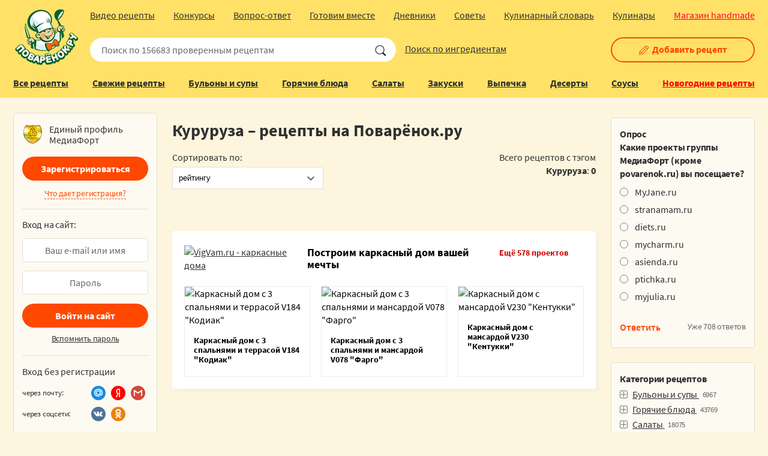

--- FILE ---
content_type: text/html; charset=windows-1251
request_url: https://www.povarenok.ru/recipes/tag/5671/
body_size: 32229
content:
  


  <!DOCTYPE html>
<html lang="ru">
<head>
  <meta http-equiv="Content-Type" content="text/html; charset=windows-1251" />
  <title>Куруруза – рецепты на Поварёнок.ру</title>
  <meta name='yandex-verification' content='70aa299668ac52e5' />
  <meta name="mailru-verification" content="9d7024ca85879691" />
  <meta name="mobile-web-app-capable" content="yes" />
  <meta name="apple-mobile-web-app-status-bar-style" content="default" />
  <meta name="viewport" content="width=device-width" />
  <meta name="SKYPE_TOOLBAR" content="SKYPE_TOOLBAR_PARSER_COMPATIBLE" />

      
  <meta name="description" content="Куруруза - рецепты с фотографиями на Поваренок.ру" />
  
            
    
  

  
  <link rel="stylesheet" href="https://www.povarenok.ru/css/new3/body.min.css?v=2.16" type="text/css" media="all" />
  <link rel="stylesheet" href="https://www.povarenok.ru/css/new3/adaptive.min.css?v=3" type="text/css" media="all" />
  <link rel="stylesheet" href="https://www.povarenok.ru/css/new3/print.css?v=1.146" type="text/css" media="print" />
  
    
  <link rel="icon" href="https://www.povarenok.ru/i/favicon.ico" type="image/x-icon">

  <script type="text/javascript" src="https://www.povarenok.ru/js/new3/jquery_1.11.3.js?v=1.146"></script>
  <script type="text/javascript" src="https://www.povarenok.ru/js/new3/autocomplete.js?v=1.147"></script>
  <script type="text/javascript" src="https://www.povarenok.ru/js/new3/scripts.js?v=2.13"></script>

    
  
  
          <script type="text/javascript" src="https://www.povarenok.ru/js/lib.min.js"></script>
  <script type="text/javascript" src="https://www.povarenok.ru/js/new3/comments.min.js?v=1.16"></script>
                <script src="https://login.mediafort.ru/jslogin.php?mode=autologin&site=povarenok" type="text/javascript"></script>
        
  <script type="application/ld+json">
    {"@type":"ItemList","itemListElement":[],"@context":"http://schema.org"}
  </script>


  
  
  
  <!-- Yandex.RTB -->
  <script>window.yaContextCb=window.yaContextCb||[]</script>
  <script src="https://yandex.ru/ads/system/context.js" async></script>
</head>


<script>
  let spart='';
  let servertime = 1764729969;
  let allowed_to_post = false;

  function async_load(url) {
    o = document.createElement("script");
    o.type = 'text/javascript';
    o.src = url;
    x = document.getElementsByTagName("script")[0];
    x.parentNode.insertBefore(o,x);
  }

  let pixel_all_desktop = new Image();
  pixel_all_desktop.src = 'https://beta.mediafort.ru/textclick.php?id=56&mode=view';
</script>


<script>
  var pixel_default_desktop = new Image();
  pixel_default_desktop.src = 'https://beta.mediafort.ru/textclick.php?id=57&mode=view';
</script>

<body>


<div style="position:absolute;">
  <noindex>
    
      <!--LiveInternet counter-->
      <script type="text/javascript"><!--
        new Image().src = "//counter.yadro.ru/hit;womanmediafort?r" +
          escape(document.referrer) + ((typeof(screen) == "undefined") ? "" :
          ";s" + screen.width + "*" + screen.height + "*" + (screen.colorDepth ?
            screen.colorDepth : screen.pixelDepth)) + ";u" + escape(document.URL) +
          ";" + Math.random();//--></script>
      <!--/LiveInternet--><!--LiveInternet counter-->
      <script type="text/javascript"><!--
        document.write("<img src='https://counter.yadro.ru/hit;povarenok?r" +
          escape(document.referrer) + ((typeof(screen) == "undefined") ? "" :
          ";s" + screen.width + "*" + screen.height + "*" + (screen.colorDepth ?
            screen.colorDepth : screen.pixelDepth)) + ";u" + escape(document.URL) +
          ";" + Math.random() +
          "' width=1 height=1 alt=''>")//-->
      </script>
      <!--/LiveInternet-->
    
    
      <!-- Yandex.Metrika counter -->
      <script type="text/javascript" >
        (function(m,e,t,r,i,k,a){m[i]=m[i]||function(){(m[i].a=m[i].a||[]).push(arguments)};
          m[i].l=1*new Date();
          for (var j = 0; j < document.scripts.length; j++) {if (document.scripts[j].src === r) { return; }}
          k=e.createElement(t),a=e.getElementsByTagName(t)[0],k.async=1,k.src=r,a.parentNode.insertBefore(k,a)})
        (window, document, "script", "https://mc.yandex.ru/metrika/tag.js", "ym");

        ym(42152919, "init", {
          clickmap:true,
          trackLinks:true,
          accurateTrackBounce:true,
          webvisor:true
        });
      </script>
      <noscript><div><img src="https://mc.yandex.ru/watch/42152919" style="position:absolute; left:-9999px;" alt="" /></div></noscript>
      <!-- /Yandex.Metrika counter -->
    
    
      <!-- Rating@Mail.ru counter -->
      <script type="text/javascript">
        var _tmr = window._tmr || (window._tmr = []);
        _tmr.push({id: "1351249", type: "pageView", start: (new Date()).getTime()});
        (function (d, w, id) {
          if (d.getElementById(id)) return;
          var ts = d.createElement("script"); ts.type = "text/javascript"; ts.async = true; ts.id = id;
          ts.src = (d.location.protocol == "https:" ? "https:" : "http:") + "//top-fwz1.mail.ru/js/code.js";
          var f = function () {var s = d.getElementsByTagName("script")[0]; s.parentNode.insertBefore(ts, s);};
          if (w.opera == "[object Opera]") { d.addEventListener("DOMContentLoaded", f, false); } else { f(); }
        })(document, window, "topmailru-code");
      </script><noscript><div>
        <img src="//top-fwz1.mail.ru/counter?id=1351249;js=na" style="border:0;position:absolute;left:-9999px;" alt="" />
      </div></noscript>
      <!-- //Rating@Mail.ru counter -->
    

    

        
      <script>
        (function(i, s, o, g, r, a, m) {
          i['GoogleAnalyticsObject'] = r;
          i[r] = i[r] || function() {
              (i[r].q = i[r].q || []).push(arguments)
            }, i[r].l = 1 * new Date();
          a = s.createElement(o),
            m = s.getElementsByTagName(o)[0];
          a.async = 1;
          a.src = g;
          m.parentNode.insertBefore(a, m)
        })(window, document, 'script', '//www.google-analytics.com/analytics.js', 'ga');

        ga('create', 'UA-44950809-5', 'auto');
                ga('send', 'pageview');
      </script>
    
    
    
    <!-- begin of Top100 code -->
    <a href="https://top100.rambler.ru/top100/"><img src="https://counter.rambler.ru/top100.cnt?1274556" alt="" width="1" height="1" border="0"/></a>
    <!-- end of Top100 code -->
  </noindex>
</div>


<script type="text/javascript">
  if(screen.width>800) {
    var url = 'https://beta.mediafort.ru/show.php?placeid=20&zone=&rnd=' + Math.round(Math.random() * 100000);
    document.write('<scr' + 'ipt type="text/javascript" src="' + url + '"><\/scr' + 'ipt>');
  }
</script>





  
    <script type="text/javascript">
      if(screen.width>800) {
        var url = 'https://beta.mediafort.ru/show.php?placeid=189&zone=&rnd=' + Math.round(Math.random() * 100000);
        document.write('<scr' + 'ipt type="text/javascript" src="' + url + '"><\/scr' + 'ipt>');
      }
    </script>
  

<div class="page-width">
  <header class="site-header">
    <div class="fixed-bl">
      <div class="page-bl">
        <div class="mobile-bl">
          <a class="sbm-mobile-nav" href="#"><span></span><i></i></a>
        </div>

        <div class="logo-wrap"><a class="logo" href="https://www.povarenok.ru">Поваренок.ру</a></div>

        <div class="user-bl">
          <a class="user-mobile-nav" href="#"></a>
                  </div>

        <div class="search-wrap">
          

          <form action="https://www.povarenok.ru/recipes/search/" method="get" ACCEPT-CHARSET="windows-1251">
                          <input type="text" value="" name="name" placeholder="Поиск по 156683 проверенным рецептам">
                        <input type="submit" value="" id="search-submit">
          </form>
          <a class="search-type" href="https://www.povarenok.ru/recipes/search/?ing=1#searchformtop">Поиск по ингредиентам</a>
        </div>

        <div class="recipes-nav-wrap">
          <div class="mobile-menu-header">
            <ul>
              <li class="mobile-item-all-recipes"><a href="https://www.povarenok.ru/recipes/cat/">Все рецепты</a></li>
              <li><a href="https://www.povarenok.ru/recipes/">Свежие рецепты</a></li>
              <li><a href="https://www.povarenok.ru/recipes/category/2/">Супы</a></li>
              <li><a href="https://www.povarenok.ru/recipes/category/6/">На горячее</a></li>
              <li><a href="https://www.povarenok.ru/recipes/category/12/">Салаты</a></li>
              <li><a href="https://www.povarenok.ru/recipes/category/15/">Закуски</a></li>
              <li><a href="https://www.povarenok.ru/recipes/category/25/">Выпечка</a></li>
              <li><a href="https://www.povarenok.ru/recipes/category/30/">Десерты</a></li>
              <li><a href="https://www.povarenok.ru/recipes/search/?ing=1#searchformtop">Поиск по ингредиентам</a></li>
            </ul>
          </div>

          <div class="recipes-nav">
            <ul>
              <li class="add-recipe"><a href="https://www.povarenok.ru/recipes/add/">Добавить рецепт</a></li>

              
              <li><a href="https://www.povarenok.ru/recipes/cat/">Все рецепты</a></li>
              <li><a href="https://www.povarenok.ru/recipes/">Свежие рецепты</a></li>
              <li><a href="https://www.povarenok.ru/recipes/category/2/">Бульоны и супы</a></li>
              <li><a href="https://www.povarenok.ru/recipes/category/6/">Горячие блюда</a></li>
              <li><a href="https://www.povarenok.ru/recipes/category/12/">Салаты</a></li>
              <li><a href="https://www.povarenok.ru/recipes/category/15/">Закуски</a></li>
              <li><a href="https://www.povarenok.ru/recipes/category/25/">Выпечка</a></li>
              <li><a href="https://www.povarenok.ru/recipes/category/30/">Десерты</a></li>
              <li><a href="https://www.povarenok.ru/recipes/category/23/">Соусы</a></li>
              
              
              <li><a style="color:#ff0000;" href="https://www.povarenok.ru/novogodnie-recepty/">Новогодние рецепты</a></li>
            </ul>
          </div>
          <div class="recipes-nav">
            <ul>
              <li><a href="https://www.povarenok.ru/video/">Видео рецепты</a></li>
              <li><a href="https://www.povarenok.ru/wiki/konkurs">Конкурсы</a></li>
              <li><a href="https://www.povarenok.ru/answers/">Вопрос-ответ</a></li>
              <li><a href="https://www.povarenok.ru/gotovim-vmeste/">Готовим вместе</a></li>
              <li><a href="https://www.povarenok.ru/blog/">Дневники</a></li>
              <li><a href="https://www.povarenok.ru/advice/">Советы</a></li>
              <li><a href="https://www.povarenok.ru/dict/">Кулинарный словарь</a></li>
              <li><a href="https://www.povarenok.ru/users/">Кулинары</a></li>
              
              <li><span><a style="color:#ff0036;margin-right:0" href="https://www.hobbyportal.ru/" target="_blank" rel="nofollow">Магазин handmade</a></span></li>
            </ul>
          </div>

                      <a
              class="sbm-link"
              href="https://www.povarenok.ru/register/?addrecipe=1"
            >
              <i class="icon-edit"></i>Добавить рецепт
            </a>
                  </div>

        
        <div class="user-nav-wrap">
      <div class="user-nav-logon">
      <div class="auth-logo">Единый профиль<br/>МедиаФорт</div>

<div class="auth-nav">
  <a href="https://www.povarenok.ru/register/" class="reg-in-site">Зарегистрироваться</a>

  <p>
    <a class="tab-link" href="#" onclick="$(this).parent().hide();$('#regreason_mobile').show();return false;">Что дает регистрация?</a>
  </p>

  
  <div id="regreason_mobile" style="display:none">
    Зарегистрировавшись на Поваренке, вы сможете:
    <ul>
      <li>добавлять свои рецепты;</li>
      <li>участвовать в постоянно проводимых <a href="https://www.povarenok.ru/wiki/konkurs">конкурсах</a> c множеством ценных призов;</li>
      <li>сохранять понравившиеся рецепты в свою "Кулинарную книгу";</li>
      <li>задавать вопросы по приготовлению авторам рецептов (и получать ответы!);</li>
      <li>общаться с другими поварятами на форуме.</li>
    </ul>
    <div>
      <a href="https://www.povarenok.ru/register/">Приступить к регистрации!</a>
    </div>
  </div>
  
</div>

<div class="form-bl auth-form">
  <form method="POST" action="https://login.mediafort.ru/login/submit/">
    <div>Вход на сайт:</div>
    <input type="hidden" name="site" value="povarenok">
    <input type="hidden" name="backurl" value="https://www.povarenok.ru/recipes/tag/5671/">
    <p><input type="text" value="" name="login" id="tl_login_id" placeholder="Ваш e-mail или имя"></p>
    <p><input type="password" value="" name="password" id="tl_pwd_id" placeholder="Пароль"></p>
    <p><input type="submit" value="Войти на сайт"></p>
    <p><a href="https://www.povarenok.ru/remind/">Вспомнить пароль</a></p>
  </form>
</div>

<div class="auth-soc">
  <p>Вход без регистрации</p>

  <div class="line">
    <span class="auth-title">через почту:</span>
    <ul class="nav-soc">
      <li><a class="email-mailru" href="https://www.povarenok.ru/oauth/mailru/login/?backpath=https://www.povarenok.ru/recipes/tag/5671/"></a></li>
      <li><a class="email-yandex" href="https://www.povarenok.ru/oauth/yandex/login/?backpath=https://www.povarenok.ru/recipes/tag/5671/"></a></li>
      <li><a class="email-gmail" href="https://www.povarenok.ru/oauth/gmail/login/?backpath=https://www.povarenok.ru/recipes/tag/5671/"></a></li>
    </ul>
  </div>
  <div class="line">
    <span class="auth-title">через соцсети:</span>
    <ul class="nav-soc">
      
      <li>
        <a class="soc-vkontakte" href="https://login.mediafort.ru/oauth/vkontakte/povarenok/?backurl=https://www.povarenok.ru/recipes/tag/5671/" rel="nofollow"></a>
      </li>
      <li>
        <a class="soc-odnoklassniki" href="https://login.mediafort.ru/oauth/odnoklassniki/povarenok/?backurl=https://www.povarenok.ru/recipes/tag/5671/" rel="nofollow"></a>
      </li>
    </ul>
  </div>
</div>

<div style="border-top: solid 1px #e2ded4; padding: 15px 0 18px 0;">Вводя свои данные, вы соглашаетесь с <a href="https://www.povarenok.ru/privacy-policy/">Политикой конфиденциальности</a></div>
    </div>
  </div>

      </div>
    </div>
  </header>

  
  
  <script type="text/javascript">
    if(screen.width < 1000) {
      var url='https://beta.mediafort.ru/show.php?placeid=142&zone=&rnd='+Math.round(Math.random()*100000);
      document.write('<scr'+'ipt type="text/javascript" src="'+url+'"><\/scr'+'ipt>');
    }
  </script>
  
  
  
  

  
  

  

      <div class="middlebanner1024">
      <script type='text/javascript'>
        
        if(screen.width>800 && screen.width<=1152) {
          var url = 'https://beta.mediafort.ru/show.php?placeid=12&zone=&rnd=' + Math.round(Math.random() * 100000);
          document.write('<scr' + 'ipt type="text/javascript" src="' + url + '"><\/scr' + 'ipt>');
        }
        
      </script>
    </div>
  
  <div class="site-content" role="main">
    <div class="page-bl">
      
      <div class="content-md">

                  <div class="middlebanner">
            
            <script type='text/javascript'>
              if(screen.width>1152) {
                var url = 'https://beta.mediafort.ru/show.php?placeid=12&zone=&rnd=' + Math.round(Math.random() * 100000);
                document.write('<scr' + 'ipt type="text/javascript" src="' + url + '"><\/scr' + 'ipt>');
              }
            </script>
            
          </div>
        
        
        <section>
          
        </section>


  <section>
    <h1>Куруруза – рецепты на Поварёнок.ру</h1>

    
    
        <div class="separation-block">
  <div>
    <form action="https://www.povarenok.ru/recipes/tag/5671/" method="get">
                  Сортировать по:&nbsp;&nbsp;&nbsp;
      <div class="form-select">
                                  <select name="sort" onchange="$('#submit_sort').click();">
          <option  value="date_create">дате создания (вначале новые)</option>
          <option  value="date_create_asc">дате создания (вначале старые)</option>
          <option selected value="rating">рейтингу</option>
          <option  value="comments">числу комментариев</option>
          <option  value="favor">добавлениям в кулинарную книгу</option>
          <option  value="view">просмотрам</option>

                      <option  value="video">вначале видеорецепты</option>
            <option  value="step">вначале пошаговые рецепты</option>
                  </select>
      </div>
      

      <input type="checkbox" value="desc" name="order" hidden="hidden" checked="checked">
      <input type="submit" value="отсортировать" hidden="hidden" id="submit_sort" style="display:none;">
    </form>
  </div>

  <div class="bl-right">
    
                        
                              Всего рецептов с тэгом <b>Куруруза</b>: <strong>0</strong>
    
      </div>
</div>

    <div class="sort-recipe-ingridient" style="display: none;" id="recipes_search">
  </div>
  </section>

<section>
  

  



  
  
        
  
  


  
  
        <noindex>
        
          
        <style>
          .vigvam-widgets {
            background: #fff;
            padding: 20px 20px 0 20px;
            margin-bottom: 26px;
            margin-top: 50px;
            border-radius: 4px;
            box-sizing: border-box;
            box-shadow: 5px 5px 5px 0 rgb(228 228 228 / 35%);
          }
          .vigvam-widgets__head {
            margin-bottom: 20px;
            display: -webkit-box;
            display: -ms-flexbox;
            display: flex;
            -webkit-box-pack: justify;
              -ms-flex-pack: justify;
                justify-content: space-between;
            -webkit-box-align: center;
              -ms-flex-align: center;
                align-items: center;
          }
          .vigvam-widgets__logo img {
            width: 180px;
          }
          .vigvam-widgets__title {
            color: #000;
            font-size: 18px;
            font-weight: bold;
            font-style: normal;
            margin: 0;
            padding: 0;
          }
          .vigvam-widgets__count {
            color: #CC0000;
            font-size: 14px;
            font-weight: bold;
            margin-top: 5px;
            text-decoration: none;
          }
          .vigvam-widgets__count:hover {
            color: #CC0000;
          }
          .vigvam-widgets__count::after {
            content: '';
            width: 24px;
            height: 24px;
            display: inline-block;
            vertical-align: middle;
            margin-left: 5px;
            background: url(https://www.vigvam.ru/i/icons/arrow-right.svg) no-repeat center;
          }
          .vigvam-widgets__item {
            display: -webkit-box;
            display: -ms-flexbox;
            display: flex;
            -webkit-box-pack: justify;
              -ms-flex-pack: justify;
                justify-content: space-between;
            -ms-flex-wrap: wrap;
            flex-wrap: wrap;
            margin: 0 -7px;
          }
          .item-house__link {
            color: #000;
            text-decoration: none;
            -webkit-box-flex: 0;
              -ms-flex: 0 1 210px;
                flex: 0 1 210px;
            border: 1px solid #ECECEC;
            margin: 0 7px 20px 7px;
            -webkit-transition: -webkit-box-shadow 0.2s;
            box-sizing: border-box;
            transition: -webkit-box-shadow 0.2s;
            transition: box-shadow 0.2s;
            transition: box-shadow 0.2s, -webkit-box-shadow 0.2s;
          }
          .item-house__link:hover {
            -webkit-box-shadow: 0 2px 15px 2px rgba(202, 202, 202, 0.9);
              box-shadow: 0 2px 15px 2px rgba(202, 202, 202, 0.9);
          }
          .item-house__img {
            margin-bottom: 15px;
          }
          .item-house__img img {
            max-width: 100%;
          }
          .item-house__title {
            font-size: 14px;
            font-weight: bold;
            color: #000;
            padding: 0 15px 20px 15px;
          }
          @media (max-width: 1150px) {
            .vigvam-widgets__head {
              -webkit-box-orient: vertical;
              -webkit-box-direction: normal;
                -ms-flex-direction: column;
                  flex-direction: column;
              -webkit-box-align: stretch;
                -ms-flex-align: stretch;
                  align-items: stretch;
            }
            .vigvam-widgets__title {
              margin: 10px 0 5px 0;
            }
          }
          @media (max-width: 480px) {
            .vigvam-widgets__item {
              -webkit-box-orient: vertical;
              -webkit-box-direction: normal;
                -ms-flex-direction: column;
                  flex-direction: column;
              -webkit-box-align: center;
                -ms-flex-align: center;
                  align-items: center;
            }
            .item-house__link {
              width: 220px;
            }
          }
        </style>
      
      <div class="vigvam-widgets">
        <div class="vigvam-widgets__head">
          <a class="vigvam-widgets__logo" href="https://www.vigvam.ru/" target="_blank" rel="nofollow"><img src="https://www.vigvam.ru/i/logo.svg" alt="VigVam.ru - каркасные дома"></a>
          <h2 class="vigvam-widgets__title">Построим каркасный дом вашей мечты</h2>
          <a class="vigvam-widgets__count" href="https://www.vigvam.ru/projects/" target="_blank" rel="nofollow">Ещё 578 проектов</a>
        </div>
        <div class="vigvam-widgets__body">
          <div class="vigvam-widgets__item item-house">
                                  
            <a class="item-house__link" href="https://www.vigvam.ru/projects/karkasnie-doma/show/v184/?erid=Kra23waf3&sid=10" target="_blank" rel="nofollow">
              <div class="item-house__img">
                <img src="https://www.vigvam.ru/data/cache/2021apr/21/50/2221_82740-220x165x.jpg" alt="Каркасный дом с 3 спальнями и террасой V184 &quot;Кодиак&quot;">
              </div>
              <h3 class="item-house__title">Каркасный дом с 3 спальнями и террасой V184 &quot;Кодиак&quot;</h3>
            </a>
                                  
            <a class="item-house__link" href="https://www.vigvam.ru/projects/karkasnie-doma/show/v078/?erid=Kra23waf3&sid=10" target="_blank" rel="nofollow">
              <div class="item-house__img">
                <img src="https://www.vigvam.ru/data/cache/2021apr/22/25/2947_94248-220x165x.jpg" alt="Каркасный дом с 3 спальнями и мансардой V078 &quot;Фарго&quot;">
              </div>
              <h3 class="item-house__title">Каркасный дом с 3 спальнями и мансардой V078 &quot;Фарго&quot;</h3>
            </a>
                                  
            <a class="item-house__link" href="https://www.vigvam.ru/projects/karkasnie-doma/show/v230/?erid=Kra23waf3&sid=10" target="_blank" rel="nofollow">
              <div class="item-house__img">
                <img src="https://www.vigvam.ru/data/cache/2021apr/21/42/1891_38213-220x165x.jpg" alt="Каркасный дом с мансардой V230 &quot;Кентукки&quot;">
              </div>
              <h3 class="item-house__title">Каркасный дом с мансардой V230 &quot;Кентукки&quot;</h3>
            </a>
                    </div>
        </div>
      </div>
    
    <img src="https://www.vigvam.ru/data/displayview.php?projectids=184,78,230&rand=5364322&sid=10" width="1" height="1" style="display:none;">
  </noindex>


      </section>


  <section>
    <div style="padding:10px 0;">
      
      <script type="text/javascript">
        if (screen.width > 800) {
          var url = 'https://beta.mediafort.ru/show.php?placeid=84&zone=&rnd=' + Math.round(Math.random() * 100000);
          document.write('<scr' + 'ipt type="text/javascript" src="' + url + '"><\/scr' + 'ipt>');
        }
      </script>
      
    </div>
  </section>



  <script>
    $(function() {
      $("input.inginput").multicomplete("/ajax/ingridient/", {
        highlight: false,
        multiple: false,
        delay: 100
      });
    });
  </script>


    </div>


  <div class="content-md-sub desktop-md">

    <div class="banners-bl">
    
    <script type="text/javascript">
      var url='https://beta.mediafort.ru/show.php?placeid=13&zone=&rnd='+Math.round(Math.random()*100000);
      document.write('<scr'+'ipt type="text/javascript" src="'+url+'"><\/scr'+'ipt>');
    </script>
    
  </div>
    
    
  

  
    <noindex>
          
      <div class="bl">
        <div class="auth-logo">Единый профиль<br/>МедиаФорт</div>

<div class="auth-nav">
  <a href="https://www.povarenok.ru/register/" class="reg-in-site">Зарегистрироваться</a>

  <p>
    <a class="tab-link" href="#" onclick="$(this).parent().hide();$('#regreason_desktop').show();return false;">Что дает регистрация?</a>
  </p>

  
  <div id="regreason_desktop" style="display:none">
    Зарегистрировавшись на Поваренке, вы сможете:
    <ul>
      <li>добавлять свои рецепты;</li>
      <li>участвовать в постоянно проводимых <a href="https://www.povarenok.ru/wiki/konkurs">конкурсах</a> c множеством ценных призов;</li>
      <li>сохранять понравившиеся рецепты в свою "Кулинарную книгу";</li>
      <li>задавать вопросы по приготовлению авторам рецептов (и получать ответы!);</li>
      <li>общаться с другими поварятами на форуме.</li>
    </ul>
    <div>
      <a href="https://www.povarenok.ru/register/">Приступить к регистрации!</a>
    </div>
  </div>
  
</div>

<div class="form-bl auth-form">
  <form method="POST" action="https://login.mediafort.ru/login/submit/">
    <div>Вход на сайт:</div>
    <input type="hidden" name="site" value="povarenok">
    <input type="hidden" name="backurl" value="https://www.povarenok.ru/recipes/tag/5671/">
    <p><input type="text" value="" name="login" id="tl_login_id" placeholder="Ваш e-mail или имя"></p>
    <p><input type="password" value="" name="password" id="tl_pwd_id" placeholder="Пароль"></p>
    <p><input type="submit" value="Войти на сайт"></p>
    <p><a href="https://www.povarenok.ru/remind/">Вспомнить пароль</a></p>
  </form>
</div>

<div class="auth-soc">
  <p>Вход без регистрации</p>

  <div class="line">
    <span class="auth-title">через почту:</span>
    <ul class="nav-soc">
      <li><a class="email-mailru" href="https://www.povarenok.ru/oauth/mailru/login/?backpath=https://www.povarenok.ru/recipes/tag/5671/"></a></li>
      <li><a class="email-yandex" href="https://www.povarenok.ru/oauth/yandex/login/?backpath=https://www.povarenok.ru/recipes/tag/5671/"></a></li>
      <li><a class="email-gmail" href="https://www.povarenok.ru/oauth/gmail/login/?backpath=https://www.povarenok.ru/recipes/tag/5671/"></a></li>
    </ul>
  </div>
  <div class="line">
    <span class="auth-title">через соцсети:</span>
    <ul class="nav-soc">
      
      <li>
        <a class="soc-vkontakte" href="https://login.mediafort.ru/oauth/vkontakte/povarenok/?backurl=https://www.povarenok.ru/recipes/tag/5671/" rel="nofollow"></a>
      </li>
      <li>
        <a class="soc-odnoklassniki" href="https://login.mediafort.ru/oauth/odnoklassniki/povarenok/?backurl=https://www.povarenok.ru/recipes/tag/5671/" rel="nofollow"></a>
      </li>
    </ul>
  </div>
</div>

<div style="border-top: solid 1px #e2ded4; padding: 15px 0 18px 0;">Вводя свои данные, вы соглашаетесь с <a href="https://www.povarenok.ru/privacy-policy/">Политикой конфиденциальности</a></div>
      </div>
      
      <div class="bl login_mediafort_user">
  <div class="toplogin" style="border:0;">
    <div class="block-header" style="padding-left:0;">Вход на сайт</div>
    <table>
    <tr>
      <td style="vertical-align:middle;width:48px;">
        <img src="/i/blank.gif" class="login_mediafort_avatar" style="border:2px solid #DDDDDD;"></td>
      <td style="vertical-align:middle;">
        <strong class="login_mediafort_username" style="font-size:13px;"></strong></td>
    </tr>
    </table>
    <br>
    Вы можете
    <a href="https://login.mediafort.ru/login/povarenok/?backurl=https://www.povarenok.ru/recipes/tag/5671/" style="color:blue;">войти на этот сайт</a><br>
    под своим именем.
    <br>
    <br>
    <a href="https://login.mediafort.ru/logout/?site=povarenok" style="color:black;font-size:11px;">Выйти из системы Медиафорт</a>
  </div>
</div>


  <script>
    var login_mediafort_username = false;
    var login_mediafort_avatar_url = false;
    function login_mediafort_callback(username, avatar_url) {
      login_mediafort_username = username;
      login_mediafort_avatar_url = avatar_url;

      $('.login_mediafort_hide').hide();
      $('.login_mediafort_avatar').attr('src', login_mediafort_avatar_url);
      $('.login_mediafort_username').html(login_mediafort_username);
      $('.login_mediafort_guest').css('position', 'absolute').fadeOut(300);
      $('.login_mediafort_user').fadeIn(300);

      // in comments
      $('.login_mediafort_comments_guest').hide();
      $('.login_mediafort_comments_user').show();
      $('.login_mediafort_avatar').attr('src', login_mediafort_avatar_url);
      $('.login_mediafort_username').html(login_mediafort_username);
    }
    if (typeof window.no_el_user !== 'undefined') {}
    else {
      d = document;
      t = d.documentElement.firstChild;
      s = d.createElement("script");
      s.type = "text/javascript";
      s.src = "https://login.mediafort.ru/jslogin.php";
      s.setAttribute("async", "true");
      t.insertBefore(s, t.firstChild);
    }
  </script>

      
      </noindex>


      <div class="banners-bl">
      
      <script type="text/javascript">
        if(screen.width>800) {
                    var url='https://beta.mediafort.ru/show.php?placeid=14&zone=&rnd='+Math.round(Math.random()*100000);
          document.write('<scr'+'ipt type="text/javascript" src="'+url+'"><\/scr'+'ipt>');
                  }
      </script>
      
    </div>

    <noindex>
  
    <style>
      .vigvam-widget-youtube {
        background: #fff;
        margin-bottom: 24px;
        border-radius: 4px;
        box-sizing: border-box;
        border: 1px solid #e4e4e4;
        overflow: hidden;
      }

      .vigvam-widget-youtube__body {
        padding: 20px;
      }
      
      .vigvam-widget-youtube__title a {
        font-weight: 700;
        font-size: 16px;
        color: #000;
        text-decoration: none;
      }

      .vigvam-widget-youtube__title a:hover {
        text-decoration: underline;
      }
    </style>
  

  <div class="vigvam-widget-youtube">
    <div class="vigvam-widget-youtube__img">
      <a href="https://www.youtube.com/channel/UCUnOUhrv_XfkPmbEuFzktJA?sub_confirmation=1" target="_blank" rel="nofollow">
        <img src="https://www.povarenok.ru/i/vigvam-dom.jpg" alt="">
      </a>
    </div>

    <div class="vigvam-widget-youtube__body">
      <div class="vigvam-widget-youtube__title">
        <a href="https://www.youtube.com/channel/UCUnOUhrv_XfkPmbEuFzktJA?sub_confirmation=1" target="_blank" rel="nofollow">Собираетесь строить дом? Подпишитесь на канал о строительстве</a>
      </div>

      
    </div>
  </div>
</noindex>

          
    
    
    <noindex>

  <style>
    .tl-house {
      background: #fff;
      padding: 20px;
      margin-bottom: 24px;
      border-radius: 4px;
      box-sizing: border-box;
      border: 1px solid #e4e4e4;
    }

    .tl-house__title {
      display: block;
      margin: 0 0 15px 0;
      padding: 0;
      text-align: center;
      color: #000;
      font-size: 17px;
      font-weight: bold;
      font-style: normal;
      text-decoration: none;
    }

    .tl-house__img,
    .tl-house__qr {
      display: block;
      text-align: center;
      margin-bottom: 15px;
    }

    p.tl-house__text {
      padding: 0;
      margin: 0 0 15px 0;
    }

    .btn-tl {
      display: block;
      width: 100%;
      padding: 10px 15px;
      font-size: 15px;
      font-weight: bold;
      color: #fff;
      text-align: center;
      background: #039BE5;
      border-radius: 24px;
      text-decoration: none;
      box-sizing: border-box;
      -webkit-transition: opacity 0.2s;
      transition: opacity 0.2s;
    }

    .btn-tl::after {
      content: '';
      display: inline-block;
      vertical-align: middle;
      width: 20px;
      height: 15px;
      margin-left: 10px;
      background: url('https://www.povarenok.ru/i/telegram.svg') no-repeat center;
      background-size: contain;
    }

    .btn-tl:hover {
      opacity: 0.8;
    }

    @media (max-width: 1024px) {
      .tl-house__title {
        margin: 0 0 20px 0;
      }

      .tl-house__title br,
      .tl-house__qr {
        display: none;
      }

      .tl-house__img {
        margin-bottom: 20px;
      }
    }
  </style>


<div class="tl-house">
  <a class="tl-house__title" href="https://t.me/+kreJaI0h0FVjZDYy" target="_blank">Главный рецепт<br> в вашей жизни</a>

  <a class="tl-house__img" href="https://t.me/+kreJaI0h0FVjZDYy" target="_blank">
    <img src="https://www.povarenok.ru/i/telegram-vigvam.png?v=2" alt="">
  </a>

  <p class="tl-house__text">
    Хотите дом с кухней мечты? В нашем телеграм-канале мы делимся пошаговыми инструкциями и честными советами по строительству домов.
  </p>

  <div class="tl-house__qr">
    <img src="https://www.povarenok.ru/i/telegram-vigvam-qr.png?v=2" alt="">
  </div>

  <div class="tl-houser__btn">
    <a class="btn-tl" href="https://t.me/+kreJaI0h0FVjZDYy" target="_blank">Перейти на канал</a>
  </div>
</div>
</noindex>

        
      <div class="bl" id="delta_display" style="padding:0;overflow:hidden;"></div>
      <script>
        $(function() {
          var scripturl = "https://www.povarenok.ru/service/display/";
          var js = document.createElement('script');
          js.src = scripturl;
          js.async = true;
          js.charset = 'UTF-8';
          var fjs = document.getElementsByTagName('script')[0];
          fjs.parentNode.insertBefore(js, fjs);
        });
      </script>
      <div class="clear"></div>
    
    
    
    
          <div class="bl">
  <h2>Рубрикатор рецептов</h2>
	  <div class="recipe-rubric">
          <h2><a href="https://www.povarenok.ru/recipes/dishes/first/">Первое блюдо</a></h2>
    
		<p>
							<a href="https://www.povarenok.ru/recipes/dishes/first/?searchid=1">борщ</a>
							<a href="https://www.povarenok.ru/recipes/dishes/first/?searchid=889">ботвинья</a>
							<a href="https://www.povarenok.ru/recipes/dishes/first/?searchid=11">бульон</a>
							<a href="https://www.povarenok.ru/recipes/dishes/first/?searchid=896">гаспачо</a>
							<a href="https://www.povarenok.ru/recipes/dishes/first/?searchid=897">капустняк</a>
							<a href="https://www.povarenok.ru/recipes/dishes/first/?searchid=898">кулеш</a>
							<a href="https://www.povarenok.ru/recipes/dishes/first/?searchid=14">лагман</a>
							<a href="https://www.povarenok.ru/recipes/dishes/first/?searchid=902">мисо</a>
							<a href="https://www.povarenok.ru/recipes/dishes/first/?searchid=15">окрошка</a>
							<a href="https://www.povarenok.ru/recipes/dishes/first/?searchid=22">рассольник</a>
							<a href="https://www.povarenok.ru/recipes/dishes/first/?searchid=25">свекольник</a>
							<a href="https://www.povarenok.ru/recipes/dishes/first/?searchid=923">сладкие&nbsp;супы</a>
							<a href="https://www.povarenok.ru/recipes/dishes/first/?searchid=26">солянка</a>
							<a href="https://www.povarenok.ru/recipes/dishes/first/?searchid=28">суп</a>
							<a href="https://www.povarenok.ru/recipes/dishes/first/?searchid=59">уха</a>
							<a href="https://www.povarenok.ru/recipes/dishes/first/?searchid=60">харчо</a>
							<a href="https://www.povarenok.ru/recipes/dishes/first/?searchid=962">хаш</a>
							<a href="https://www.povarenok.ru/recipes/dishes/first/?searchid=62">шурпа</a>
							<a href="https://www.povarenok.ru/recipes/dishes/first/?searchid=65">щи&nbsp;из&nbsp;капусты</a>
			
      
      
			    </p>
  </div>
	  <div class="recipe-rubric">
          <h2><a href="https://www.povarenok.ru/recipes/dishes/main/">Основное блюдо</a></h2>
    
		<p>
							<a href="https://www.povarenok.ru/recipes/dishes/main/?searchid=72">в&nbsp;горшочке</a>
							<a href="https://www.povarenok.ru/recipes/dishes/main/?searchid=975">гарнир</a>
							<a href="https://www.povarenok.ru/recipes/dishes/main/?searchid=567">грибные&nbsp;блюда</a>
							<a href="https://www.povarenok.ru/recipes/dishes/main/?searchid=86">жаркое</a>
							<a href="https://www.povarenok.ru/recipes/dishes/main/?searchid=982">запеканки</a>
							<a href="https://www.povarenok.ru/recipes/dishes/main/?searchid=996">из&nbsp;морепродуктов</a>
							<a href="https://www.povarenok.ru/recipes/dishes/main/?searchid=88">из&nbsp;фарша</a>
							<a href="https://www.povarenok.ru/recipes/dishes/main/?searchid=523">кальмар</a>
							<a href="https://www.povarenok.ru/recipes/dishes/main/?searchid=91">картофель</a>
							<a href="https://www.povarenok.ru/recipes/dishes/main/?searchid=93">картофельное&nbsp;пюре</a>
							<a href="https://www.povarenok.ru/recipes/dishes/main/?searchid=95">картошка</a>
							<a href="https://www.povarenok.ru/recipes/dishes/main/?searchid=96">картошка&nbsp;с&nbsp;мясом</a>
							<a href="https://www.povarenok.ru/recipes/dishes/main/?searchid=97">каша</a>
							<a href="https://www.povarenok.ru/recipes/dishes/main/?searchid=117">котлеты</a>
							<a href="https://www.povarenok.ru/recipes/dishes/main/?searchid=132">курица</a>
							<a href="https://www.povarenok.ru/recipes/dishes/main/?searchid=143">лапша</a>
							<a href="https://www.povarenok.ru/recipes/dishes/main/?searchid=150">макароны</a>
							<a href="https://www.povarenok.ru/recipes/dishes/main/?searchid=568">мясные&nbsp;блюда</a>
							<a href="https://www.povarenok.ru/recipes/dishes/main/?searchid=156">мясо</a>
							<a href="https://www.povarenok.ru/recipes/dishes/main/?searchid=1012">начинка</a>
							<a href="https://www.povarenok.ru/recipes/dishes/main/?searchid=1013">овощные&nbsp;блюда</a>
							<a href="https://www.povarenok.ru/recipes/dishes/main/?searchid=165">омлет</a>
							<a href="https://www.povarenok.ru/recipes/dishes/main/?searchid=168">паста</a>
							<a href="https://www.povarenok.ru/recipes/dishes/main/?searchid=171">перец&nbsp;фаршированный</a>
							<a href="https://www.povarenok.ru/recipes/dishes/main/?searchid=179">пюре</a>
							<a href="https://www.povarenok.ru/recipes/dishes/main/?searchid=184">рис</a>
							<a href="https://www.povarenok.ru/recipes/dishes/main/?searchid=186">рыба</a>
							<a href="https://www.povarenok.ru/recipes/dishes/main/?searchid=193">свинина</a>
							<a href="https://www.povarenok.ru/recipes/dishes/main/?searchid=197">семга</a>
							<a href="https://www.povarenok.ru/recipes/dishes/main/?searchid=222">шашлык</a>
			
      
      
			    </p>
  </div>
	  <div class="recipe-rubric">
          <h2><a href="https://www.povarenok.ru/recipes/dishes/starter/">Закуски</a></h2>
    
		<p>
							<a href="https://www.povarenok.ru/recipes/dishes/starter/?searchid=228">бастурма</a>
							<a href="https://www.povarenok.ru/recipes/dishes/starter/?searchid=229">буженина</a>
							<a href="https://www.povarenok.ru/recipes/dishes/starter/?searchid=1062">бургер</a>
							<a href="https://www.povarenok.ru/recipes/dishes/starter/?searchid=230">бутерброды</a>
							<a href="https://www.povarenok.ru/recipes/dishes/starter/?searchid=232">гренки</a>
							<a href="https://www.povarenok.ru/recipes/dishes/starter/?searchid=233">жульен</a>
							<a href="https://www.povarenok.ru/recipes/dishes/starter/?searchid=234">жюльен</a>
							<a href="https://www.povarenok.ru/recipes/dishes/starter/?searchid=235">заливное</a>
							<a href="https://www.povarenok.ru/recipes/dishes/starter/?searchid=1064">икра&nbsp;овощная</a>
							<a href="https://www.povarenok.ru/recipes/dishes/starter/?searchid=236">канапе</a>
							<a href="https://www.povarenok.ru/recipes/dishes/starter/?searchid=1068">кимчи</a>
							<a href="https://www.povarenok.ru/recipes/dishes/starter/?searchid=565">лечо</a>
							<a href="https://www.povarenok.ru/recipes/dishes/starter/?searchid=237">мидии</a>
							<a href="https://www.povarenok.ru/recipes/dishes/starter/?searchid=239">морковь&nbsp;по-корейски</a>
							<a href="https://www.povarenok.ru/recipes/dishes/starter/?searchid=241">пастрома</a>
							<a href="https://www.povarenok.ru/recipes/dishes/starter/?searchid=242">паштет</a>
							<a href="https://www.povarenok.ru/recipes/dishes/starter/?searchid=243">печеночный&nbsp;торт</a>
							<a href="https://www.povarenok.ru/recipes/dishes/starter/?searchid=244">роллы</a>
							<a href="https://www.povarenok.ru/recipes/dishes/starter/?searchid=246">салаты</a>
							<a href="https://www.povarenok.ru/recipes/dishes/starter/?searchid=196">селедка</a>
							<a href="https://www.povarenok.ru/recipes/dishes/starter/?searchid=311">суши</a>
							<a href="https://www.povarenok.ru/recipes/dishes/starter/?searchid=451">сырные&nbsp;палочки</a>
							<a href="https://www.povarenok.ru/recipes/dishes/starter/?searchid=452">сырные&nbsp;шарики</a>
							<a href="https://www.povarenok.ru/recipes/dishes/starter/?searchid=313">террин</a>
							<a href="https://www.povarenok.ru/recipes/dishes/starter/?searchid=314">фаршированные&nbsp;яйца</a>
							<a href="https://www.povarenok.ru/recipes/dishes/starter/?searchid=214">фондю</a>
							<a href="https://www.povarenok.ru/recipes/dishes/starter/?searchid=315">форшмак</a>
							<a href="https://www.povarenok.ru/recipes/dishes/starter/?searchid=61">холодец</a>
							<a href="https://www.povarenok.ru/recipes/dishes/starter/?searchid=316">хумус</a>
							<a href="https://www.povarenok.ru/recipes/dishes/starter/?searchid=317">чипсы</a>
			
      
      
			    </p>
  </div>
	  <div class="recipe-rubric">
          <h2><a href="https://www.povarenok.ru/recipes/dishes/bakery/">Выпечка</a></h2>
    
		<p>
							<a href="https://www.povarenok.ru/recipes/dishes/bakery/?searchid=327">блины</a>
							<a href="https://www.povarenok.ru/recipes/dishes/bakery/?searchid=332">брауни</a>
							<a href="https://www.povarenok.ru/recipes/dishes/bakery/?searchid=333">булочки</a>
							<a href="https://www.povarenok.ru/recipes/dishes/bakery/?searchid=338">ватрушки</a>
							<a href="https://www.povarenok.ru/recipes/dishes/bakery/?searchid=358">кекс</a>
							<a href="https://www.povarenok.ru/recipes/dishes/bakery/?searchid=1337">коржики</a>
							<a href="https://www.povarenok.ru/recipes/dishes/bakery/?searchid=369">кулич</a>
							<a href="https://www.povarenok.ru/recipes/dishes/bakery/?searchid=372">лаваш</a>
							<a href="https://www.povarenok.ru/recipes/dishes/bakery/?searchid=373">лепешки</a>
							<a href="https://www.povarenok.ru/recipes/dishes/bakery/?searchid=376">манник</a>
							<a href="https://www.povarenok.ru/recipes/dishes/bakery/?searchid=392">оладьи</a>
							<a href="https://www.povarenok.ru/recipes/dishes/bakery/?searchid=1155">опара</a>
							<a href="https://www.povarenok.ru/recipes/dishes/bakery/?searchid=406">пирог</a>
							<a href="https://www.povarenok.ru/recipes/dishes/bakery/?searchid=416">пирожки</a>
							<a href="https://www.povarenok.ru/recipes/dishes/bakery/?searchid=422">пицца</a>
							<a href="https://www.povarenok.ru/recipes/dishes/bakery/?searchid=425">пончики</a>
							<a href="https://www.povarenok.ru/recipes/dishes/bakery/?searchid=427">пряник</a>
							<a href="https://www.povarenok.ru/recipes/dishes/bakery/?searchid=431">пышки</a>
							<a href="https://www.povarenok.ru/recipes/dishes/bakery/?searchid=434">рогалики</a>
							<a href="https://www.povarenok.ru/recipes/dishes/bakery/?searchid=245">рулет</a>
							<a href="https://www.povarenok.ru/recipes/dishes/bakery/?searchid=443">слойка</a>
							<a href="https://www.povarenok.ru/recipes/dishes/bakery/?searchid=1217">сухари</a>
							<a href="https://www.povarenok.ru/recipes/dishes/bakery/?searchid=448">сырник</a>
							<a href="https://www.povarenok.ru/recipes/dishes/bakery/?searchid=312">тарталетки</a>
							<a href="https://www.povarenok.ru/recipes/dishes/bakery/?searchid=460">тесто</a>
							<a href="https://www.povarenok.ru/recipes/dishes/bakery/?searchid=487">трубочки</a>
							<a href="https://www.povarenok.ru/recipes/dishes/bakery/?searchid=491">хлеб</a>
							<a href="https://www.povarenok.ru/recipes/dishes/bakery/?searchid=495">чебуреки</a>
							<a href="https://www.povarenok.ru/recipes/dishes/bakery/?searchid=498">шарлотка</a>
							<a href="https://www.povarenok.ru/recipes/dishes/bakery/?searchid=505">штрудель</a>
			
      
      
			    </p>
  </div>
	  <div class="recipe-rubric">
          <h2><a href="https://www.povarenok.ru/recipes/dishes/sweet/">Десерты</a></h2>
    
		<p>
							<a href="https://www.povarenok.ru/recipes/dishes/sweet/?searchid=320">безе</a>
							<a href="https://www.povarenok.ru/recipes/dishes/sweet/?searchid=322">бисквит</a>
							<a href="https://www.povarenok.ru/recipes/dishes/sweet/?searchid=1234">варенье</a>
							<a href="https://www.povarenok.ru/recipes/dishes/sweet/?searchid=340">вафли</a>
							<a href="https://www.povarenok.ru/recipes/dishes/sweet/?searchid=513">глазурь</a>
							<a href="https://www.povarenok.ru/recipes/dishes/sweet/?searchid=1327">джем</a>
							<a href="https://www.povarenok.ru/recipes/dishes/sweet/?searchid=520">желе</a>
							<a href="https://www.povarenok.ru/recipes/dishes/sweet/?searchid=354">зефир</a>
							<a href="https://www.povarenok.ru/recipes/dishes/sweet/?searchid=357">карамель</a>
							<a href="https://www.povarenok.ru/recipes/dishes/sweet/?searchid=364">конфеты</a>
							<a href="https://www.povarenok.ru/recipes/dishes/sweet/?searchid=1272">конфитюр</a>
							<a href="https://www.povarenok.ru/recipes/dishes/sweet/?searchid=530">крем</a>
							<a href="https://www.povarenok.ru/recipes/dishes/sweet/?searchid=377">мармелад</a>
							<a href="https://www.povarenok.ru/recipes/dishes/sweet/?searchid=538">мороженое</a>
							<a href="https://www.povarenok.ru/recipes/dishes/sweet/?searchid=387">мусс</a>
							<a href="https://www.povarenok.ru/recipes/dishes/sweet/?searchid=398">пасха</a>
							<a href="https://www.povarenok.ru/recipes/dishes/sweet/?searchid=404">печенье</a>
							<a href="https://www.povarenok.ru/recipes/dishes/sweet/?searchid=419">пирожное</a>
							<a href="https://www.povarenok.ru/recipes/dishes/sweet/?searchid=1302">повидло</a>
							<a href="https://www.povarenok.ru/recipes/dishes/sweet/?searchid=540">помадка</a>
							<a href="https://www.povarenok.ru/recipes/dishes/sweet/?searchid=430">пудинг</a>
							<a href="https://www.povarenok.ru/recipes/dishes/sweet/?searchid=441">сгущенка</a>
							<a href="https://www.povarenok.ru/recipes/dishes/sweet/?searchid=1303">сироп</a>
							<a href="https://www.povarenok.ru/recipes/dishes/sweet/?searchid=1306">сладкие&nbsp;салаты</a>
							<a href="https://www.povarenok.ru/recipes/dishes/sweet/?searchid=447">суфле</a>
							<a href="https://www.povarenok.ru/recipes/dishes/sweet/?searchid=470">торт</a>
							<a href="https://www.povarenok.ru/recipes/dishes/sweet/?searchid=1310">фруктовые&nbsp;салаты</a>
							<a href="https://www.povarenok.ru/recipes/dishes/sweet/?searchid=489">халва</a>
							<a href="https://www.povarenok.ru/recipes/dishes/sweet/?searchid=684">хворост</a>
							<a href="https://www.povarenok.ru/recipes/dishes/sweet/?searchid=497">чизкейк</a>
			
      
      
			    </p>
  </div>
	  <div class="recipe-rubric">
          <h2><a href="https://www.povarenok.ru/recipes/dishes/drink/">Напитки</a></h2>
    
		<p>
							<a href="https://www.povarenok.ru/recipes/dishes/drink/?searchid=1092">айран</a>
							<a href="https://www.povarenok.ru/recipes/dishes/drink/?searchid=1093">вино</a>
							<a href="https://www.povarenok.ru/recipes/dishes/drink/?searchid=514">глинтвейн</a>
							<a href="https://www.povarenok.ru/recipes/dishes/drink/?searchid=1099">грог</a>
							<a href="https://www.povarenok.ru/recipes/dishes/drink/?searchid=1100">какао</a>
							<a href="https://www.povarenok.ru/recipes/dishes/drink/?searchid=525">квас</a>
							<a href="https://www.povarenok.ru/recipes/dishes/drink/?searchid=526">кефир</a>
							<a href="https://www.povarenok.ru/recipes/dishes/drink/?searchid=527">кисель</a>
							<a href="https://www.povarenok.ru/recipes/dishes/drink/?searchid=529">компот</a>
							<a href="https://www.povarenok.ru/recipes/dishes/drink/?searchid=1106">кофе</a>
							<a href="https://www.povarenok.ru/recipes/dishes/drink/?searchid=1107">ликер</a>
							<a href="https://www.povarenok.ru/recipes/dishes/drink/?searchid=533">лимонад</a>
							<a href="https://www.povarenok.ru/recipes/dishes/drink/?searchid=537">молочный&nbsp;коктейль</a>
							<a href="https://www.povarenok.ru/recipes/dishes/drink/?searchid=1108">морс</a>
							<a href="https://www.povarenok.ru/recipes/dishes/drink/?searchid=1110">мохито</a>
							<a href="https://www.povarenok.ru/recipes/dishes/drink/?searchid=1111">наливка</a>
							<a href="https://www.povarenok.ru/recipes/dishes/drink/?searchid=1112">напиток</a>
							<a href="https://www.povarenok.ru/recipes/dishes/drink/?searchid=1113">настойка</a>
							<a href="https://www.povarenok.ru/recipes/dishes/drink/?searchid=1117">простокваша</a>
							<a href="https://www.povarenok.ru/recipes/dishes/drink/?searchid=1118">пунш</a>
							<a href="https://www.povarenok.ru/recipes/dishes/drink/?searchid=1119">ром</a>
							<a href="https://www.povarenok.ru/recipes/dishes/drink/?searchid=1120">самогон</a>
							<a href="https://www.povarenok.ru/recipes/dishes/drink/?searchid=1121">сбитень</a>
							<a href="https://www.povarenok.ru/recipes/dishes/drink/?searchid=1122">сидр</a>
							<a href="https://www.povarenok.ru/recipes/dishes/drink/?searchid=545">смузи</a>
							<a href="https://www.povarenok.ru/recipes/dishes/drink/?searchid=1123">соки</a>
							<a href="https://www.povarenok.ru/recipes/dishes/drink/?searchid=1132">чай</a>
							<a href="https://www.povarenok.ru/recipes/dishes/drink/?searchid=1134">шипучка</a>
							<a href="https://www.povarenok.ru/recipes/dishes/drink/?searchid=1135">шоколад</a>
			
      
      
			    </p>
  </div>
	  <div class="recipe-rubric">
          <span class="title"><a href="https://www.povarenok.ru/recipes/dishes/other/">Другое</a></span>
    
		<p>
							<a href="https://www.povarenok.ru/recipes/dishes/other/?searchid=510">аджика</a>
							<a href="https://www.povarenok.ru/recipes/dishes/other/?searchid=511">баклажаны</a>
							<a href="https://www.povarenok.ru/recipes/dishes/other/?searchid=512">брокколи</a>
							<a href="https://www.povarenok.ru/recipes/dishes/other/?searchid=515">горчица</a>
							<a href="https://www.povarenok.ru/recipes/dishes/other/?searchid=516">гречка</a>
							<a href="https://www.povarenok.ru/recipes/dishes/other/?searchid=517">грибы</a>
							<a href="https://www.povarenok.ru/recipes/dishes/other/?searchid=1312">заготовки</a>
							<a href="https://www.povarenok.ru/recipes/dishes/other/?searchid=521">закваска</a>
							<a href="https://www.povarenok.ru/recipes/dishes/other/?searchid=1328">заправка&nbsp;для&nbsp;супа&nbsp;на&nbsp;зиму</a>
							<a href="https://www.povarenok.ru/recipes/dishes/other/?searchid=356">йогурт</a>
							<a href="https://www.povarenok.ru/recipes/dishes/other/?searchid=522">кабачки</a>
							<a href="https://www.povarenok.ru/recipes/dishes/other/?searchid=524">капуста</a>
							<a href="https://www.povarenok.ru/recipes/dishes/other/?searchid=528">колбаса</a>
							<a href="https://www.povarenok.ru/recipes/dishes/other/?searchid=532">кускус</a>
							<a href="https://www.povarenok.ru/recipes/dishes/other/?searchid=1145">маринад</a>
							<a href="https://www.povarenok.ru/recipes/dishes/other/?searchid=535">маскарпоне</a>
							<a href="https://www.povarenok.ru/recipes/dishes/other/?searchid=536">мастика</a>
							<a href="https://www.povarenok.ru/recipes/dishes/other/?searchid=539">подливка</a>
							<a href="https://www.povarenok.ru/recipes/dishes/other/?searchid=1324">приправа</a>
							<a href="https://www.povarenok.ru/recipes/dishes/other/?searchid=542">свекла</a>
							<a href="https://www.povarenok.ru/recipes/dishes/other/?searchid=546">соус</a>
							<a href="https://www.povarenok.ru/recipes/dishes/other/?searchid=548">сыр</a>
							<a href="https://www.povarenok.ru/recipes/dishes/other/?searchid=549">творог</a>
							<a href="https://www.povarenok.ru/recipes/dishes/other/?searchid=812">тещин&nbsp;язык</a>
							<a href="https://www.povarenok.ru/recipes/dishes/other/?searchid=551">тыква</a>
							<a href="https://www.povarenok.ru/recipes/dishes/other/?searchid=553">фасоль</a>
							<a href="https://www.povarenok.ru/recipes/dishes/other/?searchid=554">цветная&nbsp;капуста</a>
							<a href="https://www.povarenok.ru/recipes/dishes/other/?searchid=555">чечевица</a>
			
      
      
							<a href="https://www.povarenok.ru/novogodnie-recepty/">новогодние рецепты</a>
				<a href="https://www.povarenok.ru/maslenitsa/">масленица</a>
				<a href="https://www.povarenok.ru/shashlyki/">шашлыки</a>
				<a href="https://www.povarenok.ru/domashnee-konservirovanie/">домашнее консервирование</a>
				<a href="https://www.povarenok.ru/postnye-recepty/">постные рецепты</a>
				<a href="https://www.povarenok.ru/domashnie-napitki/">домашние напитки</a>
				<a href="https://www.povarenok.ru/zimnie-recepty/">зимние рецепты</a>
				<a href="https://www.povarenok.ru/vesennie-recepty/">весенние рецепты</a>
				<a href="https://www.povarenok.ru/letnie-recepty/">летние рецепты</a>
				<a href="https://www.povarenok.ru/osennie-recepty/">осенние рецепты</a>
			    </p>
  </div>
	</div>
    
    
    <div class="soc-bl-wrap vkfb">
  
  <div id="vk_groups"></div>
  
</div>


  <style>
    .vkfb {padding:5px 0 25px;min-height:320px;}
    .vkfb-tabs {height:26px;font-family: tahoma;font-weight:bold;color:#45688e;font-size:15px;}
    /*#vk_groups {border-right:1px solid #5B7FA6;border-bottom:1px solid #5B7FA6;}
    ##VK_tab .tab1 {background:#5B7FA6;border:1px solid #5B7FA6;border-bottom:0;height:26px;width:107px;position:absolute;z-index:100;color:white;}
    #VK_tab .tab1 > div {padding:2px 12px 0;}
    #VK_tab .tab2 {cursor:pointer;background:#fff;border:1px solid #bec8d3;border-bottom:0;border-left:0;height:21px;width:82px;position:absolute;font-weight:bold;margin-top:4px;margin-left:109px;}
    #VK_tab .tab2 > div {color:#3b5998;font-size:15px;padding:1px 5px 0;font-family: tahoma;}
    FB_tab .tab1 {cursor:pointer;background:#dae2e8;border:1px solid #bec8d3;border-bottom:0;border-right:0;height:21px;width:97px;position:absolute;margin-top:4px;}
    #FB_tab .tab1 > div {padding:1px 5px 0;font-family: tahoma;font-weight:bold;color:#45688e;font-size:15px;}
    #FB_tab .tab2 {background:#fff;border:1px solid #315c99;border-bottom:0;height:26px;width:96px;position:absolute;margin-left:98px;z-index:100;}
    #FB_tab .tab2 > div {padding:2px 12px 0;font-weight:bold;color:#3b5998;font-size:15px;font-family: tahoma;}*/
  </style>


    <div class="banners-bl top-fix">
      <div>
                <script type="text/javascript">
  if(screen.width>800) {
    var url='https://beta.mediafort.ru/show.php?placeid=15&zone=&rnd='+Math.round(Math.random()*100000);
    document.write('<scr'+'ipt type="text/javascript" src="'+url+'"><\/scr'+'ipt>');
  }
</script>

      </div>
    </div>
  </div>

  <div class="content-md-sub desktop-md">
  
  <div class="banners-bl"><script type="text/javascript">
  if(screen.width>800) {
    var url='https://beta.mediafort.ru/show.php?placeid=111&zone=zakuski&rnd='+Math.round(Math.random()*100000);
    document.write('<scr'+'ipt type="text/javascript" src="'+url+'"><\/scr'+'ipt>');
  }
</script>
<script type="text/javascript">
  if(screen.width>800) {
    var url='https://beta.mediafort.ru/show.php?placeid=17&zone=&rnd='+Math.round(Math.random()*100000);
    document.write('<scr'+'ipt type="text/javascript" src="'+url+'"><\/scr'+'ipt>');
  }
</script>
<script type="text/javascript">
  if(screen.width>800) {
    var url='https://beta.mediafort.ru/show.php?placeid=158&zone=&rnd='+Math.round(Math.random()*100000);
    document.write('<scr'+'ipt type="text/javascript" src="'+url+'"><\/scr'+'ipt>');
  }
</script>
<script>
function isIE () {
  var myNav = navigator.userAgent.toLowerCase();
  return (myNav.indexOf('msie') != -1) ? parseInt(myNav.split('msie')[1]) : false;
}
</script>
</div>

  
  <div id="delta_15"></div>
  <script type="text/javascript">
    $(function() {
      if(screen.width>800) {
        var scripturl = 'https://delta.mediafort.ru/show.php?idp=15&ids=3&type=v&n=5&method=2&cu=0&xyz=954111';
        var js = document.createElement('script');
        js.src = scripturl;
        js.async = true;
        js.charset = 'UTF-8';
        var fjs = document.getElementsByTagName('script')[0];
        fjs.parentNode.insertBefore(js, fjs);
      }
    });
  </script>
  

  
  <div class="bl" id="opros_div_id">
  <span class="title">Опрос<br />Какие проекты группы МедиаФорт (кроме povarenok.ru) вы посещаете?</span>

  <form class="poll-form" method="POST" action="#">
    
    <input type="hidden" name="oprosid" id="oprosid_id" value="65">

          <p>
        <input type="radio" name="variant" class="opros-variant" value="334" id="rd-65-334">
        <label for="rd-65-334">MyJane.ru</label>
      </p>
          <p>
        <input type="radio" name="variant" class="opros-variant" value="335" id="rd-65-335">
        <label for="rd-65-335">stranamam.ru</label>
      </p>
          <p>
        <input type="radio" name="variant" class="opros-variant" value="336" id="rd-65-336">
        <label for="rd-65-336">diets.ru</label>
      </p>
          <p>
        <input type="radio" name="variant" class="opros-variant" value="337" id="rd-65-337">
        <label for="rd-65-337">mycharm.ru</label>
      </p>
          <p>
        <input type="radio" name="variant" class="opros-variant" value="338" id="rd-65-338">
        <label for="rd-65-338">asienda.ru</label>
      </p>
          <p>
        <input type="radio" name="variant" class="opros-variant" value="339" id="rd-65-339">
        <label for="rd-65-339">ptichka.ru</label>
      </p>
          <p>
        <input type="radio" name="variant" class="opros-variant" value="340" id="rd-65-340">
        <label for="rd-65-340">myjulia.ru</label>
      </p>
    
    <br />

    <p id="opros_buttons">
      <span class="form-value">Уже 708 ответов</span>

              <a href="/login/" class="button">Ответить</a>
          </p>
  </form>
</div>

<script>
  
  function checkOpros(right) {
    var oprosid = $("#oprosid_id").val();

    var variant = "";
    $('#opros_div_id input.opros-variant').each(function() {
      if (this.checked) variant += this.value + " ";
    });
    if (variant == "") return;

    $('#opros_buttons').html('отправка ответа...');

    $.post('/ajax/opros/vote/', {"oprosid": oprosid, "variant": variant, "right": right}, function(data) {
      $("#opros_div_id").replaceWith(data);
    });
  }
  
</script>


  
      <div class="bl">
  <span class="title">Категории рецептов</span>

  <ul class="recipe-categories parent">
                            <li class="branch">
          <i class="icon-expand"></i>
        
        <a href="/recipes/category/2/">
          Бульоны и супы
        </a>
        &nbsp;
        <span>6967</span>

                  <ul class="recipe-categories" style="display:none">
                                                      <li class="branch">
                  <i class="icon-expand"></i>
              
              <a href="/recipes/category/3/">
                Горячие супы
              </a>
              &nbsp;
              <span>6285</span>

                              <ul class="recipe-categories" style="display:none">
                                                          <li>
                      <a href="/recipes/category/44/">
                        Борщ
                      </a>
                      &nbsp;
                      <span>304</span>
                                                          <li>
                      <a href="/recipes/category/45/">
                        Щи
                      </a>
                      &nbsp;
                      <span>216</span>
                                                          <li>
                      <a href="/recipes/category/46/">
                        Солянка
                      </a>
                      &nbsp;
                      <span>161</span>
                                                          <li>
                      <a href="/recipes/category/50/">
                        Суп-пюре
                      </a>
                      &nbsp;
                      <span>1145</span>
                                                          <li>
                      <a href="/recipes/category/52/">
                        Рассольник
                      </a>
                      &nbsp;
                      <span>163</span>
                                                          <li>
                      <a href="/recipes/category/53/">
                        Молочный суп
                      </a>
                      &nbsp;
                      <span>71</span>
                                                          <li>
                      <a href="/recipes/category/146/">
                        Рыбный суп
                      </a>
                      &nbsp;
                      <span>464</span>
                                                          <li>
                      <a href="/recipes/category/195/">
                        Суп-лапша
                      </a>
                      &nbsp;
                      <span>172</span>
                                                          <li>
                      <a href="/recipes/category/219/">
                        Харчо
                      </a>
                      &nbsp;
                      <span>61</span>
                                                          <li>
                      <a href="/recipes/category/220/">
                        Другие супы
                      </a>
                      &nbsp;
                      <span>3281</span>
                                  </ul>
                                                                    <li class="branch">
                  <i class="icon-expand"></i>
              
              <a href="/recipes/category/10/">
                Холодные супы
              </a>
              &nbsp;
              <span>495</span>

                              <ul class="recipe-categories" style="display:none">
                                                          <li>
                      <a href="/recipes/category/49/">
                        Окрошка
                      </a>
                      &nbsp;
                      <span>172</span>
                                                          <li>
                      <a href="/recipes/category/51/">
                        Холодный суп-пюре
                      </a>
                      &nbsp;
                      <span>124</span>
                                                          <li>
                      <a href="/recipes/category/157/">
                        Фруктово-ягодный суп
                      </a>
                      &nbsp;
                      <span>41</span>
                                                          <li>
                      <a href="/recipes/category/386/">
                        Свекольник
                      </a>
                      &nbsp;
                      <span>76</span>
                                                          <li>
                      <a href="/recipes/category/394/">
                        Другие холодные супы
                      </a>
                      &nbsp;
                      <span>82</span>
                                  </ul>
                                                                    <li class="branch">
                  <i class="icon-expand"></i>
              
              <a href="/recipes/category/11/">
                Бульоны
              </a>
              &nbsp;
              <span>66</span>

                              <ul class="recipe-categories" style="display:none">
                                                          <li>
                      <a href="/recipes/category/137/">
                        Овощной бульон
                      </a>
                      &nbsp;
                      <span>8</span>
                                                          <li>
                      <a href="/recipes/category/138/">
                        Мясной бульон
                      </a>
                      &nbsp;
                      <span>13</span>
                                                          <li>
                      <a href="/recipes/category/139/">
                        Рыбный бульон
                      </a>
                      &nbsp;
                      <span>2</span>
                                                          <li>
                      <a href="/recipes/category/140/">
                        Куриный бульон
                      </a>
                      &nbsp;
                      <span>45</span>
                                  </ul>
                                    </ul>
              </li>
                            <li class="branch">
          <i class="icon-expand"></i>
        
        <a href="/recipes/category/6/">
          Горячие блюда
        </a>
        &nbsp;
        <span>43769</span>

                  <ul class="recipe-categories" style="display:none">
                                                      <li class="branch">
                  <i class="icon-expand"></i>
              
              <a href="/recipes/category/7/">
                Блюда из  мяса
              </a>
              &nbsp;
              <span>8271</span>

                              <ul class="recipe-categories" style="display:none">
                                                          <li>
                      <a href="/recipes/category/56/">
                        Горячие блюда из баранины
                      </a>
                      &nbsp;
                      <span>561</span>
                                                          <li>
                      <a href="/recipes/category/57/">
                        Горячие блюда из свинины
                      </a>
                      &nbsp;
                      <span>3405</span>
                                                          <li>
                      <a href="/recipes/category/58/">
                        Горячие блюда из говядины
                      </a>
                      &nbsp;
                      <span>1398</span>
                                                          <li>
                      <a href="/recipes/category/59/">
                        Горячие блюда из телятины
                      </a>
                      &nbsp;
                      <span>265</span>
                                                          <li>
                      <a href="/recipes/category/115/">
                        Фаршированное мясо
                      </a>
                      &nbsp;
                      <span>191</span>
                                                          <li>
                      <a href="/recipes/category/158/">
                        Горячие блюда из кролика, зайца
                      </a>
                      &nbsp;
                      <span>237</span>
                                                          <li>
                      <a href="/recipes/category/210/">
                        Горячие блюда из мясных субпродуктов
                      </a>
                      &nbsp;
                      <span>621</span>
                                                          <li>
                      <a href="/recipes/category/217/">
                        Шашлык
                      </a>
                      &nbsp;
                      <span>456</span>
                                                          <li>
                      <a href="/recipes/category/278/">
                        Рагу овощное с мясом
                      </a>
                      &nbsp;
                      <span>149</span>
                                                          <li>
                      <a href="/recipes/category/279/">
                        Плов
                      </a>
                      &nbsp;
                      <span>167</span>
                                                          <li>
                      <a href="/recipes/category/297/">
                        Горячие блюда с колбасными изделиями
                      </a>
                      &nbsp;
                      <span>158</span>
                                                          <li>
                      <a href="/recipes/category/302/">
                        Горячие блюда из конины
                      </a>
                      &nbsp;
                      <span>5</span>
                                                          <li>
                      <a href="/recipes/category/381/">
                        Горячие блюда с мясом дичи
                      </a>
                      &nbsp;
                      <span>36</span>
                                  </ul>
                                                                    <li class="branch">
                  <i class="icon-expand"></i>
              
              <a href="/recipes/category/8/">
                Блюда из рыбы и морепродуктов
              </a>
              &nbsp;
              <span>5780</span>

                              <ul class="recipe-categories" style="display:none">
                                                          <li>
                      <a href="/recipes/category/61/">
                        Горячие блюда из рыбы
                      </a>
                      &nbsp;
                      <span>4276</span>
                                                          <li>
                      <a href="/recipes/category/62/">
                        Горячие блюда из морепродуктов
                      </a>
                      &nbsp;
                      <span>948</span>
                                                          <li>
                      <a href="/recipes/category/114/">
                        Фаршированная рыба и морепродукты
                      </a>
                      &nbsp;
                      <span>237</span>
                                                          <li>
                      <a href="/recipes/category/211/">
                        Горячие блюда из рыбных субпродуктов
                      </a>
                      &nbsp;
                      <span>50</span>
                                                          <li>
                      <a href="/recipes/category/352/">
                        Шашлык из рыбы и морепродуктов
                      </a>
                      &nbsp;
                      <span>99</span>
                                  </ul>
                                                                    <li class="branch">
                  <i class="icon-expand"></i>
              
              <a href="/recipes/category/9/">
                Блюда из птицы
              </a>
              &nbsp;
              <span>9146</span>

                              <ul class="recipe-categories" style="display:none">
                                                          <li>
                      <a href="/recipes/category/63/">
                        Горячие блюда из курицы
                      </a>
                      &nbsp;
                      <span>6628</span>
                                                          <li>
                      <a href="/recipes/category/64/">
                        Горячие блюда из индейки
                      </a>
                      &nbsp;
                      <span>819</span>
                                                          <li>
                      <a href="/recipes/category/65/">
                        Горячие блюда из утки и гуся
                      </a>
                      &nbsp;
                      <span>372</span>
                                                          <li>
                      <a href="/recipes/category/86/">
                        Горячие блюда из дичи
                      </a>
                      &nbsp;
                      <span>79</span>
                                                          <li>
                      <a href="/recipes/category/113/">
                        Фаршированная птица
                      </a>
                      &nbsp;
                      <span>322</span>
                                                          <li>
                      <a href="/recipes/category/212/">
                        Горячие блюда из субпродуктов птицы
                      </a>
                      &nbsp;
                      <span>572</span>
                                                          <li>
                      <a href="/recipes/category/351/">
                        Шашлык из птицы
                      </a>
                      &nbsp;
                      <span>191</span>
                                  </ul>
                                                                    <li class="branch">
                  <i class="icon-expand"></i>
              
              <a href="/recipes/category/33/">
                Блюда из овощей, грибов, бобовых
              </a>
              &nbsp;
              <span>6695</span>

                              <ul class="recipe-categories" style="display:none">
                                                          <li>
                      <a href="/recipes/category/66/">
                        Горячие блюда с грибами
                      </a>
                      &nbsp;
                      <span>733</span>
                                                          <li>
                      <a href="/recipes/category/67/">
                        Горячие блюда из овощей
                      </a>
                      &nbsp;
                      <span>3871</span>
                                                          <li>
                      <a href="/recipes/category/159/">
                        Горячие блюда из бобовых
                      </a>
                      &nbsp;
                      <span>687</span>
                                                          <li>
                      <a href="/recipes/category/215/">
                        Фаршированные овощи
                      </a>
                      &nbsp;
                      <span>944</span>
                                                          <li>
                      <a href="/recipes/category/277/">
                        Горячие овощные рулеты
                      </a>
                      &nbsp;
                      <span>90</span>
                                                          <li>
                      <a href="/recipes/category/350/">
                        Шашлык из овощей
                      </a>
                      &nbsp;
                      <span>43</span>
                                  </ul>
                                                                    <li>
              
              <a href="/recipes/category/34/">
                Горячие блюда в микроволновке
              </a>
              &nbsp;
              <span>262</span>

                                                                    <li>
              
              <a href="/recipes/category/222/">
                Блюда из яиц
              </a>
              &nbsp;
              <span>979</span>

                                                                    <li class="branch">
                  <i class="icon-expand"></i>
              
              <a href="/recipes/category/54/">
                Гарнир
              </a>
              &nbsp;
              <span>1709</span>

                              <ul class="recipe-categories" style="display:none">
                                                          <li>
                      <a href="/recipes/category/78/">
                        Макаронные изделия
                      </a>
                      &nbsp;
                      <span>315</span>
                                                          <li>
                      <a href="/recipes/category/79/">
                        Гарнир из круп
                      </a>
                      &nbsp;
                      <span>345</span>
                                                          <li>
                      <a href="/recipes/category/80/">
                        Овощной гарнир
                      </a>
                      &nbsp;
                      <span>271</span>
                                                          <li>
                      <a href="/recipes/category/216/">
                        Картофельный гарнир
                      </a>
                      &nbsp;
                      <span>724</span>
                                  </ul>
                                                                    <li>
              
              <a href="/recipes/category/60/">
                Горячие блюда в горшочках
              </a>
              &nbsp;
              <span>625</span>

                                                                    <li class="branch">
                  <i class="icon-expand"></i>
              
              <a href="/recipes/category/68/">
                Запеканки
              </a>
              &nbsp;
              <span>2500</span>

                              <ul class="recipe-categories" style="display:none">
                                                          <li>
                      <a href="/recipes/category/69/">
                        Запеканка с овощами
                      </a>
                      &nbsp;
                      <span>831</span>
                                                          <li>
                      <a href="/recipes/category/70/">
                        Запеканка с мясом
                      </a>
                      &nbsp;
                      <span>689</span>
                                                          <li>
                      <a href="/recipes/category/71/">
                        Запеканка с грибами
                      </a>
                      &nbsp;
                      <span>147</span>
                                                          <li>
                      <a href="/recipes/category/147/">
                        Запеканка с творогом
                      </a>
                      &nbsp;
                      <span>416</span>
                                                          <li>
                      <a href="/recipes/category/393/">
                        Запеканки с рыбой
                      </a>
                      &nbsp;
                      <span>139</span>
                                  </ul>
                                                                    <li class="branch">
                  <i class="icon-expand"></i>
              
              <a href="/recipes/category/148/">
                Мучные блюда
              </a>
              &nbsp;
              <span>732</span>

                              <ul class="recipe-categories" style="display:none">
                                                          <li>
                      <a href="/recipes/category/149/">
                        Пельмени, манты, хинкали
                      </a>
                      &nbsp;
                      <span>348</span>
                                                          <li>
                      <a href="/recipes/category/150/">
                        Вареники
                      </a>
                      &nbsp;
                      <span>272</span>
                                  </ul>
                                                                    <li>
              
              <a href="/recipes/category/224/">
                Блюда из круп
              </a>
              &nbsp;
              <span>1630</span>

                                                                    <li class="branch">
                  <i class="icon-expand"></i>
              
              <a href="/recipes/category/238/">
                Блюда из фарша
              </a>
              &nbsp;
              <span>2821</span>

                              <ul class="recipe-categories" style="display:none">
                                                          <li>
                      <a href="/recipes/category/239/">
                        Горячие блюда из мясного фарша
                      </a>
                      &nbsp;
                      <span>1604</span>
                                                          <li>
                      <a href="/recipes/category/240/">
                        Горячие блюда из фарша птицы
                      </a>
                      &nbsp;
                      <span>443</span>
                                                          <li>
                      <a href="/recipes/category/241/">
                        Горячие блюда из рыбного фарша
                      </a>
                      &nbsp;
                      <span>135</span>
                                                          <li>
                      <a href="/recipes/category/242/">
                        Горячие блюда из смешанного фарша
                      </a>
                      &nbsp;
                      <span>458</span>
                                                          <li>
                      <a href="/recipes/category/353/">
                        Шашлык из фарша
                      </a>
                      &nbsp;
                      <span>25</span>
                                  </ul>
                                                                    <li>
              
              <a href="/recipes/category/243/">
                Горячие блюда в казане
              </a>
              &nbsp;
              <span>200</span>

                                                                    <li>
              
              <a href="/recipes/category/287/">
                Паста
              </a>
              &nbsp;
              <span>1139</span>

                                                                    <li class="branch">
                  <i class="icon-expand"></i>
              
              <a href="/recipes/category/318/">
                Блюда на гриле
              </a>
              &nbsp;
              <span>453</span>

                              <ul class="recipe-categories" style="display:none">
                                                          <li>
                      <a href="/recipes/category/320/">
                        Птица на гриле
                      </a>
                      &nbsp;
                      <span>135</span>
                                                          <li>
                      <a href="/recipes/category/319/">
                        Мясо на гриле
                      </a>
                      &nbsp;
                      <span>130</span>
                                                          <li>
                      <a href="/recipes/category/321/">
                        Овощи на гриле
                      </a>
                      &nbsp;
                      <span>77</span>
                                                          <li>
                      <a href="/recipes/category/322/">
                        Рыба на гриле
                      </a>
                      &nbsp;
                      <span>88</span>
                                  </ul>
                                    </ul>
              </li>
                            <li class="branch">
          <i class="icon-expand"></i>
        
        <a href="/recipes/category/12/">
          Салаты
        </a>
        &nbsp;
        <span>18075</span>

                  <ul class="recipe-categories" style="display:none">
                                                      <li class="branch">
                  <i class="icon-expand"></i>
              
              <a href="/recipes/category/13/">
                Салаты из мяса
              </a>
              &nbsp;
              <span>2025</span>

                              <ul class="recipe-categories" style="display:none">
                                                          <li>
                      <a href="/recipes/category/99/">
                        Салаты из баранины
                      </a>
                      &nbsp;
                      <span>11</span>
                                                          <li>
                      <a href="/recipes/category/100/">
                        Салаты из говядины
                      </a>
                      &nbsp;
                      <span>358</span>
                                                          <li>
                      <a href="/recipes/category/101/">
                        Салаты из свинины
                      </a>
                      &nbsp;
                      <span>274</span>
                                                          <li>
                      <a href="/recipes/category/102/">
                        Салаты из телятины
                      </a>
                      &nbsp;
                      <span>31</span>
                                                          <li>
                      <a href="/recipes/category/104/">
                        Салаты из ветчины
                      </a>
                      &nbsp;
                      <span>350</span>
                                                          <li>
                      <a href="/recipes/category/213/">
                        Салаты из мясных субпродуктов
                      </a>
                      &nbsp;
                      <span>430</span>
                                                          <li>
                      <a href="/recipes/category/288/">
                        Салаты с колбасными изделиями
                      </a>
                      &nbsp;
                      <span>348</span>
                                  </ul>
                                                                    <li class="branch">
                  <i class="icon-expand"></i>
              
              <a href="/recipes/category/16/">
                Салаты из птицы
              </a>
              &nbsp;
              <span>3287</span>

                              <ul class="recipe-categories" style="display:none">
                                                          <li>
                      <a href="/recipes/category/103/">
                        Салаты из индейки
                      </a>
                      &nbsp;
                      <span>250</span>
                                                          <li>
                      <a href="/recipes/category/106/">
                        Салаты из курицы
                      </a>
                      &nbsp;
                      <span>2655</span>
                                                          <li>
                      <a href="/recipes/category/107/">
                        Салаты из утки и гуся
                      </a>
                      &nbsp;
                      <span>33</span>
                                                          <li>
                      <a href="/recipes/category/214/">
                        Салаты из субпродуктов птицы
                      </a>
                      &nbsp;
                      <span>226</span>
                                  </ul>
                                                                    <li class="branch">
                  <i class="icon-expand"></i>
              
              <a href="/recipes/category/17/">
                Салаты из рыбы и морепродуктов
              </a>
              &nbsp;
              <span>4006</span>

                              <ul class="recipe-categories" style="display:none">
                                                          <li>
                      <a href="/recipes/category/108/">
                        Рыбные салаты
                      </a>
                      &nbsp;
                      <span>1906</span>
                                                          <li>
                      <a href="/recipes/category/109/">
                        Салаты из морепродуктов
                      </a>
                      &nbsp;
                      <span>1833</span>
                                  </ul>
                                                                    <li class="branch">
                  <i class="icon-expand"></i>
              
              <a href="/recipes/category/18/">
                Салаты из овощей, грибов, сыра
              </a>
              &nbsp;
              <span>7949</span>

                              <ul class="recipe-categories" style="display:none">
                                                          <li>
                      <a href="/recipes/category/110/">
                        Салаты с грибами
                      </a>
                      &nbsp;
                      <span>628</span>
                                                          <li>
                      <a href="/recipes/category/111/">
                        Салаты из овощей
                      </a>
                      &nbsp;
                      <span>5592</span>
                                                          <li>
                      <a href="/recipes/category/112/">
                        Салаты из сыра
                      </a>
                      &nbsp;
                      <span>488</span>
                                                          <li>
                      <a href="/recipes/category/160/">
                        Салаты из бобовых
                      </a>
                      &nbsp;
                      <span>622</span>
                                  </ul>
                                    </ul>
              </li>
                            <li class="branch">
          <i class="icon-expand"></i>
        
        <a href="/recipes/category/15/">
          Закуски
        </a>
        &nbsp;
        <span>16460</span>

                  <ul class="recipe-categories" style="display:none">
                                                      <li class="branch">
                  <i class="icon-expand"></i>
              
              <a href="/recipes/category/36/">
                Бутерброды
              </a>
              &nbsp;
              <span>2622</span>

                              <ul class="recipe-categories" style="display:none">
                                                          <li>
                      <a href="/recipes/category/153/">
                        Открытый бутерброд
                      </a>
                      &nbsp;
                      <span>1229</span>
                                                          <li>
                      <a href="/recipes/category/154/">
                        Закрытый бутерброд
                      </a>
                      &nbsp;
                      <span>759</span>
                                                          <li>
                      <a href="/recipes/category/155/">
                        Тарталетки, волованы
                      </a>
                      &nbsp;
                      <span>318</span>
                                                          <li>
                      <a href="/recipes/category/156/">
                        Канапе
                      </a>
                      &nbsp;
                      <span>181</span>
                                  </ul>
                                                                    <li>
              
              <a href="/recipes/category/226/">
                Заливное
              </a>
              &nbsp;
              <span>303</span>

                                                                    <li class="branch">
                  <i class="icon-expand"></i>
              
              <a href="/recipes/category/72/">
                Закусочные рулеты
              </a>
              &nbsp;
              <span>1150</span>

                              <ul class="recipe-categories" style="display:none">
                                                          <li>
                      <a href="/recipes/category/73/">
                        Мясные рулеты
                      </a>
                      &nbsp;
                      <span>488</span>
                                                          <li>
                      <a href="/recipes/category/74/">
                        Сырные рулеты
                      </a>
                      &nbsp;
                      <span>133</span>
                                                          <li>
                      <a href="/recipes/category/77/">
                        Овощные рулеты
                      </a>
                      &nbsp;
                      <span>236</span>
                                                          <li>
                      <a href="/recipes/category/301/">
                        Рыбные рулеты
                      </a>
                      &nbsp;
                      <span>173</span>
                                  </ul>
                                                                    <li>
              
              <a href="/recipes/category/81/">
                Паштеты
              </a>
              &nbsp;
              <span>929</span>

                                                                    <li>
              
              <a href="/recipes/category/82/">
                Закуски из яиц
              </a>
              &nbsp;
              <span>499</span>

                                                                    <li>
              
              <a href="/recipes/category/83/">
                Закуски из овощей
              </a>
              &nbsp;
              <span>3100</span>

                                                                    <li>
              
              <a href="/recipes/category/84/">
                Закуски с грибами
              </a>
              &nbsp;
              <span>520</span>

                                                                    <li>
              
              <a href="/recipes/category/85/">
                Закуски из сыра
              </a>
              &nbsp;
              <span>880</span>

                                                                    <li>
              
              <a href="/recipes/category/105/">
                Закуски с копченостями
              </a>
              &nbsp;
              <span>102</span>

                                                                    <li>
              
              <a href="/recipes/category/225/">
                Закуски из мяса
              </a>
              &nbsp;
              <span>1380</span>

                                                                    <li class="branch">
                  <i class="icon-expand"></i>
              
              <a href="/recipes/category/223/">
                Закуски из рыбы и морепродуктов
              </a>
              &nbsp;
              <span>2062</span>

                              <ul class="recipe-categories" style="display:none">
                                                          <li>
                      <a href="/recipes/category/246/">
                        Суши, роллы
                      </a>
                      &nbsp;
                      <span>215</span>
                                  </ul>
                                                                    <li class="branch">
                  <i class="icon-expand"></i>
              
              <a href="/recipes/category/271/">
                Закусочные торты
              </a>
              &nbsp;
              <span>622</span>

                              <ul class="recipe-categories" style="display:none">
                                                          <li>
                      <a href="/recipes/category/272/">
                        Мясные закусочные торты
                      </a>
                      &nbsp;
                      <span>168</span>
                                                          <li>
                      <a href="/recipes/category/273/">
                        Рыбные закусочные торты
                      </a>
                      &nbsp;
                      <span>125</span>
                                                          <li>
                      <a href="/recipes/category/274/">
                        Овощные закусочные торты
                      </a>
                      &nbsp;
                      <span>139</span>
                                                          <li>
                      <a href="/recipes/category/275/">
                        Грибные закусочные торты
                      </a>
                      &nbsp;
                      <span>45</span>
                                                          <li>
                      <a href="/recipes/category/276/">
                        Сырные и творожные закусочные торты
                      </a>
                      &nbsp;
                      <span>83</span>
                                  </ul>
                                                                    <li>
              
              <a href="/recipes/category/280/">
                Закуски из субпродуктов
              </a>
              &nbsp;
              <span>281</span>

                                                                    <li>
              
              <a href="/recipes/category/298/">
                Закуски с колбасными изделиями
              </a>
              &nbsp;
              <span>292</span>

                                                                    <li>
              
              <a href="/recipes/category/307/">
                Закусочные кексы, маффины
              </a>
              &nbsp;
              <span>304</span>

                                                                    <li>
              
              <a href="/recipes/category/372/">
                Снэк
              </a>
              &nbsp;
              <span>193</span>

                                                                    <li>
              
              <a href="/recipes/category/375/">
                Фруктовые закуски
              </a>
              &nbsp;
              <span>54</span>

                                                                    <li>
              
              <a href="/recipes/category/395/">
                Горячие закуски
              </a>
              &nbsp;
              <span>120</span>

                                    </ul>
              </li>
                            <li class="branch">
          <i class="icon-expand"></i>
        
        <a href="/recipes/category/19/">
          Напитки
        </a>
        &nbsp;
        <span>3012</span>

                  <ul class="recipe-categories" style="display:none">
                                                      <li class="branch">
                  <i class="icon-expand"></i>
              
              <a href="/recipes/category/20/">
                Алкогольные напитки
              </a>
              &nbsp;
              <span>808</span>

                              <ul class="recipe-categories" style="display:none">
                                                          <li>
                      <a href="/recipes/category/94/">
                        Коктейль
                      </a>
                      &nbsp;
                      <span>223</span>
                                                          <li>
                      <a href="/recipes/category/95/">
                        Крепкий алкоголь
                      </a>
                      &nbsp;
                      <span>228</span>
                                                          <li>
                      <a href="/recipes/category/96/">
                        Легкий алкоголь
                      </a>
                      &nbsp;
                      <span>233</span>
                                                          <li>
                      <a href="/recipes/category/175/">
                        Вино
                      </a>
                      &nbsp;
                      <span>36</span>
                                                          <li>
                      <a href="/recipes/category/176/">
                        Пиво
                      </a>
                      &nbsp;
                      <span>1</span>
                                  </ul>
                                                                    <li class="branch">
                  <i class="icon-expand"></i>
              
              <a href="/recipes/category/21/">
                Безалкогольные напитки
              </a>
              &nbsp;
              <span>1606</span>

                              <ul class="recipe-categories" style="display:none">
                                                          <li>
                      <a href="/recipes/category/97/">
                        Коктейль без алкоголя
                      </a>
                      &nbsp;
                      <span>621</span>
                                                          <li>
                      <a href="/recipes/category/98/">
                        Лимонад
                      </a>
                      &nbsp;
                      <span>129</span>
                                                          <li>
                      <a href="/recipes/category/136/">
                        Сок
                      </a>
                      &nbsp;
                      <span>84</span>
                                                          <li>
                      <a href="/recipes/category/152/">
                        Компот
                      </a>
                      &nbsp;
                      <span>112</span>
                                                          <li>
                      <a href="/recipes/category/269/">
                        Кисель
                      </a>
                      &nbsp;
                      <span>95</span>
                                                          <li>
                      <a href="/recipes/category/270/">
                        Морсы
                      </a>
                      &nbsp;
                      <span>48</span>
                                                          <li>
                      <a href="/recipes/category/303/">
                        Сиропы
                      </a>
                      &nbsp;
                      <span>12</span>
                                                          <li>
                      <a href="/recipes/category/304/">
                        Чай холодный
                      </a>
                      &nbsp;
                      <span>53</span>
                                                          <li>
                      <a href="/recipes/category/388/">
                        Смузи
                      </a>
                      &nbsp;
                      <span>313</span>
                                  </ul>
                                                                    <li class="branch">
                  <i class="icon-expand"></i>
              
              <a href="/recipes/category/22/">
                Горячие напитки
              </a>
              &nbsp;
              <span>448</span>

                              <ul class="recipe-categories" style="display:none">
                                                          <li>
                      <a href="/recipes/category/91/">
                        Чай
                      </a>
                      &nbsp;
                      <span>217</span>
                                                          <li>
                      <a href="/recipes/category/92/">
                        Кофе
                      </a>
                      &nbsp;
                      <span>138</span>
                                                          <li>
                      <a href="/recipes/category/93/">
                        Какао
                      </a>
                      &nbsp;
                      <span>63</span>
                                  </ul>
                                                                    <li>
              
              <a href="/recipes/category/151/">
                Квас
              </a>
              &nbsp;
              <span>96</span>

                                    </ul>
              </li>
                            <li class="branch">
          <i class="icon-expand"></i>
        
        <a href="/recipes/category/23/">
          Соусы
        </a>
        &nbsp;
        <span>1692</span>

                  <ul class="recipe-categories" style="display:none">
                                                      <li>
              
              <a href="/recipes/category/87/">
                Соус к мясу
              </a>
              &nbsp;
              <span>329</span>

                                                                    <li>
              
              <a href="/recipes/category/88/">
                Соус к рыбе
              </a>
              &nbsp;
              <span>81</span>

                                                                    <li>
              
              <a href="/recipes/category/89/">
                Соус к птице
              </a>
              &nbsp;
              <span>72</span>

                                                                    <li>
              
              <a href="/recipes/category/90/">
                Салатная заправка
              </a>
              &nbsp;
              <span>110</span>

                                                                    <li>
              
              <a href="/recipes/category/161/">
                Сладкий соус
              </a>
              &nbsp;
              <span>172</span>

                                                                    <li>
              
              <a href="/recipes/category/296/">
                Домашний майонез
              </a>
              &nbsp;
              <span>84</span>

                                                                    <li>
              
              <a href="/recipes/category/323/">
                Другие соусы
              </a>
              &nbsp;
              <span>445</span>

                                                                    <li>
              
              <a href="/recipes/category/349/">
                Ягодный соус
              </a>
              &nbsp;
              <span>49</span>

                                                                    <li>
              
              <a href="/recipes/category/354/">
                Подлива
              </a>
              &nbsp;
              <span>18</span>

                                                                    <li>
              
              <a href="/recipes/category/355/">
                Соус-дип
              </a>
              &nbsp;
              <span>60</span>

                                    </ul>
              </li>
                            <li class="branch">
          <i class="icon-expand"></i>
        
        <a href="/recipes/category/25/">
          Выпечка
        </a>
        &nbsp;
        <span>33690</span>

                  <ul class="recipe-categories" style="display:none">
                                                      <li class="branch">
                  <i class="icon-expand"></i>
              
              <a href="/recipes/category/24/">
                Блины, оладьи, сырники
              </a>
              &nbsp;
              <span>4552</span>

                              <ul class="recipe-categories" style="display:none">
                                                          <li>
                      <a href="/recipes/category/348/">
                        Начинка для блинов
                      </a>
                      &nbsp;
                      <span>842</span>
                                                          <li>
                      <a href="/recipes/category/134/">
                        Блины
                      </a>
                      &nbsp;
                      <span>1811</span>
                                                          <li>
                      <a href="/recipes/category/135/">
                        Оладьи
                      </a>
                      &nbsp;
                      <span>1293</span>
                                                          <li>
                      <a href="/recipes/category/183/">
                        Сырники
                      </a>
                      &nbsp;
                      <span>408</span>
                                                          <li>
                      <a href="/recipes/category/392/">
                        Закуски из блинов
                      </a>
                      &nbsp;
                      <span>83</span>
                                  </ul>
                                                                    <li class="branch">
                  <i class="icon-expand"></i>
              
              <a href="/recipes/category/26/">
                Тесто
              </a>
              &nbsp;
              <span>464</span>

                              <ul class="recipe-categories" style="display:none">
                                                          <li>
                      <a href="/recipes/category/141/">
                        Слоеное тесто
                      </a>
                      &nbsp;
                      <span>52</span>
                                                          <li>
                      <a href="/recipes/category/142/">
                        Дрожжевое тесто
                      </a>
                      &nbsp;
                      <span>201</span>
                                                          <li>
                      <a href="/recipes/category/143/">
                        Бисквитное тесто
                      </a>
                      &nbsp;
                      <span>122</span>
                                                          <li>
                      <a href="/recipes/category/144/">
                        Заварное тесто
                      </a>
                      &nbsp;
                      <span>9</span>
                                                          <li>
                      <a href="/recipes/category/145/">
                        Песочное тесто
                      </a>
                      &nbsp;
                      <span>25</span>
                                                          <li>
                      <a href="/recipes/category/184/">
                        Пресное тесто
                      </a>
                      &nbsp;
                      <span>63</span>
                                  </ul>
                                                                    <li>
              
              <a href="/recipes/category/28/">
                Пицца
              </a>
              &nbsp;
              <span>771</span>

                                                                    <li class="branch">
                  <i class="icon-expand"></i>
              
              <a href="/recipes/category/29/">
                Изделия из теста
              </a>
              &nbsp;
              <span>27075</span>

                              <ul class="recipe-categories" style="display:none">
                                                          <li>
                      <a href="/recipes/category/43/">
                        Пироги
                      </a>
                      &nbsp;
                      <span>9610</span>
                                                          <li>
                      <a href="/recipes/category/133/">
                        Чебуреки
                      </a>
                      &nbsp;
                      <span>156</span>
                                                          <li>
                      <a href="/recipes/category/162/">
                        Пончики
                      </a>
                      &nbsp;
                      <span>420</span>
                                                          <li>
                      <a href="/recipes/category/163/">
                        Булочки
                      </a>
                      &nbsp;
                      <span>2380</span>
                                                          <li>
                      <a href="/recipes/category/166/">
                        Куличи
                      </a>
                      &nbsp;
                      <span>508</span>
                                                          <li>
                      <a href="/recipes/category/185/">
                        Слойки
                      </a>
                      &nbsp;
                      <span>1018</span>
                                                          <li>
                      <a href="/recipes/category/186/">
                        Домашний хлеб
                      </a>
                      &nbsp;
                      <span>2502</span>
                                                          <li>
                      <a href="/recipes/category/194/">
                        Другие изделия
                      </a>
                      &nbsp;
                      <span>2636</span>
                                                          <li>
                      <a href="/recipes/category/196/">
                        Рулеты
                      </a>
                      &nbsp;
                      <span>767</span>
                                                          <li>
                      <a href="/recipes/category/197/">
                        Кексы
                      </a>
                      &nbsp;
                      <span>4550</span>
                                                          <li>
                      <a href="/recipes/category/373/">
                        Открытый пирог, тарт
                      </a>
                      &nbsp;
                      <span>1573</span>
                                                          <li>
                      <a href="/recipes/category/389/">
                        Лепешки
                      </a>
                      &nbsp;
                      <span>479</span>
                                                          <li>
                      <a href="/recipes/category/396/">
                        Лаваш
                      </a>
                      &nbsp;
                      <span>15</span>
                                  </ul>
                                    </ul>
              </li>
                            <li class="branch">
          <i class="icon-expand"></i>
        
        <a href="/recipes/category/30/">
          Десерты
        </a>
        &nbsp;
        <span>23078</span>

                  <ul class="recipe-categories" style="display:none">
                                                      <li class="branch">
                  <i class="icon-expand"></i>
              
              <a href="/recipes/category/31/">
                Торты
              </a>
              &nbsp;
              <span>6479</span>

                              <ul class="recipe-categories" style="display:none">
                                                          <li>
                      <a href="/recipes/category/168/">
                        Песочный торт
                      </a>
                      &nbsp;
                      <span>319</span>
                                                          <li>
                      <a href="/recipes/category/169/">
                        Бисквитный торт
                      </a>
                      &nbsp;
                      <span>3082</span>
                                                          <li>
                      <a href="/recipes/category/170/">
                        Слоеный торт
                      </a>
                      &nbsp;
                      <span>340</span>
                                                          <li>
                      <a href="/recipes/category/201/">
                        Десерты без выпечки
                      </a>
                      &nbsp;
                      <span>808</span>
                                                          <li>
                      <a href="/recipes/category/202/">
                        Торт с безе
                      </a>
                      &nbsp;
                      <span>243</span>
                                                          <li>
                      <a href="/recipes/category/283/">
                        Творожный торт
                      </a>
                      &nbsp;
                      <span>288</span>
                                                          <li>
                      <a href="/recipes/category/324/">
                        Торт-суфле
                      </a>
                      &nbsp;
                      <span>320</span>
                                                          <li>
                      <a href="/recipes/category/379/">
                        Медовый торт
                      </a>
                      &nbsp;
                      <span>167</span>
                                                          <li>
                      <a href="/recipes/category/387/">
                        Заварной торт
                      </a>
                      &nbsp;
                      <span>58</span>
                                  </ul>
                                                                    <li class="branch">
                  <i class="icon-expand"></i>
              
              <a href="/recipes/category/32/">
                Печенье
              </a>
              &nbsp;
              <span>4600</span>

                              <ul class="recipe-categories" style="display:none">
                                                          <li>
                      <a href="/recipes/category/203/">
                        Творожное печенье
                      </a>
                      &nbsp;
                      <span>334</span>
                                                          <li>
                      <a href="/recipes/category/204/">
                        Печенье с начинкой
                      </a>
                      &nbsp;
                      <span>745</span>
                                                          <li>
                      <a href="/recipes/category/205/">
                        Бисквитное печенье
                      </a>
                      &nbsp;
                      <span>178</span>
                                                          <li>
                      <a href="/recipes/category/206/">
                        Песочное печенье
                      </a>
                      &nbsp;
                      <span>1441</span>
                                                          <li>
                      <a href="/recipes/category/209/">
                        Безе
                      </a>
                      &nbsp;
                      <span>117</span>
                                                          <li>
                      <a href="/recipes/category/374/">
                        Несладкое печенье
                      </a>
                      &nbsp;
                      <span>162</span>
                                                          <li>
                      <a href="/recipes/category/377/">
                        Овсяное печенье
                      </a>
                      &nbsp;
                      <span>237</span>
                                                          <li>
                      <a href="/recipes/category/378/">
                        Другое
                      </a>
                      &nbsp;
                      <span>723</span>
                                  </ul>
                                                                    <li>
              
              <a href="/recipes/category/164/">
                Вафли
              </a>
              &nbsp;
              <span>250</span>

                                                                    <li>
              
              <a href="/recipes/category/165/">
                Пирожные
              </a>
              &nbsp;
              <span>2033</span>

                                                                    <li>
              
              <a href="/recipes/category/167/">
                Конфеты
              </a>
              &nbsp;
              <span>956</span>

                                                                    <li>
              
              <a href="/recipes/category/174/">
                Мороженое
              </a>
              &nbsp;
              <span>718</span>

                                                                    <li class="branch">
                  <i class="icon-expand"></i>
              
              <a href="/recipes/category/178/">
                Другие десерты
              </a>
              &nbsp;
              <span>4900</span>

                              <ul class="recipe-categories" style="display:none">
                                                          <li>
                      <a href="/recipes/category/179/">
                        Пудинги
                      </a>
                      &nbsp;
                      <span>486</span>
                                                          <li>
                      <a href="/recipes/category/180/">
                        Десертные крема
                      </a>
                      &nbsp;
                      <span>643</span>
                                                          <li>
                      <a href="/recipes/category/181/">
                        Муссы
                      </a>
                      &nbsp;
                      <span>343</span>
                                                          <li>
                      <a href="/recipes/category/182/">
                        Желе
                      </a>
                      &nbsp;
                      <span>543</span>
                                                          <li>
                      <a href="/recipes/category/198/">
                        Творожные десерты
                      </a>
                      &nbsp;
                      <span>1225</span>
                                                          <li>
                      <a href="/recipes/category/282/">
                        Сладкие рулеты
                      </a>
                      &nbsp;
                      <span>272</span>
                                                          <li>
                      <a href="/recipes/category/380/">
                        Суфле
                      </a>
                      &nbsp;
                      <span>84</span>
                                                          <li>
                      <a href="/recipes/category/384/">
                        Мюсли
                      </a>
                      &nbsp;
                      <span>161</span>
                                                          <li>
                      <a href="/recipes/category/385/">
                        Гренки
                      </a>
                      &nbsp;
                      <span>53</span>
                                  </ul>
                                                                    <li>
              
              <a href="/recipes/category/218/">
                Фруктовые десерты
              </a>
              &nbsp;
              <span>1759</span>

                                                                    <li class="branch">
                  <i class="icon-expand"></i>
              
              <a href="/recipes/category/284/">
                Чизкейк
              </a>
              &nbsp;
              <span>494</span>

                              <ul class="recipe-categories" style="display:none">
                                                          <li>
                      <a href="/recipes/category/285/">
                        Чизкейк без выпечки
                      </a>
                      &nbsp;
                      <span>143</span>
                                                          <li>
                      <a href="/recipes/category/286/">
                        Чизкейк с выпечкой
                      </a>
                      &nbsp;
                      <span>334</span>
                                  </ul>
                                                                    <li class="branch">
                  <i class="icon-expand"></i>
              
              <a href="/recipes/category/299/">
                Пряники
              </a>
              &nbsp;
              <span>223</span>

                              <ul class="recipe-categories" style="display:none">
                                                          <li>
                      <a href="/recipes/category/300/">
                        Пряничное тесто
                      </a>
                      &nbsp;
                      <span>54</span>
                                  </ul>
                                    </ul>
              </li>
                            <li class="branch">
          <i class="icon-expand"></i>
        
        <a href="/recipes/category/35/">
          Заготовки
        </a>
        &nbsp;
        <span>4177</span>

                  <ul class="recipe-categories" style="display:none">
                                                      <li class="branch">
                  <i class="icon-expand"></i>
              
              <a href="/recipes/category/116/">
                Маринады
              </a>
              &nbsp;
              <span>870</span>

                              <ul class="recipe-categories" style="display:none">
                                                          <li>
                      <a href="/recipes/category/124/">
                        Грибы
                      </a>
                      &nbsp;
                      <span>78</span>
                                                          <li>
                      <a href="/recipes/category/125/">
                        Ассорти
                      </a>
                      &nbsp;
                      <span>50</span>
                                                          <li>
                      <a href="/recipes/category/126/">
                        Огурцы консервированные
                      </a>
                      &nbsp;
                      <span>163</span>
                                                          <li>
                      <a href="/recipes/category/131/">
                        Помидоры
                      </a>
                      &nbsp;
                      <span>214</span>
                                                          <li>
                      <a href="/recipes/category/199/">
                        Овощи маринованные
                      </a>
                      &nbsp;
                      <span>315</span>
                                  </ul>
                                                                    <li>
              
              <a href="/recipes/category/117/">
                Компот консервированный
              </a>
              &nbsp;
              <span>94</span>

                                                                    <li>
              
              <a href="/recipes/category/118/">
                Варенье
              </a>
              &nbsp;
              <span>961</span>

                                                                    <li class="branch">
                  <i class="icon-expand"></i>
              
              <a href="/recipes/category/119/">
                Соленья
              </a>
              &nbsp;
              <span>371</span>

                              <ul class="recipe-categories" style="display:none">
                                                          <li>
                      <a href="/recipes/category/120/">
                        Огурцы соленые
                      </a>
                      &nbsp;
                      <span>73</span>
                                                          <li>
                      <a href="/recipes/category/121/">
                        Помидоры соленые
                      </a>
                      &nbsp;
                      <span>65</span>
                                                          <li>
                      <a href="/recipes/category/122/">
                        Соленья ассорти
                      </a>
                      &nbsp;
                      <span>29</span>
                                                          <li>
                      <a href="/recipes/category/123/">
                        Грибы соленые
                      </a>
                      &nbsp;
                      <span>21</span>
                                                          <li>
                      <a href="/recipes/category/200/">
                        Засолка овощей
                      </a>
                      &nbsp;
                      <span>139</span>
                                  </ul>
                                                                    <li>
              
              <a href="/recipes/category/127/">
                Овощные салаты
              </a>
              &nbsp;
              <span>616</span>

                                                                    <li>
              
              <a href="/recipes/category/128/">
                Зелень
              </a>
              &nbsp;
              <span>36</span>

                                                                    <li>
              
              <a href="/recipes/category/129/">
                Икра
              </a>
              &nbsp;
              <span>169</span>

                                                                    <li>
              
              <a href="/recipes/category/130/">
                Консервированные плоды
              </a>
              &nbsp;
              <span>229</span>

                                                                    <li>
              
              <a href="/recipes/category/132/">
                Консервированное мясо
              </a>
              &nbsp;
              <span>65</span>

                                                                    <li>
              
              <a href="/recipes/category/177/">
                Заморозка
              </a>
              &nbsp;
              <span>176</span>

                                                                    <li>
              
              <a href="/recipes/category/382/">
                Консервированная рыба
              </a>
              &nbsp;
              <span>14</span>

                                                                    <li>
              
              <a href="/recipes/category/383/">
                Травы и специи
              </a>
              &nbsp;
              <span>65</span>

                                                                    <li>
              
              <a href="/recipes/category/390/">
                Суп на зиму
              </a>
              &nbsp;
              <span>23</span>

                                                                    <li>
              
              <a href="/recipes/category/391/">
                Соус на зиму
              </a>
              &nbsp;
              <span>188</span>

                                    </ul>
              </li>
                            <li class="branch">
          <i class="icon-expand"></i>
        
        <a href="/recipes/category/228/">
          Блюда из лаваша
        </a>
        &nbsp;
        <span>848</span>

                  <ul class="recipe-categories" style="display:none">
                                                      <li>
              
              <a href="/recipes/category/76/">
                Рулеты из лаваша
              </a>
              &nbsp;
              <span>456</span>

                                                                    <li>
              
              <a href="/recipes/category/229/">
                Выпечка из лаваша
              </a>
              &nbsp;
              <span>306</span>

                                                                    <li>
              
              <a href="/recipes/category/230/">
                Салаты из лаваша
              </a>
              &nbsp;
              <span>4</span>

                                    </ul>
              </li>
                            <li class="branch">
          <i class="icon-expand"></i>
        
        <a href="/recipes/category/227/">
          Готовим в аэрогриле
        </a>
        &nbsp;
        <span>225</span>

                  <ul class="recipe-categories" style="display:none">
                                                      <li>
              
              <a href="/recipes/category/231/">
                Блюда из мяса в аэрогриле
              </a>
              &nbsp;
              <span>64</span>

                                                                    <li>
              
              <a href="/recipes/category/232/">
                Запеканки в аэрогриле
              </a>
              &nbsp;
              <span>14</span>

                                                                    <li>
              
              <a href="/recipes/category/233/">
                Блюда из овощей в аэрогриле
              </a>
              &nbsp;
              <span>28</span>

                                                                    <li>
              
              <a href="/recipes/category/234/">
                Выпечка в аэрогриле
              </a>
              &nbsp;
              <span>32</span>

                                                                    <li>
              
              <a href="/recipes/category/235/">
                Сладкие блюда в аэрогриле
              </a>
              &nbsp;
              <span>4</span>

                                                                    <li>
              
              <a href="/recipes/category/236/">
                Блюда из рыбы в аэрогриле
              </a>
              &nbsp;
              <span>28</span>

                                                                    <li>
              
              <a href="/recipes/category/237/">
                Блюда из птицы в аэрогриле
              </a>
              &nbsp;
              <span>36</span>

                                                                    <li>
              
              <a href="/recipes/category/305/">
                Заготовки в аэрогриле
              </a>
              &nbsp;
              <span>4</span>

                                                                    <li>
              
              <a href="/recipes/category/306/">
                Бульоны и супы в аэрогриле
              </a>
              &nbsp;
              <span>2</span>

                                    </ul>
              </li>
                            <li class="branch">
          <i class="icon-expand"></i>
        
        <a href="/recipes/category/55/">
          Каши
        </a>
        &nbsp;
        <span>913</span>

                  <ul class="recipe-categories" style="display:none">
                                                      <li>
              
              <a href="/recipes/category/191/">
                Каши на молоке
              </a>
              &nbsp;
              <span>293</span>

                                                                    <li>
              
              <a href="/recipes/category/192/">
                Каши на воде
              </a>
              &nbsp;
              <span>331</span>

                                                                    <li>
              
              <a href="/recipes/category/193/">
                Сладкие каши
              </a>
              &nbsp;
              <span>246</span>

                                    </ul>
              </li>
                            <li class="branch">
          <i class="icon-expand"></i>
        
        <a href="/recipes/category/187/">
          Украшения для блюд
        </a>
        &nbsp;
        <span>639</span>

                  <ul class="recipe-categories" style="display:none">
                                                      <li class="branch">
                  <i class="icon-expand"></i>
              
              <a href="/recipes/category/171/">
                Глазурь и помадки
              </a>
              &nbsp;
              <span>56</span>

                              <ul class="recipe-categories" style="display:none">
                                                          <li>
                      <a href="/recipes/category/172/">
                        Глазурь
                      </a>
                      &nbsp;
                      <span>51</span>
                                                          <li>
                      <a href="/recipes/category/173/">
                        Помадка
                      </a>
                      &nbsp;
                      <span>3</span>
                                  </ul>
                                                                    <li>
              
              <a href="/recipes/category/188/">
                Украшения из мастики
              </a>
              &nbsp;
              <span>126</span>

                                                                    <li>
              
              <a href="/recipes/category/189/">
                Украшения из крема
              </a>
              &nbsp;
              <span>36</span>

                                                                    <li>
              
              <a href="/recipes/category/190/">
                Украшения из теста
              </a>
              &nbsp;
              <span>29</span>

                                                                    <li>
              
              <a href="/recipes/category/207/">
                Украшения из овощей
              </a>
              &nbsp;
              <span>110</span>

                                                                    <li>
              
              <a href="/recipes/category/208/">
                Другие украшения
              </a>
              &nbsp;
              <span>159</span>

                                                                    <li>
              
              <a href="/recipes/category/221/">
                Украшения из фруктов
              </a>
              &nbsp;
              <span>66</span>

                                                                    <li>
              
              <a href="/recipes/category/397/">
                Украшения из яиц
              </a>
              &nbsp;
              <span>10</span>

                                    </ul>
              </li>
                            <li class="branch">
          <i class="icon-expand"></i>
        
        <a href="/recipes/category/247/">
          Готовим в пароварке
        </a>
        &nbsp;
        <span>378</span>

                  <ul class="recipe-categories" style="display:none">
                                                      <li class="branch">
                  <i class="icon-expand"></i>
              
              <a href="/recipes/category/248/">
                Блюда из мяса в пароварке
              </a>
              &nbsp;
              <span>52</span>

                              <ul class="recipe-categories" style="display:none">
                                                          <li>
                      <a href="/recipes/category/254/">
                        Из баранины
                      </a>
                      &nbsp;
                      <span></span>
                                                          <li>
                      <a href="/recipes/category/255/">
                        Из свинины
                      </a>
                      &nbsp;
                      <span>16</span>
                                                          <li>
                      <a href="/recipes/category/256/">
                        Из говядины
                      </a>
                      &nbsp;
                      <span>13</span>
                                                          <li>
                      <a href="/recipes/category/257/">
                        Из телятины
                      </a>
                      &nbsp;
                      <span>2</span>
                                                          <li>
                      <a href="/recipes/category/258/">
                        Из кролика, зайца
                      </a>
                      &nbsp;
                      <span>2</span>
                                                          <li>
                      <a href="/recipes/category/259/">
                        Мясные субпродукты
                      </a>
                      &nbsp;
                      <span>10</span>
                                  </ul>
                                                                    <li class="branch">
                  <i class="icon-expand"></i>
              
              <a href="/recipes/category/249/">
                Блюда из птицы в пароварке
              </a>
              &nbsp;
              <span>63</span>

                              <ul class="recipe-categories" style="display:none">
                                                          <li>
                      <a href="/recipes/category/264/">
                        Из курицы
                      </a>
                      &nbsp;
                      <span>55</span>
                                                          <li>
                      <a href="/recipes/category/265/">
                        Из индейки
                      </a>
                      &nbsp;
                      <span>5</span>
                                                          <li>
                      <a href="/recipes/category/266/">
                        Из утки
                      </a>
                      &nbsp;
                      <span>1</span>
                                                          <li>
                      <a href="/recipes/category/267/">
                        Дичь
                      </a>
                      &nbsp;
                      <span></span>
                                                          <li>
                      <a href="/recipes/category/268/">
                        Субпродукты
                      </a>
                      &nbsp;
                      <span>4</span>
                                  </ul>
                                                                    <li class="branch">
                  <i class="icon-expand"></i>
              
              <a href="/recipes/category/250/">
                Блюда из рыбы в пароварке
              </a>
              &nbsp;
              <span>65</span>

                              <ul class="recipe-categories" style="display:none">
                                                          <li>
                      <a href="/recipes/category/261/">
                        Из рыбы
                      </a>
                      &nbsp;
                      <span>45</span>
                                                          <li>
                      <a href="/recipes/category/262/">
                        Из морепродуктов
                      </a>
                      &nbsp;
                      <span>19</span>
                                                          <li>
                      <a href="/recipes/category/263/">
                        Рыбные субпродукты
                      </a>
                      &nbsp;
                      <span>1</span>
                                  </ul>
                                                                    <li>
              
              <a href="/recipes/category/251/">
                Блюда из круп в пароварке
              </a>
              &nbsp;
              <span>14</span>

                                                                    <li>
              
              <a href="/recipes/category/252/">
                Блюда из фарша в пароварке
              </a>
              &nbsp;
              <span>28</span>

                                                                    <li>
              
              <a href="/recipes/category/253/">
                Блюда из овощей в пароварке
              </a>
              &nbsp;
              <span>51</span>

                                                                    <li>
              
              <a href="/recipes/category/325/">
                Блюда из яиц в пароварке
              </a>
              &nbsp;
              <span>8</span>

                                                                    <li>
              
              <a href="/recipes/category/326/">
                Выпечка в пароварке
              </a>
              &nbsp;
              <span>40</span>

                                    </ul>
              </li>
                            <li class="branch">
          <i class="icon-expand"></i>
        
        <a href="/recipes/category/289/">
          Приготовление молочных продуктов
        </a>
        &nbsp;
        <span>333</span>

                  <ul class="recipe-categories" style="display:none">
                                                      <li>
              
              <a href="/recipes/category/290/">
                Домашний сыр
              </a>
              &nbsp;
              <span>161</span>

                                                                    <li>
              
              <a href="/recipes/category/291/">
                Домашний творог
              </a>
              &nbsp;
              <span>58</span>

                                                                    <li>
              
              <a href="/recipes/category/292/">
                Домашняя сметана
              </a>
              &nbsp;
              <span>5</span>

                                                                    <li>
              
              <a href="/recipes/category/293/">
                Домашняя ряженка
              </a>
              &nbsp;
              <span>16</span>

                                                                    <li>
              
              <a href="/recipes/category/294/">
                Домашнее молоко топленое
              </a>
              &nbsp;
              <span>6</span>

                                                                    <li>
              
              <a href="/recipes/category/295/">
                Домашнее масло
              </a>
              &nbsp;
              <span>21</span>

                                                                    <li>
              
              <a href="/recipes/category/346/">
                Домашний йогурт
              </a>
              &nbsp;
              <span>32</span>

                                    </ul>
              </li>
                            <li class="branch">
          <i class="icon-expand"></i>
        
        <a href="/recipes/category/308/">
          Готовим в мультиварке
        </a>
        &nbsp;
        <span>2333</span>

                  <ul class="recipe-categories" style="display:none">
                                                      <li class="branch">
                  <i class="icon-expand"></i>
              
              <a href="/recipes/category/309/">
                Блюда из мяса в мультиварке
              </a>
              &nbsp;
              <span>312</span>

                              <ul class="recipe-categories" style="display:none">
                                                          <li>
                      <a href="/recipes/category/329/">
                        Блюда из говядины в мультиварке
                      </a>
                      &nbsp;
                      <span>66</span>
                                                          <li>
                      <a href="/recipes/category/330/">
                        Блюда из свинины в мультиварке
                      </a>
                      &nbsp;
                      <span>124</span>
                                                          <li>
                      <a href="/recipes/category/331/">
                        Блюда из баранины в мультиварке
                      </a>
                      &nbsp;
                      <span>15</span>
                                                          <li>
                      <a href="/recipes/category/332/">
                        Блюда из мясных субпродуктов в мультиварке
                      </a>
                      &nbsp;
                      <span>16</span>
                                                          <li>
                      <a href="/recipes/category/333/">
                        Блюда из телятины в мультиварке
                      </a>
                      &nbsp;
                      <span>14</span>
                                                          <li>
                      <a href="/recipes/category/334/">
                        Другие мясные блюда в мультиварке
                      </a>
                      &nbsp;
                      <span>29</span>
                                  </ul>
                                                                    <li>
              
              <a href="/recipes/category/310/">
                Блюда из птицы в мультиварке
              </a>
              &nbsp;
              <span>254</span>

                                                                    <li class="branch">
                  <i class="icon-expand"></i>
              
              <a href="/recipes/category/311/">
                Блюда из рыбы и морепродуктов в мультиварке
              </a>
              &nbsp;
              <span>131</span>

                              <ul class="recipe-categories" style="display:none">
                                                          <li>
                      <a href="/recipes/category/327/">
                        Блюда из рыбы в мультиварке
                      </a>
                      &nbsp;
                      <span>96</span>
                                                          <li>
                      <a href="/recipes/category/328/">
                        Блюда из морепродуктов в мультиварке
                      </a>
                      &nbsp;
                      <span>18</span>
                                  </ul>
                                                                    <li class="branch">
                  <i class="icon-expand"></i>
              
              <a href="/recipes/category/312/">
                Блюда из круп и бобовых в мультиварке
              </a>
              &nbsp;
              <span>188</span>

                              <ul class="recipe-categories" style="display:none">
                                                          <li>
                      <a href="/recipes/category/338/">
                        Блюда из круп в мультиварке
                      </a>
                      &nbsp;
                      <span>126</span>
                                                          <li>
                      <a href="/recipes/category/339/">
                        Блюда из бобовых в мультиварке
                      </a>
                      &nbsp;
                      <span>33</span>
                                  </ul>
                                                                    <li class="branch">
                  <i class="icon-expand"></i>
              
              <a href="/recipes/category/313/">
                Блюда из фарша в мультиварке
              </a>
              &nbsp;
              <span>135</span>

                              <ul class="recipe-categories" style="display:none">
                                                          <li>
                      <a href="/recipes/category/335/">
                        Блюда из рыбного фарша в мультиварке
                      </a>
                      &nbsp;
                      <span>2</span>
                                                          <li>
                      <a href="/recipes/category/336/">
                        Блюда из куриного фарша в мультиварке
                      </a>
                      &nbsp;
                      <span>25</span>
                                                          <li>
                      <a href="/recipes/category/337/">
                        Блюда из мясного фарша в мультиварке
                      </a>
                      &nbsp;
                      <span>94</span>
                                  </ul>
                                                                    <li>
              
              <a href="/recipes/category/314/">
                Блюда из овощей в мультиварке
              </a>
              &nbsp;
              <span>246</span>

                                                                    <li class="branch">
                  <i class="icon-expand"></i>
              
              <a href="/recipes/category/315/">
                Блюда из теста в мультиварке
              </a>
              &nbsp;
              <span>633</span>

                              <ul class="recipe-categories" style="display:none">
                                                          <li>
                      <a href="/recipes/category/343/">
                        Хлеб в мультиварке
                      </a>
                      &nbsp;
                      <span>40</span>
                                                          <li>
                      <a href="/recipes/category/344/">
                        Торт в мультиварке
                      </a>
                      &nbsp;
                      <span>88</span>
                                                          <li>
                      <a href="/recipes/category/345/">
                        Пирог в мультиварке
                      </a>
                      &nbsp;
                      <span>312</span>
                                  </ul>
                                                                    <li>
              
              <a href="/recipes/category/316/">
                Запеканки в мультиварке
              </a>
              &nbsp;
              <span>198</span>

                                                                    <li class="branch">
                  <i class="icon-expand"></i>
              
              <a href="/recipes/category/340/">
                Бульоны и супы в мультиварке
              </a>
              &nbsp;
              <span>105</span>

                              <ul class="recipe-categories" style="display:none">
                                                          <li>
                      <a href="/recipes/category/341/">
                        Бульон в мультиварке
                      </a>
                      &nbsp;
                      <span></span>
                                                          <li>
                      <a href="/recipes/category/342/">
                        Суп в мультиварке
                      </a>
                      &nbsp;
                      <span>100</span>
                                  </ul>
                                                                    <li>
              
              <a href="/recipes/category/347/">
                Йогурт в мультиварке
              </a>
              &nbsp;
              <span>16</span>

                                                                    <li>
              
              <a href="/recipes/category/376/">
                Блюда из фруктов в мультиварке
              </a>
              &nbsp;
              <span>7</span>

                                    </ul>
              </li>
                            <li class="branch">
          <i class="icon-expand"></i>
        
        <a href="/recipes/category/356/">
          Маринад, панировка
        </a>
        &nbsp;
        <span>100</span>

                  <ul class="recipe-categories" style="display:none">
                                                      <li>
              
              <a href="/recipes/category/357/">
                Панировка к рыбе
              </a>
              &nbsp;
              <span>3</span>

                                                                    <li>
              
              <a href="/recipes/category/358/">
                Панировка к мясу
              </a>
              &nbsp;
              <span></span>

                                                                    <li>
              
              <a href="/recipes/category/359/">
                Панировка к птице
              </a>
              &nbsp;
              <span>1</span>

                                                                    <li>
              
              <a href="/recipes/category/360/">
                Панировка сыра
              </a>
              &nbsp;
              <span>1</span>

                                                                    <li>
              
              <a href="/recipes/category/361/">
                Панировка овощей
              </a>
              &nbsp;
              <span>4</span>

                                                                    <li>
              
              <a href="/recipes/category/362/">
                Другая панировка
              </a>
              &nbsp;
              <span>5</span>

                                                                    <li>
              
              <a href="/recipes/category/363/">
                Другие маринады
              </a>
              &nbsp;
              <span>4</span>

                                                                    <li>
              
              <a href="/recipes/category/364/">
                Маринад для мяса
              </a>
              &nbsp;
              <span>14</span>

                                                                    <li>
              
              <a href="/recipes/category/365/">
                Панировка фруктов
              </a>
              &nbsp;
              <span></span>

                                                                    <li>
              
              <a href="/recipes/category/366/">
                Маринад для птицы
              </a>
              &nbsp;
              <span>10</span>

                                                                    <li>
              
              <a href="/recipes/category/367/">
                Маринад для рыбы
              </a>
              &nbsp;
              <span>24</span>

                                                                    <li>
              
              <a href="/recipes/category/368/">
                Маринад для грибов
              </a>
              &nbsp;
              <span>27</span>

                                                                    <li>
              
              <a href="/recipes/category/369/">
                Маринад для овощей
              </a>
              &nbsp;
              <span>6</span>

                                                                    <li>
              
              <a href="/recipes/category/370/">
                Маринад для фруктов
              </a>
              &nbsp;
              <span>1</span>

                                                                    <li>
              
              <a href="/recipes/category/371/">
                Маринад для сыра
              </a>
              &nbsp;
              <span></span>

                                    </ul>
              </li>
      </ul>

  <span class="title">Назначения рецептов</span>

  <ul class="recipe-categories parent">
                            <li class="branch">
            <i class="icon-expand"></i>
        
                  <a href="/recipes/destiny/35/">Для детей</a>
          &nbsp;
          <span>77349</span>
        
                  <ul class="recipe-categories" style="display:none">
                                        <li>
                <a href="/recipes/destiny/40/">На десерт</a>
                &nbsp;
                <span>27050</span>
                                        <li>
                <a href="/recipes/destiny/36/">На завтрак</a>
                &nbsp;
                <span>12398</span>
                                        <li>
                <a href="/recipes/destiny/37/">На обед</a>
                &nbsp;
                <span>20708</span>
                                        <li>
                <a href="/recipes/destiny/38/">На полдник</a>
                &nbsp;
                <span>16984</span>
                                        <li>
                <a href="/recipes/destiny/39/">На ужин</a>
                &nbsp;
                <span>18134</span>
                      </ul>
              </li>
                            <li>
        
                  <a href="/recipes/destiny/59/">Звёздные рецепты</a>
          &nbsp;
          <span>773</span>
        
              </li>
                            <li class="branch">
            <i class="icon-expand"></i>
        
                  Конкурсные рецепты
        
                  <ul class="recipe-categories" style="display:none">
                                        <li>
                <a href="/recipes/destiny/238/">Forester. Рецепт идеального гриля - 1 неделя</a>
                &nbsp;
                <span>121</span>
                                        <li>
                <a href="/recipes/destiny/239/">Forester. Рецепт идеального гриля - 2 неделя</a>
                &nbsp;
                <span>120</span>
                                        <li>
                <a href="/recipes/destiny/240/">Forester. Рецепт идеального гриля - 3 неделя</a>
                &nbsp;
                <span>117</span>
                                        <li>
                <a href="/recipes/destiny/241/">Forester. Рецепт идеального гриля - 4 неделя</a>
                &nbsp;
                <span>118</span>
                                        <li>
                <a href="/recipes/destiny/376/">Hochland. Бургеры и сэндвичи</a>
                &nbsp;
                <span>128</span>
                                        <li>
                <a href="/recipes/destiny/377/">Hochland. Быстрый перекус</a>
                &nbsp;
                <span>129</span>
                                        <li>
                <a href="/recipes/destiny/378/">Hochland. Десерты</a>
                &nbsp;
                <span>132</span>
                                        <li>
                <a href="/recipes/destiny/379/">Hochland. Званый обед</a>
                &nbsp;
                <span>143</span>
                                        <li>
                <a href="/recipes/destiny/380/">Hochland. Сытный ужин</a>
                &nbsp;
                <span>139</span>
                                        <li>
                <a href="/recipes/destiny/260/">Zepter. Горячие блюда</a>
                &nbsp;
                <span>54</span>
                                        <li>
                <a href="/recipes/destiny/263/">Zepter. Завтраки и десерты</a>
                &nbsp;
                <span>63</span>
                                        <li>
                <a href="/recipes/destiny/262/">Zepter. Салаты и закуски</a>
                &nbsp;
                <span>56</span>
                                        <li>
                <a href="/recipes/destiny/261/">Zepter. Супы</a>
                &nbsp;
                <span>51</span>
                                        <li>
                <a href="/recipes/destiny/45/">Для конкурса журнала "Кулинарный практикум"</a>
                &nbsp;
                <span>734</span>
                                        <li>
                <a href="/recipes/destiny/317/">Звезда Яндекс.Дзен</a>
                &nbsp;
                <span>1126</span>
                                        <li>
                <a href="/recipes/destiny/267/">Конкурс "7 сладких чудес света"</a>
                &nbsp;
                <span>230</span>
                                        <li>
                <a href="/recipes/destiny/63/">Конкурс "Bellissimo! Pastissimo! Italiano!"</a>
                &nbsp;
                <span>112</span>
                                        <li>
                <a href="/recipes/destiny/351/">Конкурс "GEFEST - с теплом в каждый дом!"</a>
                &nbsp;
                <span>129</span>
                                        <li>
                <a href="/recipes/destiny/296/">Конкурс "Азы кулинарии"</a>
                &nbsp;
                <span>118</span>
                                        <li>
                <a href="/recipes/destiny/102/">Конкурс "А’море мио!"</a>
                &nbsp;
                <span>245</span>
                                        <li>
                <a href="/recipes/destiny/273/">Конкурс "Белебеевский - сыр для праздничного стола"</a>
                &nbsp;
                <span>262</span>
                                        <li>
                <a href="/recipes/destiny/144/">Конкурс "Больше стиля! Больше сока!"</a>
                &nbsp;
                <span>208</span>
                                        <li>
                <a href="/recipes/destiny/369/">Конкурс "Бульон Роллтон для любимых блюд"</a>
                &nbsp;
                <span>206</span>
                                        <li>
                <a href="/recipes/destiny/270/">Конкурс "В кругу самых-самых близких"</a>
                &nbsp;
                <span>235</span>
                                        <li>
                <a href="/recipes/destiny/339/">Конкурс "В кругу семьи с Олейна"</a>
                &nbsp;
                <span>255</span>
                                        <li>
                <a href="/recipes/destiny/107/">Конкурс "В лучших традициях"</a>
                &nbsp;
                <span>121</span>
                                        <li>
                <a href="/recipes/destiny/212/">Конкурс "В ритме любимого города"</a>
                &nbsp;
                <span>324</span>
                                        <li>
                <a href="/recipes/destiny/185/">Конкурс "Важные персоны весны"</a>
                &nbsp;
                <span>227</span>
                                        <li>
                <a href="/recipes/destiny/75/">Конкурс "Вдохновение лета"</a>
                &nbsp;
                <span>80</span>
                                        <li>
                <a href="/recipes/destiny/381/">Конкурс "Вдохновляйся и твори"</a>
                &nbsp;
                <span>166</span>
                                        <li>
                <a href="/recipes/destiny/235/">Конкурс "Весна + К"</a>
                &nbsp;
                <span>336</span>
                                        <li>
                <a href="/recipes/destiny/92/">Конкурс "Весна в Италии"</a>
                &nbsp;
                <span>314</span>
                                        <li>
                <a href="/recipes/destiny/90/">Конкурс "Весна в стиле Rondell"</a>
                &nbsp;
                <span>393</span>
                                        <li>
                <a href="/recipes/destiny/181/">Конкурс "Весна с Олейной"</a>
                &nbsp;
                <span>333</span>
                                        <li>
                <a href="/recipes/destiny/222/">Конкурс "Вкус праздника"</a>
                &nbsp;
                <span>496</span>
                                        <li>
                <a href="/recipes/destiny/58/">Конкурс "Вкусная диета"</a>
                &nbsp;
                <span>40</span>
                                        <li>
                <a href="/recipes/destiny/165/">Конкурс "Вкусная осень с Махеевъ!"</a>
                &nbsp;
                <span>550</span>
                                        <li>
                <a href="/recipes/destiny/65/">Конкурс "Вкусно и полезно"</a>
                &nbsp;
                <span>148</span>
                                        <li>
                <a href="/recipes/destiny/278/">Конкурс "Вкусные истории с Милье"</a>
                &nbsp;
                <span>140</span>
                                        <li>
                <a href="/recipes/destiny/178/">Конкурс "Вкусные румяные блины с Олейной"</a>
                &nbsp;
                <span>324</span>
                                        <li>
                <a href="/recipes/destiny/55/">Конкурс "Вокруг света за 30 дней"</a>
                &nbsp;
                <span>87</span>
                                        <li>
                <a href="/recipes/destiny/348/">Конкурс "Вокруг света за 60 дней" - духовка</a>
                &nbsp;
                <span>85</span>
                                        <li>
                <a href="/recipes/destiny/349/">Конкурс "Вокруг света за 60 дней" - плита</a>
                &nbsp;
                <span>102</span>
                                        <li>
                <a href="/recipes/destiny/180/">Конкурс "Волшебные превращения"</a>
                &nbsp;
                <span>167</span>
                                        <li>
                <a href="/recipes/destiny/117/">Конкурс "Волшебство кулинарных фантазий"</a>
                &nbsp;
                <span>442</span>
                                        <li>
                <a href="/recipes/destiny/300/">Конкурс "Все меняется, "Сливочное" остается"</a>
                &nbsp;
                <span>199</span>
                                        <li>
                <a href="/recipes/destiny/76/">Конкурс "География вкуса"</a>
                &nbsp;
                <span>78</span>
                                        <li>
                <a href="/recipes/destiny/66/">Конкурс "Горячие шедевры кулинарии"</a>
                &nbsp;
                <span>121</span>
                                        <li>
                <a href="/recipes/destiny/151/">Конкурс "Горячий завтрак - здоровый день!"</a>
                &nbsp;
                <span>340</span>
                                        <li>
                <a href="/recipes/destiny/336/">Конкурс "Готовим из Индейки"</a>
                &nbsp;
                <span>48</span>
                                        <li>
                <a href="/recipes/destiny/335/">Конкурс "Готовим с Индилайт"</a>
                &nbsp;
                <span>123</span>
                                        <li>
                <a href="/recipes/destiny/332/">Конкурс "Готовь с вдохновением" - духовка</a>
                &nbsp;
                <span>177</span>
                                        <li>
                <a href="/recipes/destiny/333/">Конкурс "Готовь с вдохновением" - плита</a>
                &nbsp;
                <span>152</span>
                                        <li>
                <a href="/recipes/destiny/372/">Конкурс "Грильмания с булочками Bagerstat"</a>
                &nbsp;
                <span>130</span>
                                        <li>
                <a href="/recipes/destiny/253/">Конкурс "Дары природы"</a>
                &nbsp;
                <span>87</span>
                                        <li>
                <a href="/recipes/destiny/60/">Конкурс "Дикий Запад"</a>
                &nbsp;
                <span>72</span>
                                        <li>
                <a href="/recipes/destiny/94/">Конкурс "Добавь огня любимому блюду"</a>
                &nbsp;
                <span>307</span>
                                        <li>
                <a href="/recipes/destiny/217/">Конкурс "Дом + К"</a>
                &nbsp;
                <span>279</span>
                                        <li>
                <a href="/recipes/destiny/216/">Конкурс "Дом там, где готовят"</a>
                &nbsp;
                <span>183</span>
                                        <li>
                <a href="/recipes/destiny/61/">Конкурс "Завтрак для любимых"</a>
                &nbsp;
                <span>180</span>
                                        <li>
                <a href="/recipes/destiny/51/">Конкурс "Закусочка и закусончик"</a>
                &nbsp;
                <span>174</span>
                                        <li>
                <a href="/recipes/destiny/100/">Конкурс "Здоровое питание – это легко!"</a>
                &nbsp;
                <span>303</span>
                                        <li>
                <a href="/recipes/destiny/264/">Конкурс "Золотая осень"</a>
                &nbsp;
                <span>101</span>
                                        <li>
                <a href="/recipes/destiny/150/">Конкурс "И рыба, и мясо!"</a>
                &nbsp;
                <span>133</span>
                                        <li>
                <a href="/recipes/destiny/320/">Конкурс "Идеальная пара"</a>
                &nbsp;
                <span>228</span>
                                        <li>
                <a href="/recipes/destiny/153/">Конкурс "Идеальное осеннее сочетание"</a>
                &nbsp;
                <span>327</span>
                                        <li>
                <a href="/recipes/destiny/383/">Конкурс "ИНДИресные рецепты"</a>
                &nbsp;
                <span>260</span>
                                        <li>
                <a href="/recipes/destiny/363/">Конкурс "Искренне мой..."</a>
                &nbsp;
                <span>239</span>
                                        <li>
                <a href="/recipes/destiny/340/">Конкурс "Испеки себе Новый Год"</a>
                &nbsp;
                <span>125</span>
                                        <li>
                <a href="/recipes/destiny/248/">Конкурс "Истории про кашу"</a>
                &nbsp;
                <span>181</span>
                                        <li>
                <a href="/recipes/destiny/134/">Конкурс "Калейдоскоп традиций". Азиатская кухня</a>
                &nbsp;
                <span>103</span>
                                        <li>
                <a href="/recipes/destiny/135/">Конкурс "Калейдоскоп традиций". Восточная кухня</a>
                &nbsp;
                <span>88</span>
                                        <li>
                <a href="/recipes/destiny/136/">Конкурс "Калейдоскоп традиций". Десерты</a>
                &nbsp;
                <span>87</span>
                                        <li>
                <a href="/recipes/destiny/133/">Конкурс "Калейдоскоп традиций". Средиземноморская кухня</a>
                &nbsp;
                <span>100</span>
                                        <li>
                <a href="/recipes/destiny/89/">Конкурс "Камера! Мотор! Рецепт!"</a>
                &nbsp;
                <span>65</span>
                                        <li>
                <a href="/recipes/destiny/266/">Конкурс "Качество, которому доверяешь"</a>
                &nbsp;
                <span>256</span>
                                        <li>
                <a href="/recipes/destiny/252/">Конкурс "Квасное лето". Блюдо под квас</a>
                &nbsp;
                <span>67</span>
                                        <li>
                <a href="/recipes/destiny/251/">Конкурс "Квасное лето". Коктейль с квасом</a>
                &nbsp;
                <span>33</span>
                                        <li>
                <a href="/recipes/destiny/250/">Конкурс "Квасное лето". Окрошка</a>
                &nbsp;
                <span>47</span>
                                        <li>
                <a href="/recipes/destiny/86/">Конкурс "Крупяные манёвры"</a>
                &nbsp;
                <span>426</span>
                                        <li>
                <a href="/recipes/destiny/367/">Конкурс "Кулинарная Кинолента с GEFEST"</a>
                &nbsp;
                <span>171</span>
                                        <li>
                <a href="/recipes/destiny/227/">Конкурс "Кулинарное признание в любви"</a>
                &nbsp;
                <span>252</span>
                                        <li>
                <a href="/recipes/destiny/79/">Конкурс "Кухни мира"</a>
                &nbsp;
                <span>87</span>
                                        <li>
                <a href="/recipes/destiny/218/">Конкурс "Легко готовить хорошо"</a>
                &nbsp;
                <span>108</span>
                                        <li>
                <a href="/recipes/destiny/137/">Конкурс "Летняя свежесть"</a>
                &nbsp;
                <span>374</span>
                                        <li>
                <a href="/recipes/destiny/247/">Конкурс "Лето + К"</a>
                &nbsp;
                <span>272</span>
                                        <li>
                <a href="/recipes/destiny/101/">Конкурс "Лёд и пламя"</a>
                &nbsp;
                <span>141</span>
                                        <li>
                <a href="/recipes/destiny/331/">Конкурс "Лига мультипекарей" - пасхальный декор</a>
                &nbsp;
                <span>18</span>
                                        <li>
                <a href="/recipes/destiny/330/">Конкурс "Лига мультипекарей" - плита и духовка</a>
                &nbsp;
                <span>100</span>
                                        <li>
                <a href="/recipes/destiny/329/">Конкурс "Лига мультипекарей" - с REDMOND</a>
                &nbsp;
                <span>124</span>
                                        <li>
                <a href="/recipes/destiny/295/">Конкурс "Лучший семейный завтрак"</a>
                &nbsp;
                <span>323</span>
                                        <li>
                <a href="/recipes/destiny/277/">Конкурс "Любовь + К"</a>
                &nbsp;
                <span>187</span>
                                        <li>
                <a href="/recipes/destiny/225/">Конкурс "Масленица с Олейной!"</a>
                &nbsp;
                <span>521</span>
                                        <li>
                <a href="/recipes/destiny/313/">Конкурс "МахеевЪ создает историю!"</a>
                &nbsp;
                <span>168</span>
                                        <li>
                <a href="/recipes/destiny/237/">Конкурс "Мир, Май, Мистраль"</a>
                &nbsp;
                <span>200</span>
                                        <li>
                <a href="/recipes/destiny/301/">Конкурс "Мировая ДЕСЕРТация"</a>
                &nbsp;
                <span>262</span>
                                        <li>
                <a href="/recipes/destiny/323/">Конкурс "Мистерия вкуса"</a>
                &nbsp;
                <span>170</span>
                                        <li>
                <a href="/recipes/destiny/236/">Конкурс "Мое фирменное блюдо"</a>
                &nbsp;
                <span>195</span>
                                        <li>
                <a href="/recipes/destiny/281/">Конкурс "Мужчины VS Женщины". Женская команда</a>
                &nbsp;
                <span>196</span>
                                        <li>
                <a href="/recipes/destiny/280/">Конкурс "Мужчины VS Женщины". Мужская команда</a>
                &nbsp;
                <span>42</span>
                                        <li>
                <a href="/recipes/destiny/307/">Конкурс "Новая жизнь! Вкусная и легкая"</a>
                &nbsp;
                <span>314</span>
                                        <li>
                <a href="/recipes/destiny/354/">Конкурс "Новогоднее конфетти" с NaturFoods и Botanica</a>
                &nbsp;
                <span>151</span>
                                        <li>
                <a href="/recipes/destiny/49/">Конкурс "Новогоднее лакомство"</a>
                &nbsp;
                <span>86</span>
                                        <li>
                <a href="/recipes/destiny/370/">Конкурс "Новогодние идейки приготовим из индейки"</a>
                &nbsp;
                <span>197</span>
                                        <li>
                <a href="/recipes/destiny/357/">Конкурс "Новогодние истории с Hochland"</a>
                &nbsp;
                <span>103</span>
                                        <li>
                <a href="/recipes/destiny/371/">Конкурс "Новогодние рецепты" с Kruazett</a>
                &nbsp;
                <span>250</span>
                                        <li>
                <a href="/recipes/destiny/85/">Конкурс "Новогодние традиции"</a>
                &nbsp;
                <span>100</span>
                                        <li>
                <a href="/recipes/destiny/104/">Конкурс "Новогодние фантазии с R&#246;ndell"</a>
                &nbsp;
                <span>393</span>
                                        <li>
                <a href="/recipes/destiny/105/">Конкурс "Новогодний марафон с «Махеевъ»"</a>
                &nbsp;
                <span>195</span>
                                        <li>
                <a href="/recipes/destiny/48/">Конкурс "Новогодний пир сказок"</a>
                &nbsp;
                <span>157</span>
                                        <li>
                <a href="/recipes/destiny/221/">Конкурс "Новогодний сюрприз для огненной обезьяны"</a>
                &nbsp;
                <span>267</span>
                                        <li>
                <a href="/recipes/destiny/321/">Конкурс "Новогодний фейерверк"</a>
                &nbsp;
                <span>463</span>
                                        <li>
                <a href="/recipes/destiny/272/">Конкурс "Новогодний фуршет"</a>
                &nbsp;
                <span>189</span>
                                        <li>
                <a href="/recipes/destiny/304/">Конкурс "Новогодняя выпечка с Dr. Oetker"</a>
                &nbsp;
                <span>346</span>
                                        <li>
                <a href="/recipes/destiny/306/">Конкурс "Новый год + K"</a>
                &nbsp;
                <span>149</span>
                                        <li>
                <a href="/recipes/destiny/168/">Конкурс "Новый год + K"</a>
                &nbsp;
                <span>237</span>
                                        <li>
                <a href="/recipes/destiny/220/">Конкурс "Новый год + К"</a>
                &nbsp;
                <span>191</span>
                                        <li>
                <a href="/recipes/destiny/303/">Конкурс "Новый год вкусней с Мистраль"</a>
                &nbsp;
                <span>202</span>
                                        <li>
                <a href="/recipes/destiny/314/">Конкурс "Новый год с Dr. Oetker"</a>
                &nbsp;
                <span>223</span>
                                        <li>
                <a href="/recipes/destiny/341/">Конкурс "Новый год с HAAS". Выпечка и десерты</a>
                &nbsp;
                <span>110</span>
                                        <li>
                <a href="/recipes/destiny/342/">Конкурс "Новый год с HAAS". Горчица</a>
                &nbsp;
                <span>83</span>
                                        <li>
                <a href="/recipes/destiny/352/">Конкурс "Олейна делает осень вкуснее"</a>
                &nbsp;
                <span>97</span>
                                        <li>
                <a href="/recipes/destiny/228/">Конкурс "Он, Она и Мистраль"</a>
                &nbsp;
                <span>114</span>
                                        <li>
                <a href="/recipes/destiny/78/">Конкурс "Осенний коктейль с чаем HYLEYS"</a>
                &nbsp;
                <span>71</span>
                                        <li>
                <a href="/recipes/destiny/319/">Конкурс "Осенний марафон"</a>
                &nbsp;
                <span>439</span>
                                        <li>
                <a href="/recipes/destiny/265/">Конкурс "Осень + К"</a>
                &nbsp;
                <span>276</span>
                                        <li>
                <a href="/recipes/destiny/81/">Конкурс "Осень в Италии"</a>
                &nbsp;
                <span>131</span>
                                        <li>
                <a href="/recipes/destiny/88/">Конкурс "От всей души!"</a>
                &nbsp;
                <span>631</span>
                                        <li>
                <a href="/recipes/destiny/126/">Конкурс "От всей души!"</a>
                &nbsp;
                <span>372</span>
                                        <li>
                <a href="/recipes/destiny/62/">Конкурс "От всей души!"</a>
                &nbsp;
                <span>346</span>
                                        <li>
                <a href="/recipes/destiny/299/">Конкурс "Очень разные рецепты"</a>
                &nbsp;
                <span>299</span>
                                        <li>
                <a href="/recipes/destiny/318/">Конкурс "Пасхальная выпечка и десерты с Dr. Oetker"</a>
                &nbsp;
                <span>220</span>
                                        <li>
                <a href="/recipes/destiny/186/">Конкурс "Пасхальная выпечка с САФ-МОМЕНТ"</a>
                &nbsp;
                <span>291</span>
                                        <li>
                <a href="/recipes/destiny/302/">Конкурс "Первым делом + К"</a>
                &nbsp;
                <span>105</span>
                                        <li>
                <a href="/recipes/destiny/334/">Конкурс "Перед употреблением охладить"</a>
                &nbsp;
                <span>604</span>
                                        <li>
                <a href="/recipes/destiny/131/">Конкурс "Пикник + К"</a>
                &nbsp;
                <span>341</span>
                                        <li>
                <a href="/recipes/destiny/47/">Конкурс "Поздравь Поварёнка с трехлетием!"</a>
                &nbsp;
                <span>85</span>
                                        <li>
                <a href="/recipes/destiny/125/">Конкурс "Пост + К"</a>
                &nbsp;
                <span>179</span>
                                        <li>
                <a href="/recipes/destiny/282/">Конкурс "Пост + К"</a>
                &nbsp;
                <span>339</span>
                                        <li>
                <a href="/recipes/destiny/177/">Конкурс "Пост + К"</a>
                &nbsp;
                <span>268</span>
                                        <li>
                <a href="/recipes/destiny/229/">Конкурс "Пост с Олейной"</a>
                &nbsp;
                <span>857</span>
                                        <li>
                <a href="/recipes/destiny/309/">Конкурс "Постный стол вкуснее с Мистраль"</a>
                &nbsp;
                <span>423</span>
                                        <li>
                <a href="/recipes/destiny/138/">Конкурс "Превосходные формы"</a>
                &nbsp;
                <span>291</span>
                                        <li>
                <a href="/recipes/destiny/207/">Конкурс "Проведи осень с пользой": Каши и запеканки</a>
                &nbsp;
                <span>95</span>
                                        <li>
                <a href="/recipes/destiny/208/">Конкурс "Проведи осень с пользой": Мюсли и батончики</a>
                &nbsp;
                <span>94</span>
                                        <li>
                <a href="/recipes/destiny/210/">Конкурс "Проведи осень с пользой": Польза и креатив</a>
                &nbsp;
                <span>94</span>
                                        <li>
                <a href="/recipes/destiny/209/">Конкурс "Проведи осень с пользой": Смузи и коктейли</a>
                &nbsp;
                <span>90</span>
                                        <li>
                <a href="/recipes/destiny/195/">Конкурс "Проверено временем". Бобовые</a>
                &nbsp;
                <span>121</span>
                                        <li>
                <a href="/recipes/destiny/194/">Конкурс "Проверено временем". Дикий рис/Киноа</a>
                &nbsp;
                <span>44</span>
                                        <li>
                <a href="/recipes/destiny/192/">Конкурс "Проверено временем". Крупы</a>
                &nbsp;
                <span>136</span>
                                        <li>
                <a href="/recipes/destiny/191/">Конкурс "Проверено временем". Рис</a>
                &nbsp;
                <span>104</span>
                                        <li>
                <a href="/recipes/destiny/190/">Конкурс "Проверено временем". Сахар</a>
                &nbsp;
                <span>189</span>
                                        <li>
                <a href="/recipes/destiny/193/">Конкурс "Проверено временем". Хлопья</a>
                &nbsp;
                <span>91</span>
                                        <li>
                <a href="/recipes/destiny/279/">Конкурс "Провожаем зиму с «САФ-МОМЕНТ»!"</a>
                &nbsp;
                <span>203</span>
                                        <li>
                <a href="/recipes/destiny/297/">Конкурс "Просто, вкусно + К"</a>
                &nbsp;
                <span>221</span>
                                        <li>
                <a href="/recipes/destiny/269/">Конкурс "Путешествие + К"</a>
                &nbsp;
                <span>132</span>
                                        <li>
                <a href="/recipes/destiny/69/">Конкурс "Рецепт идеального пикника"</a>
                &nbsp;
                <span>122</span>
                                        <li>
                <a href="/recipes/destiny/291/">Конкурс "Рецепты для Рассольника"</a>
                &nbsp;
                <span>230</span>
                                        <li>
                <a href="/recipes/destiny/364/">Конкурс "Рыбная неделя"</a>
                &nbsp;
                <span>24</span>
                                        <li>
                <a href="/recipes/destiny/366/">Конкурс "С индейкой в школу"</a>
                &nbsp;
                <span>117</span>
                                        <li>
                <a href="/recipes/destiny/196/">Конкурс "Салат + К"</a>
                &nbsp;
                <span>221</span>
                                        <li>
                <a href="/recipes/destiny/298/">Конкурс "Салаты с нежной курочкой"</a>
                &nbsp;
                <span>294</span>
                                        <li>
                <a href="/recipes/destiny/308/">Конкурс "САФсем масленичное настроение!"</a>
                &nbsp;
                <span>282</span>
                                        <li>
                <a href="/recipes/destiny/355/">Конкурс "Свое. Родное. Новогоднее" с маслом Олейна</a>
                &nbsp;
                <span>143</span>
                                        <li>
                <a href="/recipes/destiny/98/">Конкурс "Секреты дикого риса"</a>
                &nbsp;
                <span>167</span>
                                        <li>
                <a href="/recipes/destiny/52/">Конкурс "Сладкая осень"</a>
                &nbsp;
                <span>154</span>
                                        <li>
                <a href="/recipes/destiny/219/">Конкурс "Сладкая фантазия"</a>
                &nbsp;
                <span>98</span>
                                        <li>
                <a href="/recipes/destiny/84/">Конкурс "Сладкие истории"</a>
                &nbsp;
                <span>116</span>
                                        <li>
                <a href="/recipes/destiny/128/">Конкурс "Сладкий путь к стройной фигуре"</a>
                &nbsp;
                <span>184</span>
                                        <li>
                <a href="/recipes/destiny/112/">Конкурс "Сладкий хит-парад". Выпечка из слоеного теста</a>
                &nbsp;
                <span>73</span>
                                        <li>
                <a href="/recipes/destiny/108/">Конкурс "Сладкий хит-парад". Конфеты</a>
                &nbsp;
                <span>38</span>
                                        <li>
                <a href="/recipes/destiny/110/">Конкурс "Сладкий хит-парад". Мороженое</a>
                &nbsp;
                <span>30</span>
                                        <li>
                <a href="/recipes/destiny/109/">Конкурс "Сладкий хит-парад". Муссы, пудинги, желе</a>
                &nbsp;
                <span>56</span>
                                        <li>
                <a href="/recipes/destiny/114/">Конкурс "Сладкий хит-парад". Печенье</a>
                &nbsp;
                <span>67</span>
                                        <li>
                <a href="/recipes/destiny/113/">Конкурс "Сладкий хит-парад". Торты с безе</a>
                &nbsp;
                <span>19</span>
                                        <li>
                <a href="/recipes/destiny/111/">Конкурс "Сладкий хит-парад". Шарлотки и бисквиты</a>
                &nbsp;
                <span>54</span>
                                        <li>
                <a href="/recipes/destiny/274/">Конкурс "Сладко! Празднично! Мистраль!"</a>
                &nbsp;
                <span>209</span>
                                        <li>
                <a href="/recipes/destiny/158/">Конкурс "Совершенство вкуса под соусом Darbo". Десерты</a>
                &nbsp;
                <span>87</span>
                                        <li>
                <a href="/recipes/destiny/154/">Конкурс "Совершенство вкуса под соусом Darbo". Мясо</a>
                &nbsp;
                <span>28</span>
                                        <li>
                <a href="/recipes/destiny/157/">Конкурс "Совершенство вкуса под соусом Darbo". Овощи</a>
                &nbsp;
                <span>27</span>
                                        <li>
                <a href="/recipes/destiny/155/">Конкурс "Совершенство вкуса под соусом Darbo". Птица</a>
                &nbsp;
                <span>40</span>
                                        <li>
                <a href="/recipes/destiny/156/">Конкурс "Совершенство вкуса под соусом Darbo". Рыба</a>
                &nbsp;
                <span>21</span>
                                        <li>
                <a href="/recipes/destiny/57/">Конкурс "Составь меню для крохи!"</a>
                &nbsp;
                <span>110</span>
                                        <li>
                <a href="/recipes/destiny/197/">Конкурс "Сочное Лето Hurom"</a>
                &nbsp;
                <span>199</span>
                                        <li>
                <a href="/recipes/destiny/382/">Конкурс "Твои лучшие блюда с тунцом FORTUNA"</a>
                &nbsp;
                <span>269</span>
                                        <li>
                <a href="/recipes/destiny/80/">Конкурс "Твои секреты быстрой кулинарии"</a>
                &nbsp;
                <span>139</span>
                                        <li>
                <a href="/recipes/destiny/232/">Конкурс "Тебе половина и мне половина". Бобовые</a>
                &nbsp;
                <span>61</span>
                                        <li>
                <a href="/recipes/destiny/233/">Конкурс "Тебе половина и мне половина". Гурме</a>
                &nbsp;
                <span>34</span>
                                        <li>
                <a href="/recipes/destiny/231/">Конкурс "Тебе половина и мне половина". Крупы</a>
                &nbsp;
                <span>61</span>
                                        <li>
                <a href="/recipes/destiny/234/">Конкурс "Тебе половина и мне половина". Рис</a>
                &nbsp;
                <span>33</span>
                                        <li>
                <a href="/recipes/destiny/361/">Конкурс "Техника новогоднего стола". Выпечка с REDMOND</a>
                &nbsp;
                <span>38</span>
                                        <li>
                <a href="/recipes/destiny/360/">Конкурс "Техника новогоднего стола". Горячие блюда с REDMOND</a>
                &nbsp;
                <span>34</span>
                                        <li>
                <a href="/recipes/destiny/362/">Конкурс "Техника новогоднего стола". Десерты с REDMOND</a>
                &nbsp;
                <span>46</span>
                                        <li>
                <a href="/recipes/destiny/358/">Конкурс "Техника новогоднего стола". Закуски с REDMOND</a>
                &nbsp;
                <span>54</span>
                                        <li>
                <a href="/recipes/destiny/359/">Конкурс "Техника новогоднего стола". Салаты с REDMOND</a>
                &nbsp;
                <span>27</span>
                                        <li>
                <a href="/recipes/destiny/290/">Конкурс "уДачная пора"</a>
                &nbsp;
                <span>271</span>
                                        <li>
                <a href="/recipes/destiny/226/">Конкурс "Удиви меня"</a>
                &nbsp;
                <span>366</span>
                                        <li>
                <a href="/recipes/destiny/182/">Конкурс "Ужин + К". Мясо</a>
                &nbsp;
                <span>155</span>
                                        <li>
                <a href="/recipes/destiny/183/">Конкурс "Ужин + К". Птица</a>
                &nbsp;
                <span>169</span>
                                        <li>
                <a href="/recipes/destiny/184/">Конкурс "Ужин + К". Рыба</a>
                &nbsp;
                <span>112</span>
                                        <li>
                <a href="/recipes/destiny/294/">Конкурс "Урожай + К"</a>
                &nbsp;
                <span>380</span>
                                        <li>
                <a href="/recipes/destiny/167/">Конкурс "Фейерверк сладких подарков"</a>
                &nbsp;
                <span>493</span>
                                        <li>
                <a href="/recipes/destiny/198/">Конкурс "Фруктовые фантазии". Неделя 1</a>
                &nbsp;
                <span>150</span>
                                        <li>
                <a href="/recipes/destiny/199/">Конкурс "Фруктовые фантазии". Неделя 2</a>
                &nbsp;
                <span>102</span>
                                        <li>
                <a href="/recipes/destiny/200/">Конкурс "Фруктовые фантазии". Неделя 3</a>
                &nbsp;
                <span>97</span>
                                        <li>
                <a href="/recipes/destiny/201/">Конкурс "Фруктовые фантазии". Неделя 4</a>
                &nbsp;
                <span>115</span>
                                        <li>
                <a href="/recipes/destiny/337/">Конкурс "ХарвестФест" от GEFEST - духовка</a>
                &nbsp;
                <span>175</span>
                                        <li>
                <a href="/recipes/destiny/338/">Конкурс "ХарвестФест" от GEFEST - плита</a>
                &nbsp;
                <span>145</span>
                                        <li>
                <a href="/recipes/destiny/53/">Конкурс "Царь горох"</a>
                &nbsp;
                <span>73</span>
                                        <li>
                <a href="/recipes/destiny/215/">Конкурс "Шарм Франции"</a>
                &nbsp;
                <span>507</span>
                                        <li>
                <a href="/recipes/destiny/189/">Конкурс "Шашлык + К"</a>
                &nbsp;
                <span>310</span>
                                        <li>
                <a href="/recipes/destiny/284/">Конкурс "Шашлык + К". Мясо</a>
                &nbsp;
                <span>33</span>
                                        <li>
                <a href="/recipes/destiny/287/">Конкурс "Шашлык + К". Овощи</a>
                &nbsp;
                <span>22</span>
                                        <li>
                <a href="/recipes/destiny/285/">Конкурс "Шашлык + К". Птица</a>
                &nbsp;
                <span>28</span>
                                        <li>
                <a href="/recipes/destiny/286/">Конкурс "Шашлык + К". Рыба</a>
                &nbsp;
                <span>29</span>
                                        <li>
                <a href="/recipes/destiny/288/">Конкурс "Шашлык + К". Соусы</a>
                &nbsp;
                <span>22</span>
                                        <li>
                <a href="/recipes/destiny/87/">Конкурс "Широкая масленица"</a>
                &nbsp;
                <span></span>
                                        <li>
                <a href="/recipes/destiny/56/">Конкурс "Щас спою!"</a>
                &nbsp;
                <span>84</span>
                                        <li>
                <a href="/recipes/destiny/346/">Конкурс "Щедрая весна"</a>
                &nbsp;
                <span>229</span>
                                        <li>
                <a href="/recipes/destiny/115/">Конкурс "Ягодные истории"</a>
                &nbsp;
                <span>327</span>
                                        <li>
                <a href="/recipes/destiny/99/">Конкурс "Ягодные фантазии с D'arbo"</a>
                &nbsp;
                <span>203</span>
                                        <li>
                <a href="/recipes/destiny/106/">Конкурс "Яркие краски вкуса"</a>
                &nbsp;
                <span>248</span>
                                        <li>
                <a href="/recipes/destiny/73/">Конкурс Готовим с удовольствием: быстро и просто!</a>
                &nbsp;
                <span>53</span>
                                        <li>
                <a href="/recipes/destiny/343/">Конкурс рецептов "Hochland делает нас ближе"</a>
                &nbsp;
                <span>332</span>
                                        <li>
                <a href="/recipes/destiny/347/">Конкурс «Великий пост с Агро-Альянс»</a>
                &nbsp;
                <span>331</span>
                                        <li>
                <a href="/recipes/destiny/374/">Конкурс «Вкусно, ярко – BazarCo»</a>
                &nbsp;
                <span>42</span>
                                        <li>
                <a href="/recipes/destiny/384/">Конкурс «Горячий гриль-сезон с Индилайт»</a>
                &nbsp;
                <span>117</span>
                                        <li>
                <a href="/recipes/destiny/375/">Конкурс «Перекус на любой вкус»</a>
                &nbsp;
                <span>178</span>
                                        <li>
                <a href="/recipes/destiny/373/">Конкурс «Пикник с «Индилайт»</a>
                &nbsp;
                <span>161</span>
                                        <li>
                <a href="/recipes/destiny/245/">Мастер-класс "Дачное вдохновение". Крупа в пакетиках</a>
                &nbsp;
                <span>164</span>
                                        <li>
                <a href="/recipes/destiny/244/">Мастер-класс "Дачное вдохновение". Сахар</a>
                &nbsp;
                <span>171</span>
                                        <li>
                <a href="/recipes/destiny/246/">Мастер-класс "Дачное вдохновение". Хлопья</a>
                &nbsp;
                <span>157</span>
                                        <li>
                <a href="/recipes/destiny/310/">Мастер-класс с HAAS и SICILIA</a>
                &nbsp;
                <span>212</span>
                                        <li>
                <a href="/recipes/destiny/312/">Мастер-класс с горчицами HAAS</a>
                &nbsp;
                <span>60</span>
                                        <li>
                <a href="/recipes/destiny/311/">Мастер-класс с заквасками Oursson</a>
                &nbsp;
                <span>312</span>
                                        <li>
                <a href="/recipes/destiny/276/">Мастер-класс с сычужными сырами Orsik</a>
                &nbsp;
                <span></span>
                                        <li>
                <a href="/recipes/destiny/368/">Мастер-классы "Kukmara – посуда на все времена"</a>
                &nbsp;
                <span>352</span>
                                        <li>
                <a href="/recipes/destiny/322/">Новогодний марафон с GALAXY</a>
                &nbsp;
                <span>416</span>
                                        <li>
                <a href="/recipes/destiny/271/">Новогодний мастер-класс с Черкизово</a>
                &nbsp;
                <span>69</span>
                                        <li>
                <a href="/recipes/destiny/365/">Рецепты к пикнику</a>
                &nbsp;
                <span>636</span>
                                        <li>
                <a href="/recipes/destiny/289/">Рецепты от шеф-поварят</a>
                &nbsp;
                <span>22</span>
                                        <li>
                <a href="/recipes/destiny/172/">Спецпроект "Гурмания". Акватика Color Mix</a>
                &nbsp;
                <span>61</span>
                                        <li>
                <a href="/recipes/destiny/171/">Спецпроект "Гурмания". Акватика MIX</a>
                &nbsp;
                <span>59</span>
                                        <li>
                <a href="/recipes/destiny/170/">Спецпроект "Гурмания". Акватика Wild Rice</a>
                &nbsp;
                <span>61</span>
                                        <li>
                <a href="/recipes/destiny/173/">Спецпроект "Гурмания". Басмати Mix</a>
                &nbsp;
                <span>67</span>
                                        <li>
                <a href="/recipes/destiny/174/">Спецпроект "Гурмания". Басмати Quinoa Mix</a>
                &nbsp;
                <span>62</span>
                                        <li>
                <a href="/recipes/destiny/175/">Спецпроект "Гурмания". Киноа</a>
                &nbsp;
                <span>63</span>
                                        <li>
                <a href="/recipes/destiny/159/">Спецпроект "Легко готовить хорошо!". Блюда с мясом</a>
                &nbsp;
                <span>97</span>
                                        <li>
                <a href="/recipes/destiny/161/">Спецпроект "Легко готовить хорошо!". Блюда с птицей</a>
                &nbsp;
                <span>95</span>
                                        <li>
                <a href="/recipes/destiny/160/">Спецпроект "Легко готовить хорошо!". Блюда с рыбой</a>
                &nbsp;
                <span>98</span>
                                        <li>
                <a href="/recipes/destiny/162/">Спецпроект "Легко готовить хорошо!". Вегетарианские блюда</a>
                &nbsp;
                <span>90</span>
                                        <li>
                <a href="/recipes/destiny/147/">Спецпроект "Поединки + K". Выпечка</a>
                &nbsp;
                <span>30</span>
                                        <li>
                <a href="/recipes/destiny/148/">Спецпроект "Поединки + K". Десерты</a>
                &nbsp;
                <span>30</span>
                                        <li>
                <a href="/recipes/destiny/149/">Спецпроект "Поединки + K". Закусочные торты</a>
                &nbsp;
                <span>30</span>
                                        <li>
                <a href="/recipes/destiny/146/">Спецпроект "Поединки + K". Рыба</a>
                &nbsp;
                <span>30</span>
                                        <li>
                <a href="/recipes/destiny/256/">Спецпроект "Поединки + К". Домашние заготовки</a>
                &nbsp;
                <span>32</span>
                                        <li>
                <a href="/recipes/destiny/206/">Спецпроект "Поединки + К". Закуски</a>
                &nbsp;
                <span>30</span>
                                        <li>
                <a href="/recipes/destiny/257/">Спецпроект "Поединки + К". Икра и паштеты</a>
                &nbsp;
                <span>31</span>
                                        <li>
                <a href="/recipes/destiny/203/">Спецпроект "Поединки + К". Морепродукты</a>
                &nbsp;
                <span>30</span>
                                        <li>
                <a href="/recipes/destiny/205/">Спецпроект "Поединки + К". Овощи</a>
                &nbsp;
                <span>30</span>
                                        <li>
                <a href="/recipes/destiny/204/">Спецпроект "Поединки + К". Паста</a>
                &nbsp;
                <span>30</span>
                                        <li>
                <a href="/recipes/destiny/255/">Спецпроект "Поединки + К". Рулеты</a>
                &nbsp;
                <span>31</span>
                                        <li>
                <a href="/recipes/destiny/254/">Спецпроект "Поединки + К". Соусы и маринады</a>
                &nbsp;
                <span>30</span>
                                        <li>
                <a href="/recipes/destiny/129/">Спецпроект "Поединки" ТМ Kikkoman</a>
                &nbsp;
                <span>122</span>
                                        <li>
                <a href="/recipes/destiny/97/">Спецпроект "Поединки" ТМ Мистраль</a>
                &nbsp;
                <span>119</span>
                                        <li>
                <a href="/recipes/destiny/50/">Спецпроект "Путешествие со вкусом"</a>
                &nbsp;
                <span>525</span>
                                        <li>
                <a href="/recipes/destiny/120/">Спецпроект Vitek. Блюда из круп и бобовых в мультиварке</a>
                &nbsp;
                <span>62</span>
                                        <li>
                <a href="/recipes/destiny/116/">Спецпроект Vitek. Блюда из мяса в мультиварке</a>
                &nbsp;
                <span>72</span>
                                        <li>
                <a href="/recipes/destiny/122/">Спецпроект Vitek. Блюда из овощей в мультиварке</a>
                &nbsp;
                <span>66</span>
                                        <li>
                <a href="/recipes/destiny/118/">Спецпроект Vitek. Блюда из птицы в мультиварке</a>
                &nbsp;
                <span>35</span>
                                        <li>
                <a href="/recipes/destiny/119/">Спецпроект Vitek. Блюда из рыбы и морепродуктов в мультиварке</a>
                &nbsp;
                <span>62</span>
                                        <li>
                <a href="/recipes/destiny/123/">Спецпроект Vitek. Блюда из теста в мультиварке</a>
                &nbsp;
                <span>72</span>
                                        <li>
                <a href="/recipes/destiny/121/">Спецпроект Vitek. Блюда из фарша в мультиварке</a>
                &nbsp;
                <span>67</span>
                                        <li>
                <a href="/recipes/destiny/124/">Спецпроект Vitek. Запеканки в мультиварке</a>
                &nbsp;
                <span>64</span>
                                        <li>
                <a href="/recipes/destiny/140/">Тест-драйв Scarlett IS-JE52S01</a>
                &nbsp;
                <span>15</span>
                                        <li>
                <a href="/recipes/destiny/141/">Тест-драйв Scarlett SL-JE51S01</a>
                &nbsp;
                <span>15</span>
                                        <li>
                <a href="/recipes/destiny/142/">Тест-драйв Scarlett SL-JE51S02</a>
                &nbsp;
                <span>17</span>
                                        <li>
                <a href="/recipes/destiny/143/">Тест-драйв Scarlett SL-JE51S03</a>
                &nbsp;
                <span>15</span>
                                        <li>
                <a href="/recipes/destiny/243/">Тест-драйв заквасок Oursson</a>
                &nbsp;
                <span>148</span>
                                        <li>
                <a href="/recipes/destiny/326/">Фрау Марта, удивляйте любимых! Вторые блюда</a>
                &nbsp;
                <span>39</span>
                                        <li>
                <a href="/recipes/destiny/324/">Фрау Марта, удивляйте любимых! Закуски</a>
                &nbsp;
                <span>36</span>
                                        <li>
                <a href="/recipes/destiny/327/">Фрау Марта, удивляйте любимых! Первые блюда</a>
                &nbsp;
                <span>39</span>
                                        <li>
                <a href="/recipes/destiny/325/">Фрау Марта, удивляйте любимых! Салаты</a>
                &nbsp;
                <span>52</span>
                      </ul>
              </li>
                            <li class="branch">
            <i class="icon-expand"></i>
        
                  <a href="/recipes/destiny/5/">На завтрак</a>
          &nbsp;
          <span>56335</span>
        
                  <ul class="recipe-categories" style="display:none">
                                        <li>
                <a href="/recipes/destiny/14/">Быстрый завтрак</a>
                &nbsp;
                <span>12065</span>
                                        <li>
                <a href="/recipes/destiny/15/">Сытный завтрак</a>
                &nbsp;
                <span>27940</span>
                      </ul>
              </li>
                            <li class="branch">
            <i class="icon-expand"></i>
        
                  <a href="/recipes/destiny/2/">На обед</a>
          &nbsp;
          <span>140907</span>
        
                  <ul class="recipe-categories" style="display:none">
                                        <li>
                <a href="/recipes/destiny/4/">Легкий</a>
                &nbsp;
                <span>9280</span>
                                        <li>
                <a href="/recipes/destiny/7/">На второе</a>
                &nbsp;
                <span>42811</span>
                                        <li>
                <a href="/recipes/destiny/8/">На десерт</a>
                &nbsp;
                <span>39912</span>
                                        <li>
                <a href="/recipes/destiny/24/">На закуску</a>
                &nbsp;
                <span>41138</span>
                                        <li>
                <a href="/recipes/destiny/6/">На первое</a>
                &nbsp;
                <span>8197</span>
                      </ul>
              </li>
                            <li>
        
                  <a href="/recipes/destiny/13/">На полдник</a>
          &nbsp;
          <span>51185</span>
        
              </li>
                            <li class="branch">
            <i class="icon-expand"></i>
        
                  <a href="/recipes/destiny/16/">На праздничный стол</a>
          &nbsp;
          <span>82003</span>
        
                  <ul class="recipe-categories" style="display:none">
                                        <li>
                <a href="/recipes/destiny/22/">23 февраля</a>
                &nbsp;
                <span>22020</span>
                                        <li>
                <a href="/recipes/destiny/19/">8 Марта</a>
                &nbsp;
                <span>22969</span>
                                        <li>
                <a href="/recipes/destiny/23/">День влюбленных</a>
                &nbsp;
                <span>20826</span>
                                        <li>
                <a href="/recipes/destiny/20/">День рождения</a>
                &nbsp;
                <span>25770</span>
                                        <li>
                <a href="/recipes/destiny/17/">Новый год</a>
                &nbsp;
                <span>25867</span>
                                        <li>
                <a href="/recipes/destiny/18/">Пасха</a>
                &nbsp;
                <span>13291</span>
                                        <li>
                <a href="/recipes/destiny/21/">Рождество</a>
                &nbsp;
                <span>19439</span>
                      </ul>
              </li>
                            <li>
        
                  <a href="/recipes/destiny/42/">На природу</a>
          &nbsp;
          <span>21726</span>
        
              </li>
                            <li class="branch">
            <i class="icon-expand"></i>
        
                  <a href="/recipes/destiny/3/">На ужин</a>
          &nbsp;
          <span>136191</span>
        
                  <ul class="recipe-categories" style="display:none">
                                        <li>
                <a href="/recipes/destiny/10/">На горячее</a>
                &nbsp;
                <span>43234</span>
                                        <li>
                <a href="/recipes/destiny/11/">На десерт</a>
                &nbsp;
                <span>38915</span>
                                        <li>
                <a href="/recipes/destiny/9/">На закуску</a>
                &nbsp;
                <span>42881</span>
                      </ul>
              </li>
                            <li class="branch">
            <i class="icon-expand"></i>
        
                  <a href="/recipes/destiny/25/">Неожиданные гости</a>
          &nbsp;
          <span>47780</span>
        
                  <ul class="recipe-categories" style="display:none">
                                        <li>
                <a href="/recipes/destiny/26/">На горячее</a>
                &nbsp;
                <span>14635</span>
                                        <li>
                <a href="/recipes/destiny/27/">На закуску</a>
                &nbsp;
                <span>23159</span>
                      </ul>
              </li>
                            <li>
        
                  <a href="/recipes/destiny/315/">Рецепт для автоклава</a>
          &nbsp;
          <span>17</span>
        
              </li>
                            <li>
        
                  <a href="/recipes/destiny/44/">Рецепт для хлебопечки</a>
          &nbsp;
          <span>1485</span>
        
              </li>
                            <li class="branch">
            <i class="icon-expand"></i>
        
                  <a href="/recipes/destiny/82/">Рецепты от компаний</a>
          &nbsp;
          <span>1108</span>
        
                  <ul class="recipe-categories" style="display:none">
                                        <li>
                <a href="/recipes/destiny/43/">Блюда для инверторной печи Panasonic</a>
                &nbsp;
                <span>61</span>
                                        <li>
                <a href="/recipes/destiny/96/">Видео-рецепты от Blue Dragon</a>
                &nbsp;
                <span>10</span>
                                        <li>
                <a href="/recipes/destiny/67/">Видео-рецепты от Hansa</a>
                &nbsp;
                <span>4</span>
                                        <li>
                <a href="/recipes/destiny/132/">Рецепты от "Куриное царство"</a>
                &nbsp;
                <span></span>
                                        <li>
                <a href="/recipes/destiny/169/">Рецепты от "Мечта хозяйки"</a>
                &nbsp;
                <span>9</span>
                                        <li>
                <a href="/recipes/destiny/74/">Рецепты от "Солнечной Фазенды"</a>
                &nbsp;
                <span>10</span>
                                        <li>
                <a href="/recipes/destiny/188/">Рецепты от Barilla</a>
                &nbsp;
                <span>7</span>
                                        <li>
                <a href="/recipes/destiny/95/">Рецепты от Blue Dragon</a>
                &nbsp;
                <span>17</span>
                                        <li>
                <a href="/recipes/destiny/164/">Рецепты от Borges</a>
                &nbsp;
                <span>3</span>
                                        <li>
                <a href="/recipes/destiny/353/">Рецепты от BRAVOLLI</a>
                &nbsp;
                <span>32</span>
                                        <li>
                <a href="/recipes/destiny/224/">Рецепты от Dr. Oetker</a>
                &nbsp;
                <span>16</span>
                                        <li>
                <a href="/recipes/destiny/187/">Рецепты от Fiskars</a>
                &nbsp;
                <span>16</span>
                                        <li>
                <a href="/recipes/destiny/202/">Рецепты от Forester</a>
                &nbsp;
                <span>9</span>
                                        <li>
                <a href="/recipes/destiny/283/">Рецепты от GOURMET ALLIANCE</a>
                &nbsp;
                <span></span>
                                        <li>
                <a href="/recipes/destiny/152/">Рецепты от GreenPan</a>
                &nbsp;
                <span>28</span>
                                        <li>
                <a href="/recipes/destiny/91/">Рецепты от HAAS и SICILIA</a>
                &nbsp;
                <span>61</span>
                                        <li>
                <a href="/recipes/destiny/275/">Рецепты от Hochland</a>
                &nbsp;
                <span>83</span>
                                        <li>
                <a href="/recipes/destiny/127/">Рецепты от HORTEX</a>
                &nbsp;
                <span>7</span>
                                        <li>
                <a href="/recipes/destiny/176/">Рецепты от IDEAL</a>
                &nbsp;
                <span>20</span>
                                        <li>
                <a href="/recipes/destiny/166/">Рецепты от ITLV</a>
                &nbsp;
                <span>26</span>
                                        <li>
                <a href="/recipes/destiny/356/">Рецепты от KAMIS</a>
                &nbsp;
                <span>5</span>
                                        <li>
                <a href="/recipes/destiny/70/">Рецепты от Kikkoman</a>
                &nbsp;
                <span>37</span>
                                        <li>
                <a href="/recipes/destiny/163/">Рецепты от Lekue</a>
                &nbsp;
                <span>40</span>
                                        <li>
                <a href="/recipes/destiny/145/">Рецепты от Master FRESH</a>
                &nbsp;
                <span>11</span>
                                        <li>
                <a href="/recipes/destiny/139/">Рецепты от Oursson</a>
                &nbsp;
                <span>86</span>
                                        <li>
                <a href="/recipes/destiny/64/">Рецепты от PARMALAT</a>
                &nbsp;
                <span>48</span>
                                        <li>
                <a href="/recipes/destiny/93/">Рецепты от Scarlett</a>
                &nbsp;
                <span>16</span>
                                        <li>
                <a href="/recipes/destiny/259/">Рецепты от Zepter</a>
                &nbsp;
                <span>20</span>
                                        <li>
                <a href="/recipes/destiny/344/">Рецепты от Алексея Беседина</a>
                &nbsp;
                <span>7</span>
                                        <li>
                <a href="/recipes/destiny/345/">Рецепты от Андрея Иванова</a>
                &nbsp;
                <span>8</span>
                                        <li>
                <a href="/recipes/destiny/83/">Рецепты от Атлант</a>
                &nbsp;
                <span></span>
                                        <li>
                <a href="/recipes/destiny/249/">Рецепты от БEKO</a>
                &nbsp;
                <span>6</span>
                                        <li>
                <a href="/recipes/destiny/293/">Рецепты от Балтком</a>
                &nbsp;
                <span>14</span>
                                        <li>
                <a href="/recipes/destiny/242/">Рецепты от Белебеевский</a>
                &nbsp;
                <span>4</span>
                                        <li>
                <a href="/recipes/destiny/223/">Рецепты от Брест-Литовск</a>
                &nbsp;
                <span></span>
                                        <li>
                <a href="/recipes/destiny/230/">Рецепты от Доброфлот</a>
                &nbsp;
                <span>4</span>
                                        <li>
                <a href="/recipes/destiny/103/">Рецепты от Махеевъ</a>
                &nbsp;
                <span>16</span>
                                        <li>
                <a href="/recipes/destiny/179/">Рецепты от Олейны</a>
                &nbsp;
                <span>23</span>
                                        <li>
                <a href="/recipes/destiny/130/">Рецепты от Петелинки</a>
                &nbsp;
                <span>35</span>
                                        <li>
                <a href="/recipes/destiny/211/">Рецепты от Пиканты</a>
                &nbsp;
                <span>29</span>
                                        <li>
                <a href="/recipes/destiny/268/">Рецепты от Помидорки</a>
                &nbsp;
                <span>106</span>
                                        <li>
                <a href="/recipes/destiny/258/">Рецепты от Посуда Центр</a>
                &nbsp;
                <span></span>
                                        <li>
                <a href="/recipes/destiny/68/">Рецепты от Саф-Момент</a>
                &nbsp;
                <span>13</span>
                                        <li>
                <a href="/recipes/destiny/328/">Рецепты от ТМ ЕКО</a>
                &nbsp;
                <span>10</span>
                                        <li>
                <a href="/recipes/destiny/77/">Рецепты от ТМ Мистраль</a>
                &nbsp;
                <span>14</span>
                                        <li>
                <a href="/recipes/destiny/350/">Рецепты от Фуд Сити</a>
                &nbsp;
                <span></span>
                                        <li>
                <a href="/recipes/destiny/316/">Рецепты от ХОРС</a>
                &nbsp;
                <span>4</span>
                                        <li>
                <a href="/recipes/destiny/213/">Рецепты от Черкизово</a>
                &nbsp;
                <span>10</span>
                                        <li>
                <a href="/recipes/destiny/292/">Рецепты от Экомилк</a>
                &nbsp;
                <span>10</span>
                                        <li>
                <a href="/recipes/destiny/214/">Рецепты пекаря</a>
                &nbsp;
                <span>4</span>
                      </ul>
              </li>
                            <li class="branch">
            <i class="icon-expand"></i>
        
                  <a href="/recipes/destiny/28/">Специальное питание</a>
          &nbsp;
          <span>27458</span>
        
                  <ul class="recipe-categories" style="display:none">
                                        <li>
                <a href="/recipes/destiny/305/">Безглютеновые рецепты</a>
                &nbsp;
                <span>971</span>
                                        <li>
                <a href="/recipes/destiny/46/">Вегетарианское питание</a>
                &nbsp;
                <span>9879</span>
                                        <li>
                <a href="/recipes/destiny/29/">Для беременных и кормящих</a>
                &nbsp;
                <span>7792</span>
                                        <li>
                <a href="/recipes/destiny/30/">Для диеты</a>
                &nbsp;
                <span>9708</span>
                                        <li>
                <a href="/recipes/destiny/41/">Постное питание</a>
                &nbsp;
                <span>12275</span>
                                        <li>
                <a href="/recipes/destiny/31/">Раздельное питание</a>
                &nbsp;
                <span>1957</span>
                      </ul>
              </li>
      </ul>

  <span class="title">Национальные кухни</span>
  <a onclick="return clickKitchen(this);" class="dashed" href="#">Развернуть весь список</a>

  <ul id="kitchen" class="recipe-categories shortcut">
                    <li>
        <a href="https://www.povarenok.ru/recipes/kitchen/101/">Русская</a>
        &nbsp;
        <span>4249</span>
      </li>
                <li>
        <a href="https://www.povarenok.ru/recipes/kitchen/56/">Итальянская</a>
        &nbsp;
        <span>2976</span>
      </li>
                <li>
        <a href="https://www.povarenok.ru/recipes/kitchen/64/">Французская</a>
        &nbsp;
        <span>1876</span>
      </li>
                <li>
        <a href="https://www.povarenok.ru/recipes/kitchen/104/">Украинская</a>
        &nbsp;
        <span>1039</span>
      </li>
                <li>
        <a href="https://www.povarenok.ru/recipes/kitchen/73/">Китайская</a>
        &nbsp;
        <span>732</span>
      </li>
                <li>
        <a href="https://www.povarenok.ru/recipes/kitchen/79/">Японская</a>
        &nbsp;
        <span>495</span>
      </li>
                <li class="hide">
        <a href="https://www.povarenok.ru/recipes/kitchen/88/">Абхазская</a>
        &nbsp;
        <span>24</span>
      </li>
                <li class="hide">
        <a href="https://www.povarenok.ru/recipes/kitchen/106/">Австралийская</a>
        &nbsp;
        <span>58</span>
      </li>
                <li class="hide">
        <a href="https://www.povarenok.ru/recipes/kitchen/48/">Австрийская</a>
        &nbsp;
        <span>135</span>
      </li>
                <li class="hide">
        <a href="https://www.povarenok.ru/recipes/kitchen/89/">Азербайджанская</a>
        &nbsp;
        <span>336</span>
      </li>
                <li class="hide">
        <a href="https://www.povarenok.ru/recipes/kitchen/108/">Американская</a>
        &nbsp;
        <span>955</span>
      </li>
                <li class="hide">
        <a href="https://www.povarenok.ru/recipes/kitchen/47/">Английская</a>
        &nbsp;
        <span>398</span>
      </li>
                <li class="hide">
        <a href="https://www.povarenok.ru/recipes/kitchen/85/">Арабская</a>
        &nbsp;
        <span>268</span>
      </li>
                <li class="hide">
        <a href="https://www.povarenok.ru/recipes/kitchen/107/">Аргентинская</a>
        &nbsp;
        <span>43</span>
      </li>
                <li class="hide">
        <a href="https://www.povarenok.ru/recipes/kitchen/90/">Армянская</a>
        &nbsp;
        <span>171</span>
      </li>
                <li class="hide">
        <a href="https://www.povarenok.ru/recipes/kitchen/125/">Афганская</a>
        &nbsp;
        <span>2</span>
      </li>
                <li class="hide">
        <a href="https://www.povarenok.ru/recipes/kitchen/80/">Африканская</a>
        &nbsp;
        <span>78</span>
      </li>
                <li class="hide">
        <a href="https://www.povarenok.ru/recipes/kitchen/123/">Башкирская</a>
        &nbsp;
        <span>2</span>
      </li>
                <li class="hide">
        <a href="https://www.povarenok.ru/recipes/kitchen/91/">Белорусская</a>
        &nbsp;
        <span>194</span>
      </li>
                <li class="hide">
        <a href="https://www.povarenok.ru/recipes/kitchen/49/">Бельгийская</a>
        &nbsp;
        <span>25</span>
      </li>
                <li class="hide">
        <a href="https://www.povarenok.ru/recipes/kitchen/50/">Болгарская</a>
        &nbsp;
        <span>209</span>
      </li>
                <li class="hide">
        <a href="https://www.povarenok.ru/recipes/kitchen/109/">Бразильская</a>
        &nbsp;
        <span>44</span>
      </li>
                <li class="hide">
        <a href="https://www.povarenok.ru/recipes/kitchen/92/">Бурятская</a>
        &nbsp;
        <span>14</span>
      </li>
                <li class="hide">
        <a href="https://www.povarenok.ru/recipes/kitchen/51/">Валлийская</a>
        &nbsp;
        <span>5</span>
      </li>
                <li class="hide">
        <a href="https://www.povarenok.ru/recipes/kitchen/52/">Венгерская</a>
        &nbsp;
        <span>195</span>
      </li>
                <li class="hide">
        <a href="https://www.povarenok.ru/recipes/kitchen/71/">Вьетнамская</a>
        &nbsp;
        <span>58</span>
      </li>
                <li class="hide">
        <a href="https://www.povarenok.ru/recipes/kitchen/110/">Гавайская</a>
        &nbsp;
        <span>13</span>
      </li>
                <li class="hide">
        <a href="https://www.povarenok.ru/recipes/kitchen/53/">Голландская</a>
        &nbsp;
        <span>50</span>
      </li>
                <li class="hide">
        <a href="https://www.povarenok.ru/recipes/kitchen/54/">Греческая</a>
        &nbsp;
        <span>593</span>
      </li>
                <li class="hide">
        <a href="https://www.povarenok.ru/recipes/kitchen/93/">Грузинская</a>
        &nbsp;
        <span>520</span>
      </li>
                <li class="hide">
        <a href="https://www.povarenok.ru/recipes/kitchen/55/">Датская</a>
        &nbsp;
        <span>47</span>
      </li>
                <li class="hide">
        <a href="https://www.povarenok.ru/recipes/kitchen/111/">Еврейская</a>
        &nbsp;
        <span>284</span>
      </li>
                <li class="hide">
        <a href="https://www.povarenok.ru/recipes/kitchen/81/">Египетская</a>
        &nbsp;
        <span>51</span>
      </li>
                <li class="hide">
        <a href="https://www.povarenok.ru/recipes/kitchen/72/">Индийская</a>
        &nbsp;
        <span>455</span>
      </li>
                <li class="hide">
        <a href="https://www.povarenok.ru/recipes/kitchen/87/">Иракская</a>
        &nbsp;
        <span>6</span>
      </li>
                <li class="hide">
        <a href="https://www.povarenok.ru/recipes/kitchen/119/">Иранская</a>
        &nbsp;
        <span>45</span>
      </li>
                <li class="hide">
        <a href="https://www.povarenok.ru/recipes/kitchen/58/">Ирландская</a>
        &nbsp;
        <span>49</span>
      </li>
                <li class="hide">
        <a href="https://www.povarenok.ru/recipes/kitchen/122/">Исландская</a>
        &nbsp;
        <span>1</span>
      </li>
                <li class="hide">
        <a href="https://www.povarenok.ru/recipes/kitchen/57/">Испанская</a>
        &nbsp;
        <span>530</span>
      </li>
                <li class="hide">
        <a href="https://www.povarenok.ru/recipes/kitchen/94/">Кавказская</a>
        &nbsp;
        <span>266</span>
      </li>
                <li class="hide">
        <a href="https://www.povarenok.ru/recipes/kitchen/95/">Казахская</a>
        &nbsp;
        <span>87</span>
      </li>
                <li class="hide">
        <a href="https://www.povarenok.ru/recipes/kitchen/96/">Калмыцкая</a>
        &nbsp;
        <span>3</span>
      </li>
                <li class="hide">
        <a href="https://www.povarenok.ru/recipes/kitchen/120/">Канадская</a>
        &nbsp;
        <span>53</span>
      </li>
                <li class="hide">
        <a href="https://www.povarenok.ru/recipes/kitchen/97/">Коми</a>
        &nbsp;
        <span>16</span>
      </li>
                <li class="hide">
        <a href="https://www.povarenok.ru/recipes/kitchen/74/">Корейская</a>
        &nbsp;
        <span>349</span>
      </li>
                <li class="hide">
        <a href="https://www.povarenok.ru/recipes/kitchen/113/">Кубинская</a>
        &nbsp;
        <span>31</span>
      </li>
                <li class="hide">
        <a href="https://www.povarenok.ru/recipes/kitchen/118/">Курдская</a>
        &nbsp;
        <span>5</span>
      </li>
                <li class="hide">
        <a href="https://www.povarenok.ru/recipes/kitchen/98/">Латышская</a>
        &nbsp;
        <span>79</span>
      </li>
                <li class="hide">
        <a href="https://www.povarenok.ru/recipes/kitchen/99/">Литовская</a>
        &nbsp;
        <span>50</span>
      </li>
                <li class="hide">
        <a href="https://www.povarenok.ru/recipes/kitchen/84/">Магриба</a>
        &nbsp;
        <span>148</span>
      </li>
                <li class="hide">
        <a href="https://www.povarenok.ru/recipes/kitchen/75/">Малазийская</a>
        &nbsp;
        <span>34</span>
      </li>
                <li class="hide">
        <a href="https://www.povarenok.ru/recipes/kitchen/83/">Марокканская</a>
        &nbsp;
        <span>113</span>
      </li>
                <li class="hide">
        <a href="https://www.povarenok.ru/recipes/kitchen/112/">Мексиканская</a>
        &nbsp;
        <span>268</span>
      </li>
                <li class="hide">
        <a href="https://www.povarenok.ru/recipes/kitchen/100/">Молдавская</a>
        &nbsp;
        <span>85</span>
      </li>
                <li class="hide">
        <a href="https://www.povarenok.ru/recipes/kitchen/76/">Монгольская</a>
        &nbsp;
        <span>5</span>
      </li>
                <li class="hide">
        <a href="https://www.povarenok.ru/recipes/kitchen/59/">Немецкая</a>
        &nbsp;
        <span>886</span>
      </li>
                <li class="hide">
        <a href="https://www.povarenok.ru/recipes/kitchen/70/">Норвежская</a>
        &nbsp;
        <span>55</span>
      </li>
                <li class="hide">
        <a href="https://www.povarenok.ru/recipes/kitchen/117/">Перуанская</a>
        &nbsp;
        <span>13</span>
      </li>
                <li class="hide">
        <a href="https://www.povarenok.ru/recipes/kitchen/60/">Польская</a>
        &nbsp;
        <span>169</span>
      </li>
                <li class="hide">
        <a href="https://www.povarenok.ru/recipes/kitchen/61/">Португальская</a>
        &nbsp;
        <span>153</span>
      </li>
                <li class="hide">
        <a href="https://www.povarenok.ru/recipes/kitchen/62/">Румынская</a>
        &nbsp;
        <span>37</span>
      </li>
                <li class="hide">
        <a href="https://www.povarenok.ru/recipes/kitchen/86/">Сирийская</a>
        &nbsp;
        <span>62</span>
      </li>
                <li class="hide">
        <a href="https://www.povarenok.ru/recipes/kitchen/102/">Таджикская</a>
        &nbsp;
        <span>25</span>
      </li>
                <li class="hide">
        <a href="https://www.povarenok.ru/recipes/kitchen/77/">Тайская</a>
        &nbsp;
        <span>193</span>
      </li>
                <li class="hide">
        <a href="https://www.povarenok.ru/recipes/kitchen/115/">Татарская</a>
        &nbsp;
        <span>100</span>
      </li>
                <li class="hide">
        <a href="https://www.povarenok.ru/recipes/kitchen/82/">Тунисская</a>
        &nbsp;
        <span>23</span>
      </li>
                <li class="hide">
        <a href="https://www.povarenok.ru/recipes/kitchen/78/">Турецкая</a>
        &nbsp;
        <span>543</span>
      </li>
                <li class="hide">
        <a href="https://www.povarenok.ru/recipes/kitchen/103/">Узбекская</a>
        &nbsp;
        <span>303</span>
      </li>
                <li class="hide">
        <a href="https://www.povarenok.ru/recipes/kitchen/114/">Уральская</a>
        &nbsp;
        <span>17</span>
      </li>
                <li class="hide">
        <a href="https://www.povarenok.ru/recipes/kitchen/63/">Финская</a>
        &nbsp;
        <span>80</span>
      </li>
                <li class="hide">
        <a href="https://www.povarenok.ru/recipes/kitchen/124/">Хорватская</a>
        &nbsp;
        <span>6</span>
      </li>
                <li class="hide">
        <a href="https://www.povarenok.ru/recipes/kitchen/65/">Чешская</a>
        &nbsp;
        <span>136</span>
      </li>
                <li class="hide">
        <a href="https://www.povarenok.ru/recipes/kitchen/116/">Чилийская</a>
        &nbsp;
        <span>14</span>
      </li>
                <li class="hide">
        <a href="https://www.povarenok.ru/recipes/kitchen/67/">Шведская</a>
        &nbsp;
        <span>136</span>
      </li>
                <li class="hide">
        <a href="https://www.povarenok.ru/recipes/kitchen/66/">Швейцарская</a>
        &nbsp;
        <span>93</span>
      </li>
                <li class="hide">
        <a href="https://www.povarenok.ru/recipes/kitchen/68/">Шотландская</a>
        &nbsp;
        <span>49</span>
      </li>
                <li class="hide">
        <a href="https://www.povarenok.ru/recipes/kitchen/105/">Эстонская</a>
        &nbsp;
        <span>77</span>
      </li>
                <li class="hide">
        <a href="https://www.povarenok.ru/recipes/kitchen/69/">Югославская</a>
        &nbsp;
        <span>50</span>
      </li>
      </ul>
</div>
  
  
  <script type="text/javascript">
  if(screen.width>800) {
    var url = 'https://beta.mediafort.ru/show.php?placeid=46&zone=&rnd=' + Math.round(Math.random() * 100000);
    document.write('<scr' + 'ipt type="text/javascript" src="' + url + '"><\/scr' + 'ipt>');
  }
</script>


<div class="bl">
  <span class="title">Поиск по сайту</span>
  <div class="form-bl">
    <form action="https://www.povarenok.ru/search/" method="get" accept-charset="UTF-8">
      <div class="search-text">
        <i class="icon-search"></i>
        <input type="text" value="" name="q" placeholder="Что ищем">
      </div>
      <div class="inp-bl">
        <input type="radio" value="000497074908464454040:fl4hyimttjs" name="cx" id="rd-2-1" checked="checked">
        <label for="rd-2-1">По всему сайту Поваренок</label>

        <div class="inp-bl">
          <input type="radio" value="000497074908464454040:t6wsjd5rcza" name="cx" id="rd-2-1-1">
          <label for="rd-2-1-1">В рецептах</label>
        </div>

        <div class="inp-bl">
          <input type="radio" value="000497074908464454040:8v_agrc-bhc" name="cx" id="rd-2-1-2">
          <label for="rd-2-1-2">На форуме</label>
        </div>

        <div class="inp-bl">
          <input type="radio" value="000497074908464454040:0sal_hagrj0" name="cx" id="rd-2-1-3">
          <label for="rd-2-1-3">В новостях</label>
        </div>

        <div class="inp-bl">
          <input type="radio" value="000497074908464454040:dxgvldhla4e" name="cx" id="rd-2-1-4">
          <label for="rd-2-1-4">В статьях</label>
        </div>

        <div class="inp-bl">
          <input type="radio" value="000497074908464454040:nv2wd9klg-c" name="cx" id="rd-2-1-5">
          <label for="rd-2-1-5">В дневниках</label>
        </div>
      </div>

      <div class="inp-bl">
        <input type="radio" value="000497074908464454040:vrsgs5hq9b0" name="cx" id="rd-2-2">
        <label for="rd-2-2">Во всем женском Рунете</label>
      </div>
      <p><input type="submit" value="Найти"></p>
    </form>
  </div>
</div>





  
  <div class="bl">
  <span class="title">Наши рассылки</span>
  <div class="form-bl">
    <form target="_blank" method="POST" action="https://subscribe.ru/member/quick">
      <input type="hidden" value="list_home.eat.povarenokru" name="src">
      <input type="hidden" value="quick" name="action">

      <div class="inp-bl">
        <input type="checkbox" checked value="home.eat.povarenokru" name="grp" id="ch-1">
        
        <label for="ch-1">Вкусная неделя</label>
      </div>
      <div class="inp-bl">
        <input type="checkbox" checked value="home.eat.povarenokruday" name="grp" id="ch-2">
        
        <label for="ch-2">Новые рецепты</label>
      </div>
      <div class="inp-bl">
        <input type="checkbox" checked value="home.eat.1hy" name="grp" id="ch-3">
        
        <label for="ch-3">Рецепты японской кухни</label>
      </div>
      <p><input type="text" value="" placeholder="Ваш e-mail" name="email"></p>
      <p><input type="submit" value="Подписаться"></p>
    </form>
  </div>
</div>

  <div class="banners-bl top-fix">
    <div>
            <script type="text/javascript">
  if(screen.width>800) {
    var url='https://beta.mediafort.ru/show.php?placeid=18&zone=&rnd='+Math.round(Math.random()*100000);
    document.write('<scr'+'ipt type="text/javascript" src="'+url+'"><\/scr'+'ipt>');
  }
</script>

    </div>
  </div>
</div>


</div></div><!-- /site-content -->
</div>




  <div id="footer-beta">
    
    <script type="text/javascript">
      if(screen.width>800) {
        var url = 'https://beta.mediafort.ru/show.php?placeid=21&zone=&rnd=' + Math.round(Math.random() * 100000);
        document.write('<scr' + 'ipt type="text/javascript" src="' + url + '"><\/scr' + 'ipt>');
      }
    </script>
    
  </div>



  <div id="delta_14"></div>
  
  <script>
    $(function() {
      if(screen.width>800) {
        var scripturl = 'https://delta.mediafort.ru/show.php?idp=14&ids=3&type=h&n=6&method=2&cu=0&xyz=982559';
        var js = document.createElement('script');
        js.src = scripturl;
        js.async = true;
        js.charset = 'UTF-8';
        var fjs = document.getElementsByTagName('script')[0];
        fjs.parentNode.insertBefore(js, fjs);
      }
    });
  </script>






<footer class="site-footer">
  <div class="page-bl">
    <div class="footer-col">
      <p>Главный редактор проекта –<br /><a href="https://www.povarenok.ru/user/jane/" rel="nofollow">Евгения Грозова</a></p>
      <ul>
        <li><a href="https://www.povarenok.ru/contacts/">Размещение рекламы</a></li>
        <li><a href="https://www.povarenok.ru/wiki/">Помощь по сайту</a></li>
        <li><a href="https://www.povarenok.ru/feedback/">Обратная связь</a></li>
        <li><a href="https://www.povarenok.ru/contacts/">Контакты</a></li>
        <li><a href="https://www.povarenok.ru/privacy-policy/">Политика конфиденциальности</a></li>
      </ul>
    </div>
    <div class="footer-col">
      <ul>
        <li><a href="https://www.povarenok.ru/recipes/cat/">Каталог рецептов</a></li>
        <li><a href="https://www.povarenok.ru/recipes/category/6/">Горячие блюда</a></li>
        <li><a href="https://www.povarenok.ru/recipes/category/12/">Салаты</a></li>
        <li><a href="https://www.povarenok.ru/recipes/category/15/">Закуски</a></li>
        <li><a href="https://www.povarenok.ru/recipes/category/25/">Выпечка</a></li>
        <li><a href="https://www.povarenok.ru/novogodnie-recepty/">Новогодние рецепты</a></li>
        <li><a href="https://www.povarenok.ru/recipes/">Новые рецепты</a></li>
        <li><a href="https://www.povarenok.ru/recipes-of-the-day/">Рецепты дня</a></li>
      </ul>
    </div>
    <div class="footer-col">
      <ul>
        <li><a href="https://www.povarenok.ru/maslenitsa/">Масленица</a></li>
        <li><a href="https://www.povarenok.ru/shashlyki/">Шашлыки</a></li>
        <li><a href="https://www.povarenok.ru/domashnee-konservirovanie/">Консервирование</a></li>
        <li><a href="https://www.povarenok.ru/letnie-recepty/">Летние рецепты</a></li>
        <li><a href="https://www.povarenok.ru/postnye-recepty/">Постные рецепты</a></li>
        <li><a href="https://www.povarenok.ru/domashnie-napitki/">Домашние напитки</a></li>
      </ul>
    </div>
    <div class="footer-col">
      <ul>
        <li><a href="https://www.povarenok.ru/gotovim-vmeste/">Готовим вместе</a></li>
        <li><a href="https://www.povarenok.ru/video/">Видео рецепты</a></li>
        <li><a href="https://www.povarenok.ru/advice/">Полезные советы</a></li>
        <li><a href="https://www.povarenok.ru/dict/">Кулинарный словарь</a></li>
        <li><a href="https://www.povarenok.ru/users/">Кулинары</a></li>
        <li><a href="https://www.povarenok.ru/wiki/konkurs/">Конкурсы</a></li>
      </ul>
    </div>
    <div class="footer-col">
      <ul>
        <li><a href="https://www.povarenok.ru/answers/">Вопрос-ответ</a></li>
        <li><a href="https://www.povarenok.ru/community/">Сообщества</a></li>
        <li><a href="https://www.povarenok.ru/blog/">Дневники</a></li>
        <li><a href="http://forum.povarenok.ru/">Форум</a></li>
        <li><a href="https://www.povarenok.ru/articles/">Статьи</a></li>
        <li><a href="https://www.povarenok.ru/news/">Новости</a></li>
      </ul>
    </div>
    <div class="footer-col">
      Поваренок в соцсетях:
      <ul class="nav-soc">
        
        <li><a class="soc-vkontakte" href="https://vk.com/povarenokru" target="_blank" rel="nofollow"></a></li>
        <li><a class="soc-odnoklassniki" href="https://ok.ru/povarenokru" target="_blank" rel="nofollow"></a></li>
        <li><a class="zen-yandex" href="https://zen.yandex.ru/povarenok.ru" target="_blank" rel="nofollow"></a></li>
      </ul>

      <p><a href="https://www.povarenok.ru/rss/">Подписка на RSS <i class="icon-rss"></i></a></p>

      <ul class="nav-counter">
        <li>
          <a
            href="http://www.liveinternet.ru/click;povarenok"
            target=_blank
            rel="nofollow"
            >
            <img src="https://counter.yadro.ru/logo;povarenok?16.18" title="LiveInternet: показано число просмотров за 24 часа, посетителей за 24 часа и за сегодня" alt="" border=0 width=88 height=31>
          </a>
        </li>
        <li>
          <a
            href="https://top100.rambler.ru/navi?categoryId=1188"
            target=_blank
            rel="nofollow"
            >
            <img src="https://www.povarenok.ru/i/banner-88x31-rambler-green2.gif" alt="Rambler's Top100" width="88" height="31" border="0"/>
          </a>
        </li>
        <li>
          <a
            href="https://top.mail.ru/jump?from=1351249"
            target=_blank
            rel="nofollow"
            >
            <img src="//top-fwz1.mail.ru/counter?id=1351249;t=611;l=1" style="border:0;" height="40" width="88" alt="Рейтинг@Mail.ru" />
          </a>
        </li>
        <li>
          <a
            href="http://womantop.ru/rating/top"
            target="_blank"
            >
            <img src="https://www.povarenok.ru/i/40.png" border="0" width="88" height="31">
          </a>
        </li>
      </ul>
    </div>
  </div>


  
  <div class="all-porjects-wrap">
    <div class="load-all-project"><img src="https://www.povarenok.ru/i/new3/loader.gif"/></div>
    <div class="page-bl">
      <span class="title">Все проекты <a href="http://www.mediafort.ru/" target="_blank">Медиафорт</a></span>

      <div class="slider slider-projects">
        <div class="slide">
          <div class="porject-bl">
            <a href="https://www.asienda.ru/" target="_blank">
              <div class="m-img">
                <img src="https://www.povarenok.ru/i/new3/mf-project/porject-img-1.png?v=1" alt="" title="Асиенда">
              </div>
              <p>Asienda.ru</p>
            </a>
            <p>Социальная сеть<br/>для дачников</p>
          </div>
        </div>
        <div class="slide">
          <div class="porject-bl">
            <a href="https://www.myjane.ru/" target="_blank">
              <div class="m-img">
                <img src="https://www.povarenok.ru/i/new3/mf-project/porject-img-2.png?v=1" alt="" title="MyJane">
              </div>
              <p>Myjane.ru</p>
            </a>
            <p>Женский журнал<br/>и новости шоу-бизнеса </p>
          </div>
        </div>
        <div class="slide">
          <div class="porject-bl">
            <a href="https://www.mycharm.ru/" target="_blank">
              <div class="m-img">
                <img src="https://www.povarenok.ru/i/new3/mf-project/porject-img-3.png?v=1" alt="" title="MyCharm">
              </div>
              <p>Mycharm.ru</p>
            </a>
            <p>Портал красоты</p>
          </div>
        </div>
        <div class="slide">
          <div class="porject-bl">
            <a href="https://www.diets.ru/" target="_blank">
              <div class="m-img">
                <img src="https://www.povarenok.ru/i/new3/mf-project/porject-img-4.png?v=1" alt="" title="Diets">
              </div>
              <p>Diets.ru</p>
            </a>
            <p>Социальная сеть<br/>для худеющих</p>
          </div>
        </div>
        <div class="slide">
          <div class="porject-bl">
            <a href="https://www.stranamam.ru/" target="_blank">
              <div class="m-img">
                <img src="https://www.povarenok.ru/i/new3/mf-project/porject-img-5.png?v=1" alt="" title="СтранаМам">
              </div>
              <p>Stranamam.ru</p>
            </a>
            <p>Социальная сеть<br/>для мамочек</p>
          </div>
        </div>
        <div class="slide">
          <div class="porject-bl">
            <a href="https://www.ptichka.ru/" target="_blank">
              <div class="m-img">
                <img src="https://www.povarenok.ru/i/new3/mf-project/porject-img-6.png?v=1" alt="" title="Птичка">
              </div>
              <p>Ptichka.ru</p>
            </a>
            <p>Сайт для владельцев<br/>домашних питомцев</p>
          </div>
        </div>
      </div>
    </div>
  </div>
</footer>

<script>   
  let script = document.createElement('script');

  script.src = "https://vk.com/js/api/openapi.js?152";
  script.async = true; 
    
  if (screen.width > 1024) {   
    document.head.append(script);  
    script.onload = () => initVK();
  } else {
    $(window).bind('scroll', function() {
      if ($(this).scrollTop() > 0) {
        document.head.append(script);
        script.onload = () => initVK();
        
        $(window).unbind('scroll');
      }
    });  
  }
</script>

<script>
  /*
  var fb_loaded = false;
  function show_FB() {
    if (!fb_loaded) {
      (function(d, s, id) {
        var js, fjs = d.getElementsByTagName(s)[0];
        if (d.getElementById(id)) return;
        js = d.createElement(s);
        js.id = id;
        js.src = "//connect.facebook.net/ru_RU/all.js#xfbml=1&appId=331034313679007";
        fjs.parentNode.insertBefore(js, fjs);
      }(document, 'script', 'facebook-jssdk'));
      fb_loaded = true;
    }

    $('#VK_tab').hide();
    $('#FB_tab').show();

    $('#vk_groups').hide();
    $('#fb_groups').show();
  }
  */
  function show_VK() {
    $('#FB_tab').hide();
    $('#VK_tab').show();

    $('#fb_groups').hide();
    $('#vk_groups').show();
  }

  function initVK() {
    if ($("#vk_groups").length) {
      VK.Widgets.Group("vk_groups", {mode: 0, width: "240", height: "360"}, 33337763);
    }
  }
</script>


<div class="to-the-top"></div>

<script type="text/javascript" src="https://www.povarenok.ru/js/new3/jquery-plugins.js?v=1.146"></script>
<script type="text/javascript" src="https://www.povarenok.ru/js/new3/multicomplete.js"></script>
<script type="text/javascript" src="https://www.povarenok.ru/js/new3/slick.min.js?v=1.146"></script>




  <div class="tgx-rlf" data-rlf-id="51" data-rlf-auto="1" data-rlf-dock="0"></div>
  <script defer src="https://cdn.adtec.ru/js/rlf.js"></script>

<style>
    
  #web-push-sub {
    position: fixed;
    z-index: 9999;
    top: -10px;
    left: 75px;
    height: auto;
    margin: 0;
    display: none;
    font-family: Tahoma, Verdana, Arial;
  }
  #web-push-sub .inner {
    position: relative;
    margin-top: 20px;
    top: 0;
    left: 0;
    width: 390px;
    box-sizing: border-box;
    display: inline-block;
    background: #fff;
    border: 1px solid #dedede;
    -webkit-border-radius: 2px;
    border-radius: 2px;
    -webkit-box-shadow: 0 5px 15px rgba(0,0,0,0.17);
    box-shadow: 0 5px 15px rgba(0,0,0,0.17);
    text-align: left;
  }
  #web-push-sub .inner::after,
  #web-push-sub .inner::before {
    content: '';
    position: absolute;
    width: 0;
    height: 0;
    border: 11px solid transparent;
  }
  #web-push-sub .inner::before {
    top: -22px;
    left: 20px;
    border-bottom-color: #dedede;
  }
  #web-push-sub .inner::after {
    border-bottom-color: #fff;
    top: -21px;
    left: 20px;
  }
  #web-push-sub .text {
    padding: 15px 20px;
    border-bottom: 1px solid #e5e5e5;
    font-weight: 300;
    font-size: 15px;
    line-height: 20px;
  }
  #web-push-sub .buttons {
    padding: 15px 19px;
  }
  
  
  
  
  #web-push-sub .button {
    border: 1px solid #d3d3d3;
    background: #f0f0f0;
    display: inline-block;
    color: #000;
    cursor: pointer;
    position: relative;
    vertical-align: middle;
    outline: none;
    -webkit-box-sizing: border-box;
    -moz-box-sizing: border-box;
    box-sizing: border-box;
    min-height: 40px;
    padding: 7px 15px;
    -webkit-transition: background 0.15s ease-in-out,border-color 0.15s ease-in-out,color 0.15s ease-in-out;
    -moz-transition: background 0.15s ease-in-out,border-color 0.15s ease-in-out,color 0.15s ease-in-out;
    -o-transition: background 0.15s ease-in-out,border-color 0.15s ease-in-out,color 0.15s ease-in-out;
    -ms-transition: background 0.15s ease-in-out,border-color 0.15s ease-in-out,color 0.15s ease-in-out;
    transition: background 0.15s ease-in-out,border-color 0.15s ease-in-out,color 0.15s ease-in-out;
    text-align: center;
    font-weight: 400;
    font-size: 15px;
    line-height: 23px;
    text-decoration: none;
  }
  #web-push-sub .button.subscribe {
    border: 1px solid #006d00;
    background: #00a508;
    color: #fff;
  }
  #web-push-sub .button.subscribe:hover {
    background: #03b70c;
  }
  #web-push-sub .button.defer {
    margin-left: 13px;
  }
  #web-push-sub .button.defer:hover {
    background: #e6e6e6;
  }
  
</style>


<script>
  $(document).ready(function () {
    var $webpushsub = $('#web-push-sub'),
        $b_defer = $webpushsub.find('button.defer'),
        $b_subscribe = $webpushsub.find('a.subscribe'),
        close = false;

    $(window).scroll(function () {
      if(!close) $webpushsub.fadeIn();
    });

    $b_subscribe.click(function() {
      $webpushsub.fadeOut();
      close = true;
    });

    $b_defer.click(function() {
      var date = new Date(),
          expires;
      date.setTime(date.getTime() + ((60 * 60 * 1000) * 48));
      expires = "; expires=" + date.toGMTString();

      document.cookie = encodeURIComponent("gcmpoint") + "=" + encodeURIComponent(1) + expires + "; path=/; domain=.povarenok.ru";
      $webpushsub.fadeOut();
      close = true;
    });
  });
</script>


<div id="web-push-sub">
  <div class="inner">
    <div class="text">
      Получайте лучший рецепт дня прямо в своем браузере. Подпишитесь на уведомления!
    </div>
    <div class="buttons">
      <a href="https://povarenok.ru/webpush/" class="button subscribe" target="_blank">
        Подписаться
      </a>
      <button class="button defer">
        Не сейчас
      </button>
    </div>
  </div>
</div>

      
  
<div id="popup_ajax" class="jqmWindow">
<div class="popup_bg">
	<span id="ajax_title"></span>
  <img border=0 src="https://www.povarenok.ru/i/new3/loader.gif">
</div>
</div>

<div id="popup_complain" class="jqmWindow">
<div class="popup_bg">
	<h2 id="complain_title" style="padding-bottom:0;"></h2>
	<div>
		<p id="complain_description"></p>
    <input type="hidden" id="complain_id" value="">
    <input type="hidden" id="complain_type" value="">
    <textarea id="complain_text" style="height:100px;font-size:14px;" class="small"></textarea>
    <div class="control">
      <input type="button" value="Отправить" class="btn" onclick="complainSend();">
      &nbsp;
      <a id="complain_close" onclick="$('#popup_complain').hide();return false" href="#">отменить</a>
    </div>
	</div>
</div>
</div>

</body>
</html>



--- FILE ---
content_type: text/html; charset=windows-1251
request_url: https://www.povarenok.ru/service/display/?i=kabluki/logo-display.png
body_size: 6991
content:
�PNG

   IHDR   �   F   }���   tEXtSoftware Adobe ImageReadyq�e<  fiTXtXML:com.adobe.xmp     <?xpacket begin="﻿" id="W5M0MpCehiHzreSzNTczkc9d"?> <x:xmpmeta xmlns:x="adobe:ns:meta/" x:xmptk="Adobe XMP Core 5.6-c132 79.159284, 2016/04/19-13:13:40        "> <rdf:RDF xmlns:rdf="http://www.w3.org/1999/02/22-rdf-syntax-ns#"> <rdf:Description rdf:about="" xmlns:xmpMM="http://ns.adobe.com/xap/1.0/mm/" xmlns:stRef="http://ns.adobe.com/xap/1.0/sType/ResourceRef#" xmlns:xmp="http://ns.adobe.com/xap/1.0/" xmpMM:OriginalDocumentID="xmp.did:8EFFC9E6B255E71189BB9DC91B3FF1BC" xmpMM:DocumentID="xmp.did:9D18847E5A1A11E797E0D3232792976A" xmpMM:InstanceID="xmp.iid:9D18847D5A1A11E797E0D3232792976A" xmp:CreatorTool="Adobe Photoshop CS6 (Windows)"> <xmpMM:DerivedFrom stRef:instanceID="xmp.iid:5417CBA65356E711988AAFF56D732D31" stRef:documentID="xmp.did:8EFFC9E6B255E71189BB9DC91B3FF1BC"/> </rdf:Description> </rdf:RDF> </x:xmpmeta> <?xpacket end="r"?>S�%  �IDATx��]	\����M�D@6AP\@�,RQL�5˥��.i�����Y���Ri��m��k���".A" ���*�c����{�{���"����x��s羙o�|��sG���B�Ś
�w)خ"�5n��F�F����niyF��Sp��f�4Ңo�z"���i}W��ӎ�-��YR�+݈�l�솬U��G'Oh<�y��	̓Oh<xB��	̓Oh<xB������<xB������<x�����'4���
;K<��PQ�[��
~�1�]���}q"�^��ڃ����p.45ڡ3C���o0c���]��Z|��AC�g�@���a��4��0k��dT�碋!�W|��[�pR-M���P�76FOG�Ԡ��:ӭ;�-�謼f��p����p\=���-�:�Zȼ�;���e��.��;m�{�*H���;���8i]=�kk�p����V�Vi=؃A�U)��uyY0�[�Ƚ��c��`<�z]��51qi�k;���Ɍ��03�
%`�w���__f�b�����Q^�>�v����|H�+�P������J\��3Z�Ť�5�1ڇ�g"������ݿG��LZT�/��&��
|�أ���L،>���ed�tjB;u����r�y|�UJ�Ľ����PU���w�t��mx8C]���.)Ar�kZ�g�\�ꠡ����{:==����um|ϲc54P[�P������J�ٵt����*��oVCZڨ.�jm��=̝�z	U��>���E{�'#|�z��K��sI�h�h�d�����Ql�U	�ٝ����p���θx<��"&I�̥��N:> �`/�BlB����=���3�yص��r��.��vnGrb��51E���u@I�FA.�BOwD^@Z[�c}c
��@hj� {�Af��N��īr���Sp=i�uy
ÖBK?υ�:<�Ap�~��s��M��PDڢ0�sZ�z��9�7�#8;Wr��6V���!T�/Fd<�A[ζpw³Oap_l�ad���"t1����G�ٵ��$���^pw�ŭ'��Rn�M����P��SW��;ic�V]��ν���='��/����V��2��D2B3K�l��+��`d������Vm���D�2
e\��S�=j�EE��yb�?��O��{�#��a�8hrgL�ŏ'�b��O_Ɛ>��Ʀ�Gq��س��3���>.X9j�8��ı��Wl~��8u��GFV�gJ��0�/MƘ�j�u[Q^��3Iy��WgC=*+�е�P2�<0g	�����}��h�G[�'��l�5뎙+��yFi�󨓌a�Fw�����T��V�u��W�ͧ>G�1h��d�n�YqN=[�G��C�G?�"d S�O"6�p7�_OL���y�ͥ�X�9~9��R���	X�1N\"A����bׂ���@l�|'�l��,�
UU8t+�!+�0%��Ea�V�3t^_MlN����ş�V7m=�#6߹�mo!�2�&�[�[��&��)0ꆛ'J�$�x����(�!�mޫ�� ��'�ƽv�b�z�����ܣ����p*|�9>2�	kw��f��6F:2���y�$-�p3�{���(8;v�%�4��>���ן ��7�D3[*�qx;J�:��F�pI����
Kk�晡��Xt"B��W����\��Ì���T�ZȄ?vN����(j�i�#����B�-�{BN(�؟�=]�ӏ�%���_�1����'�u-J��֩�͛
1ḛ�A��y(���bn���&��MĽh���9=�҉-�����h��'q�
~����CT�ہ
�_T�]�AN>���[H;��㑞����z�u��U�$����J�q�7={v�Jj+@W8��Bܕ�"��(jy��h���:��Ԅ���@��B
D̦�P��A��QtY
����ؙ܊�ߒ28����#A��W�H�^��F�VwT�mŨ�aQ+kx�Gg�L�14��lcZW�(3���q�Vִp����OZ���%�H8+߃�
C+�fu:Bki�H&D\v���	^�(���&7HM���a�[PkݯS᪩�I�Pf��O�U����!?��H������p|8WIؓ�Z�T+��;|*m!���ϸ!J�p����E���4v�s���%���y{AC���Į�2�r�v��۱4�1��W'f�9m��X�F�p���e�#wee�--E����SW�PZ"�6��Cv&�D-m�~F�n˳ĵը,�z�0V�배�á��(��Ә��m��q�»�N��� �kj��>�o>O�Z\�^�2'��'4����a�d��pwFO;�=�߇�x$�R��oI	͘SDE44��I���֭iT̩I�L�G7kL��>	}2-ty	��W��h�p"�Dy��N��B~�Ho��D�ڏJ��j���)�߹���&ᑊ�9��UZx�Ez�Ñ�
�ts����Yy8{���_���O�Oo��׮+�VT��ʔ���[��
::��BQ�lO�	�O�7����?��.oQ.�z)��NT��Pޚ� r
�.��=��p	�2�ll#kܻ��{�B�K��%cLx>n����3q{�Ep���5��l�X�P"Z����S��� ̚$���`��T8��ۊ�) �o*<7��pK0*O�L��#QX����C���T��W
Mm��u[��IQ��p���+�NDw��Gj�����s49�I\���縱��(+���H��W�7��3�ffx�.do�7_ ߱	�Bp�:,�`뛘H��뫁Q~�f%�x�B���p�c�e7fO��e$?���3&a�2����5�����O����x�=x������>���-�:ު^&��-(.���NYJ�\jm�X���dz{��ڦ���Sĳ�%2�����y1�ʗ�C��	�=�D�."/���\�������!p%�m����m�M�<+�#	��s9T��1�� �O���e�h;c���xF�a�,���dd݇eW�[�/H$��O���,ٱ��X4C�r+��-3��y��.r%O��/��2�䁺�Ź��-_a�B��Ӓ�D���0֚�Zgt�z3I�΢L�,���Ɯ���/�����P'
;H��n�;�{������͑D�|���p��ȹ���l2���]�`�]��c�vH�y��	�(n$��J��3��̪��z���	���R.4ibSG�u���B�r�]C]Eu~9MZy��!9���X%��
�ј2�N�!�>MǾ�>�����a�#g�iA��B/��5�q	8x\��a����"���ZL�O��)��F�oHO�њpB���������������a�����(�E|\�����
�V��V���O1x<���Ԛ뚐��kG�w���#ab�ۗp/Np��Ć���@lλM���np����M� ���#�ҙv�4nT��1��ZJ�B���E������z� �,����#6It'���㸙��rbC��tУ\�(�w71��̖��EOK26lFa��>��b��v��3l��@�� 5�r[��@�B^�F�n$�Rd���8��$ܐ�ev��[?�!-^��~&��H����
�IU�s/���\�q��!9��⑛�*�19�=��Å"��hzm/�g!ܟ��_)9��m��̐ף+7֛��V��
���P��J��p���=��6���9��KP����c��T�aM)���eط����$��W����?�<�Cl.������sh}��T�*X�����TJ�g:M�=ShQ�F���W���]�	�C^X��p~�&��W�z�ntsf��+��#�%�\ŀݮ�*y���<�y�?L{`���sң�)2�(,1�W��˅�"/���T-hꓫZ�����?��3��a�2�w�����+Qsԛ$-�ظ'�1'�7e�+�Ij�3-�ށC*��}ݑ����Q�4u��t�L"+b���5|1��݉�eə�j��5�Bic�j���E�a>A^������>���r�>珑>��]�;?|IC�-1i����}�39�ؿCC�o�kXpa���23�mH��M�I�9,)RQ�ߩ	ͨlc�@���.v���Y�v'�'���w^
���h<�fv�7vE	���5/m��(d%`����)h�xxYA�l��7��a7
zTv���@�1�aW����ws%v�-F���=MB��`�G��M�n��\Q!7����`�G&AИ�ke�,�\8g<+�r�d��=�I�gV_�r[XЖ2r%���>�b/�������f爴dQA:-���t�Q!������.����I���4ĝ%͖�;DubO��7dz[��Q4#?�y�Uu�5LlQSNcR5块ж�p�ë[9#�ož���Ly�YF�妩�v����0{,� _�YTό���Ѡ�Ok�x-�Si�r.�f�&Z�r���M�,��5Z��[�!��I)�牡�� ��	?\��Qb���7��ST>u
?���m?�_(*��`��f�����鍂�E�;a����7?l���l؍���鋐������lN�����S+������Q�(�u��>~�@X��r�y܋��%��ߛH�XX�����5Z_��<J`괄��4��v��4z�-W�I��
75���q�
n�J4��NlB���e��26��o�Sy�V/Eb
��8v��t���%�u{3�- ��`�0���0~<��#���m��D=��/����%3ރ�~U�W�����H�X��єw�102Ô�4���3;�)~�`.�&=v(S�8�3��ȫ��dbh#7���i54С����HB�5f 3k}���a<�K�� 2��ڶ�>�퍾y$��(��c=M9��hˇ����潌ʃ}rP$ZؚQy�x*��!9��,:����`���/׋f�JAh���&��:�bj�Hn�͓�!6ǜ��ː�������Y��/�LrS�tIV���<3�̨,|�II� ��h���;Y��KvZ+96ǧ�վ�>rA��6CYN3�Q78�?�<�bu�^a�#�Fs#LZ0�;:}c�r���~�M1K���F�פ��;��mQ��,p����9�!�oc�{�|/O��;"ph#�z<p������CS��Q�HhbvC'%�`�Gm���~pZĉ���a��m;���� =���y�=Ufzc�|"�s�)��v
���33B3=}-\b���͎�k���ى�Ь�zzx�#�đ���F��w�sq資�{���A�-�����$3����]���ff���J�)+j�bL�Ǿ���#!��)�!n�w���*/ށl���"Ѭ����s�0z	�]�_�*�޸��`��`kG�pG�x�i�R����5���u�x�X��#�}�rn]ogᡡI�V�UTjZ8��%8� ��>���*[��� �!���Ќ���s��۴0�1�a��Q�2��tDl�yf.㮣m>ui�(�'�� .�%Fz�tQA�9�7&�o����;<=�9=, }$�e"�I�Y/�_��6�Z}[n�շ��u���y,܎����i��G�WtI[˛��MY�.Ob�ۘ���N$��A��������r� M��/0w�������|w�īߐ�D��;z������hV;d7��
	�{j������.���Bg6;)EnoCO��=%c׺�X�
?�&fM�0l���o�a����yf��x���W�i;�tS�z�/�=g~!��-54�Ї�o��u�8�e�p��{Ӑm}�C���ZW�Pv(S�j��և�)����;Թ���{�qчQ''��8�2:�GX�Ϥ0<�[�0J��=�Q	0א)f���h�f*-M�m��M�[V��4#�<^*�V��v��@�Ќ�4(�#�V/4�ee�����7U��@���}'G8:�F4�]�txf���f��F7��[4�/��%:X�ޱ�
3,Lau�� w�p����Ԙq+��o`KG�k��4/�-�f4P"��U�$d�Br�Hf(��aݗ��sn����	��ӌ��84?c��g�h�@ǀ��k�Rʨ�*�gJ���l&�y��Y�-Ӌp�Q�O�T�Ӣ���<N�^Lq�?w��XG9Z��F�x�x�	̓Oh<xB��	̓Oh<xB������<:�/� ͜��8�    IEND�B`�

--- FILE ---
content_type: text/html; charset=windows-1251
request_url: https://www.povarenok.ru/service/display/?i=kabluki/35542_38944-200x0.jpg
body_size: 10045
content:
���� JFIF     �� C 	

			

		
�� C	��  p �" ��              	�� B    !1"AQ2aq#B�����$3b���	R�&4cr�����               �� 0       !1AQaq�"2�������C����   ? �U���iiE����S+�{�m�gJ)��Ʒǳ��_�^�����,H��EURI'� �t�8���(�?����5j��kW}����)*(��r�ef�F#�c��_��n��P�o��5l���UQ�����rpO�1��:�~�o�8�W�֨��޳�p�(��'�׋�[�>��n����ի����IJ���?!�ǳ}G 1۾52��Ҷ|:�N����f�M��1<X��H�.r{�c�uh�Q5탤G���u���ؚ�5�g�:ƞ4ZZZZQE����ZZZ_m(���{x:ZQLiiiiE����Q:�8_�r5���Q�Ư�E�}$�����6��讦*.wdV�,��h{E�/��B�&9�@� �����Wtn-���F����ڂ���
��e�8���e�@�9��b�V��sĹ1OkK:5���U(3)ti��Ag�~����]P�e��j����5E������A�l�����t-X���{\~��5�%��@��j��=�q��?Ea�}<���S�P�LΨ[ 1�{��w���k��,�V$��c��|K� ��H`���MΑ���P��v����5y���ӱ��	�L Wc�!��)��Q��}�OwӍ�.w�k����\��Y���� ��2~��Δ��˶�b��4�������G�F��Ol��ݬ���c!�0q˿o?���i�뵷��K-]4dH��{|����znp�	���U�2�@�1�Yϴ��1���w/B:���>���'��[pq�����S9|k�[v����[R�[�ƒIS�!�*���\��{w��~z3M�ȸ�֎�ތ�)JX��5S����,  �KP�ٸ��KSm��h�b�Խ�>T��y¤)�2�<FE� /���03�
��nZze����*��dJ{�;�r����T�y�Ζq�a� t�+�>:�U\hkh%��HP�=;�(9���rw��۪��N�F�;n����#9�i��9����#�%��j�b���D�gY���ە��f��u��Ѻ�B����Gq�� �ƥ!�DgKH�饥k�i�8Z���fo��,i��g<Q?S���s�3g��\L6��r3�TF��
������[���(ZԮ~�����Y�Gl�{ ���ӵ>��u��ݸ��������{����m/OKQK���?Z:Py"8�#�G��ǝZ�'�d��u���~)Vz����G�� �B[�Q�L �$c�o�JeO��9m����E� ��N}ޕ������������#g��F�� 	��_�m�Qn��/�&Kle8�$�1����V������xT�-,����Mx��s� 0�S� ��NI=�����1 �I�u*k�'��8�w� ��\�ym� -�gZ"�Ֆ�i��s�)с'�	b�{�mXM��N�t7��4�7��ҥ���u�s����� �}�(]\]�'��L�S�d�q ���_�����%��pU�u��Xdd1ʒ<����kE�'��S?�5�KZ���-�z����
5laIu��IQ���4ɳ:y� ���k��^�잏�y�"��ZA�߿,c��MԵw����vM��T��
�I�)g!��K�L1$`�y�5Ҙ��}��`�1��0y��.%��YI���Olk�@(?f��t��1H>���Y:�э��m�l��]&�0�-W�I �M꤃ /c���=������U�[V͡����&�i�a�p��Ò!Ǔ���'_FR���;_u��+��h�9��uf#�A�p~�y�u�F�Z�i�l�Fŕ�e�F2{̀q��$�j��V�MF$����P eL���1Z�=��C����~$p���O��v��Y��U��K%�Ե�L��m�螗'�7&��{Hծ���҉�t��TQ�Q��2	�$��z��`�� %�%*#a���� {�Y�nT���K~0A>���S˭�����4�;*Z��8%%�0�[�bX�NH�|���j�n�zó���h����$���@�,M��x����h�g��Iæ��o��Q����o���Xh��%[9�L�ϑ�Ƙ޺�Ue�׈nT6��ue�*�x�y}FN-+�*��vخHRAΑv�*P18�9������ �|!N�˵�{��&�X�nKE=��=j��7�<Mc�~���k���v?����T�{���Ql)o�eL.\Dc@�x�4|��'��;GO�!�b���������Ҧ(�H'wb�壔�?��c�P���.vʸE��,����X���K)�����)���ba�8
H��3#2!�t�c���m�ǵ�[N!�4�zV������5m)�I9es�T���f¶�+n�n�"����Ou�J�f�(D`�d#-.1���u(߬�5���e|�l�S%MzC�ha$����LnAi%��:v��Q[ECKF��7����^<�p�9@���K�v���W�H�������O[Gs�=U�p�C@��m�R�Y��$rr'��^?j�c�:5��7������j+E�i%���,�SƜD��ej�HB�[��|�M�m]:����\����j�6�i�jzY<���,��P�/b1�;.ƪ���O{uIe����Q�SZ�)��*B�@���1P	ǜj�:�t�H�>OC�%Um��Y���y䱼ª:yT!i�2`�
	Ϩ�(#�ㆃ/{s|VT5���hhLrL)*�&�Ҩ`��&2U����čc�[Z׷��o�C��q�� ����SUFp�S0UY�w+m�g w�/����ަ�4�r�?V)����f�pT��r���
.VT�\�vn�Dȕ+w|u&��T�vڭȔ�p�@�R
qbOf�)�����ո����CUO|i�6��$J��5%Z����
�T�2	\e�9Z����@ۡ9�%i�G��t��U���R1�#��*?��d��j��n���v�e?��.�eq�9q�c?�ut�t�ڶۭ�%�Օ�C!����'���� ߥ��G�x+�.�	o��2ﴬ�8�Q�T%{5s�J�bo�ࣄ�1	��c���O�+)`�v���O{*�QFI��r'��@�W+��þ#I1F�sfl{��o��k��t�$#�N�̄�M���A����/�j*䣱#��ch�rN1�a� x�Uڕ��kz�CS2L���2c�?��d��_(��%}1��I�<�q������Ֆ�Vz�e��$��q�,����� �:-�T*�%Ls�k��-�b����*ZH�	�V���P�q=��QF��u51�v�����< ����@�~�?L��x��kv���EX�VBbI#�X	�S�Шy�O�\USY��<�A;�J�����r<:�)�|���uof�i�� �W����Tj�����"N��$iK{
)�D7�u@H���?/�	"�U�k~��� m�
��KM}\q���%_(W��'�5�{*��L�M(��[� ��D�DaX�8'�wJK�#�B��U$Sݑ��v�l4���E$�"�>�������Y�_.V��d��X]�+��W(|0�~���v��m����r;I<������>�N���|J8,9'��u��U�s�(�H|���&�����,d⃛g�1��=��ێ����Q���;{��w
q�>�A�v�Z)���0d�@�fs�����Iyg�x��� k��Os����}s�D٫�x_�R�C���G2Î	�>��'=���7Y֢�vA5����R�|�/��B������x\�r�&S���Z-�UUDt��j}E-L�1$*����üc�vS�2��'����k�t?$)ko�xD���>%�� �;g�e�l��7n=9��	����H���˽��`��(��i�$4�Q^xR*%oQ�P����
�m�~nmʙ�i���I*ѳ��K�S����"��s�`3��lK�+�w-�p��p��iu����zz���6X �����<�W���k��\mtOp[h�Q@ԳY5u3S��+#4,O����`̺׾d*{�?J)wE֪^���GW�Q�$���~Nx}F��ǲ��}DN)��8� ���7Ol����j�I-O_f�$Ĕ����Ӭ�B¼ ����,�Dk�ֺ�M�����Ȋ]��{�=,��I=�	8��� �\	{�� �}i�msٷFԢV��Cq5��+���pH�i�)_�
@*��ue�����9���ukѽ���%�ꔆ[`��x�%U�I$\dhx/��Q���pY��������n��.ֹ�"\��������}{��ջ���u�J�|��=��k��J��p�2��Ld����;�o���v۱���i��ܩ�Q��-mυB �x�D����$}�jGH�� uw�W�{�Ғ�_���T7
�Z$��S$��Nf���Qd��<�P��['����+�����Qy���"��۽q��xdh���9��
Pq��G�:�����I5���Dh�(���EN'�dS���-���`N�{�rR_o��ݷ�-41�*�Z3%b���]yrV#��j��c��.N�U�ە��֢1P�I<��i��$��ւb���W���Z�wWQ���ͩ5$ޅ90�Vy���%fD-�}$��-g�=��� ݁|���:j�؋�ǻ���]����� ��x�������Pvڂ��Zi'���c��q��N���P���8�猃�����|k��@L"�y"�w�ҨX��UOD9$}O�ݵ�Iq�vZ�pV�㲞��v�:��4` 8 ������ �}9�����,l��{d�dw�5��2����at�4 ��D_reP��_?_鬒Ҫ�v�}L���Q��~�~���T�FH���$d��`�����b�F��j����8�)^ʃ��9,s��)���}��:�k�JU֞�x⤬��j���=����OM���ܿn��F��D���[��Y)+#eQ�Q��s��^�t�ݻZJ͙X��E ���Ϥ���ʟ=��x�ƎS��fz{�H��O5e��1�0I��q%W;}H#�t�^K���5D���X�$q?�=��Mǳ�+W�?ˉ��E�Sǹ��=��v��*�4�ZF�:#���w�� M3X�8��A-5���J�&'.{G�v����N�^i/���bamE������V�ؐF<h��/�K=�X �Y�I.4�Ւ �<O� �|�-�j�7�����D�V��=�@ǜ�����2v�Ɠwg�v�4�>@�����$�(�����|(�E�jۍ�*��x<��jR�!Lrø�����"�����5�EP @V+�� �T��0@�w�wAE����;wy@~a��3�ҴkO!��4F���>���0̬*�:�Ӭ���#��ߜk�4$nx�}A��o1��6�ߡ�*n$���n�j�H�4�O!hÿb���2���h�-�w߶��H*�Gm�i��c$RbI��3"�`�N4/�::K͖�_W���0QKIO	�i4Q�' 褬f'P�W$����hۤ2�����SMu��Ҏ�����p��.;�uA��@a�s��M+��X�h�����֬��o�%-��QSRO,���bg�PG�xp�K/�B��g�;��a�Um+�e5����ĩ]GO$����hX� ��8:4��_Gf����Ӵ����׶�M�ĪA�3<����e��S��zlo�	���=�U�k�TJu���$���/'����Tz�o�pr�n� ��Í������v��YA������v���UKKW$"�O3D��H����X���,��N��c_�5u[�nV[���ke%¥`{��^B���������
)>�tSn	jg��U7�L�ے�����0ИN}c'���RU ��fn���n��ۻ�Y�7f��yI$�F3H���g'���ˌ�.�G<FV��1�zٶ`�_�����<��t̱�˃��-�ϸ��v��oj��]h��Y<���8(��KMS`3�P� `��:,�x�U��|kEtTb*8���a3"+C	���>��<wЍ^�ܗ�v�諞�m��Lo)&p&be5���b�P{ar>����29��8̔)�}�޶��M|�ʋr[��#�8Uu ���#�:&��M�WEK��	�^�4�]#GYbTE�Y�fbF@,r����H�ۗ��r�8o�GUI;��U1z�T�K�FF{1�Σ��wn��O<u4p�/�D�ҫ�d��Eyd`���u���( f�r�T��/��|�����QCD����1�$�.8����Tx�t�EX��dfe��T0ǋ�r� �Z���F-�BB��� ^᫵�K`��R���b	<k�ZC{���E�j��U��f�dP�I����'Qm�w���)*�+���_V8B�p�H�� �R5�TRDh�$F�ʨW��'ϑ�~���0�2<�}a��5�v��A�����>��� ׸ӕ-ۛ<�ȑHFQ?�9~~1�� =ɉM\ȡ� v@�{����u�ێ�8A�<q��@?�cC�=;�����Z�yp���=ԅ@Q��??����"TZME}.`� ��?���p; 1�F]&�m�)i�!ak�7�U��(ȉ>y6;}�g�ua�+�$<!�A'����M���l�N��YLm?�z����)�LǼA�����Ǟ���/5ԑ�Q��5in��$I9F�|c��߰�<j+��љ*`�6���
���*���g�0Vh�(�|w�}VԚX�JI:����wv܆aw�U(jEIo�S3�K��Cd� 8'�G�\���t�o~Ւ�=%T�|��K!G�8����׵T��5/��S��Hdi��H ���ru_��cۛ����w�Mt7)c��F
�˙d��'����5o�Z�U��M�x��;���[;x�m�6鮯{�B�Sz�(�h�l���0p{�M�����x���F�#js1�H\����_��e�
�\���$�>�w�z�.�}�1�w�����u�t�i�[�o�m���5,����8�\> 2<�i=ͨ|�c��ȏ�����7��oR��ʚ� Uh�Y�E-�8r��/vT{��c尿����|��w�쏛����k�E��eh�B~�� ¨���2p�'�[V�X�7Z����j�j^�Lq>�@�<~�wF�N�D�UX;�K�>p��ڂ_��N���KjRz���RG�%\���u�,�4"�k��хf��0:|���~��S�M�r�o��[����MQOC4&��h�V9�-i ���̐/2������zk)���U�],��$Iœ'�y�]��������b����+�X�i.T���̠Yf��FF�S�W�t<�0��Ce[|x�/T#���jf��t1�S��]`��@O���Ϥ�
&���Vc��M�Iҽ�c���J��KLj�}j�I�Y�8/"� *C��Z�� �:ۺS�n��m����Z���2����$n0A �##:�:�7K��f��ހP�.F��W�y�t����G����P1���}b�q3�M�7
���))7nټQY7m�~a�U�GU�'��,MM�'S�b�IN͗�{X���VmzW��]h����R���TG'�h��E_a�� a����lݭ]n����L�8���P�#��'�0{mq���X�;��[R�Q��n2�|����6������9���5Go����# G����q������Ipa,Ӥ�E��S�����G� W��P��:���2��]��H�=4�0N0���te��U�~n��;��x��R̶�xb�V8���.��l #C�^��UI�l�ih�(��)ZY��N��t/�X�,g���M*�	���e]�/Í��訠�[j[�&���C[5@�Y�˔DVp��]�@p�����N"�Y6��㌁�緒;mGj��F�y"���eE�v?`;}� �~��Il�x�B��}�g�<��7t� g��)/�6��nv�\��m��a`=g�� �x��|}4���n�GIՒE���xΖ�R�W]U�o_ Af����R$n�z���	�� �E�K�.��;|�HC���W y��:b�A=	�И��̈���H����hn����O]�$Ǹ`����S7��Қ�)�%v�c׽9Ձ�� � ��}���F�Ԛ�9%w�NI�܏��n��D%5D��;���1� �Έ��c��ʛj�	����A���X�Z9vߙ���|�]���+a酢�Qt���ݗ�*���
3��P N���ٛ~�U
��5������	��#��O��~�T�mޕЧT*�u�����M
4�ҡ@%Ao�� S�;Ύ��v7�
@K�[6L��~����QB�9���d�Nu��6Ͳ��~Wc�,�� ��N��<�-��̍��>?��е%چ�)�y$U���%?�'��4�QFKJHʐ�� #�����)zlO�:*z{}��A$�����{���uI�#��m���7º�q��w�����4f$����c8���u�ojP^Ǹ�$^/�U"�P9G�M[}�긫).�MKv�Fje�bH���X���}_B�݆ �E���g3�}6����ۖ���"��e�<|�8c�c�|i�:���A�nus+c<�L}����V�{o���P&�`�T�w# �?�u��^����*�Q'I����� ��?n����� � ���R��Ses����|Lu���Ff���������3"���[��L}��ϟ�5o���=VΑ{�D��Dݻs�k�%� � ���n<H%~b�������'\��dG�~L����%1�⣪0/��;�Cq���⓬U�+o��%���(ᎆ"ұ8U
�$���u�l����v����\憞N�<g�
�?Lk����
��kV���S[(�e`����b���I�p�G�����쫨m#|w_9�em%�5�u[��Oq�W���={q�H��@�' �y�:�ߟ�Dg���l�he�z�i���vUb��}��Y���~��kqM%oI��κ���x����+i0ޜ�HI���H��w�:n�?�u���U���Eº�3p�΍Jf�W�#H=�P�.,�@Sy��9_~��F������������-�f�3�-b|��C$lB��9,q_'�4�c�]ߛ�:�j�������V���k*��/&4�ƿ��[�lc=�D:}Й�ڛ#�1o�\��_T*����\�Y߸:�ot��Et��q��i]k�e���D��7,��8ʪ7Dg�Oivt�p��6Y�O��
v5M�#���d�S�[�T@G|�E�:h���Sȷ��{@�  � �����TY��5�
EU���Ap�2c�����>�Z~��ﻲ�v�]5@9���k	r��8>��9��?C��Oh|#Zv���-t	"��TQ�68q(@��$��g8Bo���ev|� ㉪��z�\~2���K���C1*�\�����pW2�Ӭ����I?�:��}ص!����e�R�C��;���hf����{�$�l�=��I)�a�mzͣ�"!O�T�+����0D��F\�������KVs|�z���M��yw�I�@��K[ש��Տ���m��\�D��

--- FILE ---
content_type: text/html; charset=windows-1251
request_url: https://www.povarenok.ru/service/display/?i=kabluki/121737_53674-200x0.jpg
body_size: 47757
content:
���� JFIF      �� C 	

			

		
�� C	��  � ��            	 �� C ! 1A"Q2aq#B����$3R����4Cbr��	&5���            �� ?    !1AQ"aq������2��#BR�3br$C�������   ? �A�+m��h��OQ"�9��@ܟQ���=��zXӲ��P�oȬ�0c�ӟ�Q�j*�:9&1x؅�T�8ຜs��ǷS�*[A"c~��I�)���MW��Nh4���T�P%<�+E�G,�/ҳ�rG<�vϻV8��T��W� ���Z����O�,黗u������Z=U�l��jc�|�c��sG�TO��,�0��8V���N��Z#�o�]}-j*�L�j�Wu�U�{EWL������^��TPO%cBx��<=�K�� oa#m���. D~\�;�v�~~k�D�3+�U`���9��Ͽ>�m�=О�^��;zFg4�s�Z���A����	YaR%NO88�ۢ��,6���ކ_qcI��7��c�(!�Xm���2�F����!
�����<tS׬ۨ�������eoH�4R>��%�0���L�Ut)�A*�!�0�e�� ���mק#�H�=��y�X�Q�K�Ʈ��,Q�E\�P���2=Q"s�q�$������ R� �V�?��וVm_& �Ϯߜ�ZKmM5D��0<S�#E,l�du$0#؂������������ԱP�i����av�-����S��sP�J��#��2e��U�0��5�m��Jm�Zu��ϵ��;Ɩ�\4��Ѹ[*��%p�%S���^�ȸm.�{�H�^ee���V��|r��� U��ZWD_����M=I����$��6�U?T�.r��s�7�j���ȟ��M�.�Z��O�+Iw�B��w�G*�c�m�W�┱B����<�A8�u۶�-���Go�E���c��Ls� �w^��%�6Ԗԥ�\g���$R���Â�s��#���gP{#* ����P���1�ݨ����q��R�<����< �.(���I�%����W��@!RA�#���R���z�߈�슖����O�q_�-�����hj���?VbWi��pF:�۴]��Kø�lu<� 1M�
�'lW:\�g�}=Jն�0%��-�$�W��n�X�Ȍ7n�$x>2�`��ۦ��+q�G��C������my�5�����4Ķ[dW����hڭ�ң`��H��8#9� �-�����j�6�Ĝ�]a��Cr�z��[mT�O[X;J�NN�?�8�=x�R�����ƨp���X��,�:Ǟ8C�*�
W�(�`}�E���@4��?����]o�縮��x���q�� �xr�Ry�#?�A��\�ԭ�� 'z�[pT3Z�����s,]٠��6J`Y�
� V3�`� �Y�R�AV*A�!�&h�B ���|0h����d���z�i%�:W�ڕT��C#�+�ѩX�_�	��Ђ������7��4ݧ�� ��:�E��N��� �5w$���zbGR���C�z��f?WDp���]XI�	�/�UW�@�2z��g��Eo��U3Ɩ���1��*vޡ��?��!�޷�;��D��$xd��H��WW��|?i�����iۉ�P���(j!�թU�Xny��
RQ�˙ՙN�Zkd��m�)��3�#���+����~[���#~s�H�^�d�P[���SR��Lf�Xc2H�������,	 zd�p4��J�t���.��g>UT��v�UJ4��z�jjn5����>B'�ږ��J���OQX��If�HR�8���1�9��#1�ʙ����q��z$�/���%=��p��-3B����CE'��Nd��2)�;����O��a�oā%$�I���]�g�3}��Iۚ��ϟ{8��n�C��OpGY*�����EUx�FԌ2��l9a�%�]@'�ϋ��F��s���j&����h�z���ޣ�ݫ��Z���TWS��]d���V��c�7��1���>�~rX����{� �#�>��+�G�����|��oI�>�vr۪j.�|�<��[���s�,U[����!�o��ۥ\W�@�
�9�χ6�:��ud��z��UD����z����-ML _B/H�f>���*	'=g��� �7��ɞX�3Wa?��ۗ�iYv��rh�ˆ��o]s��Q�g����%��dI�������齟|\����sB����h�EM�N:��R�5�t��
�ICM�8�L�ȮU��$�T��lz��pG��z�<�V�8鴉��ib�+3�1��S�u/`�U���ة���:V�
��jAX&�7��z �u?K�ݞH	�dJ�#�[n	���&*����09�F�3��lw����䥾[}TU�yz�J�1P18aU��F����� �G�x��(���9x��;��ک���"}uu�� (�1ְ$݊�Ez;LI6�*ڪf�S����ĥ w�S � ~k\MB�d���ȉ����w�=*7|59	"#y3��l����>��Ynڂ���ԲKjjx��Q'��V�S�ev}�;��$��i�&�¤��8��z�����Z�0:��{��і�Ȓ�P�-��n�]+A<����F">��YfW�G�M����w����Y�S��"<f��)_uӤ�pN?LbfA�����c4͆�Mq�UIIT+^)�kfI�����Ć�Վ9��/��������[E��pF ΝπV$LMj8S��.��w�N��iۭD�� �u���=w0Z��)]<W��iR��FՒ]�#QlA�� ��v�'�R��Z� r�"�M�E<�GN�����Sg��`�ZzCO�]L��b�[���G�'uK��ǈU��������UхxԷ�7�f��
��\�t�t�s��d�H� -H�L�6P1g$ w����e�@��9UJ�j�{&���[��T�*��2TU�z�Ԇ�P�3�}_�H=P���AL�|O:�l��ZG�핵U�Ye�(	����#"�_W��!A��tK�JF����jKtי'���55��
&x�;�wP�#�H`s�e���*��b��٨��X��j�����L��R���<��0��QtRс�Uԙ| 6�t��K_���~�4u��Kv��,2�p����l�����j�9��9�py�<J�ܭ���I\��OL6F�j*3]hf]�輦m�5�$3�8�>z���{I�s���	�� �z�'�bx�zǾ��=G/δV^?����]�m��c���:�+b;@nv�ڨ�Eg��?��Ȫ�u[1X����J���� ۫~��qQ\�d��z���$��2�
�q�k�[���#s���� ۰������h�e��%��w�Y���?�f��H��m�v�\��<^���S��"�
�N�Hx!��#��}����en��AIu�tf{�p"�@;'��)B� K�r
�n$`��Fjˋ6�iuV�õ�ݫ�Lګ���ڂ��]^`235r�1E��9
2�����X9>�ۗ"<({�fß�lLc�q�S��vj��W.���52� 2D���Nx�=z/�|iW)�~�0z��+��A�l㘨�V�V����מܮkO�xrL}[�R�dW����v�R�D�kj��WB6�HPn�P@o�>�Ee+�B����h��zN�����XnD�:x$��'��F�2}���n=i]��*`�o&>U���Oߴ�ПY�X�~�7���������ihy1ƭ̌ RX��O^iq�.8��yP��	��>��5��h��0fI�hUN��עֽEB����	�(��bv7?�q��9?�I���֕� o>>(���˓�skݚGU �[���G�=Y&��IA �}�9 x��v)�(�����$�J�ʛE-�J��e�Y&1������$}�y9㣚�`$@�F�x��O��L�)�,�d,3�y��9bz�:�wF�
��1N����F��i��SmDD��&N�ϝ�Nq���vR�5)@��V�w&����vKme��k\�h�}� �R��ǰ'�Xqm��GO����QL�b�j*�GUl��a�R���px�ӎ''�p�� ^@ ���t����+y��񚥠��K>_z�>��Z������CUT�\�˝�%BFQ�9��rݽ?߶p��ă1�*a$�EQ��}��ƚ����#�jj)=	J��� �8'�b�Y��{k�e��R�M*�Z�Oh熿�4�(_���#���U����1玶��S�F�H_ᥦ���Wq��H��.2
�*A���^-az�طy*Z0��27�t��q;Qqr�҅�J�0A�����c��_EJյt�$Q��: �9�9�̌�ܕlx=Rx�M׹�v��L��t��b}��.Z{�m��ƭQ���zV���8���K]J�\t��+S"��"3��H }���h�K�h�A���~��3Ң��q�C��R���_�j�k4T5@ӯ�LMT��Ӏ���F�$E�U������R�}%!d��$�<�s���(K��k(H���� �9���
�6���Ev�MM5Z	"�7�'�#!���=f8�֞�[v�%Ĥ�)3ǧ�n=����7>�ęSk9B$xu�E���SSK[�"
T�H�%@%�^p�<��֭Y�*���|$r����F��Z=�N���||��\���c]��u߇�^���4t��ҡ�H��TїI��/#*��=a/�E�_M��p�5� hr$�c���&���!��{�x��<�3]7������.�H�S=]a2�=T��g�C���*|��Ӆ��Shx8�~�2g�|�"�V�kX}mп�"r����&�ՕW:�m1�Z��H�@�����y
|��<:�Z������ �BR<��������	AIT� ړ
>@����蚯FOGn�Ss���v���}�~�9`.ŉy=��g3���
Ļ�x����0��}Q���<v��T���kf��)��4������X88����{A�R�ӭ�T�3�Ɏ��b�O�<Ym6�mա����������S�i��+
��+C�=ʨp��<���W�<6��W)�ʴ�f
�cn����]ɳM���!E8��`��%Ҥ�GK!Zr�)`���e�� ��d��:!�?�-�m�HS��L�j؈�G�ǳ\Z�_n�eΣ��1��r�cx�tT�0�M���8���@�2?�l�y ���H������/�؀t��N�܉��M�R��%(��$s����kн|�\v�$��j��zh#S� (&��2���	�"o�V]V�ǯ��r��Ox�徦�U�+ݞ��*9��XHK�� ����H�$6�ȑ��?�Uj��
�K��Ѻ��
Z��`�[��C@�*d(�[`���q�z7v�	y%I�I ����X�Emz��Z�}��q�&Je�#.��!��x�t�E�+C�)b}qW�����e�h��ExJ�����~��Si)�l�r1�0��=��#���(��I9�Z�W;M-�"�(�@X���k��T�h�c�w����oa��Y#¦=���q�1L�:��)=�G����q�4�Eu�T�Q짢�[=3��TH�rF�m�HI�@6��Y%G�ӧ�P
M�S�}%Ҿ*�O��g��}Ua��U�>�=����>��О��o�����������R9�j���E3J��F<m�''�=�m�x��0����J��Q��:�q?fX����N�'�ӧn����si5�z�WXҢH�c�o`�9 ��ǐ '�� ��J@b?�RI>@��6��1n���X�#�ҩ��ޒ�7��4�����ҙ�e- ��c/�ԗ|����H}��h]�
����f���G07�ϵ�j����p�%I��{� iN���㰥��ޚ��i����,�����2�c�� vq��F� ?R�v��Տdx�������J�{�gAH�,�H&���y�o}�k����R;�#ZTH��(3��9�ݵs_+�[[S��_hn�CF���I��/4�3��`(�t��� �w�9e��J���9T���#	*�I&���[�q&��YX	u��&Hn5j:���@ yK�Dն��L2�Y.�x�q@�CX�m� H��9ny�_������?��)T�[Fr�' �b��� V,ymv�
�ۯ(�Je�8 ����2y�ޟ��2}�����a���f_Y�R������� =��Qø�w�O�v��	��:@D�A*3�k/�}����gvm)j���\`�	�'8��=�Һ:�(�*�8ᚨ�)�q��1^
���Z�?w�.\JJ�֧2�J������t�+`�v|RѹK�BQ�=�'���	��3NT�A�;��%v	�g�	呗ߐ���Qs��?���I��%�G]D��wA! �M;������\akWh��v#�Đ
�@���V�j��DL����(&YB���I<�����
��k}@���0���ʧ8�7<�|s�K^1d����Td��	���CF��9X���a��gh�2���nF��� ����EW�pe��UP� �b�I�15]�m1<=m���&:���@�C��V�?mn�7T����ڑ*Հ����.���pFv������O�u8��=���զN� �b(�q�f�-��S=�;8�:�}��i����j����P@����j^m�L!2a��TI�8�T`��3|�.�_��u!#T$�fD�ī��E�:�ŝ���em(���F9��2f�n���Es��Qg�$�WC$l"r�;� ���.�
7rz��٧����\\��:D�t���@��@U>ձm�_���*SE �d��PR�d��~[\s�b���M��g�\���� cc���rp23��W؅_�n-�4�m:{Ҥ���@�c̚Q�� ��xS֗�[�8\%]�J��t'*� +�5���=Mee}���tZy)��J�����"�d�d1��XKֻT�9I=�u9��ƾ�|�6����R�IZb�X��)O,n��ER�9��~���:\�I��O�♴�UT=m��f�ֶ[��T�0����s��*O
�<ui[DJ�#~�5w`��]����D�<�����J��K	ټ�L��Q��g���L�Ph�H��;�sW����'�<Z�7Qx��vӗh��ON*��@.2��`�0%��in������'N�:f`��I�@��c�	%'mǏ�~T���uMݫ.�S^Z�K��[L��˿n�@T#i�2@ sӻ/h�q�w0#|n3�|*+Bل7��Cl���W�Y��5V�=GG�C!z�c��Wr1��0p���0Wd�0F7�����յ؈�f���[NQCU��o�����8*���76��Sj��F7)�=!r��THJ�"r	�6�̘ ���P��[�^����V��h�b�驪�*�CL��\LG���F�]�2 ʞ�OT��-�8 ��gx�ʦ��y"E&Pϥ4�5M�.���U++%F���``#.A�� �������H�i\�mS�m�mT5��Ӹ�lk�Dqb[��ώA����q��r'�G/�v��uj���L:*զBҴ���Cjuvh�S��|���89�#i�:�˅%J���|�5Z�d�k��o��o��j,z7M��2L�����]]r�N3���N7y�a��b�=���{����O*��V��8�jI"g��H�q��Ռ���^��%*HRL��W��P$GZ��G�V V��f���b1��Tq)*��$�#��d�jjYT�B-i4ͦ�14�a����
�ʘ����Y�(v����<�g�{I��i��V�5���qN,�Ѥ+FL��Ҟ�-��Z�#lFp�<�<��ޛ��$���OM�씒#�ދ���%="Ys�sHԳsL�	@�m�[���֘cGK^�R&�1h%TV�GO�a��{t#���sG!��DT��Z��:n�AUڍ%MwI٣�)F�uQ?��x(A$� ���{��V�O�&���
L��ƪ�UUn��W�՚��--�WvN������ȥOq�l�Y����dzR奛?�R@�0>=jgUQ[����ut��'L�G0� ���A���k�EiP!Y� �ѨҤ�F?j٣�w����Դ���S:"\*�P�0�\�P�8�!B���n۶�%��0�}��(�v� �)���\�Ik�j5�k�Ն`�Ɯ��9���UFP��\���k[1�d�ϟ��5j�ބ�+��iCY_�,t�SK$���I"T� L�2�|)v!@.����������� 9����150\O{>4;ιҗ!����]�i�bJP��ԡ�D+`�M��E��0A=Z��DA!$���?���G��@�B{F$6bq��x�V������5KӕE���$q��Ff\FC �
��1����RPu6��m�=||�)g�:�).�Oz�>�K����4�<�J'�p��E� �!Vܧ�0ۣY-%g�LA)ؓ"+�Ԣ�*�5����ڶ�z��ݧ���K�  v�`pBƉ(+��$�W���_�$�zLnI���4;JJ`ZVŻh+�T]��q�*�q�1���TrDĂ2�;H9I}���#'�zz���+@�l��Uk��T�E-��3���(Lg;q�OՀH*<��Q�v�P�Cs����R���7lu�E�

W����)7H��r $�!���gn�x��qG��v�r�W%�rޯ���5~��Th{�0L�/�G���A��<��ǎ�U�Żb��:�o�Π�BCn���"[Ƥ�j���`��"���m\.A ���n�����8�jBP�t�y���Myę�yiR�����@=)�.�h��AAx�J�QK�B�%���p�KxU:+j��
�E��HH�$�Y'���C������sp���� � ����ǣ��ږ��a򬠭L(�$���e�� ���彇����%��gH32�� n�`H��qo�����Kaj��Qf0p ��Nj��O�m��CR�m�ي`�����1�W��p:ڏno�B��'�� $�xՎ���#M=�� N�8����-*W��c��"z����d�ݿW��,�~��^W�QF��Wvx!��9�z�A�a�tn�U�L��#h���~�{4�=�Z$'�A����v[e]KA��E	vE��I�v#�#�ǎ�����Z�V�d�!D�����b���0���<��P '�?�P�s����:��x�k�u\�9����n��`�߬�zR��$f9VZQ���MQ%M]&=Ims~�9 �=�o����9sn�pv?ώ���p�n*�7	�؍���I�����~����aX������ܪO���xǱ����/�^���L��������	m:��Dg��
x�i�ê�7*}3�+`��2S�͆G9�8Ry� n�h��Sᥒ[&�>��/coyn���J�'���U���ŭ)%�k�u�y�X��r�����'��?�F+�i� Q�q�Nw����ө>5X� �V���,��`1��Uj�G�䂲)!����#ۦ�ArT 5Ұ�J��>!��۽7e�����(�cJhK T�U�2�.A ��	�\i���Q��1���Y��D^(
�[�h�CΆ�`���<�����x�>��9y=cɹy���%`���N����e !8������W-5G8oF�c��|�I7� ��GF2�o�-g=z��E#B�j�5Qt�R\�M�N�; ��!�WvY7gh��)�9닻CN��bG!��i�l��E�%F����R�rAe��G&�۸�OQ�pf�ݧ8��m8�p��`2�Nc��17�T�pr�U�I'�����1_k�X�lx�!�M� ���ur,���+N�����w ��۝����������M���V*��tLm�3N�=4ѫ@��(��*�[� IS��u˂��?Q���<��$����#?�h>���եb��3z� vX���H�JY�cQ���όl������dL$�Dx�;%I��u����=ji�O��������
̪_�ĳ1ǞNz:��p�R��ɝ���3�L��r���{G몫=[�)l� lP2����쬤2�W�9˜z���.+�J���c�G�'¨SS�ߜ�߭ �4	��RU1�ѭ�X����ՀX��,0��#�v��1�#��UB�oc��J������jMOb4u����$qN`2C�_��p}� �:����ċF�N� ���U+t2�'Vs˗���tCC�QX�u(�<i6��B��܈�)�H	~\�s�6���� Ę>b	��*9�8?�m-�Q��6�U�|�l)$�Ȕ�dP�	 m�$�	��yE��t�1�0'pLs�
�R�����V�����$�βKUN$tR���ȬY�덊*�)p�`�=J�dm�g�NPcǥ;��]������n�HD�uP���2m?͏z�8���Tu��
�m4���Q!?�2#�cy3Yi?�]��)��8#8�׮�����v���=1f���	��2҆}З�G�C�	<c�de`ݲ�+nIm�w�x$�l@'ϔb�^�_#�^+�\ �{�C�pH�񦯇���h-/��#[�Ҥ�(��c��<� 0y��B?H�5��f�|Bw�� �O��3[z�Fh���@ ��Ь^W.H xV��Ǆ�殒T��c����l���y������P���O[_��������@�K%��Du*�+z�ં�$���#�Di�� tt��t��2��>u�.�k}��t��ܕ�֪T�]�foN��Nc���O �!�+) �t�p��S�PG.�����Ѐ$}GY���HJ�}�"���
P]Ԭ��V	��`
����#�zL�I:���I �;O�ge/��Z렧km�4��Q2�u�Nw2v�g9^��]( �#R��!翕f����m\J��:G���*� �������K���qCo1���)�dH�&}W@NT�[���u��]Z�\��i��t�b��YXpr|?:�{P��k*����y�zg(((��E������� �y8�z�IҴI>x�(5)ŉ^El�;%���.��:Z�En�T�����W�5�bG�Q��u��LQ�/�d���n�7(
��{�zT�V���*�Գiz�,�RH+ Jƫy�� �����f;@�3�n!p�D�R��cS4{vξ�ͤ�(� �����L�W[���g�\|��z��161��1�ݑ��n����:[l�;�"G@���Y{%�oUƐz'�'�@�'m�G5��:F��W�i�idR�Pw���0R�������Z��ZTNy�t;�j�����c������.��^�t����z:J�9���]���'���NO�h]�򒔫H�#e�Þ�R{�}Ô\[r��4�u{�u7u�E����d4�2�Hl1U����[���L&&@&#�1&w��)�$do_u��NR�鄖��qOn���Jy%v,�&8(d��� }��V��� �@��Y�_5ƟQkpV����SSJ����g.d1�m䁸n�H�q�M����eYɍ��@�u;wJ�v��K]e�
�Ey�%��$�BR2�Uy徢<g��8鋫K:5�r$Nz�`UڈP�oe�e`�w+��^ޥ��l���Y��y[	ʜ�r�� ��~)�Ul�!���N8WWyI*��$����y(�]�����s>�'��6	#ǥ��1�<�0��	?��D���ou�T�V�I���H�]�����ܻ��v�?N3:�4�UJ�4�a��K��#8�Jnx��Y���( r���}�+�����霓�~տy�ZM.�GG�����E��#����+�۲r<gu[<B��S�������V��Xݷل��E8#�:��&\�d���nz��WLI���I䍗iLzQ N�Q��`d��x�W0՛Zf#R�Dg��ڳ�?�%�G�� o�A>��t�M�>ט�텐[�j^��+
������7���?�Q6<A����U����V�69��]� �~;�](i��J��]*�����t��*dD,T��=�c� 1r	��V�\8��S�`	��>X�-�KV%��t�N�V��%WQx�1��-�O�}�t��&�,��CL���r� �'�S�^2Yשk��]Ju콣�7A�����W��ƪZ9�Y��E��b f��N� ���q,�	�_�P.������Yy���+�ݜ;�(�� �/��۝-��A,-iP�R��W��T]u4������������T��*��R �v���ዽb� ( $�N&��ȴ[���6��*����5ߵ�K�j �};$�H�)V��v2+� ��$����ü���AI[r�T��/����$��|�g�o
q��ܴ���iD��� h/p��雰�/
���N�/Q��*�pC�m'�:Op�ӁĘ�$�)��Wז��j��N�ϧ��cQ�}�o�ɨ�����EHf2��!�a�������N����ҵ�NFd�Dd��j�p���R�ґ��O�u�ݢ���I�I�u=5�N�XC�wH�&!p���O?n9���t9&1��u��^Ⱥ�B�PX���S�q�\i������\%TT��ޚ~b���I �+�3��w~�\]!V�6�IϮ�[� �͡A�]�tG���=?j44zGX���D���R����ZR�7� P��]�'�ۖn��ήA��Ǎmx[Mp{p�A*̝��h�-�����\��-l��x���#q�>����RPf�[q�:=�%�;kݝ+jj���]dQ+z��� ļj���@lc��ue��}���8���x����K�:�R�3�-WQ��C�Ĝ*��y#��#��[�kд���Z��2)��})��T�^���v�����	°� �#n9�p�G8
\��`�����Џ���C���H�/�|�Ƥ�U)�m50�u,��Q�.�}����p���>�׈��w~q'q �G�b/m�sC����ֵ�����Ep�IT$�Ќ��)�U��*)2��d��v1Ն� �.8��L�nLi�yt��O�5���}4i����f����	
5��"�&��'h��J��@��Nz�|V�V�� ���#b�2Fh�)��S����=Ou�Wߴm\�F1L 4/Q�D�����9;��=_~[�i��`�A�����5��v�We��Ǩ��U_�����k�>��z/[3C@��+F���<�>�=�?~��[����F`|�V�����+�o�6�:Hh(�	"��T1�r���3�h�=�=$�J���_)'��QOAtѭ\�2��[�����BI�RyE w�P�T�Q�N�U��T�z2�؁�0@ �ע�����nOg��Km�t�8+hu}��y�pc0���8��}2��@�L��W����j��(Iȥh�Z.z� � ��-�u,��3���*��PX�O#OL������ӑ�X^7�CsshI9$���u��.�v��e��55U�T�U�������P*�#8�OY��%�ő�F�Z�{=l-�R��9>}=*ys�M�� ��۰�ܸ��ǹ?���`��S�)���S��uPCq�7ii�h�+�H`߮9�$,�Z�&�j����Z��m�z4��%\}!|~�� ���l:⌭Y4+� Jv�x���.w+��T�C,2�$+�]�Z�'�>x��qKHI8 m(QP�[,tְfs�(
��s��� ���\�s5ja9�N���CG}���2@�)`�H$�J�Ar9���7�%%)��M����OS=���t�,U����Yr��/�$����$(A2>�jR�:Q���C{s�W{�SR�*)��ū��\�]F��o���Xx�fq��h��\D.�U��x4�tSCSQ�q�쓕$��*=�� �����X�mD�� �)^�W]d�-��$�D{���ϳH$r3��y�p�h~��J�&�T��o�����jz�*�<E)����#��zx�Ў�L� ҧ5�����������E�.UH�CKP��q���x�ˎ��[&:��37�i+M��=�+�����4�lޅ��v�99�����M�޻�N��JH�R��W�;�3 29�	�� ����@��-�I�}/���2���v�4�S<r*�zw-«�����{�E kBq����|)g�k�6[_���1�N�Z����k�o��h.I6r`bH������Wn�ݹS��'L�>D����y��do@l����Ғ�PX�]�V�SQEAQO$U	L��QD�ND{��F	-��\�/Xm��� U$�y��Nu�7���31ϗ�Ru�V��=��ӫi�:��V�S�$
"����h�d�#j�R����:Kh�Jm  ��GĜ��8�k�xg���K����`F�<�(b��|��;U��54U�ZXl]��6�I�|���+6�;�y��j���IwMww�Oq;�&�����n�R�&` �HO�����$�9�O\�?dݍ�����X�̙��p"�/���t뺛;'8ߐ�93���/m;�h�i-�+�Z��O��[�@��Q�=L.��!�da��l���+��.[
L��#�����.��mE&7��&��]'��gkl��k.�\榉�EH���1�oHg���}�*�*��\�a�N�}+�6>�k���^I��y�<�s$��nT��}O3?*��ǐ�<�J+uĆ�m�7H�j{t��ST�8�����?ۧ�[�I"7�� �[u��������{��je7�y_��cq cs�rG�O����.�� zʂ�4_�׍)�vH	��oE�D�����+��As��?��9�O�d�6�g,�֥C�*x߃����� �S�c5�U��-��8��ehĲ.� }ǹ;�����eJI1��dS����ao����bFn3�����P��p(}���~\�b�(͎IU�,�����c�G{��yT�Q�[Ot��� ��;U�)	'cR�	<�����l�!���k��J�A��^;�u����5�@6�J�9(�&��z�� ME��m4���Wn��{�TU�*UA�D�~����Xn%���m���=��t:z��V�'��X�ﴐp2J���X��&�SiUHmu�aEQU'��cs� �MB���@)! �K��E���c�h�,veY��>A����[:Rt��} �5����Dr噆�����+�qK�N���F��ݬ�h)+�O�4��]�!�� �#�"�Kn��h�?zab�`���U�7�g߮�UҦ�г٭S�Z�zF��X�!°�_�@�	�}����eu��'j� �OA������/g;!o��Yj�Wj���^)��'���)�w9� �ۦ��00+*� q�c��_���:�\P�An��ղ�Ӓ�� W��y�YF���� l1���5�j2�t~&�펜��W�-]v�j[B��
�Li\0Y�8T�c�׋�I�h���L�h't�6��|+�����";�*�Tfyƣ����W+2:�;��A���(ho�>|�I4�`������4����3�rN~����
x���P��$U���n��؛���}ET�4ұ&6���x�`Np?^�0��wiU������+�n������!���v��hE���E�|�e$����WGP0B*�}�ǎ�q^3x�7���S��R��nHa�Q�q�1���J�~�
aGSUC��]r@��/��
N�sN{NU.�Z
Z�FH��6U�(݆c��3�==��y�n�<��z�._-fy�`���i	�G$��h8}�Z)h?����Wn;]z�.��Z���� �+L�4T��3��30n@�t�����K)\ t�O8_����~��?�3�.�υoQ_Z���k���!F��/�o�f�ƕwv�ĜV��~F����^�a\�VC���?�V�5$�**�y�[h�U�c<��3#�?H-�c'����[����P��6�_�� �5��J�LD��ʌ���Θ��>���SP�&���f����*@nc��ʏ��::��d�c�}�$��Ɯ��ڊ�d��\�(#���,��vI�R?3�l��IMj�ao��0���՜J���a{� �LmS�7��b��8]�Jw�c힋��N�4��6��<�;[M���)c���5h�  3�ǹ��� ���=��kclt"�kSܽC�/��i�1>��q)��]}�H��1`7����OV���M�&|9G���}��,��Y*�i�ւ���Kb��!�֟U�W*>����'�1����%��(C�<�"��M�H6�es�Z]o�[TW	"x�^���՛�.	!H�8��9�[	Xj��?�Γp��JT���v�T�{rV^>Q"T��Wi��� �'����:����o���ڂ��ۚ���J�j��I\$�r0˷p#�`0pzV��ζ	�'o�e�����M�Y��k��N߫�v*K�\1�U�
��v���L���q�q�V�Q�[ӃZ5��5h��1�R�k�����|�~N�N�v�T�Qh+d��&袿]���S�y!��"]��3����b����ڝ-��� O:��p�Z���ʹ�Z��I���^o�9g���X�N�aϷ���m��e��A���)�ֳ&�i���;�}1���lq��~�t�ф�WO��E�G��.j�����C��F�0 ǟ�s�hx�R���ii��mV�KE_1�H^�?FY���<e��䞈�J�.�� !�2G��8��	��@���V:;��DW��FѴ��e��*�+��'��#�b+�^��Tu� �'�_��5w���f�+�03�\P]c��{�X�T5��+kI�^H�>>�?�K��;�〢T<��b^�� �7�]+g�:�RRZ�֫��r��* 仱�QCrO��Ӣ��d&�Gj���Ĩ�R����t,kv��V�V-\b$S�y�FTc������@)N�qZ�݉핗>������W�i�v6mRRP9�O�����xn���Ԓ�R�dX�Z���X����X`� �˞��Wa�^?�!���R��G�ӗ���9TW���do$�rN9�s�� ��e�οJi�� &�*mJ ��g*�i��f۹A'���� ~�K�1�(u�})2�
���]Vq��e�����'���8mH� Xϥ-ZTw�z��HӺB-�c�zZ�GWX��jC8ia��2�m�Cm�]� �xs"���N??�ڰ�HuѪ�XH� i;��Ty	�ބ��[���h��*� �_Pˏ^Lc'��� נֲ�cnU�e�� �QʏS��9
P�ZGF�L�(`���f@�b���{ׯ��l�U)��iD��
�:3Y�S�f�Zz�&e �#9�#��?yd�J�A4��ٯz���-�:M]y�I �Hr�-����j��N�b�4T���������Em2PKT�oR#���N���A �u���~��ʀbbs�Bx�@�$���U�:�C� H.4Ӻ��H�U����m��55�Fԇz�!v��ʍ�*s�ף�ʜ��A<�lM\~��?�P�*~id]�8�~���oJk:�����~�i]S��Gi�`( sǎ��j�'ViW�Z�9�=��IP�>�\�w��_�����$�H͒B�1���~��ۣl��@V���2-�S1UD��s�?��"R��\�Mv����u�Y���m=m=������馑|,��}�ao�E��3�G�a^e�_����V�o�|z޾|`v���}M���O��Jz9�ɺH�AG9�X&	'�c?~�׼%v.�i� ��#�rG�o
��3Ǜ���m�P W� G��5x)����#��DC$�py#��8� O�^RyV���ì���-Oj��*i�"�G�%:iq�@�x�tE��eZȟ�V�J䪆�E3*���iC�f<�OߧIB�'nT��t]?�sg�.������V5<RȦ�j��!r�G۪o�����V��t[*��@��Ղ�]a01?�#�Y��� ǡR+F��[T#Z�I-�KƜ)=#ពW�/�� I��㢐��
��ڼ�kF|+�j-K`���ܪ)�tĲ��P���(P� Q��r��G$r�/�R[0��+��>G�G��agQ0 ��t4}{U&�jk���۷�y��v�� �s���}7��)ޅ-��wjt"Jz�����f�I�!e }8�����P� ��8��H޿��B�(��i*��RfV�}�,s���<7�^\����&�ٲ�w��S�,�6�:s��-:+s�l����>zԦI�<(m�${t�z����z�y��d4���Y=���� q@\��r��-IIqQ�T29ǿ�������lj?��s[���^�ֲ�v`2�r�� � ���PE �ovJC�q��V�>�aIf�tZ;R��Q
��W#FyT(H��s����\-Ҥ��Q��KJ P�-�������ԭGz���7(�� dT�$� �<98ǿ�L������KLm:��M� �~�^풕�i1?�ۺ=������d�`�����0���' ����@�2hK�ն�H�Om;b�Mk��K��VƦ��_�Y�!|m\�=��gNԜ���Y�[�]��� X�r�1���K��Do][b�TR���n   |��� �ߥ�H9h4��~����R��g��G�G�g��� S7 s���[D���R�*V¿'�������4��&Y=#�����P�ۧl��h��Xԕ�<�v/a�)�V�~���5���;;c��5�x;2 �s����'��+�x� ����[YN�Cs���]m���I4���ӨEP0���:�8�P�`N�(����S��նj������_Z�cmƉQ����%@9
�}�Y�&�\*`�Z�b`��8����[�<OuR��wz��ϋ����	�3CH7g8�� ��:�˳�5�m�(b�U],�Nү��*Y�?�q?W��A��
��k*G�+��%�)��`N	ǟ���j�m��~U��AH����j��oK�P���3�W�L�n'��� =�q���^ͦ8S��I� }f5O&s���O�{�,E=���jh��G5�,i#mC#d�D~U$�8y}��z��Z3�D����i�3B�MI�?��9����'dq��H�ǂq�+��r�)L$t��'�R>��;�O��9�I4�K�i�R~B�Y�V>�ؕ��8��}���ۨ9�5t�����Hg����_V~9� �'�G���QU�9H��Ѳ�v��jh�wjy�� �� 0� ���C�L�h
Z��>��X:�`������@k����X��V��Tc���Ett�MN���l�����F���!w�Ԃ���]��9�����tm��5��΍lo3X�e����K�H �� N���^j>��橦�%d]��'�s�������S�䦟~{%A�.��~�{a�Z����c�S*�N?�id��B6<��E�ɘ��3�K�� �'j�kn*�e���%�ک�W��0�ʍ���{� ~�f�8�s��N_,�]S`�cןΟ4�l����2Db�q�V��N��:����٢�g�=F�"� �>�cԐ%$�j�J	ɮ(����$��٭N����0��4�9R�r�� *N��	�j�E�F�'�~�ڳ��]��m����Dh���L��FQX$g؍ē����&��v�u�{I��PCg#$��H;T�{��U ���W��:(w ��E,FO���ۻ�ڰ�Ր�O�MN��W�-�$�Z�g���:_�;r�6ˎ��TR΅um�+F��9� ��ל�{Ul�۹e-�AB���� ��ƽ6��?��K��䔫�P�')P��>�W�ṟU\.=����ت$2�Q�*�ML�����I9��d�s�Y� ��V�Ǉݡ��䂱�� oΗ��w�-DEc�ؘ)+�[���;9�U��Y$�~Z�#ZT����WI,tu�G�ӭ4���J�}���ů�\9���EQ��>3Yn!���ۉ�R9�A�EV�U�5v��4�_WZYj�jfJqN�(�ٷ�'#q�ۤ��j�Ǌ�9��J�/Ĥ��89�>G�o�1G��j�*�w"�ߨ���?ԛ�%G���j������f�����:xtRf��#���m\~���[E�ڤ� }�Gyn!M��x��V	>u��KU5R��`�n�h��W>��0�	�[#���Q3��*�� ��pi�B+a�8Vo_֏�r�����'R����K�V��h�d6�qJ'�G�	�X/#+��� ��,<d�(�|cP�qv�T��4��SҤ0��rF3��sն��6��`5�!r�҄V�_RVai�6�*Y]�$q�?ۧ	�N��2s��q�J���S]�#
j�M:���X&,@��P?_�z���]qěy06���σ�k6?��@�G���î��)4O��{V�0U�7�� �Ϫ��T�t2��@f�
(9>O��8�M��Y�׼W���txb1A������i�6��w���}�9ꧽ��tR��5u�u�Ҡ}b��;%�جr�B�$H��ա;H$?_���qko����!Ý$WR��]?��{n�������K��H&�Y.�}S�8D ��%�/��� BI���������T�����`�;��鿜WHZ�ˣ�����t��!鈚;px �
�R�p�A����WytM�!�[�*�����ZfP�R@�2:�n%K	�T�b�h+1ƹk�_J��D[���#;�1��HK�]�ǲ��`�r:9d����7�
�_�7�5��O����k��뭪8 ��l��zcr��dl<}Gi�W����������8>�|┺	�u������x�u]��*� y��F�Fes���b����ף��Ia|���3&�13�bk:�uR2?9UV�ZYu
�p�W��Sԅ�9"�2���Qֈ&"(���~��B� ��=�tٹWq(F�����p=�Uƕ� �u'���S
��R؏���+�l�Km	f�D۪�ڭv��7np��'� ��2#�_�T���G��V��O� �p�׹� ��[ۮ�X�C��<�i�ݭ!M�.�WL��%�Q��}��O�ur*�)Ҡ�{��[3w߷��i��rb��q�2a�z�I���?j�6��'���_e;����Y}���e�h�!1 �҆L����t��%�]L�yDg�%%��`9���� }������GVj�L�@#rp0I�� �U�.43o�����ƾv΢� ���q�MEQb��!���� �0��ߪ/o���j�k%Z����ԭj��5u��ISKS<����v������s�|5Kp����ڧz�� %9�އ�dԗK�TtW�4��:�GK&���%��FG<`x��vM�aCT����J�T��T���j�-��1�#�~_Ո8,��)����IlnK�T`�ziv�jl�3�I�/W��9D�����������}?��B\
J��%KE*���Qu������᥏檨)T8��R�lW�.Xg-����Z�R�����4��HiE)��薛���K�S�Rd�:W2��e���ռH).�����Ϊ�ж��%�����eT�l���Ba]̭Z8�m_ou{��$��E�n#�N�i�E��e��V�x)��i.N��ǿ���jQ\mS�{HS5=������IEm���Q\�
:�a�V#�< 7���o�[lÄ��j�\X*n_�W�u�mO�憂��QSA�I�1�@TPP{ y�5��.�G�|���+�F�������;� ''���y�=;Oe�S3�@,��Y�:�ͷ�n���I��i�Xr�ݏq����L`Vm5�hV��Әdr	;i�RN��;�oע�z®|��AM��ONc��Wz�Zb鬣�U��R���c�����U�k������N�o*��Z@ F	�v��^ev�S�P���-��B���3��
�4RԬ��	?R� 3n-�8?WK-wnW
0���7H�R� f�s�QmU�nZ�I�56�	�<iN�#�5X�_ c��o$u���k���$�{�qEc������7�g��$���բX�5T-�U�����nn ���X_�`�SRPw �����h���5�Z�QI�;�v�Zo�-��;2�ܞ9?��7_l�AL���|iW� Ҝ1
�3ៅp�=i�fwJ�����x� ���sK��� �+�qM��� +�j��m��Q�oU)���uċr!M|�RS��u�� +��SI���^M�G�Muj�����,Q���#���>�d�2x�/\YZ�[ȁ�>�RCw����� ���f��7w45�k�z��"��PW b2bP��@ϷۡŬ_T0ٞ����w��4�u�����[���Sdպ��z�$RZ"�Ȥh��P�8����?�����z�/*:ŵ ���c�~����C��L�>���SW�+ڊJ�1��V�9QK �Cc�����K�Zq2�	�����YM�[m��y��Jvf��~�i�)n�7Z���W!����I�p� 8�q�:�d��mt`��I���X�d���52�ı� k�%EMUUH�k���I�L��EA�cϞ�pG�8B�<:��������OO*3�ک������p����(�hd�Rf�o�H@���ߪ8��	K]�A���U�NJ�B���N���v�?p,�x��{ek-�.���Dr0	t$0����U�m,�I�;�Њ�i�S���������]_�t��񢮺�٭5���$A��l�\���妐��Q�� ރS������W�u-�_���:�� ��* ���Ix����� ��g��E�O��s8�>ts�������ʱ|+E~�MG�J��,�MT�IM d0˖� u.(�8�sΡf��3Ϥr�͂�yn�Ƶ7��c��ʛSEQ;��6��󎈹��G��\��0gs���?Ċߧ��>N��O�:��m�i���ĩ����+���u�e�iI�<����6mCs�\u5�k��ڠt�W�
b'��t��m@Fx�� C��l��s�?�[f��+�dG�[�����Yw7Y�.��1U+٣�d��DR�$�A�-�1����e���P�xǖ+�����C ��m��p�v�Ӻ��a�>��Zj�-4��6���
U3��o�6���vN�8�##���Џ��YF��1� ��:s�=����Oh���ѩie�SO���B�O��d�C�VV�q�z?�V���-�Q�/����}k�\GzT����V�}��L��	F>x��z?����}�	H�v��J8����do1��RƖ����:r�v�磫�z�'��:U��E�$�$��1� uOz�*����\���ם���Zph]�X�J��OsZ��Z�,�ldF˜�c�l� �g;���iB�F��x�ēg��XɩT��I�u\qD̂_Nu1I*{������BR����
��*E��T���"@0c�"2�R�#w$`0� �t�� I���~EMh;�Fh]a=m��*53)OFQ" �J} ��s��Ns�����P�3 z�&c��*�rx�
��El=euIMcM��=�vr8
8���^x
R7?潸��d��C�l���ZJ�6����|�a~�����$L�|���$���wn�m�K���Z��A[RbR��<�N6�	��=�:^�.ڎ$zI�:%:�2��~�z�v����5��ERkt���+aU��]F� �@� Nz����J�* 9;�M���R�#"Lm��%=Wo;YY�������ӭw�9y�U�K���rs��^��u.�ٵ�^�U�k���}��]s���܊]4�u��Q]���I�G�H��~�9�CN2��JZ�XuN'3��D;G&��=���MZ����,s�b��� c�T]:�V��f ����e��h�g������Sk�3PH9mL�῜G�<�:�8���}*�Ɣ
b9�8j'�>�R����Z�e*��Y*&�4c�H�
	�	.^�C$�Cx~�۶���S��� �Ku�E�
Jj꽴t�5���l�@$x����o�`g��T�v��mbO�:��5��{��v�x���1N$b���?�r61��=[��K����B鲈WZ3�-7*���zJty'�����d8�p���	�����]I8����E��C���6�mU���(�Q��i���q�ǀGߩ߭%B����=��u�@���rNmWe��J�(��DS�bdga���ߢ^�
��<��Pm�z@�i��N�F��;5ޢ6��*cY+�$7����A�����)PI�R�HL)���C���J�SW��G�W:R��laq��.�3�:A�!q����!DjM�z�@ϕKt�x����\��4V���H��Ȓ*�� ���2��7S��HU4W�M��d	�)˽^�x���2y����_^QO����PUNUrI>��c�,�Wc�'��E\2�@>c���(��u�4�}�Y�fZY��*]Koe����=���oI���B4��J�J���9��/t�T����<
x�\�^0|o���[;�¸��G���V�1�|!N/p5z��:���_4�,1�MQUKe�PP���O(v������T�:�'����U� ����L`�`�6��˸PԷ-���{]�((����d�l.W�`L�� n#������$I�����ն��h�9o��Q����5�Y)hwȕ	M4����!P�uݸ����&k�]8�M,������v;A�d8Ғ����ʑ,�n*d�
y��Wej�C�@`8�yP09�2:j��U�$�p�ǏÙ��_)�6�$☴��h'��ۢ��'�S��,������k�7��q���댩��9�#�6;�Ѽ)Hv������U.��M���Դ�'�y[�HU*�OI4�G��^�\I���V�-��u���S�f��ID^��*(���J�x����J��}�ң��ڨIrԟ�2ߵL�iz��j�)����W�VOH��
�q�����_�%���|$�h��m�T���&(]>��O�"����S�5)k�*�*NNw%oI<�f��jc���=`O� m�u�.�9�#���P��F������+%�G�V2����qt�! ,#��$q6�GW�D�6B}z�V�{�"w3�N�,��ĳ�K�V)^Z(�u��|q���Ƴ��}�2��OO���_RO���6����oR[�Ȕ�H#BΥCdœ���unn�(&y���ż�����n�;����Wq�U�A`.D��!��A��q��ώ�G��Sa�����ƪU�%]������ӿ.��']y�*5vK��:=A�yp�� W� ���D9�aJP�@��.\��L��9��{�b��u����5<7t���j.(��P�*F�����z�6�6����Aȁ���j���;��;���L����܍7W�.���E�
���V��M�o��c�@�	o½�aԼ1��ޯv�.������� �{��Gj���z�o���&5Ҍ* Px����Dpt�����}���W���Z�KА=Oh��m o�JX�����c�%C���?��?�J����_:�c�^���c,t����c��l/�ޥ�M�g�W���G^�HT뛆��W�j�m��՘Vg+R�x��������#9�8R
H|B9c�ҫ]��A-��V�r��~�u���_��m0�V���=G�B�U��1����-���V����5b�M�B\AH�bjFk%�"qY@"v�I8|��W���_'�~c�Q�،�� '�V��|C���t���j�/��	��_��Ƿ>�+��uEƷ;�,�M�%B�s�����m�M��<�^�5�NUfj�M�R�R�e7�!<�l��0:9r��ڕ�)$������Rd9	�P� ��O;���+}Ӳv߶��Zm��]e5;����B<6G�x��ON�Gt�v�(�� z�
�{Czb���H�9T���:�T�k�l��V?�,�0�~l�/#t�����R�Bd�G g�2r}k��\�4*�HI�8�6*����,�F��
���q���8��$-�#� 	=k����}ПO\Ơ2�}��x���jux���0����3���$s�C\pt� 6N�$��9���2`gz��#qX�N����]��6��Z+�Tu���"�%L�I�X	c����v�g=vӇ����JI;g��$~�TJ[qZ��h*�[���V���j���i=c� 4�;�aW��(�F�[zeV�@�]#�3<�RdO�ym5n�W�uJ5�F1�ꋽ4dg�(9�� �z2��6g��^�\
0]/��kYJ�5��"l,c�J&<�s��Ϗ���eᔴ~�ڵ���}�m�4���ڨ�%��U(� �.���������Z�n�A�f�!����Q�ҍb�6kEũ�ĸ=*z_+� n� 78\c�>:jx�,v���<~�	�)wLwj�AKb��WZ4�50��Q�!��0Dm�RrA�'����ԩ��d���9~�������{���z+�Y�A�0�U
�]Ǐ��� ������iR���-�t*Ը2F�� Uw��_�k����b�8䖮5�R�T����( ��'ߦ-�mԣ%]0GƂw�2�@�:��V45��A�Y����h4��������i!I㓜g=.�i�yC'P>&(�G�)��'�[����wW�ڻV�Al�Of�� ��Q���1�7������3�w�J��K*Q:��s����n�.%#�t�_�Y��pӚ�U��kFa�%9��	��� c���e��D��u��uI"�ث�}�����U�LI$s��#D���c�w#�A<60z��*��[���DN��ָ��nm˪�D�m�1��C-?h�=��p��,�����${�:�����s��=�
M�[P"c�b��y
`��1?,ԋW�Z�ܻ��xkE�jZ���z{��՝�@�@����>:l��R�
�	|�����*��+�P�]cv5�Y�c�R�Ӳb3��N��{祗��PpO�b��ZVҔ2ژ�	�k�w,Z���g��Mgt����̮�8��G�ۨ�K�8�%D��#�Tl.M�
Ȉ<��P�7ճj��I�`��Jzi�D��2��j�N�{���1n-�o�Q�x��b<i#I��;���,V�T��t��_N�r���~U`��y=[pз�Ա ���θ�ݫ����V�.npS
��]V	~rE�y>��0[9���z���u���~�+���3ܡ�K��b���di�����O�D+�K��d��3i*m;_r���t�ִ��D��Y�>�F1�<� n��̿�ZT*]�a�6�dl|k��Sj	e��KPԐ��1��� BBO�� ��3�x����vH��CPrTyxg��U�b�T�If��m?Ct��?�d�Z���0s�8WfB�젎	OJ[Pu���&B��tg��$��Wu	�T�@j�èk-��MTڨަ#%}�����
�*zl�������m-����C��=�l�b��f#�s��Z�.
ަ��QХH��	�Z��SBH���0��#�S�s�Mjب 2#s� �s�xW���S�/m_�����zɬ��*��fs � M�u;��o�6>ь��9x8j@BF�=:L��>D�{=�� ���p�Q��@��Th{)�ѭ��4���N�u5�sR	C��pA*@���O����fD�GZ��gf�!)��TV~��Ѫ%�t�fg�G_��cV����i�	���!ĞS}�_��&ҽ"�� }ĺh��[4�As���J:�s�Hါ6v�6�R9IKxM������g�U�EKi�h��DP�� �ev�+)�����r�s6I����'i����AUƂ�3>����KZ�����[_2U�vz�����W]�U�N�fY�xsdrrG�ێ��4�p;?Ҕ�<��xx-4K���Oʆ�7�l�?��Ax�V���KW_Q[KO�x�G�)�7�՜U�;��՘H���T,���J�1ޜr�]ޝs��״����١�� ��F�N�c� ��9�zjүYJ�ӦyD��@�k7�-�������
����*he�U<p�H��L�Ġ@	�>N1����8�Jմg�4wf�!	�q����s���}�c�XTf=�w� ��.��>:��B����������U�� �J�𛪦�Pj�j���q�(؋���˕݁��O����a���� j����t�ݳ���|9_tn���Z.Zv_������J��J�vީ���р8��Y�+���jc᷅j�ڔ�<�ώ�4k��TR���W߮3�}-L�UB��&�iU�o9PF1з��W)H2L|f�eA-��V���ֳ�e��o���X���dL�y $k�� ($�����6O[�{˙��C��<d�s�UF���Ƽ�Z��!=-0F`�K�#9iO}�Z��K���;O��rl�G_�`�C�Yl��M4q�)��%}'����H�����ؘB�� j�as�56�$#�6���@@�8�uohs�ڣ`�A������T��F�Ť�)k5檞j��(��RClo
����g���R�����p�q�&6�}*�۳`ކ�u�'x���[� �����К��^� :�p��1Ⱦ�d#z�����X�}1��7�	Z9���=��VX��I$��C��,�AL�s���9����R�[V���>9��Jʑ?
Mї��׶�}E�V�hdDn����"� P�q�ֆ�̡isTǜg��.)t�[-)N��N#�3�}%�Uɨ��-WZ��>11?Z�0F[?�]4S�-�c5�M(�Ɣkj�IG%TSRR�F���u���*d�v���~`Iq ��h����g����-�;s u���*�I����$��iAR
q�Q�0	�c�ӫJ.�"u����AWxb���^n�*t������:t���*�9b�6s��=Aġ�	W�|~F�-"f�ǳv�ۋ��$�ˉ*jJ��,]@\ٻj��?NOkx_����� �s�b>[yu���w�����*B���??�
��jvz�Q���P]@��W�\l���.k<�Eg!��F >�A#��t( A1#��'z٣]��I2̙�ϖk��i������:
*Ik�̔[��M��8���vd`d���t))�g>=O���\5\s���>w3]6��j���,���m�J��"��ۆ�8���t�ݟwo�������׮06�0C�u��R�
.�ı/�3�V�#��&��鮅�~�������{��,�k�l�sK�)���|�<�����m�.��,%J��sw(i -A>��Z��p�=\;y��Y�W���:�W��lM��$�a�c���j�W��-�ƞGp([wP�t-i ��ҕ�M���wN���Uꋎ���PUU�W|�`%�c�v�9U�y<q��.�����	�9<�jj}�eZ� zu�W��l�'𝏴��^C�Ⲵ5D��-D�Ĭ���ݹ����g	hnJ�p�eS#bw�>�&u`s޾��~�P�n�����亇֒�-T_2��>���0v��<�z�Ͻu��#���jm\�`��ڔ;Iz�Gh�q���ZQ����۩V�WUĔ�ԑ�c��*
�pz*囋��q� �l� Ko4ڔ�<R������o�ZW�z���T_��^����MmdS�@���fc�<����.٠u����R�N�N�xm��O�Z�@���t���M��=�t�*�Ċ�B�$A��ß���T_4��	u��6���q��(u`�D�J�ޓ��J�()�Ws��}��GC������F�EV*��/��tS�}ҧYА	3"``I��ҩq��l%��Q bN�Vn�����{uMڭ_��,6ڏM餒���җ{JF¯�����1�ҫ'nM��a�Dr�@��m�Z�� ����KvE�U�t_ub�\o�	�)���K�64q�c�����^�s<�@�1�<��-n���sT�g?�B�
v������]�&��=���̨���^I@Y ����=[rn8��N%� �t�DNqΠښ�uhR�h��ۭC��Au�Z�Sjsv��
��E#�M�� ��B����饵�V�6֘ g}��A�n�-z��ەW4]�L�N�\{]�J����ŋ�n!d��E ڸ|U��X��Z���׼0%&~q���p��d�?m��E��maz�i��6�(� � V��*c�	U������0$*��OB?Å�J^�] |�,��^�7�q��5�U�V��w]u\t�X�>��D����H��KH��'�?�^��Y�x������j�]u#�?���v�k8���35=Q�����W9A�q�Č�<zwqr�m��N3<�zm�^qv���|�#P[l�{=}]Ʀ��Q�S&ВSrQ����T��[:���i��đ��c��B̊\�)d�*]j�T֘�ddwlP2������{뤴C] ��V��=��*���Z:���Y�(��御���O>8/Yt9�&����-�T�������Mpn�8e]Ѵ��!�B���1�;��˻�n��ӠG0>5��|9�k��I���z����>����;u�̴�D��b�0��~�e[�L��
)�|kl��̓�}�*y������T��{���;JJJZeq�_�e�=0Go�v�
#����n��K� t���Z􅮞9�]TR�=ȕ'��������~Ad� ��H�cg���}\�Q%���ϯ�f`�����C������ r�&:��Un*�C���P��M�ե�1���ܥ��w���7`� ��D�sp��L��ڨSV�_&:��v�t8�#��L�����ȥ�#������KE�t�7����=����cU�Gp�6�GKv��*�T�U�r�����=��s��ճxZд�����%�]Z���*3�����k8�m��-�"Q�2O�P�ۋ������l�/,-!R&g�Ʃz�����b1X���ݳ����Ɔ��4��2i!��g<� ������=�G�Z�~�����M*�:�n��W�k JousW%,���}%�$x�~�0�q�6Sn�HN$D�Ъe���� �9����V��!��,F1�#���9�p��-L���,,�	�u���$o��N�億�=��z�A���ك���ϕ�?�$s���z�G$7{<�nRPB#����q��z�gl��,9	����ƗP}"�}�ﭗ�w�5��V�M�i�����U����f1�>��=�
zŵ!$���H9�� *b�f�ak! H�A>��)i^��~��F���+��*m�3}%v�d}����B�8���5��!ԐH�z�/x�����Z����P�z[���B��d����y��^
�=�ȟ��'����쾽i����}[q�WZ;5�$�GeF޹;� N3���t�m�qϤQ��v�g'�j˨~{�Kx���[*��Q�d��+����O�C�W�q�~�OGfRMp�uL��L-vQ.���~q �78����A�s��j��-�MA/�̱��J�#�F�2������������9�Pwwd��W�~�_FL��{��C<T̵A�샂������GR�i��N�|�������sNh����W[��Cy����̓4�IQê�Q�dn�� �/U��n����Rv82DF6���H�?�VIn�('�FX�J$bv
����?L��m���
���1��^UB���šh�Ԋz��D��6x8��I>IO��������֚��[�GyU4��z���m�w���� ~l4*�В����R�3��O,@����*Ox�*Db�)��$I;��6a ��~H�Ҿ@D�E o�,�Ĵۯh-T�Q]iR�`�=��@��F9��Ik�Z*��#�\ZъK��ၖ��#N��8��9o��fӅ}�f�u�;�k��U�jh��]���)9�~�Yvt�b��N���&;U̭<�X�V_`?���ߤ��;�6"��_�����vz��;r{��E\53��t����i}!�c�1(s��"�ݡ�%*Bҝ��=yS&���I$E$������;uGIW_u�VGSr6zł	���#�� J�\�NG���h�$$D�C?d�x* ɏ#Ҙ�~o��1�j��|����$�V!j�fp9V����$�z��N4t$�|� ���I�Ki�VD}�?�P.��Лf�K�[~N�0(�|ګ@�F܀ă��K������z`-Y����b���Wj��m������-K���B���e�C� x�-q����H=Dԝ�mi)Ljy��n��TUZ���5ֶ��,uv���dI�H�d��y~�>7`��yZ��[��v���JRS*I������e�*�պ�Qt�5����1B�'�S9 z����E �g�?ޫ��U�g$MM�)c��S0����{�ف�n��G@���)�I����R�¹�܎�[L���K�٣�z�c�ڠ`����� N��:v�V��]�ݩ�Z_�\o�4
�i$���̯� �r<{��q�>��;~����	Z����5�s�^��E%��m�S[.A�I�q���H��8Ϸ���l�hP�}>��7����_�~w��q��)ꩥ��c�o����,�����X�uf~�e徶������I���F_ә�ȇ<��|��>ǭ*U��v���fo�Q����W6��i#�a��!p��<y\��/V;��Э2T��0qB$�;LBKK���;�}[�db9����Xb��SSm�N>��Eq��[h�ڎ�&h��[`u�VPs���}�
�6�?VL�񿧇�gnPմ��J�-dT��S�Ǐ�8
y���ڿ�����@��\6 �9T��B���F초�2TϹ'�=������hMm<��4mFє26|���� �:�Tޠ���Ag�Zy�O����9�}=����K��j����Ff:4���9����đ�Cɀp+R�q��O�guw$��� ǫ�l�ST<�H����"m]O���9�|������"�6��V)���ܟ��?�PCAr�MO�uU.PD��{J�3��y
 yP	����Ң����m�h( O�}�����[v�����ޯ���lԕ�5�������E%]9�d����t��sfBdM�&�J�HN"&"�Rv.é����JKU*E�����M�">���(ā@8�>:�x��iJi���"Ly:����R�R2$��������n�.�k*K�\���D����ިS=AoOpAv�<�@�=�е�Zm:b��z�z��[h��j�"D�^�8���7�v�+�=ږ�R�u�UV���4�Ȍǜ���x�0�V� �3�䲍Q�d�;F�HS��P]�,2�}\��e���o��O[Xe���gpT`�+`}DǞ�J�:5%9;�c�ʸ���$ρ�z�Г��h����ֲ��"����D-��B��6b��K��p|�Eʺn]+m ���g��zТ�p�J�A�ǕkO�4��V��7����@k�t�ہ����ʀ�@,X��:�Ym)��(�;�z������F�ڴ���5�J���Ee-=;�l��L�%[��
7�!R�
7���fg�]#@! D����'o�|8c�RL�Ď��Z�#�,��h��l�w ���?�[�%jfA�X���Q}<�GQ7�NF�ρ�x�:�� ���U�RBF�W�7c���ͨ���=ʚ���qN�T�	�C������9l����]%�NG� a\֧��]AZ�p������{yCG�H�A-����}�ez��i���NI�Yev�e.N��֩�N��i� 
��Y�M]���tq}tT��X&��Q;nʞT�$q��9���ReZP�I�ͫ������㨺9��\��A4��0	�Y�瓀9P=k�/�����N� �*BJ5�rh�u�u�
e��JL�	�� �{�?�uKV�٢�s�׃�;
��m)EL�j��
ג�Y�ط���UQ���x'�镲���*�=dε,ɒ�Q�1GQb��U?������Q#+ e ��>~�A<sъq������|j�;;�:�V�+Q8	O3 Q.���T7�q��UGJe�DѲ�7�=��H��v�2���BtH��k/8U�(��iA#s���z2�� �>�1,���G���'iFؖ$��~�RS����K���~xV��R��D�:�U\� K��~��>㩴TN� �%��)F�h��W�zh;�Pyڧ�����"��K�S�颚C�U�`��K7����܏�����(��hdp���Ҙ�SMAl�S��府�Q|��H��K�"�>G��s�j��N 33C���nI�
���[f���IM�K#���K���)��c�����u�����jڍU��.!	D�*� ؠ0|������	u�eU�U�[SN����\��E��j*�:u^��EP����(�
��a��ߧ��&��;�j=O!����G�{A�eGa�����<j�m흮�55%�j8jy��eV�r����A���u�w��8����z��>��k�� �� ����CGP�I$��3�OR�յH9w|�P�I!�3�æ6�:���H ��zPw7ϭµ�Q$��zך��i��imt��X��D+�Ǟ	�`�?��K�	ot�4�py�#��F���mY�9�S��:q�����	C��$RG�� f���}���w��R���
�ߡ�\��bύY(�	�N��:��Q�+��R�F���lc`�}�W �ժR�U���M��$��J4m�
��n�XHT���1����A��o�79�J���k�8Ha��j�`�����T{�|#ʋ�yE�(I�m�]��wIjC�eu�Jv�TR���G��w��+����x��-)*�H1������I���%�* ���y�g�� WmEb�嫵6����w�/�a��D��̪YBc%]P䁕'��⽢�Y��?o����x+mhK��� i � sQ nv�92)�N�kM9�`�vϴ��ŹP�2���=2,��I�_�B[ʞA+u��?�����T�/Jt����y��m��������m撩�]�� � 9m�gf������䜱l��tWM���v��1��_���8�[*s�N'����5j�V^��J���G]l��jH+i�2P	$v�?߬Ӗ�_��J|��6S���pk�;�����Tj��zy��-�*+mO�ԑ��;2)� $nL�ֲ����-��3��|�3��/��4ڊFd�y�`o�#hz���@����y,��0b����?�=x�ٟ��K�0kR�Z\(`���~b9+$;&�	R�}?�R00L�յi#x�4�:�I5�ݜ�K�n��D�W��Q�B��L�W9B�w��%r��������<�^d�W�Y�����q%˕HpeE)  �R�8X�bq��Ժ�PN�����xi楊���H�"� 1�=6�> -&w�G�:�<(&���}~ue���g[~��(�+qD�vH� H� `��\ۭ䧷^d���=\ȫU;X�(T����͑��qI�_:��q{Ō�+&PwI�b3�����b��8�Y�TM��l%��@y�Î�J4))wV(v��*>h��]�W �� ��Y�,AԤ��v��R�)�ڥ=7�"h�I*0#�q����݄�ΐ�G�ƾ�uE���ԕ�ug���G,U�괨6��� 0d�YB�?s�짷�S=>���-~|9��i��u�E[:
�ԅ)�p�LRH9q#>0��*�a� ��$x���	�.$u�Vk}-���c�4T�ei? ����?�F	�~�N��w%)o%_J|��v��\�Eu-��4ޚJ*UW�,q)`|�B�c����z��b��l��'�Ƽ��_��<��9��JWֵ���Ws%%��k��N	����w}�=��K�Q*�x�ֻ��5Tu4�_X���eVO�K2y�0� �@��6� �����;C0�����V�QK^)�8x�蕁��"dPvq��r}��(� P�5B�ٕ�ڴ��]!��
p��ɻӖ=Е*#�9�G�t��\I�Ecv��d�֢:�U�t�f��MK�}� %�rg�N6��x϶�{:�e�y#�1��|�}���C��Ƀב��~U��\�UR2ʱP�VA���#Q��Y԰��Z��'U��_�"��)�N���%CTEd��zɗ �N0H?(`�-�Eǻ�+τ����wt���t��{Ml��s�4)���a�=B���l799��eA?�h}����<����iD����1�'�<���Q�=K`��q��'��q��U`o��F�|N9@A�#�`�� u�M�@����� j��j� Ӈ�׼أ�H��,�FOI��#�tO{,ս��Er�R�'�Lj^6+ ہ������X^�#�xH%�Z�� �r��x�]IMAuyҒ�L	��pDh��x\�=v�/Q�3��ƾ���R˞�������N��ٴo�i?�OY�\��9l����f�k�#I��o��/Zڨ7`���:RS�<}+��}�ۮ�d�N�ڤ���kQL�VEp}EP?�$����	8'��8V��F6���5�ٯg-��������.8�P�DS� rR�� ��&�ڊ�Y���PTS��QP��e+*d�8�I�?��O`�-�۟�@�� Q�-�
�j���y2#i��5%�}�H�St�+���~�� ~��$yW��ES5�w�/�E��.�����ֹ� 5�N��P�|�q�bs�#��4��������ζ����
���ց2D�	���[;���l��a�Χ���%�Y����-��F�z���m� �BI �
���ܽ(��2�G��;��� �(%��3Ϝ}72&�o����d�Ӣ�	hi�9�TT��]�d��m�m�s���L\��wڽz� ��.!e�vh(X:V�#T)�H���mc�v�PKd�ȒI2-U<�Q�v�U<����O��aH�@Z6��
Iq#�|�F�˱�j-	�*=\0)m���� ��ա1�����˗���Ӫ�UT�Lr�UF��`J�R �}��-�(1SS�Spr0-�M]�}� ��%%T�I:����W1�1�GU����$z�|Zmm�&<i���r���
i���ԆH�I�0����w'�s�[���O�W�2ʎ�uY�'o*��.������:��ӏ�<����Z��K@>����it�t�	����T[�₪SI$���ʫ&
��*�<���GZ���d���J�52׺��z�T�k��%+4�荒Fԍ���<�����@�Yg�~B����/�_��5��xy����V��C�)
pxB|r[�z��^[S+9|�:���ٺH���(ރ��
�V��z�$��®J�T�`�I�W�u��^��d�)�Ȍ���gOj*e�x��c�7���o eO���d�}@���p��S�QT�n�ۭ�RVUW�%54C.��M���<�t��-۶]t�R�Ҙۭ���%G`:զ��þ��[w��lk�q�q������@�E�{r���bp2x��H��S��[6��>5��ݖ�f�S�� ���s��j����ڛ=���ۛ��a�F�Ol��#jx�������(>瓞���;��M3���F�M�
BN5t���}D�>{������L�nUO=F����! ��T�Td��I-�n���An��E� Ix�|h],BY���O.�1\(�1~�Gp�
�z�"�$�c`�s��}�Sco�Wh@�'�d��lx��{��q�PB|V��G�ϥ~�X$�gl�ݥ���
�҃r*ĵU�c������ǿL��%�_���D4���:���/}����lzB�5�%����`̏,L�$Rn����S����	#q_:�iM�0'�I?}÷�]���}IOi�:QD��� 4�g��nH�A3*9�������yﮑ#H��� �?�+����P�9h��eJ�{��F4$��`%ŧbHғ��f�>��N��L��#��!���3zf��/#v~���?�+�@+FI���@W�\\�qp�<EA:?�Iՠ N�U̎@@��[����gPP��E��ӷ�ܥ��u��G%����>s�^���
�	���>��[qe�:��u>	BI'L�*�9˗gx�4�0ۀ$����u�FL��֡w~��Җ�dMR�Z�#drWV�a��~�) /9�A���5mdH%\��?m��q{��ZB�$@�ǗJI��i�tzU��Z-jъY.��3�`���K7�)>�G7doN�#����TA;TһP�:J�ĐEp�A!���t��Ujf\��8' t����ד���W�-i��(��+p������z��4�{���G4����3��I� c-���&�*Q����C�����W}Xii�ki�Q�z��=Dr�P�=�8�	��	j
Y�e�Dw��G�)����ֈd�%ta$h��9ޜ9%�FOJ��Ž�@u���O�v�%�CO*�v��lЕWSz��������I)�R���������c���(��]���@�ܞ�<��.t��A��UN�p��{5}�;=�R�AFԱ̡wJ�"B��@b@l�0zn���
 ����*=��O��[�n�#��*�5J�]${j"|d��m���2������}��3z`�r#��Ɩ�.�p�� �9���N�<��=EJu��ު��Iu`�O��E��\#�X�f��z#�qt��Q�˨�4��� �vH����p�ƀ�Sۭ���d�_Pȱ�6�$�>ryd��.�T�;�G�O�k@D�b�4�5���/}�Ӗf��b�}��s�"����'9�|-�j�-�D��� �����j�d/5�s�\t����ly�ݡ�Z�������h�!P��3�}��XqB���9���\0�s�������������9MW��ܡ��|6��Ϟ<u�i� dx������؄�X��n�[]4�ǩ�IZ�[����xO �`�r?^��i�����P��?�)��m~ۇ �1� �� �_kN�P7l�)��I�x�����R�F�_K�P�}��d�7]'C�K�Nc�W�a߲a7R�\)5e���:I�؀A��^��7�l���c���p���Ji�z@;�����n~����X��*D܋��p��jr9ǧʏk�ڒ�Cy��:�CO*�$���B��Q!]����1�#��[��,��FӉ��[-)AIJ��$f7��7Jv��z*����DX���+[%K�E,§ɑdeʝĐW��L��ֳ[��.;�ה�����	�u9�����k���GQ[�RB#i�"YZ�~K�Q�|A���� d�"EUf֢�
�*�ۮ���G�7׶�Aj��
���)�#g�I�8\ry=^���)�˗��+M�6C�0��A
0	�J��Q���v`�@����E��M-��%%���.�C���R���q�j\Z;��<����.���V*�1���n?��=j�r��ˮ�Ӌ~����ب4��*��f،X�
�ĝçZV�u���Eyc��\?�]&�Og 8��'`f5J��v	&  
�j�k��
hn�Tܮ8��%���i�#��l�d߷,�J���84���rT9�f��aK�z�-��M8AӠ�EHH���89?V�ڭ���Ec������]g�]�/��Fu%#8 ��X��7�
�zVWR}ks��\�i�Dl��Yv$jv�� �r=����׋��ٲ�>d�3T4�\��'�|1M��Ϯ�u[�������UF [�L��<ŐL�������z�/m��u+��f<�q�Y� ��ϥ/im5�]�O�u�5-��?Z�w���ӂ!�s� V�]�ZT�Toxu�M���f(ݓ�Z�M�=�Yj3f���o�����������g'%��z.Y��	�RO���X��*���[>�%4�J����I�D�%��9#�2s��� ���]�"r�D����9h`�U�wG�:R�V,���31*����k�b��� ǧm��[�Ӧ6�޾�aXt6�� �wY�`ҺR���_5U1�P�ҧ�v�
ȋ)V_T!
px��������t<(�tj���F���[=���=�z��;���WH�i��q=�Ua��k`F�YaWf$�Q����oyt��N꺽��ۭ&��8�Xkw�R*&�3�e�����]������$�)9�愺�nϸU��}�R��]+$+����D��.�������nױV��.�G 	[�f�$[H�ɣ0v�I�D�Uة�<m��Ξ�(� !���u���6V�%3�I��^�)pq����ձ����u[1�aM��ǆ����v�'BP�(G.Qը��h�_�R �+T��8�4��O��E6�a� N�B�ϼ�i1ҿ���S� �g����H�{s�=��K�;�K�G=��F��Z��GA5DդCL������ÃϞ��|!�-� 	4E��̒v���_bh>t�Vjj��΢G��Y����d}(=��s�qׁq�"���}��r�~&�o�0�-g�ӻh='��ѓP��d{�O�\��1�e\a��<���CfPpw�:�wHD�G/�_(4-=ޚ��'�����)&MʥAf�	+�9�3�T��"�_Z���_�ɭ�MrJP�+ 1H��,�8꧕���D;��Z��<V��2B�̞p#l� u?硔u
`���&���mA��N����!����N���j���J�`?L{�s	%$ќ7�{�ۅ�H+H��D�W]*���v��CCEc�	4���7#���ۻx�4���W�k�pF��>�i��&N�ܓ�U_�_� ]䲴�b��M�3�%]l0(,�$��2E ���ۼ��L����?�y����F�}���R�(@+$ �dH'{�j�> 4Ν�R&��U�o0����$J�#�p]�q��ӫ��-,)jχ*��A��=ě]��iX���g�B@�Y�^�շ+}<�ek�)�R�J�F�ON5b����P|d�����y$(��;�'}� 3_���x�����z�kBܫlX�.�T�CInE���g�&@[�����Z'�k�˝l�ʊ��yW|����|�5Zj
w��KR�j;���4W2FB��U\�a�6��RpE�q&��;j���7nt�}��Ԑ����H��7� ���4j�N��A;�|>E�'\�f�e8�+ga{��or�Vk���W����z"e8�OY���,X�ݴx���Oj�5��4���gʾ��$kM~����y�Э���}����ˀA��� ���<"�ӊ$��0<���$�-
 3M�g�Ƕ��\��� [p�	���-�S�t#s��v ��p3��3�C�ƒ�Y��`�)��A7�;<)~U�4ھ�t�F���ֺۭ�g����1
�L�f�K�6HǓ�u6x�?���3�yU�qk���y
sհЊ:Kj�44�C@���4
���ʅU���[�en"�=��2hsq�yd���
-��"����O��9��j`Eq]�A3^��zʸE��RJ����C�ݪR0q@�
';�Z{P�į5��C�x1�G���>é��1��Tmܙ�Z)UKP�=5^Xذ�s����}����5�-9�,��������<�=����=�U��G��g��w����㎭�h&���>�m+���=�<c��pڣJ�yT���M�j����W��k$6��
P͜T>Io� �?W�X�nx�el�4+�� �}�Ҵ�����\��y����W�]ɷ�[dSX�K���������$�&ռ�e����Zhj(�cheEhY[ Ƿ*�RR��βh�w��SQUS� ��o��� ߮�%Rk�'J@��w
��l���UR�R8!Y@s�s�y�=R�"��F�w�7m��h�k�uQI�3�����d����BїA������^�(�	F��ӌt{(u��<�]t�g{%�����J[��e*#�\k�Y&�Y�3 ���C� �ӆS� ���q[�-pn.��_O/>tʚ�OS�I�TRY.���A��X�c���-�NVE��p��4Wvdx��R����ͦ��\��KQ��Ԥ�
����᐀��x���1�C-z68���P���V��O
z�<�Q�$݌� �����g߫�ڹtjO{��T�{a�5�\�{��UCH��N%���UK�J������1E�m*��&6'?�C������&���
��Pܾ]�Nc��@Cz���)��8�:B�k��}��f�C��5�w&��\�Ʃ���/G�4�2�iI�zn�>��Y �BǞz����fAP���W��ސ�w>���u������rj�MM ڱ�d�Xa�X�{x�c�#�o�\�}�s��?�|�ɬ��ڟX�lt�5���6�y*���#�
��Q�`(�$��O8u�bJ5�ګ�Cn�k�9�4�p���r�I*"�Hf�$�jHGҹ�h*Fp3�zh�hm�C���&���Į	�?!��j
�Y����F�4���Ɏ2��C�xt��q�/���;1�s8�*�� �yc4�o�z2�<UW)$���{�K(P�>L��>�;��{��1��zo��j���W���-3���t��LК�ˌ�A PKH���PG=8G���JUñ���ϕR�Kp�&O:ۂ�;6�������N�Fd�̋+�� Cٝʪ@ � R��z�� �?nB#Ϯ�#�\<'J���kf��_b���f�GD�_\j�YDN�+�,l6������\v��B���F|h��\����]~�����朳�T<���@���P<3����D��+�C�2���>:Q� ��F9yx�ųWEt����VZV�APb����9���$a�����k�:���/$�	���N�!��+^�~�� ����CTJUK%�t�B�����g����|/ګ�6����/ȡ� ��r�2h���ҺND)�����K���Nr�/q��qhO{Z�Q����0�Kv	����������JWIK\.�Mʢ8Q��weC�끃��Y���=��4ٻ�)�A�O�}G�,�j�J���CM^�0B0����Aڼx軆m�5�<�O�D��I�f=*��/�+=	��k�8**�e��ɍ��H��������8	�޹K�@���z_T�,w]U�.�@��M7�B���r���B��\
1+�_)0����F����Qش���*�b_QPQ2p��[k�a���L۱_�Z@8� ��#�v��j1�jI���Q��MAbԐWC$�Ҟ�K���\�@z��L�4;D�����z�o����υ\����N�+��$�d��	�FN	q�N:���_�o~�$R�\%F6�k�����#5�ִ�6^(���UTJ���e%@�?����V- ���Yt' PM#v���˒j�ɶ��~f��iFL�۽��@�x�/�,v	"�
R��6��
:��A�Ij�H<�,��F�	=��'�Ȯ�#d֎���}C-��������M1y�a7�A�s��p ϱ���i��'�j������ml�KY �&�\,���C|��m�*7q4��5�r��1��ϐ߯A4�5�Ml8��q��<F���@J\B�Ĕ���@9���i2Q5��t)e��*¯��YQ��� 0�r:��^���k
��Wk;I��9]�tF���m�(%�J�*X'A����v�p���*�/�+B|�	�O6ꟈ�	_M�u����b�)���-p22�"�9?�{��B�غ�Ki"zu�}jԩT��{��=Up�l�Ι��+=LF�x剀-�������$t;w+�IM�]��xS5��s׷�Ք_�Ki�yg������|�++I��6 �q���l_R�*Q�	���DS��ޠ�O�P�"Zz��*!+�G#(��U�<�@�V7z.΂����k��)�������Ye�z�� w��-TU1�40*��H�:&AB��ϲ�A�@�Y:��%��`���ԕ4�ִ�}����}��OW�j*��ټ��8��!��=���vȮ�-��yǝ^��^u'��� I�/z�3l�:F�b8�`�9���&x{��u��W���h���5��B�5v������%��F]�.T�J�3��Hx�����="�SᙫJ�C�]wF�J���Y5Uކ�+,���@fw_d@�A8��z�߷x� i�����A>�Y�)���L�&�u�JTʕ�6��%�&̤{�y!q�)'�e��a����3�8��
���o���z�������N�$��X�%�K��R�� }���,��52��8��𚽕$��Q[IKAt��Us��g�QSzf5o��� 2�
x��V+�v6깅ii1�$zTt�I�A[���>�Q"�����R�h��F�� �E�	!�s��9��JP.c}�g&��Χ7���G��V�S�(V �M����1@I�O��u��Y %}H�!
�Y��|'��ϯW2���1�7PFq�d��8���	J�#s MH�k7u����eѵmjG B��i�9��ېF2O���L�`s����^W4?�4s��Gq�A��Eqy�Ѵk=A%�y[\a��s��	_�_dZ0$�ԮC�I��gT
���s��-U�I߮7�Bc��O�
vV�}n���G�g����QՐ;N������ShL��aQ�,�Z�-�QhZ� V'�
z6�1�,�U�}��#����ם���>����a�S�)Q�q��Mޮ6Z�%�^���:��J-��0���7��%`��b���Dv�(�gx���j�Yt��^n]֢�G���J[p�����c:�8-&~��pNI>á������ΒO0`y��xս�nx�ʛ�P�KY������Ȼ�#Y�$G3�g�r9�L�F� ����gx���ISm*H�"y������ �TPZg�[�NՒ SGMT�G��=�+#� R�H}� ���R�V�|ka�[��=�־x�
�	-��k$�)�	�'$�SQ���n�h��������펦�'�T����d�]�yJc�76r������^K�WO|'|r�:�������&ӷk}]sOm���c
�3:d���{����
B���_;P������/V黟k/�t���R��Ӳ�s��}2ls������ӠjV ���:�\Ea�IF�����תe�����#���U]�Ȳ�a��L���\B@#����䘑JPw+A��QMl�h(h���EeiJKb���1�I��wD�p�	,�{�j�_7�w�uic��k�-e]��)�+<b�c1*���?8�T���ݺZ��;�ժQV昻��K���֠�v����kd�KOW�+<���C�ȑ��y#=\�b��F*E�4��1��j4�M|��8��J��ic;�����R�3��C���O����-������`��?��?W=4UՁㆢ�`��&�M��gfp�6C��d�z�n���t6G�4��.��:=7M�lz2ۤ��^�q��p�U��J�PH�?smM�9��r�x������v��� �ʕ��߻ţ���������zI⚢��T�������P88��Ҹ����[3oj��)�F��H�JR`OzL��������u���2O5��mX��j�9n����T��h��SGST�61�z��3�`ےF|t���u���/!�ӵ$��(�޺��I�M�Җ��I�,�M2�щb�.?0�wz��KU�J�� ���P�O7�Z�wm��KM�apk}���*im���&�
�%��2����'sd�����1��e	)��N��|��:I�V�����"�u�yڴ�^�����i�e��^����]�{��Ԯ���y؈�+0RX��4��N��`�cr'���4Q+7y�EV�6��.���OH��u5�h"���p�289������N�� ꑬ ���u�7����;U�>��[uu�G�Y��5�l�ZH�^A��1�d����-p�)H	nF	��m'�֤�먠�� �5探�� �*E���ō?E�P�F��� ��|e�Cg�h�
f�@{�����2��v��-��Q%5��S--u/��t�pe*v���~��oڏv�ɓ��:����.?��{Me����K3�f��I�0T�΍o��x �n���䘐&!�r�N�u��
}�������)L$�N����m\��#��k�#Kh��~���z��ftP�#�Ƒ󒠦|y�ON���
e�)HOtn1��3Y��,�\y�G��Ej�$�	�{�ښ���]?�]-E���.�oễ��v��=.���Z)�;ڦ:�������K�%��D (dT[���Xj�q�Ξ������PSGK c�#�aL�2s#��O3ړ����U]c�+*hjQ8)�O;��������#5J������CD-�I���n݅P�OY� N�Y �+�M�I���r��(nB��@l��ޒHj�t�[N�� ��("4�)��	��f�]�ܯ �8��Á�-�����k�u�=��Zl��nV�$��HcydRwI�I�z����U�fD�RsVk��\��ʆY!F�KO,,RH�����܎���ڸDlNA�$W0�hھ�M$�>�*Tԕ�&VݗS� ����\RZ9�1�2�=� �;V��\��쩆���e�X�� N|`<t�H"��TB=M{����k�ީg�-����� '����T�L[���w��z��ie��m�(�,C,m�#U��s�O$�	���u7���F�_ékj ���B���ȧ���~��%$-%'�+��q���[5s�W�R���#q�H�$g���7j�M��y��g&�"����ZH��H����X�<x5mJ�5V0�F��_�4�+Du3U��v)�}��!_�-�z
ҩ��Ԑ�����K[����e_Qˑ�g^s�3�q��M�7K���B
O����YYT�=A$����2�8�?�=1m��)A���DM���fI�E.�ؐ?Lc<t-�a��������K]%��(��尜�8�����z�K��W�4ɤ�i�mD�����)䖤;z��S �fyی��^(����r�Ѐ��[�溓]�)��#H�]�q���z/���-R�~f���U,Z*����ԑ������ۣ�i:���knUUZL�8��������喒4b��{r�/NR8v�U�Fy����t�B��᪌W�+%=D3��d�hՀ`����z�*Y��ѩ0��H�;�}\� #6�O ��8�8�=��5YY&+��

--- FILE ---
content_type: text/css
request_url: https://www.povarenok.ru/css/new3/body.min.css?v=2.16
body_size: 18676
content:
@font-face{font-family:"Source Sans Pro";src:url("/css/fonts/SourceSansPro/SourceSansPro-Light.eot");src:url("/css/fonts/SourceSansPro/SourceSansPro-Light.eot?#iefix") format("embedded-opentype"),url("/css/fonts/SourceSansPro/SourceSansPro-Light.woff") format("woff"),url("/css/fonts/SourceSansPro/SourceSansPro-Light.ttf") format("truetype");font-style:normal;font-weight:300}@font-face{font-family:"Source Sans Pro";src:url("/css/fonts/SourceSansPro/SourceSansPro-Regular.eot");src:url("/css/fonts/SourceSansPro/SourceSansPro-Regular.eot?#iefix") format("embedded-opentype"),url("/css/fonts/SourceSansPro/SourceSansPro-Regular.woff") format("woff"),url("/css/fonts/SourceSansPro/SourceSansPro-Regular.ttf") format("truetype");font-style:normal;font-weight:400}@font-face{font-family:"Source Sans Pro";src:url("/css/fonts/SourceSansPro/SourceSansPro-SemiBold.eot");src:url("/css/fonts/SourceSansPro/SourceSansPro-SemiBold.eot?#iefix") format("embedded-opentype"),url("/css/fonts/SourceSansPro/SourceSansPro-SemiBold.woff") format("woff"),url("/css/fonts/SourceSansPro/SourceSansPro-SemiBold.ttf") format("truetype");font-style:normal;font-weight:600}@font-face{font-family:"Source Sans Pro";src:url("/css/fonts/SourceSansPro/SourceSansPro-Bold.eot");src:url("/css/fonts/SourceSansPro/SourceSansPro-Bold.eot?#iefix") format("embedded-opentype"),url("/css/fonts/SourceSansPro/SourceSansPro-Bold.woff") format("woff"),url("/css/fonts/SourceSansPro/SourceSansPro-Bold.ttf") format("truetype");font-style:normal;font-weight:700}@viewport{user-zoom:fixed}*{padding:0;margin:0;-webkit-appearance:none}label{cursor:pointer}textarea{resize:none}a,button,input,textarea{outline:none}:focus{outline:none}button::-moz-focus-inner{padding:0;border:0}img{max-width:100%;vertical-align:top}a,img{border:0}a{outline:none;color:#303030}a:hover{text-decoration:none}.fl{float:left}.fr{float:right}.clear{clear:both}body{color:#303030;font:16px 'Source Sans Pro',sans-serif;line-height:22px;text-align:center;background:#fdf5dd}html,body{width:100%;min-width:300px}.page-width{position:relative;margin:0 auto;background:#fdf5dd}.page-bl{min-width:280px;max-width:1280px;width:auto;text-align:left;padding:0 15px;margin:0 auto}.site-header{position:relative;z-index:101;min-height:96px;padding:13px 0 11px 0;background:#ffe168}.site-header .fixed-bl{position:static;top:0;left:0;width:100%;background:#ffe168}.site-header .page-bl{min-height:47px;padding-top:9px;padding-bottom:9px}.site-header .mobile-bl{display:inline-block;vertical-align:top;height:32px}.site-header .mobile-bl+.mobile-bl{margin-left:21px}.site-header .mobile-bl .sbm-mobile-nav{top:4px}.logo-wrap{position:absolute;top:12px;left:50%;margin-left:-27px}.logo{display:inline-block;overflow:hidden;width:53px;height:47px;color:transparent!important;text-decoration:none!important;vertical-align:top;background:url(/i/new3/logo.png?v=1) no-repeat;background-size:100% auto}.search-wrap{position:relative;overflow:hidden;float:right;width:30px;height:30px;text-align:center;margin:1px 0 1px auto}.search-wrap form{position:relative;height:40px;background:#fff;-moz-border-radius:40px;-webkit-border-radius:40px;border-radius:40px}.search-wrap form input[type="submit"]{position:absolute;top:50%;right:17px;margin:-8px 0 0 0}.search-wrap input[type="text"]{width:100%;height:40px;color:#606060;font:16px 'Source Sans Pro';padding:10px 19px;border:none;background:transparent;-moz-box-sizing:border-box;-webkit-box-sizing:border-box;box-sizing:border-box}.search-wrap .search-type{white-space:nowrap}.site-header .sbm-link i[class^=icon-]{display:none}.recipes-nav-wrap{clear:both;position:relative;top:20px;height:auto;padding:8px 0}.recipes-nav-wrap .sbm-link{display:none}.recipes-nav-wrap .recipes-nav{display:none}.recipes-nav-wrap .recipes-nav .add-recipe{display:block;padding-bottom:7px}.recipes-nav-wrap .recipes-nav .add-recipe a{color:#ff4800}.site-content section{padding:18px 0 1px 0}.site-content section::after{content:' ';clear:both;display:block;overflow:hidden;height:1px}.site-content section.skip-right-sidebar{margin-right:0}.site-content section.sec-cat{margin-bottom:10px}.desktop-md{display:none!important}h1,.h1-title{color:#303030;font:bold 26px 'Source Sans Pro',sans-serif;line-height:116.66%;padding-bottom:18px}h2{color:#303030;font:bold 26px 'Source Sans Pro',sans-serif;line-height:116.66%;padding-bottom:18px}h3{color:#303030;font:bold 24px 'Source Sans Pro',sans-serif;line-height:117%;padding-bottom:11px}h4{color:#303030;font:bold 16px 'Source Sans Pro',sans-serif;line-height:138%;padding-bottom:14px}.site-content p{padding-bottom:14px}.site-content ul,.site-content ol{position:relative;margin-left:24px;margin-bottom:22px}.site-content ul ul,.site-content ul ol,.site-content ol ul,.site-content ol ol{margin-bottom:0}.site-content ul.icons-wrap{margin:0}.m-img{overflow:hidden;display:block;position:relative;margin:0 0 15px 0}.m-img img{width:auto;height:auto}.m-img a{display:block;text-decoration:none!important}.fr64{float:left;padding:9px;border:1px solid #ccc;background:#fff;border-radius:8px}.fr64 .online{position:absolute;margin-left:-9px;margin-top:59px}.date{display:block;overflow:hidden;color:#666;font-size:14px;font-weight:400;line-height:100%;letter-spacing:-.2px;white-space:nowrap;padding:0 0 8px 0}.more-link{font-weight:700}.site-footer{display:block;position:relative;overflow:hidden;height:auto;line-height:24px;padding:23px 0 0 0;margin:0 auto;background:#4bbe64}.site-footer,.site-footer a{color:#fff}.site-footer ul{list-style:none;padding:0 0 26px 0;margin:0}.site-footer ul li{padding:0}.site-footer p{padding:0 0 24px 0}.site-footer ul.nav-soc+p{padding:0 0 15px 0}.site-footer ul.nav-counter li{display:inline-block;padding:0 2px 5px 0}.footer-col{display:block}.nav-soc{list-style:none;padding:11px 0 12px 0!important;margin:0 0 0 -3px!important}.nav-soc li{display:inline-block;vertical-align:top}.main-news-wrap .news-bl .m-img{min-height:150px}.news-bl{line-height:24px;letter-spacing:-.2px;padding:0 0 12px 0}.news-bl p{padding-bottom:8px}.news-nav{list-style:none;margin-left:0!important;border-bottom:solid 1px #e2ded4}.news-nav li{padding:11px 0;border-top:solid 1px #e2ded4}.news-nav .m-img{display:none}.icons-wrap{line-height:24px;list-style:none;padding:0;margin:0}.icons-wrap li{display:inline-block;line-height:100%;vertical-align:top}.icons-wrap *[class^=i-]{margin:0 0 0 20px}.icons-wrap li:first-child span{margin:0}.user-link+.icons-wrap{padding-top:2px}.article-header .icons-wrap{padding:5px 0}.tab-link{color:#666;font-size:14px;font-weight:700;line-height:18px;white-space:nowrap;letter-spacing:-.2px;text-decoration:none!important;border-bottom:dashed 1px #666;cursor:pointer}.tab-link:hover{border-color:transparent}.tabs-wrap .tab-content{display:none;padding:10px 0 0 0}.tabs-wrap.show .tab-link{border-color:transparent}.tabs-wrap.show .tab-content{display:block}.item-bl{position:relative;left:15px;letter-spacing:-.2px;padding:12px 15px 8px 15px;margin:0 0 25px -30px;border-top:solid 1px #eeebdf;border-bottom:solid 1px #eeebdf;background:#fff;-moz-box-shadow:0 2px 3px rgba(222,222,222,.75);-webkit-box-shadow:0 2px 3px rgba(222,222,222,.75);box-shadow:0 2px 3px rgba(222,222,222,.75);word-wrap:break-word}.item-bl.com-user{padding:12px 0 8px 0}.item-bl.com-user .kroshki{padding:0 15px 5px 15px;display:block;font-size:14px}.item-bl.com-user .kroshki span::before{content:'\203A';display:inline-block;vertical-align:top;margin:0 10px 0 6px}.item-bl.com-user .kroshki span:first-child::before{display:none}.item-bl.com-user .user-info-main .photo{top:-11px}.item-bl h2,.item-bl h3{font-size:20px;line-height:120%;margin-bottom:11px;padding-bottom:11px}.item-bl p{padding-bottom:15px}.item-bl .m-img{display:block;margin-bottom:13px;min-height:100px;cursor:pointer}.item-bl .m-img.desktop-img{display:none}.item-bl .m-img img{width:290px;height:auto}.item-bl .article-header{margin:0 0 15px 0;border-bottom:solid 1px #e2ded4}.item-bl .ingr_fast,.section_fast{display:none}.ingr_tooltip{background:#fdfaf1;padding:15px 15px 10px 15px;border-radius:5px;border:1px solid #e2ded4;max-width:250px;text-align:left}.ingr_tooltip span{display:inline-block;margin:0 10px 5px 0}.sec-lifehack>.recipes-advice{border:solid 2px #4bbe64}.recipes-advice p{padding-bottom:22px;word-wrap:break-word}.recipes-advice .article-footer{padding:10px 0 0 0;border-top:solid 1px #e2ded4}.recipes-day{padding-bottom:10px;border-color:#e2ded4;background:#dcf1e1}.recipes-day h3{margin-top:3px}.recipes-day .article-breadcrumbs p{padding-bottom:8px}.article-bl{letter-spacing:-.2px;padding:0 0 12px 0}.article-bl h3{font-size:20px;line-height:120%;margin-bottom:8px}.article-bl p{padding-bottom:10px}.article-bl .m-img{margin-bottom:13px}.article-bl .m-img img{width:auto}.article-bl .m-img.desktop-img{display:none}.article-bl p+.article-tags{top:-6px}.article-bl .article-breadcrumbs p{padding-bottom:4px}.article-breadcrumbs{overflow:hidden;font-size:14px;line-height:18px;letter-spacing:-.3px;padding:2px 0 0 0}.article-breadcrumbs,.article-breadcrumbs a{color:#666}.article-breadcrumbs p{padding-bottom:8px}.article-breadcrumbs span::before{content:'\203A';display:inline-block;vertical-align:top;margin:0 5px 0 2px}.article-breadcrumbs span:first-child::before,.article-breadcrumbs .date::before{display:none}.article-breadcrumbs .date{white-space:nowrap}.article-tags{position:relative;font-size:14px;line-height:18px;letter-spacing:-.3px;padding:0 0 13px 0}.article-tags,.article-tags a{color:#666}.article-tags span:not(.tab-link){padding:0 10px 0 0}.article-tags span a:first-child{margin-left:2px}.article-tags p{padding-bottom:2px}.article-tags p span:first-child{padding-left:0}.article-tags span.list>a{margin-right:5px}.article-footer{padding:0 0 10px 0;font-size:14px}.article-footer.constant-line{border-top:solid 1px #e2ded4;padding:10px 0 0 0;;margin-top:10px}.article-footer .user-link+.i-time{margin-top:4px;margin-bottom:6px;margin-left:6px}.article-footer>a{color:#666;line-height:26px}.sec-community-main .community-search{padding:10px 15px;overflow:hidden;border:solid 1px #e2ded4;background:#fdfaf1;margin:30px 0 35px 0}.sec-community-main .community-search .search-text{float:left;width:75%;margin-top:8px;padding:0}.sec-community-main .community-search input[type="submit"]{float:right;margin-bottom:8px}.sec-community-main .separation-block{margin:0 0 20px 0}.sec-community-main .create-group{margin:15px 0}.sec-community-main .vtop td{vertical-align:top}.sec-community-main .communities .item img{padding:3px;border:1px solid #ddd;float:left;margin-right:10px}.sec-community-main .groupinfo{font-size:13px;margin-bottom:5px;margin-top:2px}.sec-community-main .groupinfo span{padding-right:7px;padding-bottom:2px;padding-left:20px}.sec-community-main .groupinfo span.tofriend{background:url(/i/friend.gif) no-repeat 0 0}.sec-community-main .groupinfo span.newdoc{background:url(/i/doc.gif) no-repeat 0 0}.sec-community-main .groupinfo span.refresh2{background:url(/i/refresh.gif) no-repeat 0 0}.community-brief{margin-bottom:30px}.community-brief .fl>a{line-height:20px;padding-left:20px;text-decoration:none}.community-brief .info-header{background:#f7f7f7;border:1px solid #d1d1d1}.community-brief .info-header table td{vertical-align:top}.community-brief .info-header table td .community-avatar{padding:7px 0 7px 7px;margin-right:5px}.community-brief .info-header table td .community-avatar div{border:1px solid #ccc;padding:4px;background-color:#fff;width:100px}.community-brief .info-header table td .community-info{padding:7px}.community-brief .info-header table td .community-info .communities{padding-left:1px;font-size:12px;margin-top:1px;padding-bottom:2px}.community-brief .info-header table td .community-info .communities a{color:#009967;font-weight:700}.community-brief .info-header table td .community-info h1{color:#009967;font-size:25px;line-height:1;margin:0}.community-brief .info-header table td .community-info h1 a{color:#009967}.community-brief .info-header table td .community-info .community-short{padding:10px 0 10px}.community-brief .info-header table td .community-info .community-short .short-text{font-size:13px;line-height:16px;max-width:700px;color:black;padding-left:2px}.community-brief .info-header table td .community-info .community-short .info-m{font-size:11px;color:#777;padding-top:5px;padding-left:2px}.community-brief .info-m span{display:inline-block;margin-right:10px}.community-brief .regulations{background:#edf6ff;border:1px solid #d1d1d1;border-top:0;overflow:hidden}.community-brief .regulations .fl{height:24px;padding:4px 12px 0}.community-brief .regulations span{color:#777;font-size:10px;vertical-align:top}.community-brief .regulations .ico-book{background:url("/i/book-open.png") no-repeat 0 2px}.community-brief .regulations .tofriend{background:url("/i/friend.gif") no-repeat 0 2px}.community-brief .regulations .ico-forum{background:url("/i/forums.gif") no-repeat 0 2px}.community-brief .regulations .ico-rules{background:url("/i/rules.png") no-repeat 0 2px;padding-left:22px}.community-brief .watch{background:#fff9e3;border:1px solid #d1d1d1;border-top:0;overflow:hidden}.community-brief .watch .fl{height:27px;padding:6px 12px 0}.community-brief .watch .ico-cross{background:url("/i/cross.gif") no-repeat 0 2px}.community-brief .watch .settings{background:url("/i/settings.gif") no-repeat 0 2px}.community-brief .watch .girl{background:url("/i/girl17.gif") no-repeat 0 2px}.community-brief .watch .togroup{background:url("/i/add_group.gif") no-repeat 0 2px}.community-brief .watch .fromgroup{background:url("/i/delete_group.gif") no-repeat 0 2px}.community-brief-nav-mobile{display:none}.sec-community-view .community-brief .waiting-count{background:#efffdd;border:1px solid #d1d1d1;border-top:0}.sec-community-view .header-block{background:#f7f7f7;border:1px solid #d1d1d1;padding:10px;margin-bottom:30px;display:block}.sec-community-view .c-poisk{padding-bottom:5px;margin-bottom:15px}.sec-community-view .c-poisk a{background:url("/i/cpoisk.gif") no-repeat 0 0;padding:0 0 4px 26px;font-size:17px;color:#F70}.sec-community-view h3{font-size:18px;padding-bottom:5px}.sec-community-view .right-sort{list-style:none;margin-bottom:30px}.sec-community-view .radius5{border:1px solid #ccc;padding:7px 5px 6px;background:#FFFEE5;margin-bottom:30px}.sec-community-view .radius5 .not-rubric{padding-left:12px;padding-bottom:12px;color:#444;font-size:13px}.sec-community-view .radius5 .can-edit,.sec-community-view .radius5 .can-manage{padding-left:4px;font-size:13px}.sec-community-view .block-tags h3{background:url("/i/blogtags.gif") no-repeat 0 2px;padding-left:20px}.sec-community-view .tags_list,.sec-all-tags .tags_list{list-style:none;margin-bottom:0}.sec-community-view .tags_list li,.sec-all-tags .tags_list li{padding:0 0 4px 14px;background:url("/i/tri.gif") no-repeat 4px 10px}.sec-community-view .radius5 h3{margin-bottom:14px;background:url("/i/blogcats.gif") no-repeat 2px 2px;padding-left:22px;color:#444}.sec-community-view .anons-short{background:#F2FbF1;padding:10px;margin:-7px 20px 35px 0;border-bottom:1px solid #ded}.sec-community-view .anons-short .anons-title{background:url("/i/megaphone.png") no-repeat 0 4px;padding-left:24px;font-size:18px;padding-bottom:7px;color:#091}.sec-community-view .anons-short .fl{margin:0 10px 5px 0}.sec-community-view .post-pins{margin-left:3px;margin-bottom:40px}.sec-community-view .post-pins div{background:url("/i/pinpost.gif") no-repeat 0 1px;padding-left:28px;font-size:17px;color:#444}.sec-community-view .post-pins div a{font-size:18px}.sec-moderators .tabcontent form>span,.sec-black-list .tabcontent form>span{font-size:12px;display:block;color:#777;margin-bottom:20px}.sec-moderators .moderators-list{margin:0 0 15px 0;background:#f1f1f1;padding:5px;font-size:12px}.sec-moderators .tabcontent .moderators-list .profile-title,.sec-black-list .tabcontent>ul li .profile-title{font-weight:700;color:#070;font-size:14px}.sec-black-list .tabcontent form{margin-top:20px}.sec-black-list .tabcontent form input[type="text"],.sec-black-list .tabcontent form textarea{border-radius:2px;width:400px}.sec-black-list .tabcontent>ul{margin-left:30px}.sec-black-list .tabcontent>ul li{line-height:22px}.sec-black-list .tabcontent>ul li>div{margin:0 0 15px 0;background:#f1f1f1;padding:5px;font-size:12px}.sec-setting-main .tabcontent form input,.sec-setting-main .tabcontent form textarea{border-radius:2px}.sec-setting-main .tabcontent form select{width:350px}.sec-edit-rules .tabcontent form input[type="text"],.sec-edit-rules .tabcontent form input[type="button"],.sec-edit-rules .tabcontent form textarea,.sec-edit-anons .tabcontent form input[type="text"],.sec-edit-anons .tabcontent form textarea,.sec-create-group form input[type="text"],.sec-create-group form textarea,.sec-create-mod>div textarea{border-radius:2px}.sec-edit-rules .tabcontent form input[type="button"]{height:30px}.sec-edit-rules .tabcontent form .bbcontrols{background:#FFF9E9;border:1px solid #e2ded4;margin-bottom:10px;box-sizing:border-box;float:left}.sec-edit-forum .tabcontent h3{font-size:18px}.sec-edit-forum .tabcontent .create-forum{margin:10px 0;background:#e1f1ff;border:2px dashed #bce;padding:10px}.sec-create-group form small{font-size:12px!important}.sec-com-contents .search-records-group{background:url("/i/csearch.gif") no-repeat 2px 3px;padding:0 0 8px 40px}.sec-com-contents .search-result{padding:14px 0;font-style:normal}.sec-com-contents .form-select{margin-left:5px}.sec-com-contents .searchlist div.item{padding-bottom:20px}.sec-com-contents .searchlist div.item a{font-size:16px}.sec-com-contents .searchlist div.item>div{font-size:13px;padding-left:10px;margin-top:10px}.sec-com-contents .searchlist div.item>div span{font-size:13px;color:#090}.sec-all-tags table td{vertical-align:top}.sec-communication .sections-com{margin-bottom:30px}.sec-communication .sections-com a{margin:5px 30px 0 0;display:inline-block}.sec-communication .forum-post h2{font-size:18px}.sec-create-mod>div{background:#f1f1f1;padding:10px;margin-bottom:20px}.sec-create-mod>div button{padding:8px;cursor:pointer}.tabs{min-height:25px}.tabs a{float:left;background:#FFF6D7;border:1px solid #ccc;padding:3px 10px;margin-right:3px;margin-bottom:-1px;text-decoration:none;margin-top:2px}.tabs a:hover{background:#FFF9E7}.tabs a.active{background:white;color:black;border-bottom:1px solid white;padding-top:5px;margin-top:0}.tabs a.active:hover{background:white}.tabcontent{border:1px solid #ccc;padding:20px 10px 10px;clear:both;background:#fff;overflow:hidden;margin-bottom:20px}.sec-members .many-members{font-size:15px;padding-top:10px;margin-bottom:5px}.sec-members .many-members>span{font-size:13px}.sec-members .usergridx .item{margin-bottom:20px}.sec-accept .yellow-hover{padding:7px 7px}.sec-accept .yellow-hover:hover{background:#fffeea}.sec-accept .yellow-hover .profile-rating{padding:3px 0 0;font-size:12px}.sec-accept .yellow-hover .buttons{padding-top:5px}.sec-accept .yellow-hover .hidden_reason{padding-top:5px}.sec-accept .yellow-hover .hidden_reason>div{padding:5px 0}.sec-accept .yellow-hover .hidden_reason>div textarea{width:500px;height:70px}.sec-settings-sub .tabcontent table td:first-child{white-space:nowrap}.sec-settings-sub .tabcontent table td label{font-size:12px}.sec-settings-sub .tabcontent table td .aNotes{background-color:#FFF4C8;color:black;font-size:10px;line-height:16px;padding:6px 8px}.sec-mail-blacklist .tabcontent ol{margin-left:30px}.sec-mail-blacklist .tabcontent ol li{line-height:22px}.sec-mail-index .your-messages>div{clear:none;margin-top:0;padding:3px 10px 3px 8px;background:#FFF3D2;border:1px solid #ECCC49;font-size:12px;margin-bottom:10px}.sec-mail-index .contacts{width:100%}.sec-mail-index .select-interlocutor{margin-bottom:30px}.sec-mail-index .select-interlocutor .form-select{margin-top:0}.sec-mail-contact .my-blacklist{clear:both;margin:20px 0;padding:10px;background:#eee;width:420px;font-size:15px;border:1px solid #ccc}.sec-mail-contact #mailsearch{margin:10px 0 20px 0}.sec-mail-contact #mailsearch div{font-size:12px}.sec-mail-contact #mailsearch form input[type="text"]{width:300px;font-size:14px;padding:1px 10px;margin-right:10px}.sec-mail-massend textarea,.sec-mail-massend input[type="text"]{width:100%;border-radius:3px}.sec-my-groups>h2{font-size:20px}.sec-my-groups .black555{color:#707070}.sec-my-groups .communities .item{clear:both;margin-bottom:22px}.sec-my-groups .communities .item img{padding:3px;border:1px solid #ddd;float:left;margin-right:10px}.sec-my-groups .ico-heart{background:url(/i/heart.gif) no-repeat 0 4px;padding-left:21px}.sec-my-groups .has-waiting{border:1px solid #ccc;padding:7px 8px 12px;background:#f5f5f5}.sec-my-groups .com-waiting{padding-left:8px;padding-right:8px}.sec-my-groups .com-waiting>div{padding-left:5px;padding-top:5px}.sec-new-for-me .tabs-bl>p{width:50%}.sec-new-for-me .tabcontent .tabcontent-item{font-size:12px;color:#333;text-align:right;padding-right:5px;padding-bottom:10px}.sec-blog-user h1{margin-top:30px}.sec-blog-friendlenta h3{margin-left:5px;margin-top:6px}.sec-blog-user .ico-big-book{background:url(/i/bigbook.gif) no-repeat 0 0;padding:8px 0 8px 40px}.favorite-selector{background:#f5f5f5;border:2px solid #ddd;border-radius:5px}.favorite-selector h3.newdoc{background-position:0 2px;margin-top:0;padding-left:20px;background:url(/i/doc.gif) no-repeat 0 6px}.favorite-selector .favs_folder{background-position:0 3px;line-height:16px;padding-top:1px;padding-bottom:1px}.favorite-selector .favs_subfolders{padding-left:22px}.favorite-selector .favs_subfolders a{color:black}.favorite-selector .create-new-rubric{font-size:12px;padding-left:12px;background:url(/i/plussmall.gif) no-repeat 0 5px}.favorite-search{padding:8px}.favorite-search>a{background:url(/i/magnifier.gif) no-repeat 0 1px;font-size:15px;font-family:Arial,sans-serif;background-position:1px 2px;padding-left:21px}.favorite-search>div{padding:14px 0 4px}.favorite-search>div a{background:url(/i/list.gif) no-repeat 0 1px;font-size:13px;font-family:Arial,sans-serif;background-position:0 1px;padding-left:21px}.favs_folder{background:url(/i/favfolder.gif) no-repeat scroll 0 0;padding-left:23px}.fav_current .favs_folder{background:url(/i/favfolder2.gif) no-repeat scroll 0 0}.sec-favorites-list .rubrics,.sec-favorites-list .subrubrics{font-size:13px;background-position:0 4px;padding-top:6px}.sec-favorites-list .rubrics{padding-left:19px;background:url(/i/edit.gif) no-repeat 0 9px}.sec-favorites-list .subrubrics{margin-left:14px;padding-left:12px;background:url(/i/plussmall.gif) no-repeat 1px 14px}.sec-favorites-list table td,.sec-favorites-all table td{vertical-align:top}.sec-favorites-list table td h2{font-size:20px;margin-right:15px;padding-top:4px}.sec-favorites-list form .ico-cross2{padding-left:20px;padding-bottom:2px;background:url(/i/cross2.gif) no-repeat 0 4px}.sec-favorites-search .formbg input[type="text"]{width:300px;font-size:14px;padding:0 19px}.sec-favorites-search .formbg .search-among{padding:12px 0 0;font-size:12px}.sec-favorites-search .formbg .search-among input{vertical-align:bottom}.sec-favorites-search table td .doc-annotation{font-size:12px;margin:2px 0 7px}.sec-favorites-search table td .doc-filename{padding:5px 0 10px}.sec-favorites-search table td .doc-filename a.fl{padding:4px;border:1px solid #ccc}.sec-favorites-subfolders h2,.sec-rubrics-add h2{font-size:20px}.sec-profile-invite .status-ok,.sec-profile-invite .status-error{margin-bottom:20px;font-weight:700}.sec-profile-invite .status-ok{color:#080}.sec-profile-invite .status-error{color:#D00;padding:20px;border:1px solid #FAA;background-color:#FFF5F5}.sec-profile-invite .share-bl{margin-top:10px}.sec-profile-invite ul li{margin-left:24px;list-style:square}.sec-rubrics-add form b{display:block;margin-bottom:5px}.sec-rubrics-add form input[type="text"]{margin-bottom:20px}.bug{background:url(/i/bug.gif) no-repeat 0 0;padding-left:19px}.article-footer>.sub-footer .icons-wrap{float:none!important;padding:12px 0 0 0;margin:0}.article-footer>.sub-footer a{color:#666}.sbmts-wrap{position:relative;text-align:center}.sbmts-wrap a{color:#ff4800;font-weight:700;text-decoration:none}.sbmts-wrap a.button{text-decoration:none;display:inline-block;cursor:pointer;padding:10px 30px;color:#ff4800;font:bold 16px 'Source Sans Pro';text-align:center;border:solid 2px #ff4800;-moz-border-radius:40px;-webkit-border-radius:40px;border-radius:40px;margin-bottom:10px}.sbmts-wrap a:hover{text-decoration:underline}.sbmts-wrap a.button:hover{background:#ff4800;color:#fff;text-decoration:none}.item-bl+.sbmts-wrap{top:-10px}.articles-result{line-height:20px;padding:35px 0 3px 0}.articles-result span{display:block}.articles-result sup{position:relative;top:1px;font-size:10px}.porject-bl{display:block;max-width:175px;font-size:12px;line-height:14px;vertical-align:top;margin:0 auto}.porject-bl .m-img{height:56px;line-height:56px;margin-bottom:1px}.porject-bl .m-img img{vertical-align:middle}.porject-bl p{padding:0 0 6px 0}.porject-bl a{font-size:16px;line-height:22px}.slick-slider{position:relative;display:block;box-sizing:border-box;-webkit-user-select:none;-moz-user-select:none;-ms-user-select:none;user-select:none;-webkit-touch-callout:none;-khtml-user-select:none;-ms-touch-action:pan-y;touch-action:pan-y;-webkit-tap-highlight-color:transparent}.slick-list{position:relative;display:block;overflow:hidden;margin:0;padding:0}.slick-list:focus{outline:none}.slick-list.dragging{cursor:pointer;cursor:hand}.slick-slider .slick-track,.slick-slider .slick-list{-webkit-transform:translate3d(0,0,0);-moz-transform:translate3d(0,0,0);-ms-transform:translate3d(0,0,0);-o-transform:translate3d(0,0,0);transform:translate3d(0,0,0)}.slick-track{position:relative;top:0;left:0;display:block;margin-left:auto;margin-right:auto}.slick-track:before,.slick-track:after{display:table;content:''}.slick-track:after{clear:both}.slick-loading .slick-track{visibility:hidden}.slick-slide{display:none;float:left;height:100%;min-height:1px}[dir='rtl'] .slick-slide{float:right}.slick-slide img{display:inline-block}.slick-slide.slick-loading img{display:none}.slick-slide.dragging img{pointer-events:none}.slick-initialized .slick-slide{display:block}.slick-loading .slick-slide{visibility:hidden}.slick-vertical .slick-slide{display:block;height:auto;border:1px solid transparent}.slick-arrow.slick-hidden{display:none}.slider{position:relative;width:auto;padding:0;min-height:40px;margin:0 15px}.slider .slide{display:inline-block;width:100%}.slider .slick-arrow{cursor:pointer;position:absolute;z-index:1;top:50%;width:19px;height:35px;color:transparent;padding:0;margin:-18px 0 0 0;border:none;background:url(/i/new3/arrow-slider.svg?v=1)}.slider .slick-prev{left:0;-moz-transform:rotate(-180deg);-webkit-transform:rotate(-180deg);transform:rotate(-180deg)}.slider .slick-next{right:0}.all-porjects-wrap{padding:19px 0;background:#fff}.all-porjects-wrap .load-all-project{padding:0 0 14px 0}.all-porjects-wrap .page-bl{display:none}.all-porjects-wrap,.all-porjects-wrap a{color:#303030}.all-porjects-wrap span.title{line-height:120%;margin-bottom:9px;color:#303030;font:bold 20px 'Source Sans Pro',sans-serif;padding-bottom:11px;display:block}.all-porjects-wrap .slider{padding:0 40px}.all-porjects-wrap .slider .slide{text-align:center;padding:11px 5px}.print-link,.banners-bl>div{display:none}.bl{position:relative;padding:15px 14px 6px 14px;margin:0 0 24px 0;border:solid 1px #e2ded4;background:#fdfaf1;-moz-border-radius:4px;-webkit-border-radius:4px;border-radius:4px}.bl>h2,.bl span.title{letter-spacing:-.2px;padding:0;margin:0;color:#303030;font:bold 16px 'Source Sans Pro',sans-serif;line-height:138%;display:block}.bl>h2{padding-bottom:18px}.bl form{position:relative;padding:9px 0 10px 0}.bl form p{padding-bottom:7px}.bl .tabs-wrap .tab-link{display:inline-block;color:#ff4800;font-size:16px;font-weight:400;line-height:24px;border-color:#ff4800}.bl .tab-link:hover{border-color:transparent}.bl .tabs-wrap .tab-content{display:none}.bl .tabs-wrap.show .tab-content{display:block}.bl .tabs-wrap.show .tab-link{display:none}.bl .form-value{float:right;color:#666;font-size:14px;line-height:20px;letter-spacing:-.2px}.bl .button,.bl input[type="button"]{cursor:pointer;height:20px;color:#ff4800;font:600 16px 'Source Sans Pro';padding:0;margin:0;border:none;background:transparent;text-decoration:none}.bl input[type="submit"]{width:100%}.bl input[type="text"],.bl input[type="password"],.bl input[type="email"],.bl input[type="tel"]{text-align:center}.bl .voting{margin-top:15px;border-top:solid 1px #e2ded4;padding-top:15px}.bl .voting .line{top:3px;position:relative;display:inline-block;height:15px;margin-top:1px;background:#c00}.bl .voting .percent{padding-left:5px;color:#c00}.bl .manager-menu-link,.user-nav-wrap .manager-menu-link{display:inline-block;cursor:pointer;color:#9e0000;font-weight:700;margin:15px 0;border-bottom:1px dashed #9e0000;padding-bottom:3px}.user-nav-wrap .manager-menu-link{margin:15px}.bl .manager-menu-link:hover,.user-nav-wrap .manager-menu-link:hover{border-color:transparent}.bl .manager-menu{margin-bottom:15px;display:none}.bl .manager-menu>a{color:#9e0000;font-weight:700}.bl .userhello{margin-bottom:10px}.bl .userhello>a{float:left;padding-right:10px}.bl a.dashed{border-bottom:1px dashed black;text-decoration:none}.bl a.dashed:hover{text-decoration:none;border:none}.user-nav-wrap .manager-menu{margin:0 0 15px 15px;display:none}.user-nav-wrap .manager-menu>a{color:#9e0000;font-weight:700}.photo{display:inline-block;position:relative;overflow:hidden;width:47px;height:47px;vertical-align:top;margin:0 7px 7px 0;border:solid 1px #eee5cc;background:#fff;-moz-border-radius:100%;-webkit-border-radius:100%;border-radius:100%}.kroshki{display:none}.kroshki>span>a{color:black!important;font-weight:normal!important}.video-bl{position:relative;padding:0;margin:0 0 26px 0}.video-bl iframe{position:absolute;top:0;left:0;width:100%;height:100%;vertical-align:top;border:none}.cooking-bl{padding:20px 0 1px 0}.cooking-bl .cook-img{display:block;overflow:hidden;position:relative;margin:0 0 15px 0}.ingredients-bl{padding:0}.ingredients-bl p{padding:0}.ingredients-bl ul{list-style:none;padding:0 0 16px 10px;margin:0}.ingredients-bl ul a{text-decoration:none;color:#4bbe64;font-weight:700}#nae-value-bl{margin:20px 0 0 0;overflow:auto}#nae-value-bl td{padding:0 30px 20px 0;vertical-align:top}#nae-value-bl td.nae-title{border-bottom:solid 1px #e2ded4;padding:0 30px 0 0;color:#4bbe64}#nae-value-bl table{border-collapse:collapse;width:100%}#nae-value-bl table.full td{padding:2px 5px;border:1px solid #cac8c4;font-size:14px}#nae-value-bl table.full small{color:#cac8c4}#nae-value-bl table.full thead td,#nae-value-bl table.full tfoot td{color:#4bbe64;font-weight:700;background-color:#e6ffe6}#nae-value-bl table.full tr.none-weight,#nae-value-bl table.full tr.none-measure{border:4px solid white;outline:1px solid #9e0000}#nae-value-bl table.full tr.none-weight td,#nae-value-bl table.full tr.none-measure td{background-color:#9e0000;color:white;border-color:white}#nae-value-bl table.full tr.exceptions,#nae-value-bl table.full tr.taste{border:4px solid white;outline:1px solid #4bbe64}#nae-value-bl table.full tr.exceptions td,#nae-value-bl table.full tr.taste td{background-color:#4bbe64;color:white;border-color:white}#nae-value-bl table.full tr.none-weight .loader-css::after,#nae-value-bl table.full tr.none-measure .loader-css::after,#nae-value-bl table.full tr.exceptions .loader-css::after,#nae-value-bl table.full tr.taste .loader-css::after{border:2px solid white;border-color:white transparent white transparent}#nae-value-bl table.full tr td:first-child div{background-color:rgba(0,0,0,.3);color:white;padding:0 5px;box-sizing:border-box;margin:3px 0}#nae-value-bl table.full tr td:first-child span{color:white;font-weight:400;border-color:white}#nae-value-bl td.gr .edit::after{content:' ';display:inline-block;height:20px;width:20px;background:url(/i/new3/icons/pencil.png?v=1) no-repeat;background-size:20px;cursor:pointer;margin:0 0 0 10px;position:relative;top:4px}#nae-value-bl table.full tr.none-weight td.gr .edit::after{background-image:url(/i/new3/icons/pencil-white.png?v=1)}#nae-value-bl table.full td.gr input{border-radius:2px;padding:2px;height:auto;width:40px;text-align:center;margin-right:5px}#nae-value-bl table.full td.gr .tab-link{color:#ff4800;border-color:#ff4800;font-weight:400}#nae-value-bl table.full tr.none-weight td.gr .tab-link{color:white;border-color:white;font-weight:400}.multivarka-bl{margin-bottom:15px}.multivarka-bl p{padding:0}.reiting{color:#4bbe64;font-weight:700;line-height:14px}.reiting strong{padding-right:5px}.reiting .reit-up,.reiting .reit-down{vertical-align:top}.reiting.compact{display:block;position:relative;top:0;margin:10px 0}.reiting.compact strong{display:inline-block;min-width:20px;color:#303030;font-size:16px;line-height:14px;vertical-align:top;text-align:center;padding:0}.user-info-main{display:inline-block;position:relative;line-height:48px;vertical-align:top;padding:0 52px 0 58px;margin:0 0 20px 0}.user-info-main,.user-info-main a{color:#666}.user-info-main p>a{font-weight:700;margin-bottom:2px;display:inline-block}.user-info-main .photo{position:absolute;top:0;left:0;overflow:hidden;width:48px;height:48px;border:none}.user-info-main p{display:inline-block;line-height:18px;vertical-align:middle;padding:0}.user-info-main .status{display:block;color:#4bbe64;font-size:14px;line-height:18px;font-style:normal}.user-info-main .status+a{display:none}.user-info-main .reiting{display:block;margin-left:0}.article-management{font-weight:700;padding:12px 0 11px 0;border-top:solid 1px #e2ded4}.tabs-bl p a{font-weight:700}.tabs-bl p a,.article-management a{display:inline-block;color:#ff4800;text-decoration:none;vertical-align:top;font-size:14px}.article-management a:hover{text-decoration:underline}.article-management i[class^=icon-]{position:relative;top:4px;margin-left:3px}.tabs-bl p,.article-management p{padding:5px 0 6px 0;float:none;width:auto;text-align:left}.tabs-bl #utils>p>a::after,.m-tab:not(.h_nfmtab_4) b::after,.article-management #utils>p>a::after{content:'\203a';display:inline-block;vertical-align:top;font-size:20px;font-weight:700;color:#ff4800;margin-left:7px;font-family:monospace;transform:rotate(90deg);transition:transform 0.2s}.tabs-bl #utils>p.active-bl>a::after,.m-tab.active b::after,.article-management #utils>p.active-bl>a::after{transform:rotate(270deg)}.tabs-bl>p,.article-management>p{display:none}.article-management .icons-wrap{font-size:14px;font-weight:400;padding-top:8px}.article-management .icons-wrap a{color:#666}.article-management .icons-wrap li:last-of-type{display:block;margin-bottom:15px}.article-management .icons-wrap .i-time{margin:10px 0 0 0!important}.article-management .vote-document-post{margin-left:0}.article-pagination{overflow:hidden;font-size:14px;line-height:18px;padding:12px 0 11px 0;border-top:solid 1px #e2ded4}.article-pagination p{float:right;width:45%;text-align:right;padding:3px 0}.article-pagination p a::before{content:'\2192';float:right;margin:0 0 0 3px}.article-pagination p:first-child{float:left;text-align:left}.article-pagination p:first-child a::before{content:'\2190';float:left;margin:0 3px 0 0}.anchor-link{color:#ff4800;text-decoration:none;white-space:nowrap;border-bottom:dashed 1px #ff4800}.anchor-link:hover{text-decoration:none!important;border-color:transparent}.item-about{position:relative;top:1px;padding-top:16px;margin-top:-19px;margin-bottom:43px;border:none;-moz-box-shadow:none;-webkit-box-shadow:none;box-shadow:none}.item-about .m-img{float:none!important;display:block!important;width:auto;max-width:100%;min-height:200px}.item-about .m-img img{width:auto}.item-about h1{margin-bottom:3px}.item-about h2+.cooking-bl,.item-about h3+.cooking-bl,.item-about .video-bl+.cooking-bl{padding-top:0}.item-about .article-breadcrumbs{font-size:16px;line-height:24px;padding:3px 0 9px 0}.item-about .article-text{padding:0 0 23px 0}.item-about .article-footer{padding-top:18px;margin-top:11px;border-top:solid 1px #e2ded4}.item-about .article-tags{padding-top:10px}.item-about iframe{max-width:100%!important}.recipe-categories{letter-spacing:-.2px;list-style:none;padding:4px 0 0 0;margin:0!important}.recipe-categories.parent{padding-bottom:23px}.recipe-categories.parent>li{margin-left:17px;padding:0 0 1px 4px}.recipe-categories li{position:relative;padding:0 0 1px 0;margin-left:0}.recipe-categories.shortcut li.hide{display:none}.recipe-categories li.branch{list-style:none;padding:0 0 1px 21px;margin:0}.recipe-categories span{position:relative;top:-1px;color:#666;font-size:13px;letter-spacing:-.2px;white-space:nowrap}.recipe-categories i[class^=icon-]{position:absolute;top:5px;left:0}.bl .recipe-categories+h4{margin-top:16px}#kitchen{padding-bottom:10px}.recipe-last-comments-nav{line-height:18px;letter-spacing:-.2px;list-style:none;padding:0 0 23px 0;margin:0!important}.recipe-last-comments-nav li{padding:6px 0 4px 0}.recipe-last-comments-nav span{color:#666;font-size:13px;letter-spacing:-.2px;white-space:nowrap}.recipe-last-comments-nav span::after{content:'\203A';display:inline-block;vertical-align:top;margin:0 10px 0 6px}.form-bl{letter-spacing:-.2px}.form-bl .inp-bl{position:relative;padding:0 0 0 25px;margin:0 0 7px 0}.form-bl .inp-bl .inp-bl{margin:7px 0 0 0}.form-bl input[type="checkbox"]+label:before,.form-bl input[type="radio"]+label:before{position:absolute;top:4px;left:0}.form-bl input[type="radio"]:checked+label{font-weight:600;letter-spacing:-.4px}.form-bl input[type="submit"]{margin-top:8px}.form-bl input[type="text"],.form-bl input[type="tel"],.form-bl input[type="email"],.form-bl input[type="password"]{margin-top:7px}.form-bl .search-text{position:relative;padding:0 0 10px 0}.form-bl .search-text input{text-align:left;padding-left:42px;margin:0}.form-bl .search-text i[class^=icon-]{position:absolute;top:12px;left:20px}.auth-logo{height:36px;line-height:18px;text-align:left;padding:0 0 0 45px;margin:2px 0 4px 0;background:url(/i/new3/logo-auth.png?v=1) no-repeat 2px center}.auth-form{font-size:14px;line-height:22px;text-align:center}.auth-nav{font-size:14px;line-height:22px;text-align:center;border-bottom:solid 1px #e2ded4;padding:15px 0}.auth-form+.auth-nav,.auth-soc+.auth-nav{border-top:solid 1px #e2ded4}.auth-nav p{padding:0}.auth-nav strong{font-size:16px;line-height:22px}.auth-nav a{color:#ff4800;text-decoration:none}.auth-nav .tab-link{font-weight:400;border-color:#ff4800}.auth-nav a.reg-in-site{display:block;cursor:pointer;padding:10px 15px;color:#fff;font:bold 16px 'Source Sans Pro';text-align:center;border:none;background:#ff4800;-moz-border-radius:40px;-webkit-border-radius:40px;border-radius:40px;margin-bottom:10px}@media (max-width:1024px){.auth-nav a.reg-in-site{display:inline-block}.auth-form div{margin:10px 0 5px}}.auth-form div{font-size:16px;text-align:left;margin:5px 0}.auth-form.form-bl input[type="text"],.auth-form.form-bl input[type="password"]{border-radius:5px}#regreason_desktop{margin:0}#regreason_desktop>div{text-align:center;font-size:16px;font-weight:700}.auth-soc{padding:15px 0 18px 0}.auth-form+.auth-soc,.auth-nav+.auth-soc{border-top:solid 1px #e2ded4}.auth-soc p{padding:0 0 13px 0}.auth-soc .line{min-height:24px;padding:0 0 11px 0}.auth-soc .auth-title{float:left;overflow:hidden;width:115px;height:24px;font-size:13px;line-height:24px;letter-spacing:-.2px}.auth-soc .nav-soc{display:inline-block;vertical-align:top;padding:0!important}.login_mediafort_user{display:none}.recipe-small-bl{display:block;position:relative;overflow:hidden;width:172px;padding:0 13px;margin:0 auto 15px auto;border:solid 1px #e2ded4;background:#fff;-moz-border-radius:4px;-webkit-border-radius:4px;border-radius:4px}.recipe-small-bl .m-img{position:relative;left:13px;overflow:hidden;height:151px;margin-left:-26px}.recipe-small-bl .m-img img{min-width:100%;min-height:151px;width:auto;height:auto}.recipe-small-bl .m-img .i-likes{position:absolute;top:11px;left:13px;height:16px;color:#fff;padding:5px 4px 4px 4px;margin:0;background:rgba(0,0,0,.5);-moz-border-radius:3px;-webkit-border-radius:3px;border-radius:3px}.recipe-small-bl .m-img .i-likes::before{position:relative;top:1px;width:16px;height:14px;background:url(/i/new3/icon-likes-white.png?v=1) center center;background-size:auto!important}.recipe-small-bl .icons-wrap{float:none;display:table;width:100%}.recipe-small-bl .icons-wrap li{display:table-cell;width:33%;text-align:right}.recipe-small-bl .icons-wrap li:first-child{text-align:left}.recipe-small-bl .icons-wrap li:first-child+li{text-align:center}.recipe-small-bl .icons-wrap *[class^=i-]{margin-left:0}.recipe-small-bl h4{padding:0;margin:0}.recipe-small-bl .article-content{position:relative;overflow:hidden;height:86px;text-align:left}.recipe-small-bl .article-footer{display:none}.slider-more .slick-list{padding:0!important}.slider-more .slide{width:auto;padding:0 3px 0 15px}.dishes-list .more-hide,.slider-more .slide.more-hide{display:none}.mobile-menu-header{margin:0 0 5px 0}.mobile-menu-header li{list-style:none;display:inline-block;margin:0 15px 5px 0}.mobile-menu-header li a{border-bottom:1px solid black;text-decoration:none}.mobile-menu-header li a:hover{border-color:transparent}.more-recepts{position:relative;left:15px;padding:0 0 25px 0;margin-left:-30px}.more-recepts a.h2{font-size:20px;margin-bottom:9px;font-weight:700;display:inline-block}.more-recepts h2{font-size:20px;margin-bottom:9px}.more-recepts .sbmts-wrap{text-align:left}.more-recepts a.h2,.more-recepts h2,.more-recepts h3,.more-recepts .sbmts-wrap{padding-left:15px;padding-right:15px;padding-bottom:11px}.more-recepts .sbmts-wrap a{font-size:16px;line-height:22px;border-bottom:#ff4800 dashed 1px;text-decoration:none}.more-recepts .sbmts-wrap a:hover{border-color:transparent}.more-recepts.dishes-recipe{margin:20px 0 20px 0;padding:10px 0}.more-recepts div.show-more{text-align:center}.more-recepts a.button{text-decoration:none;display:inline-block;cursor:pointer;padding:10px 30px;color:#ff4800;font:bold 16px 'Source Sans Pro';text-align:center;border:solid 2px #ff4800;-moz-border-radius:40px;-webkit-border-radius:40px;border-radius:40px;margin-bottom:10px}.more-variant .tab-link{font-size:16px;line-height:22px;border-color:#ff4800}.more-variant .tab-link:hover{border-color:transparent}.more-variant .item-bl{padding:14px}.gallery-bl{text-align:center;position:relative;overflow:hidden;margin-left:-3px}.gallery-bl p{vertical-align:top;float:none;overflow:hidden;display:inline-block;width:135px;height:auto;padding:0;margin:0 2px 16px 2px}.gallery-bl p.more-hide{display:none}.gallery-bl p a{text-decoration:none}.gallery-bl p a:hover span{border-bottom:#ff4800 solid 1px}.gallery-bl p img{display:block;margin-bottom:5px}.gallery-bl p span{color:#ff4800;font-weight:700}.comments-wrap h3{font-size:20px}.comments-nav{overflow:visible;list-style:none;padding:13px 0 0 0;margin:0 0 0 -19px!important}.comments-nav li{display:inline-block;position:relative;vertical-align:top;padding:0 0 12px 0;margin:0 0 0 20px}.comments-nav a{text-decoration:none}.comments-nav li.active{font-weight:700}.comments-nav li.active::after{content:' ';position:absolute;left:0;bottom:-1px;width:100%;height:2px;background:#ff4800}.comments-nav li.al{display:block}.comments-nav li.al a{border:none}.comments-bl{padding:15px 0 6px 0;margin:0 0 15px 0;border:solid 1px #e2ded4;background:#fff;-moz-border-radius:4px;-webkit-border-radius:4px;border-radius:4px}.comments-text{padding:0;margin:11px 14px 10px 14px}.comments-text .text-comment{padding:0 0 8px 0;word-wrap:break-word}.comments-text a{color:#666}.comments-text a.answer-on{text-decoration:none}.comments-text .comment-id{position:absolute;top:4px;right:0}.comments-text .user-info-main{display:block;font-size:14px;line-height:18px;letter-spacing:-.2px;margin:0 0 8px 0;min-height:50px}.comments-text .user-info-main p{min-height:26px;padding:5px 0 0 0}.comments-text .user-info-main p>{font-size:15px}.comments-text .user-info-main span{padding-right:12px}.comments-text .user-info-main i{padding-left:12px}.comments-text .comments-footer{color:#666;font-size:14px;line-height:18px;letter-spacing:-.2px}.comments-text .deep-comment a::before,.comments-text .comments-footer span::before{content:'|';display:inline-block;vertical-align:top;margin:0 10px 0 6px}.comments-text .comments-footer span:first-child::before{display:none}.comments-text .deep-comment{font-size:14px;margin-bottom:10px}.comments-text .user-info-main.c_author{border:solid 1px #DEFFD2;background:#F4FFF0;border-radius:4px;margin-bottom:5px}.comments-text .user-info-main.c_author .comment-id{right:10px}.comments-form{margin:0 0 14px 0;border:solid 1px #e2ded4;background:#fff;-moz-border-radius:4px;-webkit-border-radius:4px;border-radius:4px}.comments-form .edit-area{height:198px}.comment-reply .edit-area textarea,.comments-form .edit-area textarea{width:100%;height:198px;margin:0;border:none;background:transparent}.comment-reply .edit-area textarea{height:150px}.comment-reply .toolbar-area,.comments-form .toolbar-area{position:relative;padding:15px 13px 0 13px;border-bottom:solid 1px #e2ded4;background:#fdfaf1;-moz-border-radius:4px 4px 0 0;-webkit-border-radius:4px 4px 0 0;border-radius:4px 4px 0 0}.comments-form table.preview-load-image{width:100%}.comments-form table.preview-load-image .image{width:70px}.comments-form table.preview-load-image .image img{width:64px;height:64px}.comments-form table.preview-load-image input[type=text]{border-radius:4px;padding:5px 10px}.comments-form+div.error{color:red;margin:-5px 0 10px 0}a.menu-more{display:inline-block;font-weight:700;line-height:22px;vertical-align:top;margin:5px 0 13px 0;color:#ff4800;text-decoration:none}a.menu-more a:hover{text-decoration:underline}.menu-btns{display:inline-block;vertical-align:top;margin:0 9px 8px 0}.menu-btns>div{display:block;margin:0 0 10px 0}.menu-btns>div:last-of-type{margin:0!important}.menu-btns span{display:inline-block;cursor:pointer;min-width:32px;height:30px;color:#303030;font:16px 'Source Sans Pro';text-align:center;padding:0;margin:0 8px 0 0;border:solid 1px #e2ded4;background:#fff;-moz-border-radius:4px;-webkit-border-radius:4px;border-radius:4px;line-height:30px}.menu-btns span.btn-bold{font-weight:700}.menu-btns span.btn-italic{font-style:italic}.menu-btns span.btn-quote{padding:0 14px}.menu-btns span.btn-img{padding:0 14px}.menu-btns span.btn-url{padding:0 14px}.menu-btns span.btn-center{padding:0 14px}.menu-btns span.btn-media-image,.menu-btns span.btn-media-video{border:none;background:transparent;display:inline-block;font-weight:700;vertical-align:top;color:#ff4800;margin:0 3px}.menu-btns div.menu-media{line-height:28px}.menu-btns span.btn-media-image::before,.menu-btns span.btn-media-video::before{content:' ';float:left;width:25px;height:25px;vertical-align:top;margin:2px 2px 0 0;background-repeat:no-repeat;background-position:left top;background-size:auto 16px}.menu-btns span.btn-media-image::before{background:url("/i/new3/icon-media-image.png")}.menu-btns span.btn-media-video::before{background:url("/i/new3/icon-media-video.png")}#paste-url{display:none;position:absolute;background-color:#fdfaf1;padding:15px;border:solid 1px #e2ded4;box-shadow:#dbd7d7 0 0 15px;width:320px;left:50%;margin-left:-160px;box-sizing:border-box;border-radius:4px}#paste-url input[type=text]{border-radius:5px;padding:5px 8px;margin-bottom:5px}#paste-url input[type=button]{margin-top:10px}#paste-url span{border:none;border-bottom:1px dashed #ff4800;background-color:transparent;margin-left:15px}#paste-url div{color:red}.menu-smiles{display:inline-block;overflow:hidden;height:23px;vertical-align:top;margin:4px 2px 13px 0}.menu-smiles-extra{display:none}.menu-smiles-extra a,.menu-smiles a{cursor:pointer;width:auto;height:23px;margin:0 7px 10px 0;border:none;display:inline-block}.comments-form .comments-subform{display:none;border-bottom:solid 1px #e2ded4;background:#fdfaf1;padding:10px;font-size:14px}.comments-form .comments-subform input[type=text],.comments-form .comments-subform textarea{font-size:12px}.comments-form .tabb-subform{display:block;margin:-10px -10px 10px;background:white}.comments-form .tabb-subform>a{display:inline-block;padding:5px 10px;text-decoration:none;border-bottom:1px solid black}.comments-form .tabb-subform>a.active{color:#ff4800;border-color:#ff4800}.comments-form .tabb-subform>a:hover{text-decoration:none;background:#fff3e7}.comments-sbmts{padding:0 0 14px 0}.comments-sbmts p{text-align:center;padding:0 0 10px 0}.comments-sbmts .tabs-wrap{padding:0 0 12px 0}.comments-sbmts .tabs-wrap p{text-align:left;padding:0}.comments-sbmts .tabs-wrap .tab-link{display:inline-block;color:#ff4800;font-size:16px;line-height:22px;margin:0 0 10px 0;border-color:#ff4800}.comments-sbmts .tabs-wrap .tab-link:hover{border-color:transparent}.comments-sbmts .tabs-wrap .tab-content{display:none}.comments-sbmts .tabs-wrap.show .tab-link,.comments-sbmts .tabs-wrap.show .tab-link-title{display:none}.comments-sbmts .tabs-wrap.show .tab-content{display:block}.comments-sbmts input[type="submit"]{width:100%}.score-form .col{display:table-cell;padding:0 13px 0 0}.score-form input[type="radio"]+label::before{background-color:#fff}.score-form p{padding:0;margin:0 0 7px 0}#select_photo{color:#ff4800;font-weight:700;text-decoration:none;cursor:pointer}#select_photo:hover{text-decoration:underline}#files-area{position:relative;overflow:hidden;line-height:24px;text-align:center;padding:18px 13px 19px 13px;margin:0 0 17px 0;border:dashed 1px #ff4800;background:#fff;-moz-border-radius:4px;-webkit-border-radius:4px;border-radius:4px}#files-area p{max-width:520px;text-align:center!important;margin:0 auto}#files-area input[type=file]{opacity:0;position:absolute}#files-area.hover{opacity:.5}#files-area .error{color:red}.popup{display:block;position:fixed;height:100%;width:100%;top:0;left:0;background:rgba(0,0,0,.5);z-index:1000}#p5207{display:none}#p5207>div{display:block;margin:0 auto;top:50px;position:relative;width:auto;max-width:340px;height:400px}#p5207>div>span{display:block;cursor:pointer;width:40px;height:40px;right:0;top:0;position:absolute}h2.t-cat{border-top:1px solid #e2ded4;padding-top:20px;margin-top:20px}.rubrics-bl .image-title,.dishtype-bl .image-title{display:none}.content-md section.sec-cat h2{font-size:20px;line-height:120%;margin-bottom:5px;padding-bottom:2px}.content-md section.sec-cat .t-branch>i{position:relative;display:inline-block;width:22px;height:22px;margin-right:10px;top:4px;cursor:pointer}.content-md section.sec-cat .t-branch>i.close{background-image:url("/i/new3/branch-close.png")}.content-md section.sec-cat .t-branch>i.open{background-image:url("/i/new3/branch-open.png")}.content-md section.sec-cat ul{margin:5px 0 5px 35px;padding:0}.content-md section.sec-cat .kitchen-bl ul:first-child{margin:0 0 10px 0}.content-md section.sec-cat ul.cat-list{display:none}.content-md section.sec-cat li{list-style:none;display:block;margin:5px 5px 0 0;text-transform:capitalize}.kitchen-bl{margin-bottom:20px}.content-md section.sec-cat ul.kitchen-f-line>li{padding-left:30px;font-weight:700;margin:5px 15px 0 0}.kitchen-f-line>li.kitchen56{background:url("/i/new3/nat-flags/nat-flags-56.png") no-repeat 0 3px}.kitchen-f-line>li.kitchen64{background:url("/i/new3/nat-flags/nat-flags-64.png") no-repeat 0 3px}.kitchen-f-line>li.kitchen73{background:url("/i/new3/nat-flags/nat-flags-73.png") no-repeat 0 3px}.kitchen-f-line>li.kitchen79{background:url("/i/new3/nat-flags/nat-flags-79.png") no-repeat 0 3px}.kitchen-f-line>li.kitchen101{background:url("/i/new3/nat-flags/nat-flags-101.png") no-repeat 0 3px}.kitchen-f-line>li.kitchen104{background:url("/i/new3/nat-flags/nat-flags-104.png") no-repeat 0 3px}.destiny-bl .all-destiny,.dishtype-bl .all-dishes{display:none}.destiny-bl .all-destiny a,.dishtype-bl .all-dishes a{font-weight:700;text-decoration:none;border-bottom:1px dashed}.destiny-bl .all-destiny a:hover,.dishtype-bl .all-dishes a:hover{border-color:transparent}.destiny-bl .more-hide,.dishtype-bl .more-hide{display:inline}.share-bl{padding:0 0 14px 0}.share-bl p{padding:0 0 11px 0}.share-bl .nav-soc{padding:0 0 1px 0!important;margin:0!important}.share-bl .nav-soc li{padding:0 10px 10px 0}.share-bl .nav-soc li:last-child{padding-right:0}.share-bl .nav-soc a{margin:0}.share-bl .tab-link{color:#ff4800;font-size:16px;line-height:22px;border-color:#ff4800}.share-bl .tab-link:hover{border-color:transparent}.share-bl.in-line{display:block;width:100%;text-align:center}.share-bl.in-line .nav-soc{text-align:center}.share-links{display:none;padding:5px 0}.scroll-up-link{float:right;display:inline-block;color:#ff4800;text-decoration:none;vertical-align:top;margin-left:25px}.scroll-up-link::after{content:'\2191';margin-left:3px}.scroll-up-link:hover{text-decoration:underline}#utils{clear:both}#utils textarea{border-radius:0;padding:5px}#utils>div{display:none}.active-bl{padding:0 10px;background-color:#fdf5dd}.active-bl table{font-weight:400}p.active-bl{background:transparent;border-bottom:2px solid #ff4800}i[class^=icon-],.logo-wrap,.recipes-nav-wrap .title,.sbm-link,.reiting{-moz-user-select:none;-webkit-user-select:none;user-select:none}i[class^=icon-]{display:inline-block;width:19px;height:19px;background-repeat:no-repeat;background-position:left center;background-size:auto 100%}body .icon-rss{position:relative;top:2px;margin:0 0 0 7px;background-image:url(/i/new3/icons/icon-rss-white.png?v=1)}body .icon-edit{width:17px;height:16px;background-image:url(/i/new3/icons/pencil.png?v=1)}body .icon-app{width:37px;height:15px;background-image:url(/i/new3/icons/app.png?v=1)}body .icon-like::after,body .icon-dislike::after{content:' ';display:inline-block;height:15px;width:20px;background:url(/i/new3/icons/app.png?v=1) no-repeat;background-size:37px 15px}body .icon-dislike::after{background-position:0 0}body .icon-like::after{background-position:-18px 0}body .icon-like{margin-right:10px}body .icon-dislike{margin-left:10px}body .icon-book{width:19px;height:16px;background-image:url(/i/new3/icons/book.png?v=1)}body .icon-expand{position:relative;overflow:hidden;width:11px;height:11px;vertical-align:top;border:solid 1px #777;-moz-border-radius:2px;-webkit-border-radius:2px;border-radius:2px;cursor:pointer}body .icon-expand::before,body .icon-expand::after{content:' ';overflow:hidden;display:block;background:#777}body .icon-expand.show::before{background:transparent}body .icon-expand::before{position:absolute;top:1px;left:5px;width:1px;height:9px}body .icon-expand::after{position:relative;top:5px;width:9px;height:1px;margin:0 auto}body .icon-heart{width:19px;height:16px;background-image:url(/i/new3/icons/heart-pink.svg?v=1)}body .icon-search{cursor:pointer;margin-top:1px;width:15px;height:15px;padding:0;border:none;background-image:url(/i/new3/icons/search.png?v=1)}body .icon-file{position:relative;top:1px;width:18px;height:15px;margin:0 6px 0 0;background-image:url(/i/new3/icon-file.png?v=1)}*[class^=i-]{display:inline-block;color:#666;font-size:14px;line-height:16px!important;letter-spacing:-.2px;white-space:nowrap;vertical-align:top;margin:0 20px 15px 0}*[class^=i-] a{color:#666}*[class^=i-]::before{content:' ';float:left;width:16px;height:16px;vertical-align:top;margin:0 6px 0 0;background-repeat:no-repeat;background-position:left top;background-size:auto 16px}.i-views::before{width:18px;background-image:url(/i/new3/icons/eye.png?v=1)}.i-comments::before{position:relative;top:2px;background-image:url(/i/new3/icons/comment.png?v=1)}.i-likes::before{background-image:url(/i/new3/icons/heart.png?v=1)}.i-likes.in-fav::before{background-image:url(/i/new3/icons/heart-pink-all.svg?v=1)}.i-up::before{background-image:url(/i/new3/icons/like.png?v=1)}.i-reviews::before{display:none}.i-reviews b{font-weight:400}.i-reviews .good{color:#4bbe64}.i-reviews .bad{color:#ff4800}.i-time::before{background-image:url(/i/new3/icons/clock.png?v=1)}.sbm-mobile-nav{position:relative;cursor:pointer;display:inline-block;width:30px;height:24px;vertical-align:top}.sbm-mobile-nav i{cursor:pointer;position:absolute;z-index:1;top:0;left:0;width:100%;height:100%}.sbm-mobile-nav span,.sbm-mobile-nav::before,.sbm-mobile-nav::after{content:' ';position:absolute;left:0;overflow:hidden;width:100%;height:2px;background:#303030}.sbm-mobile-nav span{top:50%;margin-top:-1px}.sbm-mobile-nav::before{top:0}.sbm-mobile-nav::after{bottom:0}.user-bl{cursor:pointer;display:inline-block;position:absolute;right:20px;width:32px;height:32px;vertical-align:top}.user-mobile-nav{position:relative;cursor:pointer;overflow:hidden;display:inline-block;width:28px;height:28px;vertical-align:top;border:solid 2px #303030;background:transparent;-moz-border-radius:100%;-webkit-border-radius:100%;border-radius:100%}.user-mobile-nav::before{content:' ';position:absolute;top:0;left:0;width:100%;height:100%;background:url(/i/new3/icons/user_menu.png?v=1) no-repeat center center;background-size:auto 34px}.user-mobile-nav.user-avatar{border:none;width:30px;height:30px}.user-mobile-nav.user-avatar::before{background:transparent}.user-mobile-nav+span{color:white;background:#ff4800;text-decoration:none;display:inline-block;padding:0;border-radius:50%;position:relative;top:-40px;left:20px;font-size:12px;height:22px;width:22px;text-align:center}.user-link{display:inline-block;color:#666;font-size:14px;line-height:24px;white-space:nowrap;vertical-align:top;margin:0 0 12px 0}.user-link .photo{display:inline-block;overflow:hidden;width:24px;height:24px;vertical-align:top;margin:0 10px 0 0;-moz-border-radius:100%;-webkit-border-radius:100%;border-radius:100%}.user-link .photo img{width:100%}a[class^=soc-],a[class^=email-],a[class^=zen-]{display:inline-block;overflow:visible;position:relative;width:36px;height:36px;color:transparent!important;text-decoration:none!important;vertical-align:top;margin:0 3px 6px 3px;background:transparent;-moz-border-radius:36px;-webkit-border-radius:36px;border-radius:36px}a[class^=soc-]::before,a[class^=email-]::before,a[class^=zen-]::before{content:' ';position:absolute;top:0;left:0;width:100%;height:100%;background:url(/i/new3/icon-soc.png?v=1) no-repeat 100px 100px}a[class^=email-]::before{background-image:url(/i/new3/icon-emails.png?v=1)}a[class^=zen-]::before{border-radius:50%;background:url(/i/zen-ico.svg)}body .soc-facebook::before{background-position:0 0}body .soc-vkontakte::before{background-position:-45px 0}body .soc-odnoklassniki::before{background-position:-90px 0}body .soc-twitter::before{background-position:-163px 0}body .soc-liveinternet::before{background-position:-324px 0}.share-bl a[class^=soc-],.share-bl a[class^=email-],.share-bl a[class^=zen-]{width:33px;height:32px}.share-bl a[class^=soc-]::before{background-image:url(/i/new3/icon-soc-mail-medium.svg?v=1.1)}.share-bl a[class^=email-]::before{background-image:url(/i/new3/icon-soc-mail-medium.svg?v=1.1)}body .share-bl .soc-facebook::before{background-position:-6px -5px}body .share-bl .soc-vkontakte::before{background-position:-52px -5px}body .share-bl .soc-odnoklassniki::before{background-position:-95px -5px}body .share-bl .soc-twitter::before{background-position:-187px -5px}body .share-bl .soc-liveinternet::before{background-position:-325px -5px}body .share-bl .email-mailru::before{background-position:-139px -5px}body .share-bl .email-viber::before{background-position:-236px -5px}body .share-bl .email-whatsapp::before{background-position:-282px -5px}.auth-soc a[class^=soc-]{width:24px;height:24px;margin:0 3px}.auth-soc a[class^=soc-]::before{background-image:url(/i/new3/icon-soc-small.png?v=1)}.auth-soc a[class^=email-]{width:24px;height:24px;margin:0 3px}.auth-soc a[class^=email-]::before{background-image:url(/i/new3/icon-emails-small.png?v=1)}body .auth-soc .soc-facebook::before{background-position:0 0}body .auth-soc .soc-vkontakte::before{background-position:-34px 0}body .auth-soc .soc-odnoklassniki::before{background-position:-69px 0}body .auth-soc .email-mailru::before{background-position:0 0}body .auth-soc .email-yandex::before{background-position:-34px 0}body .auth-soc .email-gmail::before{background-position:-68px 0}.search-wrap form input[type="submit"]{cursor:pointer;width:18px;height:18px;padding:0;border:none;background:url(/i/new3/icons/search-small.png?v=2) no-repeat center center;background-size:auto 18px;-moz-border-radius:0;-webkit-border-radius:0;border-radius:0}.reit-up,.reit-down{cursor:pointer;display:inline-block;overflow:hidden;width:16px;height:16px;color:#4bbe64;font-style:normal;font-weight:700;line-height:12px;text-align:center;-moz-border-radius:100%;-webkit-border-radius:100%;border-radius:100%;background-repeat:no-repeat;background-position:center center;background-size:auto 16px}.reit-up{background-image:url(/i/new3/icons/plus.png?v=1)}.reit-down{background-image:url(/i/new3/icons/minus.png?v=1)}body.scroll .site-header .fixed-bl{position:fixed}body.scroll .site-header .fixed-bl .page-bl{min-height:32px}body.scroll .site-header .fixed-bl .logo-wrap{top:9px;width:102px;margin-left:-51px}body.scroll .site-header .fixed-bl .logo{width:auto;height:32px;color:#303030!important;font-size:16px;font-weight:700;line-height:32px;white-space:nowrap;text-decoration:none;background:transparent}body.scroll .recipes-nav-wrap{display:none}a[class^=soc-]::before,a[class^=email-]::before,a[class^=zen-]::before,.slider .slick-arrow{-moz-transition:all 300ms ease;-webkit-transition:all 300ms ease;transition:all 300ms ease}a[class^=soc-]:hover::before,a[class^=email-]:hover::before,a[class^=zen-]:hover::before{-moz-transform:translateY(4px);-webkit-transform:translateY(4px);transform:translateY(4px)}.slider .slick-arrow:hover{opacity:.5}::-moz-placeholder{opacity:1;color:#666}::-webkit-input-placeholder{opacity:1;color:#666}input[type="text"],input[type="tel"],input[type="number"],input[type="email"],input[type="password"],textarea{width:100%;height:40px;color:#666;font:16px 'Source Sans Pro';padding:10px 19px;border:solid 1px #e2ded4;background:#fff;-moz-border-radius:40px;-webkit-border-radius:40px;border-radius:40px;-moz-box-sizing:border-box;-webkit-box-sizing:border-box;box-sizing:border-box}input[type='number']{-moz-appearance:textfield}input::-webkit-outer-spin-button,input::-webkit-inner-spin-button{-webkit-appearance:none}textarea{height:80px}textarea.small{-moz-border-radius:5px;-webkit-border-radius:5px;border-radius:5px;padding:5px 10px}input[type="checkbox"],input[type="radio"]{position:absolute;z-index:-1;clip:rect(0,0,0,0)}input[type="checkbox"]+label:before,input[type="radio"]+label:before{content:' ';position:relative;top:1px;overflow:hidden;display:inline-block;width:12px;height:12px;margin-right:6px;border:solid 1px #7a7a79;background:transparent url(/i/new3/icon-forms.png?v=1) no-repeat center 20px;background-color:white}input[type="checkbox"]:checked+label:before{background-position:center -12px;-moz-border-radius:2px;-webkit-border-radius:2px;border-radius:2px}input[type="radio"]+label:before{-moz-border-radius:100%;-webkit-border-radius:100%;border-radius:100%}input[type="radio"]:checked+label:before{background-position:center 0}input[type="checkbox"]:disabled+label:before,input[type="radio"]:disabled+label:before{cursor:default;opacity:.5}input[type="button"],input[type="submit"]{cursor:pointer;height:40px;color:#fff;font:bold 16px 'Source Sans Pro';text-align:center;padding:0 30px;border:none;background:#ff4800;-moz-border-radius:40px;-webkit-border-radius:40px;border-radius:40px}input[type="button"]:hover,input[type="submit"]:hover{background:#e64303}input[type="button"][disabled],input[type="submit"][disabled]{background:#c5c5c5;cursor:default}input[type="button"].type2,input[type="submit"].type2{background-color:transparent;color:#ff4800;border:2px solid #ff4800}input[type="button"].type2:hover,input[type="submit"].type2:hover{background-color:transparent;color:#e64303;border:2px solid #e64303}input[type="button"].type3,input[type="submit"].type3{border-radius:5px;color:black;border:1px solid #E2DED4;font-weight:400;background:rgb(225,225,225);background:-webkit-linear-gradient(0deg,rgb(225,225,225) 0%,rgb(242,242,242) 100%);background:-o-linear-gradient(0deg,rgb(225,225,225) 0%,rgb(242,242,242) 100%);background:-ms-linear-gradient(0deg,rgb(225,225,225) 0%,rgb(242,242,242) 100%);background:linear-gradient(0deg,rgb(225,225,225) 0%,rgb(242,242,242) 100%)}.user-name{min-height:36px;font-size:16px;font-weight:700;line-height:18px;padding:0;margin:0 15px 14px 15px}.user-nav-wrap{display:none;position:absolute;overflow:hidden;overflow-y:auto;top:100%;left:0;width:90%;padding:16px 0 12px 0;background:#fff;-moz-box-sizing:border-box;-webkit-box-sizing:border-box;box-sizing:border-box}.user-nav-wrap ul{list-style:none;margin:0!important}.user-nav-wrap strong,.user-nav-wrap ul,.user-nav-wrap p{padding:0 15px 24px 15px}.user-nav-wrap strong{display:block;padding-bottom:2px}.manager-block{margin:10px 0;padding:5px 10px;font-size:14px;clear:both;background:#4bbe64;color:white;border-radius:3px;display:block}.manager-block a{margin:0 20px 0 0;color:white}.posting-in-insagram{display:inline-block;cursor:pointer;padding:10px 30px;color:#fff;font:bold 16px 'Source Sans Pro';text-align:center;border:none;background:#4bbe64;-moz-border-radius:40px;-webkit-border-radius:40px;border-radius:40px}.user-nav-logon{padding:0 20px}.user-nav-logon p{padding:0 0 7px 0}.clear_float{content:' ';clear:both;display:block}a.b-cancel{color:#666;text-decoration:underline;display:inline-block;position:relative;margin:6px 0 0 5px}a.b-cancel:hover{text-decoration:none}#comments_page .pager>i{margin-right:10px}#comments_page .pager>b,#comments_page .pager>a{display:inline-block;padding:2px 0;margin:0 1px 3px 0;border:solid 1px #e2ded4;width:27px;text-align:center}#comments_page .pager>a{background:#fdfaf1}@media screen and (min-width:1024px){body.scroll .site-header .fixed-bl{position:static}}@media screen and (max-width:1023px){.search-wrap{overflow:visible;width:100%;height:25px;padding:20px 0 0 0}.search-wrap .search-type{display:none}form{margin:0 0 6px 0}body.scroll .search-wrap{display:none}body.show-mobile-nav .site-header{min-height:50px}body.show-mobile-nav .site-header .page-bl{min-height:30px}body.show-mobile-nav .page-width::before{content:' ';position:absolute;top:0;left:0;z-index:101;width:100%;height:100%;background:rgba(0,0,0,.5)}body.show-mobile-nav .site-header .mobile-bl .sbm-mobile-nav{top:0;height:30px;background:url(/i/new3/icons/close.png?v=1) no-repeat center center;background-size:auto 30px}body.show-mobile-nav .sbm-mobile-nav span,body.show-mobile-nav .sbm-mobile-nav::before,body.show-mobile-nav .sbm-mobile-nav::after{display:none}body.show-mobile-nav .recipes-nav-wrap{display:block;position:absolute;overflow:hidden;overflow-y:auto;top:100%;left:0;width:90%;height:auto;padding:0;border:none}body.show-mobile-nav .search-wrap,body.show-mobile-nav .mobile-menu-header,body.show-mobile-nav .recipes-nav-wrap .title,body.show-mobile-nav .recipes-nav-wrap .sbm-link{display:none!important}body.show-mobile-nav .recipes-nav-wrap .title{display:inline-block;height:37px;vertical-align:top}body.show-mobile-nav .recipes-nav-wrap .recipes-nav{line-height:25px;display:block;padding:0 15px 33px 15px;background:#fff}body.show-mobile-nav .recipes-nav-wrap .recipes-nav ul{list-style:none}body.show-mobile-nav .recipes-nav-wrap .mobile-menu-header+.recipes-nav{font-weight:700;padding-top:13px;padding-bottom:7px}body.show-mobile-nav .recipes-nav-wrap .jqmWindow{position:relative;list-style:none;margin:0!important}body.show-mobile-nav .recipes-nav-wrap .recipes-nav ul li.empty{display:none!important}body.show-mobile-nav .recipes-nav-wrap .recipes-nav span a{color:#ff4800}body.show-mobile-nav.scroll .recipes-nav-wrap{padding:0;margin-top:0;border:none}body.show-mobile-nav.scroll .recipes-nav-wrap .title,body.show-mobile-nav.scroll .recipes-nav-wrap .sbm-link{display:none}body.show-user-nav .site-header{min-height:50px}body.show-user-nav .site-header .page-bl{min-height:30px}body.show-user-nav .page-width::before{content:' ';position:absolute;top:0;left:0;z-index:101;width:100%;height:100%;background:rgba(0,0,0,.5)}body.show-user-nav .recipes-nav-wrap{display:none}body.show-user-nav .user-mobile-nav{display:block!important;position:relative;top:1px;width:30px;height:30px;border:none;-moz-border-radius:0;-webkit-border-radius:0;border-radius:0}body.show-user-nav .user-mobile-nav img{display:none}body.show-user-nav .user-mobile-nav::before{background:url(/i/new3/icons/close.png?v=1) no-repeat center center;background-size:auto 30px}body.show-user-nav .user-nav-wrap{display:block}body.show-user-nav .search-wrap{display:none}body.show-user-nav .auth-soc .auth-title{width:90px}}#favor_cat{padding:8px 10px}div.pager{margin:0 20px}.social-groups{width:100%;border-collapse:collapse;border-spacing:0}.social-group-vk,.social-group-ok{height:auto;color:white;font-size:14px}.social-group-vk .social-logo,.social-group-ok .social-logo{width:50px;padding-right:0}.social-group-vk p,.social-group-ok p{max-width:300px;padding:0}.social-group-vk{background:#406d96}.social-group-ok{background:#fb8815}.social-group-vk td,.social-group-ok td{vertical-align:middle;padding:10px}.social-group-vk a,.social-group-ok a{color:white}.social-group-vk img,.social-group-ok img{width:50px}#blog_code{padding:10px;margin-top:10px;border:solid 1px #e2ded4;background-color:#fff;display:none}#blog_code_poll{margin:10px 0 0;display:none}#blog_code_poll>table,#blog_code>table{width:100%}#blog_code_poll>table .bc_title,#blog_code>table .bc_title{width:200px}#blog_code_poll textarea,#blog_code textarea{width:100%;height:100px;font-size:12px;padding:10px}#blog_code_how_is{padding:10px;margin-top:10px;border:solid 1px #e2ded4;background-color:#fff;display:none}.comment-reply{border:solid 1px #e2ded4;background:#fff;-moz-border-radius:4px;-webkit-border-radius:4px;border-radius:4px}.comment-reply .toolbar-area{padding:8px 8px 0 8px}.edit-area+div{background:#fdfaf1;padding:10px}#photos{margin-bottom:10px;text-align:center}#photos input[type=file]{display:none}#photos>div{display:inline-block;margin:0 10px 10px 0;position:relative;text-align:center}#photos>div img{height:70px}#photos .rem_foto{text-decoration:underline;cursor:pointer}#photos .rem_foto:hover{text-decoration:none}.middlebanner>div{margin:25px 0 0 0!important}.middlebanner>div>div{width:100%!important;max-width:750px;text-align:center;margin:0 auto}.paginator_conteyner{width:100%;margin:0 auto;max-width:475px}.paginator{margin-top:10px;font-size:1em}.paginator table{border-collapse:collapse;table-layout:fixed;width:100%}.paginator table td{padding:0;white-space:nowrap;text-align:center}.paginator span{display:block;padding:3px 0;color:#fff}.paginator span strong,.paginator span a{padding:2px 9px}.paginator span strong{background:#ff4800;font-style:normal;font-weight:400;border-radius:3px}.paginator .scroll_bar{width:100%;height:20px;height:30px;position:relative;margin-top:10px}.paginator .scroll_trough{width:100%;height:3px;height:10px;background:#e2ded4;overflow:hidden}.paginator .scroll_thumb{position:absolute;z-index:2;width:0;height:3px;height:10px;top:0;left:0;font-size:1px;background:#363636}.paginator .scroll_knob{position:absolute;top:-3px;top:5px;left:50%;margin-left:-10px;width:20px;height:20px;overflow:hidden;background:url("/i/new3/slider_knob.png") no-repeat 50% 50%;cursor:hand}.paginator .current_page_mark{position:absolute;z-index:1;top:0;left:0;width:0;height:3px;overflow:hidden}.separation-block h1{padding:0;margin:0}.separation-block label{display:block;text-align:left}.separation-block>div.bl-right{margin-top:10px;width:100%}.separation-block>div.bl-right a{color:#ff4800;font-size:16px;line-height:22px;margin:0 0 10px 0;text-decoration:none;font-weight:700;border-bottom:1px dashed #ff4800}.separation-block>div.bl-right a:hover{border:none}.separation-block input[type=button],.separation-block input[type=submit]{width:100%}.separation-block>div.bl-right b::before{content:' ';display:block}.separation-block .tab-link{color:#ff4800;font-size:16px;bottom:6px;position:relative;border:none}.separation-block>div.bl-right a.button{text-decoration:none;display:inline-block;cursor:pointer;padding:10px 50px;color:#fff;font:bold 16px 'Source Sans Pro';text-align:center;border:none;background:#ff4800;-moz-border-radius:40px;-webkit-border-radius:40px;border-radius:40px;margin-bottom:10px;width:100%;box-sizing:border-box}#favor_td{padding:5px 0 10px 0}#recipes_favor .is-present{padding:10px 0 0 0;display:block}#favor_submit{margin-top:10px;width:100%}.dishes-list>a{font-weight:700;padding-right:10px}.dishes-list>div{margin:10px 0 0 0}.dishes-list>div a{color:#ff4800;font-size:16px;line-height:22px;margin:0;text-decoration:none;font-weight:700;border:none}.dishes-list>div a:hover{border-bottom:1px solid #ff4800}.dishes-list,.search-recipe,.sort-recipe-ingridient{background:#fdfaf1;padding:10px 15px;margin:10px -15px 15px -15px;border-top:1px solid #e2ded4;border-bottom:1px solid #e2ded4}.search-recipe{margin-top:0}#search_items{text-align:center;display:none}#load_more_items{text-align:center}#load_more_items>input{margin:5px auto 15px auto;padding:0 40px}#load_more_items>img{display:none;margin-bottom:20px}.search-recipe input[type=text]{display:inline-block;line-height:23px;box-sizing:border-box;position:relative;width:100%;color:#606060;font:16px 'Source Sans Pro';padding:10px;border:solid 1px #e2ded4;-moz-box-sizing:border-box;-webkit-box-sizing:border-box;border-radius:5px;background:white}.search-recipe .form-select{width:100%}.search-recipe .bl-search-radio{margin:10px 0}.search-recipe .bl-search-radio>label{background:#ffdf86;display:block;padding:5px 15px 5px 10px;margin:0 1px 5px 0;border-radius:5px}.pop-cats{margin-bottom:15px}.pop-cats span{margin-right:15px}.pop-cats a{font-size:16px;line-height:22px;text-decoration:underline;color:black;font-weight:700;margin-right:15px}.pop-cats a:hover{text-decoration:none}span.error{color:red}.tabs{margin:0}.tabs>span{color:#ff4800;cursor:pointer;display:inline-block;padding:5px 0 5px 0;width:42%;text-align:left;margin:0 7px;font-weight:700}.tabs>span.active{border-bottom:2px solid #ff4800}#regreason_desktop{text-align:left;margin:10px 0}.bb_quote:before{content:'\0022'}.bb_quote:after{content:'\0022'}.bb_quote{font-style:italic}.jqmWindow h2{margin-top:0}.popup_bg{background:url("/i/grayinside.gif") #f1f1f1 repeat-x 0 -20px;padding:15px;text-align:center}.popup_bg>span{font-size:18px;display:block;margin-bottom:10px;font-weight:700}.jqmWindow{display:none;position:fixed;top:25%;left:50%;width:400px;margin-left:-200px;background-color:#fff;padding:1px;font-size:14px;border:1px solid #ddd;z-index:100}.jqmWindow .control{font-size:16px;margin-top:10px}.jqmWindow .control a{color:#666}.jqmWindow .f-button{margin-top:15px}#delta_14{height:138px;overflow:hidden;text-align:center;padding:20px 0;border-top:6px solid #4bbe64}#delta_14 a{display:block;font-family:sans-serif;line-height:15px;text-decoration:none;color:black;text-align:center;padding:0 10px;height:138px;overflow:hidden}#delta_14 a:hover{color:#ff0036}#delta_14 img{width:80px;height:70px;margin:0 0 5px 0;border:1px solid #777}#delta_14 span{display:block;font-size:14px;font-weight:700;overflow:hidden;text-decoration:underline}#delta_14 em{display:none}#delta_14 a div{clear:both}#delta_14 .d-teaser{display:inline-block;width:15%}@media (min-width:1190px){#delta_14 .d-teaser{width:190px}}@media (min-width:1200px){#delta_14 .d-teaser{width:200px}}@media (max-width:860px){#delta_14{display:none}}#footer-beta{text-align:center}#footer-beta>div{display:inline-block}@media (max-width:860px){#footer-beta{display:none}}#place3042{width:auto!important}#place3099{width:auto!important}input[type=text].ajax-autocomplete,.ajax-autocomplete{display:inline-block;line-height:23px;box-sizing:border-box;position:relative;width:100%;height:auto;color:#606060;font:16px 'Source Sans Pro';padding:5px;border:solid 1px #e2ded4;background:transparent;-moz-box-sizing:border-box;-webkit-box-sizing:border-box;border-radius:5px;background:white}.ajax-autocomplete,.ajax-autocomplete input{font-size:15px}.ajax-autocomplete-value{cursor:text}.ajax-autocomplete-value span,.ajax-autocomplete-value input{display:inline-block;vertical-align:top}.ajax-autocomplete-value span.ajax-autocomplete-value{background:#f2f2f2;line-height:21px;height:21px;margin:1px 5px 0 1px;padding:2px 22px 2px 5px;position:relative;border-radius:3px;border:1px solid #e2ded4}.ajax-autocomplete-value span.bad{background:#ffdcdc}.ajax-autocomplete-value span button{position:absolute;background:transparent url("/i/smcross2.gif") no-repeat 7px 9px;border-radius:0;height:21px;width:21px;top:0;right:0;border:none;padding:0;margin:0;box-shadow:none;cursor:pointer}.ajax-autocomplete-value span button:hover{background-position:7px -9px}.ajax-autocomplete-value input,.ajax-autocomplete-textwidth{line-height:23px;width:20px;height:30px;box-sizing:border-box;overflow:visible;border:none!important;padding:1px 3px!important;max-width:100%;box-shadow:none!important;-moz-appearance:none}.ajax-autocomplete-textwidth{width:auto;white-space:pre}.ajax-autocomplete,.ajax-autocomplete-value input{background:#fff}.ajax-autocomplete.focused,.ajax-autocomplete.focused .ajax-autocomplete-value input{background:#e5f4fb}.ajax-autocomplete-value input:focus,.ajax-autocomplete.focused .ajax-autocomplete-value input:focus{outline:none}.ajax-autocomplete-dropdown{position:absolute!important;margin:0!important;box-sizing:border-box;padding:3px;border:1px solid #aaa;width:100%;left:0;top:100%;z-index:999;background:#fff;list-style:none;display:none}.ajax-autocomplete-dropdown span{font-weight:700}.ajax-autocomplete-dropdown li{padding:0 2px;line-height:25px;margin:0 0 1px 0;cursor:pointer}.form-select{display:inline-block;width:100%;position:relative;margin-top:5px;background:transparent}.form-select::after{position:absolute;z-index:33;top:50%;margin-top:-9px;right:2px;pointer-events:none;content:'';display:inline-block;vertical-align:middle;margin-right:5px;width:22px;height:22px;background:url("/i/new3/arrow-down-select.png") no-repeat left 4px}.form-select select{color:#000;width:100%;padding:10px 35px 10px 10px;cursor:pointer;font-size:.813em;border:1px solid #e2ded4;background:white;-webkit-border-radius:2px;-moz-border-radius:2px;border-radius:2px;-webkit-appearance:none;-moz-appearance:none;appearance:none;height:auto;min-width:200px}.form-select select::-ms-expand{display:none}#switch_design.bl{padding:10px;text-align:center}#switch_design{background:#4bbe64;padding:10px 0}#switch_design a{color:white}#switch_design div{position:relative}#switch_design table{width:100%;color:white}#switch_design table .hide{min-width:30px;text-align:right}#switch_design table .hide span{position:relative;top:50%;margin-top:-11px;display:inline-block;width:22px;height:22px;text-align:center;cursor:pointer;background:#0d932a;border-radius:5px;transition:0.5s background;font-size:14px;color:white;text-decoration:none}#switch_design table .hide span:hover{background:#0d7c23}#switch_design span,#switch_design_question span{cursor:pointer;text-decoration:underline}#switch_design span:hover,#switch_design_question span:hover{text-decoration:none}#switch_design_question .remarks{color:#ff0036}#switch_design_question{display:none;position:fixed;width:100%;height:100%;background:rgba(255,255,255,.5);z-index:1000;top:0;left:0}#switch_design_question>div{background:#ffe168;padding:30px 15px;position:relative;margin:0 auto;width:280px;display:block;top:30%;border-radius:5px;line-height:25px;text-align:center}#block-dm{background:#ad1a2a;display:block}#block-dm table{width:100%}#block-dm a{text-decoration:none;display:block}#block-dm div{text-align:center}#block-dm table .hide{width:26px;text-align:right}#block-dm .close{position:relative;top:50%;display:inline-block;width:26px;height:26px;cursor:pointer;opacity:.5;transition:0.5s opacity}#block-dm .close:hover{opacity:1}#block-dm .dm-desktop{display:none}#block-dm .dm-mobile{display:inline-block;max-width:100%}@media (min-width:1024px){#block-dm .dm-desktop{display:inline-block;max-width:100%}#block-dm .dm-mobile{display:none}}.close-discus{margin-bottom:15px;display:inline-block}span.rt-step,span.rt-video{height:20px;top:3px;display:inline-block;width:30px;position:relative}span.rt-step{background:url("/i/new3/rt-step.svg") no-repeat 0 1px;background-size:auto 20px}span.rt-video{background:url("/i/new3/rt-video.svg") no-repeat 0 2px;background-size:auto 20px}h2.sep{border-top:solid 1px #e2ded4;padding-top:20px}h3.sep{border-top:solid 1px #e2ded4;padding-top:15px}h3.sep:first-of-type{border:none;padding-top:0}td.col-rec-item{width:48%;padding:0 0 20px 0;vertical-align:top}td.sep{width:4%}td.col-rec-subitem{width:32%;padding:0;vertical-align:top;border:solid 1px #e2ded4;background:white;border-radius:4px;overflow:hidden}td.col-rec-subitem>p{padding:10px}td.sep-sub{width:2%}td.sep-ver{width:100%;padding:5px 0}td.sep-ver.last{width:100%;padding:10px 0}td.col-rec-item h2{font-size:20px;line-height:120%;margin:0;padding:0}td.col-rec-item .image-rec-item{margin:10px 0;display:block}td.col-rec-link{text-align:center}a.read-articles{display:inline-block;color:#ff4800;font-weight:700;padding:10px 40px;text-decoration:none;text-align:center;border:solid 2px #ff4800;-moz-border-radius:40px;-webkit-border-radius:40px;border-radius:40px}a.read-articles:hover{background:#ff4800;color:white}ul.sectionlinks{list-style:none;padding:20px;margin:0 0 24px 0;border:solid 1px #e2ded4;background:#fdfaf1}ul.sectionlinks li{display:inline;margin-right:10px}ul.sectionlinks li a{font-weight:700}ul.col-subsections{list-style:none}.seasonal-recipes-text{margin-bottom:20px}.seasonal-recipes-list{display:flex;justify-content:space-between;flex-wrap:wrap;margin-bottom:30px}.seasonal-recipes-list-item{flex:0 1 356px;margin-bottom:20px}.seasonal-recipes-title,.seasonal-recipes-list-item h2{font-size:22px}.seasonal-recipes-list-item h2{margin:0 0 10px 0;padding:0}.seasonal-recipes-list-item img{margin-bottom:10px}@media (max-width:768px){table.table-item,table.table-item tr,table.table-item tbody,table.table-subitem,table.table-subitem tr,table.table-subitem tbody{display:block;position:relative;width:100%;text-align:center}td.col-rec-item,td.col-rec-subitem{display:block;width:100%;margin:0 auto 10px;max-width:300px}td.sep,td.sep-sub,td.sep-ver{display:none}.seasonal-recipes-list{justify-content:center}.seasonal-recipes-list-item{text-align:center}}#facebox2{display:block;position:fixed;top:0;left:0;z-index:1000;background:rgba(255,255,255,.6);width:100%;height:100%}#facebox2>div{position:relative;margin:0 auto;top:10%;padding:0 10px;display:inline-block;height:100%}#facebox2>div img{max-width:100%;max-height:85%}#facebox2>div span{position:absolute;top:-35px;display:inline-block;width:26px;height:26px;cursor:pointer;background:url(/i/new3/icons/close.png?v=1) no-repeat center center;background-size:auto 30px;right:10px}#facebox2 div.message{background:white;padding:15px;max-width:400px;font-size:14px;border:solid 1px #e2ded4;border-radius:5px;text-align:left}#facebox2 div.message h1{font-size:18px}#app-ad{width:100%;background:#4bbe64;padding:10px 0;color:white;position:relative;z-index:100}#app-ad td{vertical-align:middle}#app-ad td.app-logo{padding:0 10px;min-width:90px}#app-ad .close{position:relative;top:50%;display:inline-block;width:26px;height:26px;cursor:pointer;margin-right:10px;transition:0.5s opacity}.to-comments{text-align:center;margin:20px 0 30px 0}.to-comments a.button{text-decoration:none;display:inline-block;cursor:pointer;padding:10px 30px;color:#fff;font:bold 16px 'Source Sans Pro';text-align:center;border:none;background:#ff4800;-moz-border-radius:40px;-webkit-border-radius:40px;border-radius:40px;margin-bottom:10px}.to-comments.in-post{margin:10px 0 20px}table.advice-sort{width:100%}table.advice-sort td{display:block;width:100%;margin-bottom:10px}table.advice-sort td{vertical-align:bottom}table.advice-sort td .form-select{width:100%}table.advice-sort a.button{text-decoration:none;display:block;cursor:pointer;padding:10px;color:#fff;font:bold 16px 'Source Sans Pro';text-align:center;border:none;background:#ff4800;-moz-border-radius:40px;-webkit-border-radius:40px;border-radius:40px;margin-bottom:0}#diet_rate_div{margin:10px 0 0 0}#diet_rate_div a{display:block;border:1px solid #0a0;border-radius:20px;padding:5px 35px;font-size:14px;margin:0 0 10px 0;text-align:center}#diet_rate_div .btn-green{color:#0a0;border-color:#0a0}#diet_rate_div .btn-red{color:#e00;border-color:#e00}#diet_rate_div .btn-green:hover{background:#0a0;color:white;text-decoration:none}#diet_rate_div .btn-red:hover{background:#e00;color:white;text-decoration:none}span.hint{color:#666;font-size:14px}.header-desc{margin:10px 0 25px 0}.header-desc a{color:#ff4800;text-decoration:none;font-weight:700}.header-desc a:hover{text-decoration:underline}.vote-document-post{display:inline-block;line-height:26px;margin-left:20px;position:relative;top:-5px}.vote-document-post .vote-up,.vote-document-post .vote-down{cursor:pointer;display:inline-block;overflow:hidden;width:16px;height:16px;color:#4bbe64;font-style:normal;font-weight:700;line-height:12px;text-align:center;-moz-border-radius:100%;-webkit-border-radius:100%;border-radius:100%;background-repeat:no-repeat;background-position:center center;background-size:auto 16px;top:4px;position:relative;margin:0 4px}.vote-document-post .vote-up{background-image:url(/i/new3/icons/plus.png?v=1)}.vote-document-post .vote-down{background-image:url(/i/new3/icons/minus.png?v=1)}.blog-bl{padding:15px 0;margin:0 0 15px 0;border:solid 1px #e2ded4;background:#fff;-moz-border-radius:4px;-webkit-border-radius:4px;border-radius:4px}.blog-bl>ul{list-style:none;margin:0 20px;line-height:24px}.blog-bl>ul li a{font-weight:700}.blog-bl>p,.blog-bl>div{margin:0 20px}#add2fav{padding:10px;background-color:#fdf5dd;display:none;margin-top:10px}#add2fav input[type=text]{border-radius:2px;color:#666;padding:10px 15px;font-size:14px;margin-top:5px}#add2fav a{font-size:16px}#add2fav>table{font-weight:400}#fav_buttons{margin-top:10px}#fav_counter{color:#ff4800}.article-management .add-to-fav{display:block;border-top:solid 1px #e2ded4;padding-top:10px;margin-top:10px}.article-management .add-to-fav a{color:#ff4800;font-size:16px}#userblog_follow{display:block;margin-bottom:10px}#userblog_follow a{color:#ff4800;font-size:16px;text-decoration:none;font-weight:700}#userblog_follow a:hover{text-decoration:underline}.block-poll{margin:10px 0}.block-poll>span{display:block}.block-poll>span>a{margin:10px 10px 0 0;display:inline-block}.poll-result .d{height:18px;font-size:1px;padding-left:5px;margin:2px 5px 2px 0;background:#1eaeeb;float:left}.poll-result>div{border-bottom:solid 1px #e2ded4;margin:10px 0;padding-bottom:10px}.poll-result span{display:block}.dict-letters{border:solid 1px #e2ded4;-moz-box-shadow:none;-webkit-box-shadow:none;box-shadow:none;-moz-border-radius:4px;-webkit-border-radius:4px;border-radius:4px;padding:10px;background:#fff}.dict-letters .letter{display:inline-block;width:16px;height:25px;text-align:center;margin-bottom:3px;font-weight:700}.dict-letters .letter.rus,.dict-letters .letter.eng{display:none}.dict-letters .letter.set{color:red;text-decoration:none;width:40px}.dict-letters .letter.active{color:red;text-decoration:none}.dict-letters .br{display:none}.dict-letters a.button{text-decoration:none;display:inline-block;cursor:pointer;padding:10px 0;color:#fff;font:bold 16px 'Source Sans Pro';text-align:center;background:#ff4800;-moz-border-radius:40px;-webkit-border-radius:40px;border-radius:40px;margin:10px 0 5px 0;width:100%;box-sizing:border-box}.items-search{margin:20px 0 0 0;display:block;position:relative}.items-search>span.title{font:bold 22px 'Source Sans Pro',sans-serif;display:block;margin-bottom:20px}.items-search input[type="text"]{width:100%;height:40px;color:#606060;font:16px 'Source Sans Pro';padding:10px 19px;-moz-box-sizing:border-box;-webkit-box-sizing:border-box;box-sizing:border-box;border-radius:40px;border:solid 1px #e2ded4;background:#fff}.items-search input[type="submit"]{cursor:pointer;width:18px;height:18px;padding:0;border:none;background:url(/i/new3/icons/search-small.png?v=2) no-repeat center center;background-size:auto 18px;-moz-border-radius:0;-webkit-border-radius:0;border-radius:0;position:absolute;bottom:11px;right:17px}.ac_results{background-color:white;border:1px solid #e2ded4;padding:4px;border-top:0;overflow:hidden;z-index:100}.ac_results ul{list-style-image:none;list-style-position:outside;list-style-type:none;margin:0;padding:0;width:100%}.ac_results iframe{display:block;height:3000px;left:0;position:absolute;top:0;width:3000px;z-index:-1}.ac_results li{cursor:pointer;display:block;margin:0;text-align:left;overflow:hidden;width:100%}.ac_results2 .ac_over{background-color:#0E8BDF;color:white}.ac_loading{background:transparent url(/i/ajax-loader.gif) no-repeat scroll right center}.ac_over{background-color:#FFF1CA;color:black}.t-user{width:100%;margin:10px 0 20px 0;}.t-user td{color:black;padding:2px 0}.t-user td.avatar{width:60px;vertical-align:top}.t-user td.avatar>a{display:block;overflow:hidden;border-radius:50%;width:50px;height:50px;border:solid 1px #eee5cc;background:#fff}.t-user td.user-info-main{padding:0;margin:0;line-height:22px}.t-user td.user-info-main .reiting{padding:0;margin:0;font:16px 'Source Sans Pro',sans-serif;color:black;line-height:14px}.t-user a.login{font-weight:700}section.new-item{margin-bottom:15px}section.new-item .header-desc-new-item{background:#ffe168;padding:10px;margin-bottom:20px;font-weight:700;border-bottom:2px solid #fed11d}section.new-item .error{color:red}section.new-item iframe{max-width:100%!important}section.new-item small{font-size:14px}section.new-item a{color:#ff4800;text-decoration:none;font-weight:700;cursor:pointer}section.new-item a:hover{text-decoration:underline}.new-item table.data-new-item{width:100%;border-collapse:collapse;border-spacing:0}.new-item table.data-new-item td{display:block}.new-item table.data-new-item td input[type=button],.new-item table.data-new-item td input[type=submit]{width:100%}.new-item table.data-new-item td.save-to-draft{text-align:center;padding:10px 0 0 0}.new-item table.data-new-item.rubrics .form-select{width:100%}.new-item table.data-new-item label{display:block;width:100%;font-weight:700;margin:10px 0 5px}.new-item table.data-new-item td.ing-group input{margin:0 0 10px 0}.new-item span.title{font:bold 18px 'Source Sans Pro',sans-serif;margin:0 0 10px 0;display:block}.new-item table.data-new-item input[type=number],.new-item table.data-new-item input[type=text],.new-item table.data-new-item textarea{padding:5px 8px;border:solid 1px #e2ded4;-moz-box-sizing:border-box;-webkit-box-sizing:border-box;border-radius:5px;background:white;width:100%;height:auto}.new-item table.data-new-item .ajax-autocomplete{padding:0;margin-bottom:5px}.new-item table.data-new-item .link:hover{border-bottom:none}.new-item table.data-new-item textarea{height:170px}.new-item table.data-new-item div.form-select select{border-radius:5px;padding:5px 35px 5px 4px;color:#666;font:16px 'Source Sans Pro'}.new-item table.data-new-item input.t50{width:50px;text-align:center}.new-item table.data-new-item input.t60{width:60px;text-align:center}.new-item table.data-new-item input.t110{width:110px;text-align:center}.new-item table.data-new-item input[type=button],.new-item table.data-new-item input[type=submit]{margin:0 0 10px 0}.new-item table.data-new-item tr.ingrow td{vertical-align:top}.new-item table.data-new-item tr.thead{display:none}.new-item table.data-new-item tr.ingrow label{display:block}.new-item table.data-new-item td.td-hint textarea{height:80px;margin:0 0 6px 0}.new-item table.data-new-item td.td-measure .form-select{margin-top:0}.new-item table.data-new-item td.td-measure .form-select select{padding:4px 35px 4px 4px}.new-item table.data-new-item td.td-img img{margin:7px 0 0 0;border:solid 1px #e2ded4;padding:5px;border-radius:5px}.new-item .ingridient-groups .hidden{display:none}.new-item .ingridient-groups .groups{display:none}.new-item .link{cursor:pointer;color:#ff4800;font-weight:700;border-bottom:1px dashed #ff4800}.new-item .bl-data{margin:30px 0 0 0}.new-item .bl-data.bottom-line{border-bottom:1px solid #e2ded4;margin-bottom:20px;padding-bottom:20px}.new-item .bl-data-new-item{border:solid 1px #e2ded4;background:#fdfaf1;padding:15px;margin:10px -15px}.new-item .bl-data-new-item>.sub-block{background:#F4FFF0;padding:15px;margin:15px -15px -15px -15px;border-radius:0 0 4px 4px;border-top:1px solid #BCD8B2}.new-item form .bl-column{margin-top:10px}.new-item form .bl-column .sub-bl-column{margin-left:20px}.new-item table.data-new-item .ajax-autocomplete input,.new-item table.data-new-item .ajax-autocomplete span{margin:3px!important}.new-item table.data-new-item .ajax-autocomplete-dropdown span{margin:3px 0!important}#recipes_destiny .subitem{padding-left:20px}#create_post_sending{display:none;height:40px;line-height:40px;text-align:center}#steps>div{margin-bottom:15px}#similar-recipes>div{margin:15px 0}#similar-recipes table{margin-bottom:15px}#similar-recipes td.pic{width:150px;padding-right:10px;vertical-align:top}#similar-recipes td.desc h2{font-size:20px;padding:0 0 5px 0}#similar-recipes td.desc{font-size:16px}div.file-upload{width:100%}div.file-upload input[type="file"]{display:none}div.file-upload span{line-height:36px}div.file-upload label{display:inline-block!important;margin-right:10px!important;margin-top:0!important;width:160px!important;top:0;left:0;cursor:pointer;text-align:center;border-radius:5px;color:black;border:1px solid #E2DED4;font-weight:normal!important;background:rgb(225,225,225);background:-webkit-linear-gradient(0deg,rgb(225,225,225) 0%,rgb(242,242,242) 100%);background:-o-linear-gradient(0deg,rgb(225,225,225) 0%,rgb(242,242,242) 100%);background:-ms-linear-gradient(0deg,rgb(225,225,225) 0%,rgb(242,242,242) 100%);background:linear-gradient(0deg,rgb(225,225,225) 0%,rgb(242,242,242) 100%)}div.draft-item{margin:0 0 15px 0}div.draft-item .d-title{font-size:18px}#ui_sortable{margin:0 0 14px 0}#ui_sortable li{list-style:none!important;margin-bottom:5px}#auto_public{margin:10px 0 20px 0}input[type="text"].input-items-search,.search-ings .ajax-autocomplete{background:url(/i/new3/icons/search-small.png?v=2) no-repeat white;background-position:right 10px center;background-size:auto 18px}.search-ings .ajax-autocomplete{height:40px}span.remove-user-in-search{color:#ff4800;font-size:14px;font-weight:400;top:-4px;display:inline-block;position:relative}span.remove-user-in-search img{top:7px;position:relative;margin-right:5px;display:inline-block;width:20px}span.remove-user-in-search a{text-decoration:none}span.remove-user-in-search a:hover{color:#ff4800}.tabs.search-in-book{display:none}.m-tab{display:block;color:#ff4800}.m-tab b{cursor:pointer;padding:5px 0;display:inline-block}.m-tab.active{margin:0}.m-tab.active b{border-bottom:2px solid #ff4800}.m-tab.h_nfmtab_4 b{font-weight:400;text-decoration:underline;font-size:14px;color:black}.m-tab.h_nfmtab_4.active b{text-decoration:none}.sort-items-book>div{display:block;margin:10px 0}.sort-items-book>div .form-select{display:block;width:100%}.sort-items-book>div.edit-cats{margin-top:0}.sort-items-book>div.edit-cats a{font-size:14px}.tabs.search-in-book>span{display:table-cell;width:auto}.tabs.search-in-book>span.h_nfmtab_4{color:black;font-weight:400;font-size:14px;text-decoration:underline;text-align:right}.tabs.search-in-book>span.h_nfmtab_4:hover{text-decoration:none}.tabs.search-in-book>span.h_nfmtab_4.active{text-decoration:none;color:black;font-weight:400}.note-recipe{border-radius:5px;border:1px solid #e2ded4;background:#fdfaf1;padding:10px;margin:0 0 10px 0;font-size:14px;clear:both}.note-recipe>span{color:#ff4800;cursor:pointer}.note-recipe>span:hover{text-decoration:underline}.note-recipe>span:after{content:' ';display:inline-block;width:17px;height:16px;background-image:url(/i/new3/icons/pencil.png?v=1);background-size:17px;margin:0 0 0 5px;top:2px;position:relative}.note-recipe>textarea{border-radius:5px;padding:5px;font-size:14px}.note-recipe>span.button:after{display:none}.edit-recipe-inbook{font-size:14px;margin:10px 0 15px 0}.edit-recipe-inbook>a{display:block;margin-top:5px}#c_nfmtab_1 label,#c_nfmtab_2 label{display:block;margin:0 0 5px 0;font-weight:700}#edit-book-cats{margin-bottom:40px}#edit-book-cats input[type=text]{border-radius:5px;font-size:14px;padding:10px}#edit-book-cats form{border:solid 1px #e2ded4;background:#fdfaf1;border-radius:4px;margin:10px 0;padding:5px}#edit-book-cats form input[type=text]{margin-bottom:5px}#edit-book-cats>form{padding:10px}.tip-item{margin:0 0 10px 0}.tip-item>a{font-weight:700;margin-bottom:2px;display:inline-block}.top-fix>.fixed{position:fixed;top:10px}.switch-editors{margin:15px 0 0 0;border:1px solid #e2ded4;padding:10px;background:#fdfaf1;border-radius:4px;color:#303030}.switch-editors .discussion{margin-right:10px;color:#018ac1}.switch-editors .discussion a{border-bottom:1px dotted;padding-bottom:2px;margin:0 2px}.switch-editors .discussion a:hover{border:none}.switch-editors span.active{font-weight:700}.switch-editors .btn-gray{font-weight:400}#recipes_vote span{display:block}#recipes_vote span a{margin-top:5px}.editor2-video{-webkit-border-radius:5px;-moz-border-radius:5px;border-radius:5px;margin:10px 0;background:#f8d3d3 url("/i/editor2/video_img.png") center top no-repeat;text-align:center;padding-top:60px;padding-bottom:40px;width:130px;display:block;position:relative}.editor2-video a{cursor:pointer;position:relative;z-index:2;top:85px}.editor2-video .handle-sortable{position:absolute;left:0;top:0;width:100%;height:100%}.loader-css{display:inline-block;width:30px;height:20px;margin:0 0 0 50%;left:-15px;position:relative}.loader-css:after{content:" ";display:block;width:15px;height:15px;margin:3px;border-radius:50%;border:2px solid #ff4800;border-color:#ff4800 transparent #ff4800 transparent;animation:loader-css 1s linear infinite}.to-the-top{display:none;position:fixed;left:20px;bottom:40px;width:52px;height:52px;cursor:pointer;background:url('/i/to-the-top.svg') no-repeat;transition:opacity,0.2s}.to-the-top:hover{opacity:.7}@keyframes loader-css{0%{transform:rotate(0deg)}100%{transform:rotate(360deg)}}.micro-search{display:inline-block;position:absolute;top:50%;right:50px;margin:-8px 0 0 0;cursor:pointer;width:18px;height:18px;background:url('/i/new3/icons/search-micro.svg') no-repeat center center;background-size:auto 18px}.micro-search-active{background:url('/i/new3/icons/search-micro-active.gif') no-repeat center center;opacity:.7}

--- FILE ---
content_type: text/css
request_url: https://www.povarenok.ru/css/new3/adaptive.min.css?v=3
body_size: 5439
content:
@media screen and (min-width:490px){.comments-form .toolbar-area{padding-bottom:7px}.comments-nav li{margin:0 0 0 26px}.comments-nav li.al{display:block;float:right;margin:0}#diet_rate_div a{display:inline-block}#diet_rate_div .btn-green{margin-right:10px}.article-management .icons-wrap li:last-of-type{display:inline-block}.article-management .icons-wrap .i-time{margin:0 0 0 20px !important}.dict-letters a.button{width:260px}}@media screen and (min-width:768px){.comments-text .user-info-main.c_author{padding:2px 7px 0 7px}.comments-text .user-info-main.c_author .reiting{margin:6px 14px}.mobile-img{display:none}.page-bl{padding-left:19px;padding-right:19px}h2{font-size:28px;line-height:116.66%}.m-img{margin-bottom:13px}.main-news-wrap{float:left;width:496px;margin:0 20px 0 0}.news-nav{overflow:hidden;margin:0 0 0 auto;border:0}.news-nav li:first-child{padding-top:0;border-top:0}.news-nav .m-img{display:block;margin-bottom:10px}.news-nav h4{padding-bottom:10px}.site-footer{padding-top:18px}.footer-col{display:inline-block;position:relative;left:4px;width:33.33%;vertical-align:top;padding:17px 0 15px 0;margin-left:-4px}.item-bl{left:0;padding:15px 14px 1px 14px;margin-left:0;border:solid 1px #e2ded4;-moz-box-shadow:none;-webkit-box-shadow:none;box-shadow:none;-moz-border-radius:4px;-webkit-border-radius:4px;border-radius:4px}.item-bl .m-img{float:left;display:none;width:300px;margin:0 15px 17px 0}.item-bl .m-img img{width:100%}.item-bl .m-img.m-single,.item-bl .m-img.desktop-img{display:block}.item-bl h2,.item-bl h3{margin-bottom:0}.recipes-advice .m-img{width:218px;margin-right:18px}.recipes-advice .article-footer{padding:11px 0 1px 0}.recipes-day{padding:15px 13px 1px 13px;border:solid 2px #4bbe64;background:#fff}.article-bl{overflow:hidden;padding:0 0 14px 252px}.article-bl .m-img{display:none;float:left;width:238px;margin:0 0 18px -252px}.article-bl .m-img img{width:100%}.article-bl .m-img.desktop-img{display:block}.article-bl h3{margin-bottom:0}.article-bl .article-header,.article-bl .article-footer{clear:none;padding:0;border-top:0}.article-bl .article-header .icons-wrap,.article-bl .article-footer .icons-wrap{float:none;padding-top:0}.article-breadcrumbs{padding-top:0}.article-footer{clear:both;overflow:hidden;text-align:left;padding:11px 0 1px 0;border-top:solid 1px #e2ded4}.article-footer .user-link{float:left;margin-right:26px}.article-header .icons-wrap,.article-footer .icons-wrap{overflow:hidden;padding:5px 0 7px;clear:both;position:relative;top:-2px;float:none;text-align:left;margin:0}.article-header .icons-wrap{padding:10px 0}.article-footer .i-time{margin:4px 0 7px 0}.article-tags{clear:both}.tabs-wrap .tab-link{display:none}.tabs-wrap .tab-content{display:block;padding:3px 0 0 0}.articles-result{padding-top:25px;padding-bottom:0}.articles-result span{display:inline-block}.kroshki{display:block;padding:2px 0 19px 0;font-size:14px}.kroshki span::before{content:'\203A';display:inline-block;vertical-align:top;margin:0 10px 0 6px}.kroshki .print-link+span::before,.kroshki span:first-child::before,.kroshki .date::before{display:none}.icons-wrap .i-time{margin:0 !important}.user-info-main{font-size:14px;line-height:48px}.user-info-main p{line-height:16px;padding-bottom:3px}.user-info-main .status{line-height:16px}.user-info-main .status+a{display:inline-block}.user-info-main .reiting{position:relative;display:inline-block;margin-left:10px}.cooking-bl{overflow:hidden}.cooking-bl .cook-img{float:left;max-width:300px;margin:0 20px 0 0}.item-about{top:0;margin-top:0}.item-about .m-img{width:auto}.item-about .m-img img{width:auto}.tabs-bl{display:-webkit-box;display:-ms-flexbox;display:flex;-webkit-box-pack:justify;-ms-flex-pack:justify;justify-content:space-between;-ms-flex-wrap:wrap;flex-wrap:wrap}.tabs-bl #utils{-ms-flex-preferred-size:100%;flex-basis:100%}.tabs-bl>p{display:block}.tabs-bl,.article-management{overflow:hidden}.article-management p{float:left;width:50%;text-align:left;display:inline}#utils>p{display:none}.article-pagination{font-size:16px;line-height:24px;padding:22px 0 21px 0}.share-bl{display:table;width:100%}.share-bl .col{display:table-cell;text-align:left;vertical-align:top}.share-bl .col:first-child{width:160px;text-align:left}.share-links{display:block}.share-bl .nav-soc{text-align:left}.share-bl .nav-soc li{padding-left:8px;padding-right:8px}.more-recepts{left:0;margin-left:0}.more-recepts .sbmts-wrap{text-align:center}.more-recepts a.h2,.more-recepts h2,.more-recepts h3,.more-recepts .sbmts-wrap{padding-left:0;padding-right:0}.slider-more{max-width:750px;margin-left:auto;margin-right:auto;text-align:left}.slider-more .slide{padding:0 10px 0 0}.recipe-small-bl{width:202px}.recipe-small-bl .m-img{height:179px}.recipe-small-bl .m-img img{min-height:179px}.recipe-small-bl .m-img .i-likes{display:none}.recipe-small-bl .article-content{height:64px}.recipe-small-bl .article-footer{display:block;overflow:visible;padding:6px 0;margin:0}.recipe-small-bl .article-footer .icons-wrap{float:none;overflow:visible;margin:0 !important}.gallery-bl{margin-left:0}.gallery-bl p{margin:0 5px 16px 5px}.comments-wrap h3{float:left}.comments-wrap .comments-nav{overflow:hidden;text-align:right;margin:0 0 0 auto}.comments-bl{clear:both;padding-bottom:15px}.comments-text{position:relative;min-height:48px;font-size:16px;line-height:22px;padding-left:59px;margin-left:19px}.comments-text .comments-text{margin-left:0}.comments-text .comment-id{position:static;top:0;margin:0 15px}.comments-text .user-info-main{position:static;min-height:0;height:auto;padding:0;margin:0}.comments-text .user-info-main .photo{position:absolute;top:0;left:0}.comments-text .user-info-main .reiting{display:inline-block;position:relative;top:0;vertical-align:top;margin:6px 14px 0 14px}.comments-text .user-info-main p{position:relative;top:2px;padding-top:3px}.menu-smiles{width:auto}.item-bl.com-user .user-info-main .photo{top:0}.comment-form input[type="submit"],.comments-sbmts input[type="submit"]{width:210px}.comment-form p,.comments-sbmts p{display:inline-block;vertical-align:middle;padding-right:30px}.comments-sbmts .tabs-wrap p{display:block;padding-right:0}.dishes-list,.search-recipe,.sort-recipe-ingridient{padding:20px;margin:15px 0 0 0;border-radius:5px;border:1px solid #e2ded4}.search-recipe{margin:0 0 20px 0}.form-select{width:auto}#favor_submit,.separation-block>div.bl-right a.button{width:auto}.separation-block input[type=button],.separation-block input[type=submit]{width:auto;padding:0 50px}.slider .slick-prev{left:-30px}.slider .slick-next{right:-20px}.comment-reply .edit-area textarea{height:100px}.social-groups{margin-bottom:15px}h2.t-cat{margin-top:0}.content-md section.sec-cat .t-branch>i,.sp-content-md section.sec-cat .t-branch>i{display:none !important}.content-md section.sec-cat .kitchen-bl .t-branch,.sp-content-md section.sec-cat .kitchen-bl .t-branch{display:none}.dishtype-bl>div{display:inline-block;width:32%;position:relative;vertical-align:top;margin:0 1.5% 20px 0;box-sizing:border-box}.dishtype-bl>div.more-recepts{display:block;width:100%}.dishtype-bl>div:nth-of-type(3n){margin-right:0}.rubrics-bl .image-title,.dishtype-bl .image-title{display:block;margin:10px 0}.rubrics-bl,.destiny-bl{column-count:3;margin-bottom:35px}.rubrics-bl>div,.destiny-bl>div{display:inline-block;margin-bottom:15px}.content-md section.sec-cat ul,.sp-content-md section.sec-cat ul{margin:0 0 10px 0}.content-md section.sec-cat ul.kitchen-f-line>li,.sp-content-md section.sec-cat ul.kitchen-f-line>li{margin:0 15px 0 0}.content-md section.sec-cat ul.cat-list,.sp-content-md section.sec-cat ul.cat-list{display:block;margin:0 0 10px 0}.content-md section.sec-cat li,.sp-content-md section.sec-cat li{list-style:none;display:inline;margin:0 5px 0 0;white-space:unset;text-transform:none}.content-md section.sec-cat li.more-hide,.sp-content-md section.sec-cat li.more-hide{display:none}.rubrics-bl ul li.parent{margin:5px 0;display:block}.rubrics-bl ul li.parent>a{font-weight:bold}.destiny-bl .all-destiny,.dishtype-bl .all-dishes{display:block;margin-top:5px}table.advice-sort td{display:table-cell;padding-left:10px;width:33%}table.advice-sort td:first-of-type{padding-left:0}.article-management .add-to-fav{float:right;border:0;padding:0;margin-top:-5px}#userblog_follow{float:right;margin-top:-35px;margin-bottom:0}.block-poll>span{display:inline}.block-poll>span>a{margin:0 0 0 10px}.dict-letters .letter.rus,.dict-letters .letter.eng{display:inline-block}.dict-letters .letter.set{display:none}.dict-letters .br{display:block}.menu-btns>div{display:inline-block;margin:0}.menu-btns>div.menu-media{margin-left:10px !important}.search-recipe .bl-search-radio>label{display:inline-block}.sort-items-book{display:table;width:100%}.sort-items-book>div{display:table-cell;width:38%;padding:0 10px 10px 0}.sort-items-book>div.edit-cats{vertical-align:middle;text-align:right;padding-top:20px}.edit-recipe-inbook>a{float:right;margin-top:10px}.tabs.search-in-book{display:table;width:100%}.m-tab{display:none}.nae-value-bl td{font-size:16px}#recipes_vote span{display:inline-block}#recipes_vote span a{margin-top:0}}@media screen and (min-width:1024px){.recipes-nav-wrap .recipes-nav .add-recipe{display:none}.page-bl{padding-left:22px;padding-right:22px}.site-header{min-height:109px;padding:54px 0 0 0}.site-header .page-bl{position:relative;padding-bottom:0}.site-header .mobile-bl{display:none}body .site-header .user-nav-wrap{display:none !important}.logo-wrap{top:-39px;left:25px;padding:0;margin:0}.logo{width:106px;height:94px}.search-wrap{float:none;width:auto;height:40px;text-align:left;margin:0 0 24px 128px}.search-wrap form{display:inline-block;width:46%;min-width:371px;vertical-align:middle;margin:0 12px 0 0}.recipes-nav-wrap{position:static;text-align:left;padding:0;margin:0;border:0}.recipes-nav-wrap .sbm-link{display:inline-block;position:absolute;top:8px;right:22px;width:236px;height:38px;color:#ff4800;font-weight:bold;line-height:36px;text-decoration:none;text-align:center;border:solid 2px #ff4800;-moz-border-radius:40px;-webkit-border-radius:40px;border-radius:40px}.recipes-nav-wrap .sbm-link i[class^=icon-]{display:inline-block;position:relative;top:4px;margin:0 5px 0 0}.recipes-nav-wrap .sbm-link:hover{color:white;background:#ff4800}.recipes-nav-wrap .sbm-link:hover i{background-image:url(/i/new3/icons/pencil-white.png?v=1)}.recipes-nav-wrap .title{display:none}.recipes-nav-wrap .mobile-menu-header{display:none}.recipes-nav-wrap .recipes-nav{display:block;font-weight:bold}.recipes-nav-wrap .recipes-nav+.recipes-nav{position:absolute;top:-40px;left:0;width:100%;font-weight:normal;padding:0 22px 0 150px;margin:0;-moz-box-sizing:border-box;-webkit-box-sizing:border-box;box-sizing:border-box}.recipes-nav-wrap .recipes-nav+.recipes-nav li{font-size:14px}.recipes-nav ul{display:-webkit-box;-webkit-box-pack:justify;display:-webkit-flex;-webkit-justify-content:space-between;display:flex;justify-content:space-between;text-align:justify;text-align-last:justify}.recipes-nav ul li{display:inline-block;width:auto;margin:0;vertical-align:top;text-align:center;display:-webkit-box}.site-content::after{content:' ';clear:both;overflow:hidden;display:block;width:100%;height:1px}.content-md,.ps-content-md{float:left;width:100%;padding:0;margin-bottom:50px}.content-md section,.ps-content-md section{margin-left:265px;margin-right:265px}.content-md section.skip-right-sidebar,.ps-content-md section.skip-right-sidebar{margin-right:0}.content-md section.skip-left-sidebar,.ps-content-md section.skip-left-sidebar{margin-left:0}.desktop-md{display:block !important}.content-md-sub,.ps-content-md-sub{float:right;width:240px;padding-top:25px !important;margin-left:-100%}.content-md+.content-md-sub,.ps-content-md+.ps-content-md-sub{float:left}.poll-form p{position:relative;padding-left:25px}.poll-form input[type="radio"]+label::before{position:absolute;top:4px;left:0}.poll-form p .button,.poll-form p input[type="button"]{margin-left:-25px}h1{font-size:28px}.banners-bl>div{position:relative;overflow:hidden;display:block;margin:0 0 24px 0;padding:0 !important}.content-md-sub .banners-bl>div,.ps-content-md-sub .banners-bl>div{width:240px}.main-news-wrap{float:none;width:auto;padding:0 0 19px 0;margin:0 auto}.main-news-wrap .m-img{max-width:450px}.news-nav{margin-bottom:6px !important}.news-nav li{overflow:hidden}.news-nav .m-img{float:left;margin:0 16px 8px 0}.site-footer{padding-top:21px}.footer-col{width:16.66%;padding-right:5px;padding-left:10px;padding-bottom:19px;-moz-box-sizing:border-box;-webkit-box-sizing:border-box;box-sizing:border-box}.page-bl .footer-col:first-child{padding-left:0}.all-porjects-wrap{padding:28px 0 16px 0}.all-porjects-wrap span.title{margin-bottom:4px}.item-bl{padding:14px 14px 2px 14px}.item-bl h2,.item-bl h3{margin-bottom:7px}.item-bl .m-img{float:none;display:block;margin:0 0 14px 0}.item-bl .m-img img{width:auto}.item-bl .m-img.desktop-img{display:none}.recipes-advice{padding-top:11px}.recipes-advice .m-img{margin-bottom:9px}.recipes-advice .article-footer{margin-top:0}.recipes-advice .article-footer .icons-wrap{clear:none;float:right;top:0;margin-top:-1px}.recipes-day{padding-left:13px;padding-right:13px}.article-bl{padding-left:164px;padding-bottom:10px}.article-bl .m-img{width:150px;margin-left:-164px}.article-bl .article-breadcrumbs{position:relative;top:2px;padding-top:0}.article-bl .article-footer{margin-top:0}.article-footer{margin-top:10px;padding-bottom:0}.soc-bl-wrap{margin:0 0 24px 0}.povar-bl{padding-top:14px}.povar-bl p{padding:0 0 14px 0}.users-online{letter-spacing:-0.4px;padding:5px 0 20px 0}.users-online p{padding:0 0 6px 0}.users-online .tab-content{font-size:80%}.users-online .tab-content a{margin-right:4px}.recipe-rubric{line-height:24px;padding:0 0 24px 0}.recipe-rubric h2{padding:0;color:#303030;font:bold 16px 'Source Sans Pro',sans-serif;line-height:138%}.recipe-rubric p{padding:0}.cooking-bl .cook-img{float:none;width:auto;margin:0 0 13px 0}.article-management p{width:50%;float:left}.item-about{padding-top:15px}#delta_15{line-height:22px;padding:0 0 8px 0}#delta_15 .d-teaser{overflow:hidden;padding:0 0 20px 0}#delta_15 img{display:block;overflow:hidden;float:left;position:relative;width:80px;height:70px;margin:0 14px 0 0}#delta_15 span{display:inline-block;max-width:145px;text-decoration:underline}#delta_15 span:hover{text-decoration:none}.print-link{display:inline-block;position:relative;color:#666;vertical-align:top;text-decoration:none;white-space:nowrap;padding:0 0 0 24px}.print-link::before{content:' ';position:absolute;top:3px;left:0;width:16px;height:16px;background:url(/i/new3/icon-print.png?v=1) no-repeat}.kroshki .print-link{float:right}.recipe-small-bl{width:110px}.recipe-small-bl .m-img{height:151px}.recipe-small-bl .m-img img{min-height:151px}.recipe-small-bl .m-img .i-likes{display:block}.recipe-small-bl .article-footer{display:none}.recipe-small-bl .article-content{height:48px;margin-bottom:10px}.share-bl .col{display:block;width:auto}.share-bl .col:first-child{width:auto}.share-bl .nav-soc{text-align:left;margin-left:-8px}.gallery-bl{text-align:left}.gallery-bl p{margin:0 9px 16px 0}.comments-wrap h3{float:none}.comments-wrap .comments-nav{text-align:left;margin-left:0}.paginator .scroll_trough{height:3px}.paginator .scroll_bar{height:20px}.paginator .scroll_thumb{height:3px}.paginator .scroll_knob{top:-3px}.slider .slick-prev{left:-20px}.slider .slick-next{right:-10px}.user-bl{display:none}.new-item table.data-new-item td{display:table-cell}.new-item table.data-new-item td.ver-top{vertical-align:top}.new-item table.data-new-item td.ver-top label{margin-top:6px}.new-item table.data-new-item td.frs-title{width:170px}.new-item table.data-new-item td.frs-title-small40{width:40px}.new-item table.data-new-item td.frs-title-small80{width:80px}.new-item table.data-new-item td.save-to-draft{text-align:right;padding:0 0 10px 10px;max-width:350px}.new-item table.data-new-item label{margin:8px 0 0 0}.new-item table.data-new-item tr input[type=button]:first-of-type,.new-item table.data-new-item tr input[type=submit]:first-of-type{margin:0 5px 5px 0}.new-item table.data-new-item.rubrics td{width:33%;padding-right:10px}.new-item table.data-new-item.rubrics td:last-of-type{padding-right:0}.new-item table.data-new-item input[type=text],.new-item table.data-new-item textarea,.new-item table.data-new-item .form-select,.new-item table.data-new-item .file-upload{margin:7px 0 0 0}.new-item table.data-new-item .ing-group-placeholder .form-select{margin:0}.new-item table.data-new-item tr.thead{display:table-row}.new-item table.data-new-item tr.ingrow td{padding-right:5px}.new-item table.data-new-item tr.ingrow label{display:none}.new-item table.data-new-item td.td-ing{width:300px}.new-item table.data-new-item td.td-ingnum{width:110px}.new-item table.data-new-item td.td-ingnum input{margin-top:0}.new-item table.data-new-item td.td-hint{width:300px}.new-item table.data-new-item td.td-delete{border-bottom:0}.new-item form .bl-column{float:left;margin-right:25px}.new-item table.data-new-item td input[type=button],.new-item table.data-new-item td input[type=submit]{width:auto}.new-item .bl-data-new-item{margin:10px 0;border-radius:4px}#recipes_destiny>div.columns{-webkit-column-width:250px;-moz-column-width:250px;column-width:250px;-webkit-column-count:4;-moz-column-count:4;column-count:4;-webkit-column-gap:10px;-moz-column-gap:10px;column-gap:10px}#steps .remove-step{padding-left:10px}.menu-btns>div{display:block;margin:0 0 10px 0}.menu-btns>div:last-of-type{margin:0 !important}.menu-btns>div.menu-media{margin-left:0 !important}}@media screen and (min-width:1250px){.article-header .icons-wrap,.article-footer .icons-wrap{clear:none;overflow:hidden;float:right;padding-top:6px;padding-bottom:6px}.article-header .icons-wrap{padding:16px 0;top:2px}.recipes-nav-wrap .recipes-nav+.recipes-nav li{font-size:16px}.recipe-small-bl{width:172px}.separation-block{width:100%;display:table}.separation-block>div{display:table-cell;vertical-align:middle}.separation-block>div.bl-right{text-align:right;margin:0;width:60%;vertical-align:top}.separation-block>div.bl-right.below{vertical-align:bottom}.separation-block>div.bl-right.below .button{margin-bottom:0}#favor_td .separation-block>div.bl-right,.search-recipe .separation-block>div.bl-right{width:50%;padding-left:5px}.tabs-bl p a,.article-management a{font-size:16px}.cooking-bl .cook-img{float:left;max-width:300px;margin:0 20px 0 0}.article-footer>.sub-footer{display:inline}.article-footer>.sub-footer .icons-wrap{float:right !important;padding:5px 0 7px;margin:0}.menu-btns>div{display:inline-block;margin:0}.menu-btns>div.menu-media{margin-left:10px !important}}@media screen and (min-width:1400px){.search-wrap form{width:56%}.main-news-wrap{float:left;width:496px;padding:0;margin:0 20px 0 0}.main-news-wrap .m-img{max-width:100%}.news-nav{overflow:hidden;margin:0 0 0 auto;border:0}.news-nav li:first-child{padding-top:0;border-top:0}.news-nav .m-img{display:block;float:none;margin-bottom:10px}.news-nav h4{padding-bottom:10px}.item-bl{left:0;padding:16px 19px 0 19px;margin-left:0}.item-bl .m-img{float:left;display:none;width:300px;margin:0 15px 17px 0}.item-bl .m-img img{width:100%}.item-bl .m-img.desktop-img{display:block}.item-bl h2,.item-bl h3{margin-bottom:0}.recipes-advice .m-img{width:218px;margin-right:18px}.recipes-advice .article-footer{padding:11px 0 1px 0}.recipes-day{padding:16px 18px 0 18px}.article-bl{overflow:hidden;padding:0 0 14px 258px}.article-bl .m-img{display:none;float:left;width:238px;margin:0 0 18px -258px}.article-bl .m-img img{width:100%}.article-bl .m-img.desktop-img{display:block}.article-bl h3{margin-bottom:0}.article-bl .article-footer{clear:none;padding:0;border-top:0}.article-bl .article-footer .icons-wrap{float:none;padding-top:0}.article-breadcrumbs{padding-top:0}.article-footer{clear:both;overflow:hidden;position:relative;top:1px;text-align:left;padding:11px 0 0 0;margin-top:1px;border-top:solid 1px #e2ded4}.article-footer .i-time{margin:4px 0 7px 0}.article-tags{clear:both}.articles-result{letter-spacing:-0.2px}.user-info-main+.icons-wrap{padding:16px 0}.item-about .m-img{width:100%}.item-about .m-img img{width:auto}.recipe-small-bl{width:202px}.recipe-small-bl .m-img{height:179px}.recipe-small-bl .m-img img{min-height:179px}.recipe-small-bl .m-img .i-likes{display:none}.recipe-small-bl .article-footer{display:block}.share-bl .col{display:table-cell;text-align:right}.share-bl .col:first-child{width:165px}.share-bl .nav-soc{text-align:center;margin-left:0}.share-links{display:block}.comments-wrap h3{float:left}.comments-wrap .comments-nav{text-align:right;margin-left:auto}.comments-form .edit-area,.comments-form .edit-area textarea{height:238px}}@media screen and (min-width:2400px){.page-width{min-height:100%;height:auto !important;height:100%}}@media screen and (max-width:768px){.sec-community-main>table td{float:none;display:block}.sec-community-main .community-search .search-text,.sec-community-main .community-search input[type="submit"]{float:none;width:100%}.community-brief{padding-right:0}.community-brief .community-info h1{padding-bottom:0}.community-brief td,.community-brief .alt-b,.community-brief .info-m span{display:block}.community-brief .info-m span{line-height:16px;margin:5px 0 0 0}.community-brief .watch .fl,.community-brief .regulations .fl{float:none;padding:5px 10px;height:23px}.sec-community-view .header-block,.community-brief-nav-mobile .tags_list{display:none}.community-brief-nav-mobile{display:block}.community-brief-nav-mobile .radius5,.community-brief-nav-mobile>div{background-color:transparent;border:0;padding:10px 0;margin:0;border-radius:0}.community-brief-nav-mobile .alt-h3{border-bottom:1px dotted;display:inline;padding-bottom:3px}.community-brief-nav-mobile .tags_list{margin-top:10px}.sec-community-main .community-search .search-text{width:100%}.sec-members form .form-select,.sec-favorites-list .form-select{width:auto;margin-bottom:10px}.sec-com-contents form table,.sec-com-search form table{width:100%}.sec-create-group form table td,.sec-chown form table td,.sec-setting-main form table td,.sec-edit-rules form table td,.sec-edit-anons form table td,.search-records-group form table td,.sec-com-contents form table td,.sec-com-search form table td,.sec-settings-sub form table td,.sec-favorites-list table td,.sec-favorites-all table td{display:block}.sec-chown form input[type="text"]{margin-top:5px}.sec-create-group form table td select,.sec-setting-main form table td select,.sec-com-contents form table td input[type="text"],.sec-com-search form table td input[type="text"],.sec-com-contents form select{width:100% !important}.sec-edit-rules form table td.bbbuts input{margin:2px 0}.sec-com-contents form table td input[type="text"],.sec-com-search form table td input[type="text"],.sec-profile-invite form input[type="text"]{margin-bottom:10px}.sec-create-group form table td small,.sec-edit-anons form table td small{display:block}.sec-edit-cover input[type="submit"]{font-size:12px;font-weight:normal}.sec-all-tags table td{padding-right:10px}.sec-all-tags table td h2{font-size:20px}.sec-all-tags table td .tags_list{margin-left:0}.sec-settings-sub .tabcontent table td:first-child{white-space:normal}.sec-settings-sub .tabcontent table td .aNotes{margin-bottom:10px}.sec-settings-sub form input[type="submit"]{margin-top:20px}.sec-mail-index form table td{display:inline-block;margin-right:5px}.sec-mail-index .your-messages>h1,.sec-mail-index .your-messages>div{float:none}.sec-mail-contact #mailsearch form input,.sec-favorites-search form input,.sec-favorites-subfolders form input{display:block;margin:10px 0}.sec-mail-contact #mailsearch form input[type="submit"]{margin-bottom:30px}.sec-blog-user .profile-menu{width:100%}.sec-favorites-list table,.sec-favorites-all table{width:100%}.sec-favorites-list table td,.sec-favorites-all table td{width:100%;box-sizing:border-box}.favorite-selector{float:none;box-sizing:border-box}.sec-favorites-list table td form td{display:table-cell;width:auto}.mobile-menu-header li.mobile-item-all-recipes{font-size:18px;font-weight:700;background:#ff4800;padding:4px}.mobile-menu-header li.mobile-item-all-recipes a{color:#fff;border-bottom:1px solid #fff}}

--- FILE ---
content_type: text/css
request_url: https://www.povarenok.ru/css/new3/print.css?v=1.146
body_size: 553
content:
body {padding-top:16px;background:#fff;}
* {-moz-box-shadow:none !important;-webkit-box-shadow:none !important;box-shadow:none !important;}
.page-width {background:transparent !important;}
body .page-bl {max-width:800px;}

body .site-header,
body .recipes-nav-wrap,
body .search-wrap,
body .kroshki,
body .article-tags,
body .article-management,
body .article-pagination,
body .comments-wrap,body #comments-wrap,
body .site-footer,
body .sbmts-wrap,
body .articles-result,
*[class^=i-]::before {display:none !important;}

body section {padding:0 !important;}
body.home-page .site-content section {page-break-after: always;}
body .main-news-wrap,
body .article-bl,
body .item-bl {overflow:hidden;padding:0 !important;border:none !important;background:transparent !important;}
body .ingredients-bl {page-break-after: always;}
body .ingredients-bl li {display: inline-block;vertical-align:top;padding-right:10px;}

body .article-footer {border:none !important;}

body .m-img {float:left !important;max-width:50% !important;margin-right:15px !important;}

body .cooking-bl {overflow:hidden !important;padding-top:15px !important;}
body .cooking-bl .cook-img {float:left !important;width:200px !important;margin:0 15px 0 0 !important;}

body .content-md-sub {display:none !important;}
body .content-md section {margin-left:0 !important;margin-right:0 !important;}
body .video-bl {display:none !important;}


body .icons-wrap {float:none !important;margin:0 !important;}
body .icons-wrap *[class^=i-] {margin-left:0 !important;margin-right:20px !important;}

--- FILE ---
content_type: text/plain
request_url: https://www.google-analytics.com/j/collect?v=1&_v=j102&a=1449753548&t=pageview&_s=1&dl=https%3A%2F%2Fwww.povarenok.ru%2Frecipes%2Ftag%2F5671%2F&ul=en-us%40posix&dt=%D0%9A%D1%83%D1%80%D1%83%D1%80%D1%83%D0%B7%D0%B0%20%E2%80%93%20%D1%80%D0%B5%D1%86%D0%B5%D0%BF%D1%82%D1%8B%20%D0%BD%D0%B0%20%D0%9F%D0%BE%D0%B2%D0%B0%D1%80%D1%91%D0%BD%D0%BE%D0%BA.%D1%80%D1%83&sr=1280x720&vp=1280x720&_u=IEBAAEABAAAAACAAI~&jid=1487683904&gjid=210620420&cid=281535485.1764729972&tid=UA-44950809-5&_gid=552187116.1764729972&_r=1&_slc=1&z=299204353
body_size: -450
content:
2,cG-CZGS1RJFZC

--- FILE ---
content_type: application/javascript
request_url: https://www.povarenok.ru/js/new3/comments.min.js?v=1.16
body_size: 14166
content:
function comment_test_spam(a){var b=new RegExp("\b[\\w!#$%&'*+/=?^`{}|~-]+(?:\\.[\\w!#$%&'*+/=?^`{}|~-]+)*@(?:(?:(?!-)[a-z0-9-]{0,63}[a-z0-9]\\.)+[a-z]{2,8}|(?:\\d{1,3}\\.){3}\\d{1,3}(?::\\d{1,5})?)\b","i");if(b.test(a)){return"email"}a=a.toLowerCase();a=a.replace(/(?:https?:\/\/)?(?:[\w-]+\.)?(?:asienda|astroza|deadline|delaempokupki|diets|ekonomishka|hobbyportal|internovosti|ivlim|kabluki|lechim|mamastv|mediafort|mobiset|mycharm|myjane|myjulia|nevestushka|pelikantorg|povarenok|ptichka|relook|spletenie|stranamam|supervita|videoreka|womanwiki)\.ru/g,"");if(a.indexOf("http://")>=0){return"link"}if(a.indexOf("https://")>=0){return"link"}if(a.indexOf("www.")>=0){return"link"}if(a.match(/\.(?:ru|com|su|ua|by|kz|org|net|info|tv|fm|tel|me|name|biz|ws|mobi|pw|eu|us|cc)\b/)){return"link"}return false}function complain(b,c,a){$("#complain_id").val(c);$("#complain_type").val(b);$("#complain_doctype").val(a);$("#complain_text").val("");$("#complain_title").html("Пожаловаться");if(b=="comment"||b=="forum"){$("#complain_description").html("Вы можете сообщить модератору о нарушении правил в данном комментарии.<br><br>Пожалуйста, укажите причину, по которой вы хотите обратить внимание на данный комментарий:")}else{$("#complain_description").html("Вы можете сообщить модератору о нарушении правил в данном материале.<br><br>Пожалуйста, укажите причину, по которой вы хотите обратить внимание на данный материал:")}$("#popup_complain").show();return false}function complainSend(){var a=$("#complain_text").val();var d=$("#complain_id").val();var c=$("#complain_type").val();var b=$("#complain_doctype").val();if(a.length==0){alert("Пожалуйста, укажите причину жалобы.");return}$("#popup_complain").hide();ajax_show("Отправка сообщения...");$.post("/ajax/complain/",{id:d,doctype:b,text:a,type:c},function(e){ajax_close();alert2("Сообщение отправлено","Ваше сообщение отправлено на рассмотрение модераторам.")})}function vfc(cid,rate){if(rate==-1){if(!confirm("Уверены, что хотите поставить минус?")){return false}}$.post("/ajax/cvote/",{commentid:cid,rate:rate},function(data){if(data=="disable"){alert("Вам отключена функция голосования");return}if(data&&data.length<300&&data!="error"){if(data=eval(data)){$("#cvote"+cid).html(data.html)}}});return false}var inwork_commentsPage=false;function commentsPage(ajaxurl,page){if(inwork_commentsPage){return false}inwork_commentsPage=true;page=page-1;ajax_show("Загрузка комментариев...");$.get("/ajax/commentspage/"+ajaxurl,function(data){inwork_commentsPage=false;data=eval(data);newcomments=eval(data.nc);updateNewCommentsCount();current_comments_page=page;$("#comments_page").html(data.html);AON_setup();ajax_close();var el=$("#comments_page");$("html, body").animate({scrollTop:$(el).offset().top-50+"px"},{duration:500,easing:"swing"})});return false}var inwork_refreshCommentsPage=false;function refreshCommentsPage(){if(inwork_refreshCommentsPage){return false}inwork_refreshCommentsPage=true;var page=current_comments_page;var ajaxurl=c_documentid+"/"+c_documenttype+"?page="+current_comments_page;ajax_show("Обновление комментариев...");$.get("/ajax/commentspage/"+ajaxurl,function(data){inwork_refreshCommentsPage=false;data=eval(data);newcomments=eval(data.nc);$("#comments_page").html(data.html);ajax_close();AON_setup();if(newcomments.length>0&&newcomments[0][0]==page){nextNewComment()}else{updateNewCommentsCount()}});return false}var inwork_goToCommentsPage=false;function goToCommentsPage(page,cid){if(inwork_goToCommentsPage){return false}inwork_goToCommentsPage=true;ajax_show("Загрузка комментариев...");$.get("/ajax/commentspage/"+c_documentid+"/"+c_documenttype+"?page="+page,function(data){inwork_goToCommentsPage=false;data=eval(data);newcomments=eval(data.nc);current_comments_page=page;$("#comments_page").html(data.html);ajax_close();AON_setup();nextNewComment()});return false}function nextNewComment(){if(inwork_goToCommentsPage){return false}if(inwork_refreshCommentsPage){return false}if(newcomments.length){var a=newcomments[0];newcomments.shift();if(a[0]==current_comments_page){goToComment(a[1]);updateNewCommentsCount()}else{goToCommentsPage(a[0],a[1])}}else{updateNewCommentsCount()}return false}function updateNewCommentsCount(){if(newcomments.length>0){$("#fx_down").hide();$("#nncom").show();$("#nncom").html(newcomments.length)}else{$("#nncom").hide();$("#fx_down").show()}}function comOnPage(c){var a=$("#quote"+c).html();var b=$("#cmcontent"+c).html();b=b.replace(/<img[^>]+>/g,"");b=b.replace(/<a[^>]+>/g,"");b=b.replace(/<\/a>/g,"");b=b.replace(/<br>/g,"\r\n");b=b.replace(/<blockquote.+<\/blockquote>/g,"");b=b.replace(/<div.+<\/div><\/div>/g,"");b=b.replace(/<div.+<\/div>/g,"");b=b.replace(/[ ]+/g," ");b=b.replace(/[\r\n]+/g,"\r\n");b=$.trim(b);if(b==""){b="[b]"+a+", [/b] "}else{b='[quote="'+a+'"]'+b+"[/quote]\r\n"}if($("#comment_tex_"+c_document_rootid).length==0){alert("Дождитесь, когда страница полностью загрузится...");return false}$("#comment_tex_"+c_document_rootid).val(b);$("#comment_tex_"+c_document_rootid).get(0).focus();return false}var now_add_comment=false;var current_comment_form=0;function addComment(parentid,guestmode){text=document.getElementById("comment_tex_"+parentid).value;if(text.length==0){return}if(now_add_comment){return}now_add_comment=true;closeSmilesAt();var subscribe=0;if($("#subcomments_"+parentid).length>0&&$("#subcomments_"+parentid).get(0).checked){subscribe=1}$("#comment_button_"+parentid).attr("disabled","disabled");$("#comment_span_"+parentid).html("Идёт добавление комментария...");var text2=text.replace(/И/g,":I:");console.log(text2);$.post("/ajax/newcomment/",{parentid:parentid,tex:text2,subscribe:subscribe},function(data){now_add_comment=false;if(data=="cspam"){document.location.href="/cspam/";return}if(data=="antiflood"){$("#comment_span_"+parentid).html("Вы не можете отправлять комментарии чаще чем раз в 10 секунд.")}else{if(data=="same"){$("#comment_span_"+parentid).html("Вы уже добавили этот комментарий.")}else{if(data=="silent"){$("#comment_span_"+parentid).html("Вам выставлена жёлтая карточка, вы не можете писать на сайте в течение суток.")}else{if(data=="closed"){$("#comment_span_"+parentid).html("Обсуждение данной темы закрыто.")}else{if(data=="captcha"){$("#comment_span_"+parentid).html("Вы неправильно указали код с картинки.")}else{if(data==="error"){$("#comment_span_"+parentid).html("При добавлении комментария произошла ошибка.")}else{data=eval(data);if(data.id){if(subscribe){$("#link_sub").hide();$("#link_unsub").show();$("#cform_ss").hide()}var cont=$("#comment_node_"+parentid);cont.html(cont.html()+data.html);if(current_comment_form&&current_comment_form!=top_level_parentid){closeSmilesAt();$("#comments_form_"+current_comment_form).hide()}current_comment_form=0;AON_setup();$("#comment_tex_"+parentid).val("");$("#comment_span_"+parentid).html("")}else{$("#comment_span_"+parentid).html("При добавлении комментария произошла ошибка")}}}}}}}$("#comment_button_"+parentid).removeAttr("disabled")})}function submitMainCommentForm(){var a=document.getElementById("comment_tex_"+top_level_parentid).value;if(a.length==0){return false}$(".comments-sbmts").find('input[type="submit"]').parent().html("Идёт добавление комментария...");return true}var ctp;function showCommentEdit(c){ctp=c+"edit";var a=$("#cmtarea"+c),b=$("#hidden_reply").html();$.post("/ajax/comments/edit15/",{id:c,edit:1},function(d){$("#cmcontent"+c).hide();$("#cmcontrols"+c).hide();b=b.replace("block","none");b=b.replace("subcomments_parentid","scmockup_"+c);for(var e=0;e<12;e++){b=b.replace("parentid",c+"edit")}a.html(b);$("#comment_button_"+c+"edit").hide();$("#comment_span_"+c+"edit").hide();a.addClass("comment-form");a.show();$("#comment_tex_"+c+"edit").val(d);$("#cmcontrols"+c+"_2").show()})}function acceptCommentEdit(c){var b=$("#comment_tex_"+c+"edit").get(0).value;$("#cmcontrols"+c+"_2").hide();$("#cmcontrols"+c+"_3").html('<small class="clear">Идёт сохранение комментария...</small>').show();var a=b.replace(/И/g,":I:");$.post("/ajax/comments/edit15/",{id:c,text:a},function(d){if(d=="error"){alert2("Ошибка сохранения","Во время сохранения комментария произошла ошибка.<br>Обновите страницу и попробуйте ещё раз.");declineCommentEdit(c)}if(d=="cspam"){document.location.href="/cspam/";return}if(d=="expired"){alert2("Ошибка сохранения","Комментарии можно редактировать только в течение 15 минут после опубликования. <br>Время редактирования данного комментария окончилось.");declineCommentEdit(c)}$("#cmcontrols"+c+"_3").hide();$("#cmcontrols"+c).show();$("#cmtarea"+c).hide();$("#cmcontent"+c).html(d).show()})}function declineCommentEdit(a){$("#cmcontrols"+a+"_3").hide();$("#cmcontrols"+a+"_2").hide();$("#cmcontrols"+a).show();$("#cmtarea"+a).hide();$("#cmcontent"+a).show()}function showCommentFormNoHide(b){if(!$("#comments_form_"+b).hasClass("comment-form")){var c=$("#hidden_reply").html();for(var a=0;a<12;a++){c=c.replace("parentid",b)}$("#comments_form_"+b).html(c);$("#comments_form_"+b).addClass("comment-form")}$("#comments_form_"+b).show();current_comment_form=b}function showCommentForm(c,a){ctp=c;if(!allowed_to_post){alert("К сожалению, это действие Вам пока недоступно. Наши администраторы в течение нескольких дней примут решение о Вашем доступе на проект.");return false}if(current_comment_form&&current_comment_form!=top_level_parentid){closeSmilesAt();$("#comments_form_"+current_comment_form).hide()}if(current_comment_form==c){current_comment_form=0}else{if(!$("#comments_form_"+c).hasClass("comment-form")){var d=$("#hidden_reply").html();for(var b=0;b<15;b++){d=d.replace("parentid",c)}$("#comments_form_"+c).html(d);$("#comments_form_"+c).addClass("comment-form")}$("#comments_form_"+c).show();current_comment_form=c}if(a){$("#comment_tex_"+c).val("[quote]"+$("#cmcontent"+c).text().trim()+"[/quote]\n")}else{$("#comment_tex_"+c).val("")}}function simpleDeleteComment(a){if(!confirm("Вы действительно хотите удалить этот комментарий и все ответы на него?")){return false}$.post("/ajax/deletecomment2",{id:a},function(b){if(b==="error"){return}$("#del_com_"+a).replaceWith('<small class="red">Комментарий был удалён</small>')});return false}function deleteComment(d,c,b){var a="Вы уверены в том что хотите удалить этот комментарий?";if(b%10==1&&b%100!=11){a="Вместе с этим комментарием удалится и один ответ на него. Все равно удалить?"}else{if(b>0){a="Вместе с этим комментарием удалятся и "+b+" вложенных. Удалить всю ветку?"}}if(!confirm(a)){return}$.post("/ajax/deletecomment",{id:d,parentid:c},function(e){if(e=="error"){return}})}function AON_show(f){var b=this.getAttribute("href");var g=b.split("#com")[1];var a=$("#cmcontent"+g).html();var c=$("#quote"+g).html();var d=$("#previewid");d.html('<div class="aon_div">Это ответ на комментарий <span>'+c+"</span>:</div>"+a);d.css({top:f.pageY+5,left:f.pageX+15,zIndex:10000});d.fadeIn(100)}function AON_out(){setTimeout(AON_fade,100)}function AON_fade(){$("#previewid").fadeOut(100)}function AON_setup(){$("a.aon").unbind();$("#previewid").unbind();$("a.aon").bind("mouseenter",AON_show);$("a.aon").bind("mouseleave",AON_out);$("#previewid").bind("mouseleave",AON_out)}function moreSmiles(a){var b=$(a).prev(".menu-smiles-extra");if(b.css("display")=="none"){b.slideDown()}else{b.slideUp()}return false}var sm_showed_at=null;var sm_textarea_id=null;function closeSmilesAt(){if(!sm_showed_at){return}$("#smiles-popup").remove();sm_showed_at.src="/i/csm.gif";sm_showed_at=null;sm_textarea_id=null}function showSmilesAt(a,b){if(a==sm_showed_at){closeSmilesAt();return}a.src="/i/csmclose.gif";$(a.parentNode).prepend($("#smiles-popup2").clone().attr("id","smiles-popup").show());sm_showed_at=a;sm_textarea_id=b}function em2(a){insert_text(" "+a+" ",sm_textarea_id);closeSmilesAt()}function em3(a){insert_text(" "+a+" ","comment_tex_"+ctp)}var comment_selected=0;var last_selected=0;var current_str=false;var quote_id;function startSelectComment(a){current_str=false;var b=getSelectedText();if(b==""||last_selected>0){comment_selected=a}else{comment_selected=0}}function selectComment(a,b){if(comment_selected==0||a!=comment_selected){comment_selected=0;last_selected=0;current_str=false;return}if(b.button==2){return}var c=getSelectedText();if(c!=""){quote_id=a;last_selected=a;current_str=c;showQuote(b)}else{current_str=false;last_selected=0}}function getSelectedText(){var a="";if(window.getSelection){a=window.getSelection()}else{if(document.getSelection){a=document.getSelection()}else{if(document.selection){a=document.selection.createRange().text}}}return a}var quote_tm=false;function showQuote(b){if(quote_tm){clearTimeout(quote_tm);quote_tm=false}if(document.all){var c=b.y;var a=b.x}else{var c=b.pageY;var a=b.pageX}if(a+20+300>getWindowWidth()){a-=300}else{a+=20}if(c+20+80>getWindowHeight()){c-=80}else{c+=20}document.getElementById("quote_comment").style.top=c+"px";document.getElementById("quote_comment").style.left=a+"px";$("#quote_comment").fadeIn();quote_tm=setTimeout(fadeQuote,10000)}function fadeQuote(){current_str=false;if(quote_tm){clearTimeout(quote_tm);quote_tm=false}$("#quote_comment").fadeOut("fast");return false}function insertQuote(){var b=current_str;var e="comment";if($("#mail_form").length>0){e="mail"}if($("#forum_form").length>0){e="forum"}if(e=="comment"){showCommentFormNoHide(quote_id);var c=document.getElementById("comment_tex_"+quote_id);var d=$("#quote"+quote_id).html();if(!d){d=$("#a_author").html()}if(d){var h='[quote="'+d+'"]'+b+"[/quote]\n"}else{var h="[quote]"+b+"[/quote]\n"}}else{if(e=="forum"){var c=document.getElementById("text_id");var d=$("#quote"+quote_id).html();if(!d){d=$("#a_author").html()}if(d){var h='[quote="'+d+'"]'+b+"[/quote]\n"}else{var h="[quote]"+b+"[/quote]\n"}}else{var c=document.getElementById("text_id");var h="[quote]"+b+"[/quote]\n"}}if(!isNaN(c.selectionStart)&&!window.msPerformance){var g=c.selectionStart;var f=c.selectionEnd;mozWrap(c,h,"");c.selectionStart=g+h.length;c.selectionEnd=f+h.length}else{if(c.createTextRange&&c.caretPos){if(baseHeight!=c.caretPos.boundingHeight){c.focus();storeCaret(c)}var a=c.caretPos;a.text=a.text.charAt(a.text.length-1)==" "?a.text+h+" ":a.text+h}else{c.value=c.value+h}}c.focus();return false};

--- FILE ---
content_type: image/svg+xml
request_url: https://www.povarenok.ru/i/zen-ico.svg
body_size: 4023
content:
<?xml version="1.0" encoding="UTF-8"?>
<svg width="32px" height="32px" viewBox="0 0 32 32" version="1.1" xmlns="http://www.w3.org/2000/svg" xmlns:xlink="http://www.w3.org/1999/xlink">
    <!-- Generator: Sketch 52.4 (67378) - http://www.bohemiancoding.com/sketch -->
    <title>zen-icon@2x</title>
    <desc>Created with Sketch.</desc>
    <defs>
        <linearGradient x1="100%" y1="100%" x2="100%" y2="0%" id="linearGradient-1">
            <stop stop-color="#FFFFFF" stop-opacity="0.01" offset="0%"></stop>
            <stop stop-color="#FFFFFF" stop-opacity="0.01" offset="47.509%"></stop>
            <stop stop-color="#FFFFFF" stop-opacity="0.04271" offset="76.042%"></stop>
            <stop stop-color="#FFFFFF" stop-opacity="0.09855" offset="99.531%"></stop>
            <stop stop-color="#FFFFFF" stop-opacity="0.1" offset="100%"></stop>
        </linearGradient>
    </defs>
    <g id="Page-1" stroke="none" stroke-width="1" fill="none" fill-rule="evenodd">
        <g id="zen-icon" transform="translate(-3.000000, -2.000000)">
            <path d="M18.7904761,0 C10.9588146,0.000724851426 5.5321316,0.026094676 2.7465741,2.6747039 C0.0265465746,5.38636965 0.000485631735,10.9184283 0.000485631735,18.2959968 C8.41375809,18.048788 12.2611095,17.8436671 15.3296173,14.9261096 C18.3258458,11.9383285 18.536588,8.19227075 18.7904761,0 Z M2.74609118,34.3259513 C0.026060965,31.6142856 0,26.0822654 0,18.7046969 C8.41328309,18.9519057 12.2606345,19.1570266 15.3291423,22.0745841 C18.3253708,25.0623652 18.536113,28.808423 18.7900011,37 C10.9583396,37 5.53164868,36.9753331 2.74609118,34.3259513 Z M19.2099814,37 C19.4638695,28.808423 19.6746117,25.0623652 22.6709193,22.0745841 C25.739348,19.1570266 29.5866994,18.9519057 38,18.7046969 C37.9992083,26.0822654 37.9731624,31.6142856 35.2531472,34.3259513 C32.4675818,36.9753331 27.0417221,37 19.2099814,37 Z M19.2099814,0 C19.4638695,8.19227075 19.6746117,11.9383285 22.6709193,14.9261096 C25.739348,17.8436671 29.5866994,18.048788 38,18.2959968 C37.9992083,10.9184283 37.9731624,5.38636965 35.2531472,2.6747039 C32.4675818,0.026094676 27.0417221,0.000724851426 19.2099814,0 Z" id="Shape" fill="#2C3036"></path>
            <path d="M22.6709193,22.0745841 C19.6746117,25.0623652 19.4638695,28.808423 19.2099814,37 C27.0417221,37 32.4675818,36.9753331 35.2531472,34.3259513 C37.9731624,31.6142856 37.9992083,26.0822654 38,18.7046969 C29.5867786,18.9519057 25.739348,19.1570266 22.6709193,22.0745841 Z M0,18.7046969 C0,26.0822654 0.026060965,31.6142856 2.74609118,34.3259513 C5.53164868,36.9753331 10.9583396,37 18.7900011,37 C18.536113,28.808423 18.3253708,25.0623652 15.3291423,22.0745841 C12.2606345,19.1570266 8.41328309,18.9519057 0,18.7046969 Z M18.7904761,0 C10.9588146,0.000724851426 5.5321316,0.026094676 2.7465741,2.6747039 C0.0265465746,5.38636965 0.000485631735,10.9184283 0.000485631735,18.2959968 C8.41375809,18.048788 12.2611095,17.8436671 15.3296173,14.9261096 C18.3258458,11.9383285 18.536588,8.19227075 18.7904761,0 Z M22.6709193,14.9261096 C19.6746117,11.9383285 19.4638695,8.19227075 19.2099814,0 C27.0417221,0.000724851426 32.4675818,0.026094676 35.2531472,2.6747039 C37.9731624,5.38636965 37.9992083,10.9184283 38,18.2959968 C29.5867786,18.048788 25.739348,17.8436671 22.6709193,14.9261096 Z" id="Shape" fill="url(#linearGradient-1)"></path>
            <path d="M38,18.7040892 L38,18.4996622 L38,18.2959289 C29.5867033,18.0480264 25.7393536,17.8436765 22.6708472,14.9254267 C19.6746202,11.9382637 19.463878,8.19228482 19.20999,0 L18.9999604,0 L18.79001,0 C18.536122,8.19228482 18.3253798,11.9382637 15.3290736,14.9254267 C12.2605672,17.8436765 8.41321753,18.0480264 0,18.2959289 L0,18.4996622 L0,18.7040892 C8.41321753,18.9519146 12.2605672,19.1563416 15.3290736,22.0738976 C18.3253798,25.0617544 18.536122,28.8077332 18.79001,37 L18.9999604,37 L19.20999,37 C19.463878,28.8077332 19.6746202,25.0617544 22.6708472,22.0738976 C25.7393536,19.1563416 29.5867033,18.9519146 38,18.7040892 Z" id="Path" fill="#FFFFFF"></path>
        </g>
    </g>
</svg>

--- FILE ---
content_type: image/svg+xml
request_url: https://www.povarenok.ru/i/to-the-top.svg
body_size: 705
content:
<svg width="52" height="52" viewBox="0 0 52 52" fill="none" xmlns="http://www.w3.org/2000/svg">
<path d="M26 45.5C36.7696 45.5 45.5 36.7696 45.5 26C45.5 15.2304 36.7696 6.5 26 6.5C15.2304 6.5 6.5 15.2304 6.5 26C6.5 36.7696 15.2304 45.5 26 45.5Z" stroke="#FF4800" stroke-width="2.16667" stroke-linecap="round" stroke-linejoin="round"/>
<path d="M26 17.3334L17.3333 26" stroke="#FF4800" stroke-width="2.16667" stroke-linecap="round" stroke-linejoin="round"/>
<path d="M26 17.3334V34.6667" stroke="#FF4800" stroke-width="2.16667" stroke-linecap="round" stroke-linejoin="round"/>
<path d="M34.6667 26L26 17.3334" stroke="#FF4800" stroke-width="2.16667" stroke-linecap="round" stroke-linejoin="round"/>
</svg>


--- FILE ---
content_type: application/javascript
request_url: https://www.povarenok.ru/js/new3/multicomplete.js
body_size: 20654
content:
;

jQuery.browser = {};
jQuery.browser.mozilla=/mozilla/.test(navigator.userAgent.toLowerCase())&&!/webkit/.test(navigator.userAgent.toLowerCase());
jQuery.browser.webkit=/webkit/.test(navigator.userAgent.toLowerCase());
jQuery.browser.opera=/opera/.test(navigator.userAgent.toLowerCase());
jQuery.browser.msie=/msie/.test(navigator.userAgent.toLowerCase());

(function($) {
  $.fn.extend({
    multicomplete: function(urlOrData, options) {
      var isUrl = typeof urlOrData == "string";
      options = $.extend({}, $.Autocompleter.defaults, {
        url: isUrl ? urlOrData : null,
        data: isUrl ? null : urlOrData,
        delay: isUrl ? $.Autocompleter.defaults.delay : 10,
        max: options && !options.scroll ? 10 : 150
      }, options);
      options.highlight = options.highlight || function(value) {
          return value;
        };
      options.formatMatch = options.formatMatch || options.formatItem;
      return this.each(function() {
        new $.Autocompleter(this, options);
      });
    }, result: function(handler) {
      return this.bind("result", handler);
    }, search: function(handler) {
      return this.trigger("search", [handler]);
    }, flushCache: function() {
      return this.trigger("flushCache");
    }, setOptions: function(options) {
      return this.trigger("setOptions", [options]);
    }, unautocomplete: function() {
      return this.trigger("unautocomplete");
    }
  });
  $.Autocompleter = function(input, options) {
    var KEY = {
      UP: 38,
      DOWN: 40,
      DEL: 46,
      TAB: 9,
      RETURN: 13,
      ESC: 27,
      COMMA: 188,
      PAGEUP: 33,
      PAGEDOWN: 34,
      BACKSPACE: 8
    };
    var $input = $(input).attr("autocomplete", "off").addClass(options.inputClass);
    var timeout;
    var previousValue = "";
    var cache = $.Autocompleter.Cache(options);
    var hasFocus = 0;
    var lastKeyPressCode;
    var config = {mouseDownOnSelect: false};
    var select = $.Autocompleter.Select(options, input, selectCurrent, config);
    var blockSubmit;
    $.browser.opera && $(input.form).bind("submit.autocomplete", function() {
      if (blockSubmit) {
        blockSubmit = false;
        return false;
      }
    });
    $input.bind(($.browser.opera ? "keypress" : "keydown") + ".autocomplete", function(event) {
      hasFocus = 1;
      lastKeyPressCode = event.keyCode;
      switch (event.keyCode) {
        case KEY.UP:
          event.preventDefault();
          if (select.visible()) {
            select.prev();
          } else {
            onChange(0, true);
          }
          break;
        case KEY.DOWN:
          event.preventDefault();
          if (select.visible()) {
            select.next();
          } else {
            onChange(0, true);
          }
          break;
        case KEY.PAGEUP:
          event.preventDefault();
          if (select.visible()) {
            select.pageUp();
          } else {
            onChange(0, true);
          }
          break;
        case KEY.PAGEDOWN:
          event.preventDefault();
          if (select.visible()) {
            select.pageDown();
          } else {
            onChange(0, true);
          }
          break;
        case KEY.TAB:
        case KEY.RETURN:
          if (selectCurrent()) {
            event.preventDefault();
            blockSubmit = true;
            return false;
          }
          break;
        case KEY.ESC:
          select.hide();
          break;
        default:
          clearTimeout(timeout);
          timeout = setTimeout(onChange, options.delay);
          break;
      }
    }).focus(function() {
      hasFocus++;
    }).blur(function() {
      hasFocus = 0;
      if (!config.mouseDownOnSelect) {
        hideResults();
      }
    }).click(function() {
      if (hasFocus++ > 1 && !select.visible()) {
        onChange(0, true);
      }
    }).bind("search", function() {
      var fn = (arguments.length > 1) ? arguments[1] : null;

      function findValueCallback(q, data) {
        var result;
        if (data && data.length) {
          for (var i = 0; i < data.length; i++) {
            if (data[i].result.toLowerCase() == q.toLowerCase()) {
              result = data[i];
              break;
            }
          }
        }
        if (typeof fn == "function")fn(result); else $input.trigger("result", result && [result.data, result.value]);
      }

      $.each(trimWords($input.val()), function(i, value) {
        request(value, findValueCallback, findValueCallback);
      });
    }).bind("flushCache", function() {
      cache.flush();
    }).bind("setOptions", function() {
      $.extend(options, arguments[1]);
      if ("data"in arguments[1])cache.populate();
    }).bind("unautocomplete", function() {
      select.unbind();
      $input.unbind();
      $(input.form).unbind(".autocomplete");
    });
    function selectCurrent() {
      var selected = select.selected();
      if (!selected)return false;
      var v = selected.result;
      previousValue = v;
      if (options.multiple) {
        var words = trimWords($input.val());
        if (words.length > 1) {
          var seperator = options.multipleSeparator.length;
          var cursorAt = $(input).selection().start;
          var wordAt, progress = 0;
          $.each(words, function(i, word) {
            progress += word.length;
            if (cursorAt <= progress) {
              wordAt = i;
              return false;
            }
            progress += seperator;
          });
          words[wordAt] = v;
          v = words.join(options.multipleSeparator);
        }
        v += options.multipleSeparator;
      }
      $input.val(v);
      hideResultsNow();
      $input.trigger("result", [selected.data, selected.value]);
      return true;
    }

    function onChange(crap, skipPrevCheck) {
      if (lastKeyPressCode == KEY.DEL) {
        select.hide();
        return;
      }
      var currentValue = $input.val();
      if (!skipPrevCheck && currentValue == previousValue)return;
      previousValue = currentValue;
      currentValue = lastWord(currentValue);
      if (currentValue.length >= options.minChars) {
        $input.addClass(options.loadingClass);
        if (!options.matchCase)currentValue = currentValue.toLowerCase();
        request(currentValue, receiveData, hideResultsNow);
      } else {
        stopLoading();
        select.hide();
      }
    };
    function trimWords(value) {
      if (!value)return [""];
      if (!options.multiple)return [$.trim(value)];
      return $.map(value.split(options.multipleSeparator), function(word) {
        return $.trim(value).length ? $.trim(word) : null;
      });
    }

    function lastWord(value) {
      if (!options.multiple)return value;
      var words = trimWords(value);
      if (words.length == 1)return words[0];
      var cursorAt = $(input).selection().start;
      if (cursorAt == value.length) {
        words = trimWords(value)
      } else {
        words = trimWords(value.replace(value.substring(cursorAt), ""));
      }
      return words[words.length - 1];
    }

    function autoFill(q, sValue) {
      if (options.autoFill && (lastWord($input.val()).toLowerCase() == q.toLowerCase()) && lastKeyPressCode != KEY.BACKSPACE) {
        $input.val($input.val() + sValue.substring(lastWord(previousValue).length));
        $(input).selection(previousValue.length, previousValue.length + sValue.length);
      }
    };
    function hideResults() {
      clearTimeout(timeout);
      timeout = setTimeout(hideResultsNow, 200);
    };
    function hideResultsNow() {
      var wasVisible = select.visible();
      select.hide();
      clearTimeout(timeout);
      stopLoading();
      if (options.mustMatch) {
        $input.search(function(result) {
          if (!result) {
            if (options.multiple) {
              var words = trimWords($input.val()).slice(0, -1);
              $input.val(words.join(options.multipleSeparator) + (words.length ? options.multipleSeparator : ""));
            } else {
              $input.val("");
              $input.trigger("result", null);
            }
          }
        });
      }
    };
    function receiveData(q, data) {
      if (data && data.length && hasFocus) {
        stopLoading();
        select.display(data, q);
        autoFill(q, data[0].value);
        select.show();
      } else {
        hideResultsNow();
      }
    };
    function request(term, success, failure) {
      if (!options.matchCase)term = term.toLowerCase();
      var data = cache.load(term);
      if (data && data.length) {
        success(term, data);
      } else if ((typeof options.url == "string") && (options.url.length > 0)) {
        var extraParams = {timestamp: +new Date()};
        $.each(options.extraParams, function(key, param) {
          extraParams[key] = typeof param == "function" ? param() : param;
        });
        $.ajax({
          mode: "abort",
          port: "autocomplete" + input.name,
          dataType: options.dataType,
          url: options.url,
          data: $.extend({q: lastWord(term), limit: options.max}, extraParams),
          success: function(data) {
            var parsed = options.parse && options.parse(data) || parse(data);
            cache.add(term, parsed);
            success(term, parsed);
          }
        });
      } else {
        select.emptyList();
        failure(term);
      }
    };
    function parse(data) {
      var parsed = [];
      var rows = data.split("\n");
      for (var i = 0; i < rows.length; i++) {
        var row = $.trim(rows[i]);
        if (row) {
          row = row.split("|");
          parsed[parsed.length] = {
            data: row,
            value: row[0],
            result: options.formatResult && options.formatResult(row, row[0]) || row[0]
          };
        }
      }
      return parsed;
    };
    function stopLoading() {
      $input.removeClass(options.loadingClass);
    };
  };
  $.Autocompleter.defaults = {
    inputClass: "ac_input",
    resultsClass: "ac_results",
    loadingClass: "ac_loading",
    minChars: 1,
    delay: 400,
    matchCase: false,
    matchSubset: true,
    matchContains: false,
    cacheLength: 10,
    max: 100,
    mustMatch: false,
    extraParams: {},
    selectFirst: true,
    formatItem: function(row) {
      return row[0];
    },
    formatMatch: null,
    autoFill: false,
    width: 0,
    multiple: false,
    multipleSeparator: ", ",
    highlight: function(value, term) {
      return value.replace(new RegExp("(?![^&;]+;)(?!<[^<>]*)(" + term.replace(/([\^\$\(\)\[\]\{\}\*\.\+\?\|\\])/gi, "\\$1") + ")(?![^<>]*>)(?![^&;]+;)", "gi"), "<strong>$1</strong>");
    },
    scroll: true,
    scrollHeight: 180
  };
  $.Autocompleter.Cache = function(options) {
    var data = {};
    var length = 0;

    function matchSubset(s, sub) {
      if (!options.matchCase)s = s.toLowerCase();
      var i = s.indexOf(sub);
      if (options.matchContains == "word") {
        i = s.toLowerCase().search("\\b" + sub.toLowerCase());
      }
      if (i == -1)return false;
      return i == 0 || options.matchContains;
    };
    function add(q, value) {
      if (length > options.cacheLength) {
        flush();
      }
      if (!data[q]) {
        length++;
      }
      data[q] = value;
    }

    function populate() {
      if (!options.data)return false;
      var stMatchSets = {}, nullData = 0;
      if (!options.url)options.cacheLength = 1;
      stMatchSets[""] = [];
      for (var i = 0, ol = options.data.length; i < ol; i++) {
        var rawValue = options.data[i];
        rawValue = (typeof rawValue == "string") ? [rawValue] : rawValue;
        var value = options.formatMatch(rawValue, i + 1, options.data.length);
        if (value === false)continue;
        var firstChar = value.charAt(0).toLowerCase();
        if (!stMatchSets[firstChar])stMatchSets[firstChar] = [];
        var row = {
          value: value,
          data: rawValue,
          result: options.formatResult && options.formatResult(rawValue) || value
        };
        stMatchSets[firstChar].push(row);
        if (nullData++ < options.max) {
          stMatchSets[""].push(row);
        }
      }
      ;
      $.each(stMatchSets, function(i, value) {
        options.cacheLength++;
        add(i, value);
      });
    }

    setTimeout(populate, 25);
    function flush() {
      data = {};
      length = 0;
    }

    return {
      flush: flush, add: add, populate: populate, load: function(q) {
        if (!options.cacheLength || !length)return null;
        if (!options.url && options.matchContains) {
          var csub = [];
          for (var k in data) {
            if (k.length > 0) {
              var c = data[k];
              $.each(c, function(i, x) {
                if (matchSubset(x.value, q)) {
                  csub.push(x);
                }
              });
            }
          }
          return csub;
        } else if (data[q]) {
          return data[q];
        } else if (options.matchSubset) {
          for (var i = q.length - 1; i >= options.minChars; i--) {
            var c = data[q.substr(0, i)];
            if (c) {
              var csub = [];
              $.each(c, function(i, x) {
                if (matchSubset(x.value, q)) {
                  csub[csub.length] = x;
                }
              });
              return csub;
            }
          }
        }
        return null;
      }
    };
  };
  $.Autocompleter.Select = function(options, input, select, config) {
    var CLASSES = {ACTIVE: "ac_over"};
    var listItems, active = -1, data, term = "", needsInit = true, element, list;

    function init() {
      if (!needsInit)return;
      element = $("<div/>").hide().addClass(options.resultsClass).css("position", "absolute").appendTo(document.body);
      list = $("<ul/>").appendTo(element).mouseover(function(event) {
        if (target(event).nodeName && target(event).nodeName.toUpperCase() == 'LI') {
          active = $("li", list).removeClass(CLASSES.ACTIVE).index(target(event));
          $(target(event)).addClass(CLASSES.ACTIVE);
        }
      }).click(function(event) {
        $(target(event)).addClass(CLASSES.ACTIVE);
        select();
        input.focus();
        return false;
      }).mousedown(function() {
        config.mouseDownOnSelect = true;
      }).mouseup(function() {
        config.mouseDownOnSelect = false;
      });
      if (options.width > 0)element.css("width", options.width);
      needsInit = false;
    }

    function target(event) {
      var element = event.target;
      while (element && element.tagName != "LI")element = element.parentNode;
      if (!element)return [];
      return element;
    }

    function moveSelect(step) {
      listItems.slice(active, active + 1).removeClass(CLASSES.ACTIVE);
      movePosition(step);
      var activeItem = listItems.slice(active, active + 1).addClass(CLASSES.ACTIVE);
      if (options.scroll) {
        var offset = 0;
        listItems.slice(0, active).each(function() {
          offset += this.offsetHeight;
        });
        if ((offset + activeItem[0].offsetHeight - list.scrollTop()) > list[0].clientHeight) {
          list.scrollTop(offset + activeItem[0].offsetHeight - list.innerHeight());
        } else if (offset < list.scrollTop()) {
          list.scrollTop(offset);
        }
      }
    };
    function movePosition(step) {
      active += step;
      if (active < 0) {
        active = listItems.size() - 1;
      } else if (active >= listItems.size()) {
        active = 0;
      }
    }

    function limitNumberOfItems(available) {
      return options.max && options.max < available ? options.max : available;
    }

    function fillList() {
      list.empty();
      var max = limitNumberOfItems(data.length);
      for (var i = 0; i < max; i++) {
        if (!data[i])continue;
        var formatted = options.formatItem(data[i].data, i + 1, max, data[i].value, term);
        if (formatted === false)continue;
        var li = $("<li/>").html(options.highlight(formatted, term)).addClass(i % 2 == 0 ? "ac_even" : "ac_odd").appendTo(list)[0];
        $.data(li, "ac_data", data[i]);
      }
      listItems = list.find("li");
      if (options.selectFirst) {
        listItems.slice(0, 1).addClass(CLASSES.ACTIVE);
        active = 0;
      }
      if ($.fn.bgiframe)list.bgiframe();
    }

    return {
      display: function(d, q) {
        init();
        data = d;
        term = q;
        fillList();
      }, next: function() {
        moveSelect(1);
      }, prev: function() {
        moveSelect(-1);
      }, pageUp: function() {
        if (active != 0 && active - 8 < 0) {
          moveSelect(-active);
        } else {
          moveSelect(-8);
        }
      }, pageDown: function() {
        if (active != listItems.size() - 1 && active + 8 > listItems.size()) {
          moveSelect(listItems.size() - 1 - active);
        } else {
          moveSelect(8);
        }
      }, hide: function() {
        element && element.hide();
        listItems && listItems.removeClass(CLASSES.ACTIVE);
        active = -1;
      }, visible: function() {
        return element && element.is(":visible");
      }, current: function() {
        return this.visible() && (listItems.filter("." + CLASSES.ACTIVE)[0] || options.selectFirst && listItems[0]);
      }, show: function() {
        var offset = $(input).offset();
        element.css({
          width: typeof options.width == "string" || options.width > 0 ? options.width : $(input).width(),
          top: offset.top + input.offsetHeight,
          left: offset.left + 15
        }).show();
        if (options.scroll) {
          list.scrollTop(0);
          list.css({maxHeight: options.scrollHeight, overflow: 'auto'});
          if ($.browser.msie && typeof document.body.style.maxHeight === "undefined") {
            var listHeight = 0;
            listItems.each(function() {
              listHeight += this.offsetHeight;
            });
            var scrollbarsVisible = listHeight > options.scrollHeight;
            list.css('height', scrollbarsVisible ? options.scrollHeight : listHeight);
            if (!scrollbarsVisible) {
              listItems.width(list.width() - parseInt(listItems.css("padding-left")) - parseInt(listItems.css("padding-right")));
            }
          }
        }
      }, selected: function() {
        var selected = listItems && listItems.filter("." + CLASSES.ACTIVE).removeClass(CLASSES.ACTIVE);
        return selected && selected.length && $.data(selected[0], "ac_data");
      }, emptyList: function() {
        list && list.empty();
      }, unbind: function() {
        element && element.remove();
      }
    };
  };
  $.fn.selection = function(start, end) {
    if (start !== undefined) {
      return this.each(function() {
        if (this.createTextRange) {
          var selRange = this.createTextRange();
          if (end === undefined || start == end) {
            selRange.move("character", start);
            selRange.select();
          } else {
            selRange.collapse(true);
            selRange.moveStart("character", start);
            selRange.moveEnd("character", end);
            selRange.select();
          }
        } else if (this.setSelectionRange) {
          this.setSelectionRange(start, end);
        } else if (this.selectionStart) {
          this.selectionStart = start;
          this.selectionEnd = end;
        }
      });
    }
    var field = this[0];
    if (field.createTextRange) {
      var range = document.selection.createRange(), orig = field.value, teststring = "<->", textLength = range.text.length;
      range.text = teststring;
      var caretAt = field.value.indexOf(teststring);
      field.value = orig;
      this.selection(caretAt, caretAt + textLength);
      return {start: caretAt, end: caretAt + textLength}
    } else if (field.selectionStart !== undefined) {
      return {start: field.selectionStart, end: field.selectionEnd}
    }
  };
})(jQuery);

--- FILE ---
content_type: application/x-javascript; charset=utf-8
request_url: https://www.povarenok.ru/service/display/
body_size: 1366
content:
$('#delta_display').html('  <style>     #d {       display: block;       width: 240px;       position: relative;       margin: 0 auto;       font-family: "Open Sans", arial, tahoma, sans-serif;       font-weight: lighter;       padding: 20px 0 40px 0;     }     #d .event {       padding: 0 20px 25px 20px;     }     #d .type {       position: absolute;       display: inline-block;       margin: 8px;       padding: 5px 15px;       background: #ff145b;       color: #fff;       left: 0;       top: 0;       font-size: 13px;       border-radius: 3px;     }     #d .image {       display: block;       position: relative;       width: 200px;     }     #d .title {       padding: 10px 0;     }     #d .title a {       color: #000;       font-weight: 500;       font-size: 16px;       border-bottom: 1px solid #bfbfbf;       text-decoration: none;     }     #d .title a:hover {       border-bottom: none;     }     #d .shedule {       display: block;       font-size: 14px;       color: #8b8b8b;       max-height: 40px;       overflow: hidden;     }     #d .main-button a {       display: block;       width: 200px;       padding: 18px 0;       text-align: center;       font-weight: 500;       color: #fff;       background: #ff932b;       background: -moz-linear-gradient(left, #ff932b 0%, #ff0a62 100%);       background: -webkit-linear-gradient(left, #ff932b 0%, #ff0a62 100%);       background: linear-gradient(to right, #ff932b 0%, #ff0a62 100%);       filter: progid:DXImageTransform.Microsoft.gradient(startColorstr="#ff932b", endColorstr="#ff0a62", GradientType=1);       -moz-border-radius: 30px;       -webkit-border-radius: 30px;       border-radius: 30px;       box-shadow: 0 3px 20px 8px rgba(248, 199, 199, 0.9);       -moz-box-shadow: 0 3px 20px 8px rgba(248, 199, 199, 0.9);       -webkit-box-shadow: 0 3px 20px 8px rgba(248, 199, 199, 0.9);       text-decoration: none;       margin: 0 20px;       font-size: 14px;     }     #d .main-button a:hover {       background: #f88e2a; /* Old browsers */       background: -moz-linear-gradient(left, #f88e2a 0%, #f10a62 100%);       background: -webkit-linear-gradient(left, #f88e2a 0%, #f10a62 100%);       background: linear-gradient(to right, #f88e2a 0%, #f10a62 100%);       filter: progid:DXImageTransform.Microsoft.gradient(startColorstr="#f88e2a", endColorstr="#f10a62", GradientType=1);     }   </style>   <div id="d">   <div style="margin-bottom: 25px">     <a href="//www.kabluki.ru" target="_blank">       <img src="https://www.povarenok.ru/service/display/?i=kabluki/logo-display.png" alt="">     </a>   </div>                                         <div class="event">       <a href="//www.kabluki.ru/events/londonskij-treugolnik-3712/?erid=LdtCK6vPv&s=display&sid=0" target="_blank" class="image">         <img src="https://www.povarenok.ru/service/display/?i=kabluki/35542_38944-200x0.jpg">                   <span class="type">Спектакль</span>               </a>       <div class="title">         <a href="//www.kabluki.ru/events/londonskij-treugolnik-3712/?erid=LdtCK6vPv&s=display&sid=0" target="_blank">           Лондонский треугольник         </a>       </div>        <span class="shedule">                   6 декабря, 24 января, 15 февраля, 31 марта (начало в 19:00)               </span>     </div>                        <div class="event">       <a href="//www.kabluki.ru/kino/film/masha-i-medvedi/" target="_blank" class="image">                   <img src="https://www.povarenok.ru/service/display/?i=kabluki/121737_53674-200x0.jpg">                 <span class="type">Фильм</span>       </a>       <div class="title">         <a href="//www.kabluki.ru/kino/film/masha-i-medvedi/" target="_blank">           Маша и медведи         </a>       </div>                    <span class="shedule">         c 3 декабря по 10 декабря       </span>           </div>      <div class="main-button">     <a href="//www.kabluki.ru" target="_blank">Показать все события</a>   </div>    <img src="//www.kabluki.ru/data/displayview.php?eventids=3712&filmids=14000&rand=6744017&sid=0" width="1" height="1" style="display:none;"> </div>');

--- FILE ---
content_type: application/javascript
request_url: https://www.povarenok.ru/js/new3/autocomplete.js?v=1.147
body_size: 14644
content:
$(document).ready(function(){
  $('[data-autocomplete]').ajaxAutocomplete();
});

(function($,u)
{
  if (!$.fn.setSelection)
  {
    $.fn.setSelection = function(selectionStart, selectionEnd)
    {
      return this.each(function()
      {
        var s = selectionStart === u ? 1 : ( selectionStart < 0 ? $(this).val().length : selectionStart ),
          e = selectionEnd === u ? s : selectionEnd;
        if ( this.setSelectionRange ) {
          this.focus();
          this.setSelectionRange(s, e);
        }
        else if ( this.createTextRange) {
          var range = this.createTextRange();
          range.collapse(true);
          range.moveEnd('character', e);
          range.moveStart('character', s);
          range.select();
        }
      });
    };
  };
  function ajaxAutocomplete(_input,_aUrl,_aSeparator,_aCase)
  {
    var _ = this,
      $target = $(_input),
      separator = _aSeparator || $target.attr('data-separator') || ',',
      _url = _aUrl || '/ajax/' + $target.attr('data-autocomplete').replace(/^\/?(ajax\/)?/,''),
      _case = _aCase || $target.attr('data-case'),
      _single = false,
      _trim = new RegExp( '^[' + separator + ' ]+|[' + separator + ' ]+$', 'g'),
      _value = $target.val().replace(_trim,''),
      _split = new RegExp( '(' + separator + ')+'),
      _items = [],
      _hash = [],
      _repeat = false,
      _edit = false,
      _ajaxTimer = false,
      _dropped = false,
      _oldText = '',
      _blurTimer,
      _cache = {dropdown:{},strings:{},bad:{}},
      $wrapper,
      $value,
      $dropdown,
      $text,
      getHash = function(txt)
      {
        return txt ? txt.toLowerCase().replace(/[^а-яёa-z0-9\-]+/g,'') : '';
      },
      createHtml = function()
      {
        if (_input.aa)
        {
          _input.aa.destroy();
        }
        _value = $target.val().replace(_trim,'');
        _single = $target.attr('data-multiple') === 'no';
        separator = $target.attr('data-separator') || ',';
        _url = '/ajax/' + $target.attr('data-autocomplete').replace(/^\/?(ajax\/)?/,'');
        $wrapper = $('<div class="ajax-autocomplete"/>')
          .insertBefore(_input)
          .addClass( _single ? 'ajax-complete-single' : '' )
          /*.css('width', $target.filter(':visible').length ? $target.outerWidth() : $target.css('width') )*/,
          $value = $('<div class="ajax-autocomplete-value"/>').appendTo($wrapper).click(function(e)
          {
            $text.focus();
          }),
          $dropdown = $('<ul class="ajax-autocomplete-dropdown"/>').appendTo($wrapper),
          $text = $('<input type="text" value="" autocomplete="off"/>').appendTo($value).bind('input',function(e)
          {
            $text.width(_.textWidth($text.val()));
            clearTimeout(_ajaxTimer);
            _ajaxTimer = setTimeout(function()
            {
              var _newText = getHash($text.val());
              if (_newText===_oldText)
              {
                return;
              }
              _oldText = _newText;
              var q = $text.val().replace(_trim,'');
              if (_cache.dropdown[_oldText])
              {
                _.dropdown(_cache.dropdown[_oldText]);
              } else if (q.length>1)
              {
                q = q.replace(/И/g,":I:");
                $.post(_url,{
                  q: q
                }, function(items)
                {
                  _cache.dropdown[_oldText] = items;
                  _.dropdown(items);
                }, 'json');
              } else
              {
                _.dropdown(false);
              }
            }, 200);
            if (_dropped)
            {
              var _val = $text.val().replace(_trim,''),
                _rep = _val ? new RegExp( '(' + _val.replace(/[-[\]{}()*+?.,\\^$|#\s]/g, "\\$&") + ')', 'gi' ) : false;
              $dropdown.find('li').each(function()
              {
                var $li = $(this);
                $li.html(  _val ? $li.text().replace( _rep, '<span>$1</span>' ) : $li.text() );
              });
            }
          }).keydown(function(e)
          {
            var c = e.which||e.keyCode;

            if (c == 229) {
              var ss = this.selectionStart- 1,
                ssv = ss || 0,
                char = this.value.substr(ssv,1);
              c = char.charCodeAt(0);
            }

            if (_single&&_edit===false&&_items.length&&!_dropped&&c!==8&&c!=37)
            {
              return (c>110&&c<124)||c===9||c===13?true:false;
            }
            switch (c)
            {
              case 27:
                if (_dropped||_single)
                {
                  _.dropdown(false);
                  return false;
                }
                $text.val('').trigger('input');
                if (_edit!==false)
                {
                  _.loadValue(_items[_edit]);
                }
                return false;
              case 8:
              case 37:
                if (!$text.val()&&_items.length&&!_repeat)
                {
                  if (_edit!==false)
                  {
                    _.removeValue(_edit);
                  }
                  $text.prev()
                    .trigger('dblclick');
                  $text.setSelection(-1);
                  return false;
                }
                clearTimeout(_repeat);
                _repeat = setTimeout(function()
                {
                  _repeat = false;
                }, 200);
                break;
              case 32:
                if (separator!==' '||_single)
                {
                  return;
                }
              case 110:
              case 191:
              case 13:
              case 44:
              case 59:
                if (_dropped)
                {
                  $text.val($dropdown.find('.selected').text());
                  _.dropdown(false);
                }
                if ($text.val())
                {
                  _.loadValue();
                }
                return false;
              case 38:
              case 40:
                if (!_dropped)
                {
                  return;
                }
                var i = $dropdown.find('.selected').index()+( c == 40 ? 1 : -1),
                  $li = $dropdown.find('li');
                if (i>-1&&i<$li.length)
                {
                  $($li.removeClass('selected').get(i)).addClass('selected');
                }
                return false;
            }
          }).blur(function()
          {
            $wrapper.removeClass('focused');
            _blurTimer = setTimeout(function()
            {
              _.loadValue();
              _.dropdown(false);
            },200);
            clearTimeout(_ajaxTimer);
            _ajaxTimer = false;
          }).focus(function()
          {
            $wrapper.addClass('focused');
          }).bind('paste', function()
          {
            setTimeout(function()
            {
              var itms = $text.val().split(_split);
              _.loadValue(itms);
              $text.val('').trigger('input');
            },10);
          });
        $target.bind('update.aa', function()
        {
          createHtml();
        }).hide();
        var _val = _value.length ? _value.split(_split) : [];
        if (_val.length)
        {
          _.loadValue(_val);
        }
        _input.aa = _;
        $text.trigger('input');
      };
    _.destroy = function()
    {
      if (_input.aa)
      {
        $target.unbind('.aa').show();
        _edit = false;
        _oldText = '';
        clearTimeout( _repeat );
        _repeat = false;
        clearTimeout( _ajaxTimer );
        _ajaxTimer = false;
        if (_dropped)
        {
          _.dropdown(false);
        }
        $wrapper.remove();
        _items = [];
        _hash = [];
        _input.aa = u;
      }
    };
    // TODO:: Обновления input поля со значениями ингридиентов, сущестсвующих в бд
    _.update = function()
    {
      var _val = [];
      for (var i=0;i<_items.length;i++)
      {
        // var k = getHash(_items[i]);
        // if (!_cache.bad[k]) { _val.push(_items[i]); }
        _val.push(_items[i]);
      }
      _val = _val.join(separator);
      if (_val!==$target.val()&&_input.aa)
      {
        $target.val(_val).trigger('changed');
      }
      return _;
    },
      _.getValue = function(value)
      {
        if (!value)
        {
          value = $text.val().replace(_trim,'');
          $text.val('').trigger('input');
        } else if ( $.isArray(value) )
        {
          var res = [];
          for (var i=0;i<value.length;i++)
          {
            value[i] = _.getValue(value[i]);
            if (value[i])
            {
              res.push(value[i]);
            }
          }
          return res.length ? res : '';
        }
        value = value.replace(/[^а-яёa-z0-9 \-]/ig,'').replace(_trim,'');
        switch(_case)
        {
          case 'lower':
            value = value.toLowerCase();
            break;
          case 'upper':
            value = value.toUpperCase();
            break;
          default:
            value = value.substring(0,1).toUpperCase()+value.substring(1).toLowerCase();
        }
        return value;
      },
      _.loadValue = function(value)
      {
        clearTimeout(_blurTimer);
        value = _.getValue(value);
        var items = [];
        if ( !$.isArray( value ) )
        {
          value = [value];
        }
        // TODO:: Проверка введенного ингридиента на наличие его в бд
        for ( var i=0;i<value.length;i++)
        {
          var k = getHash(value[i]);
          if (_cache.strings[k])
          {
            _.addValue(_cache.strings[k]);
          } else if (_cache.bad[k])
          {
            _.addValue(_cache.bad[k],true);
          } else if (value[i].length<2)
          {
            _.addValue(value[i],true);
          } else
          {
            items.push(value[i]);
          }
        }
        if (!items.length)
        {
          return _;
        }

        items = items.join("\t").toString().replace(/И/g,":I:");

        $.post(_url,{
          q: items,
          s: true
        }, function(val)
        {
          for( var i=0;i<val.length;i++)
          {
            if (!val[i].q)
            {
              continue;
            }
            var k = getHash(val[i].q);
            if (val[i].value)
            {
              _cache.strings[k] = val[i].value;
              _.addValue(val[i].value);
            } else
            {
              _cache.bad[k] = val[i].q;
              _.addValue(val[i].q,true);
            }
          }
        }, 'json');
      },
      _.addValue = function(value, bad)
      {
        if ( value && !$.isArray( value ) )
        {
          var _vl = value.split("\t");
          value = _vl[0];
          var measure = _vl[1];
        } else
        {
          var measure = u;
        }
        value = _.getValue(value);
        if (value&&(!_.hasValue(value)||_edit!==false)) {
          var $itm = $('<span class="ajax-autocomplete-value"/>').html(value).append(
            $('<button type="button" tabindex="-1"/>').attr('title','Удалить').click(function(){
              _.loadValue();
              _.removeValue($(this).parent().index());
              $text.focus();
              return false;
            })
          ).addClass(bad?'bad':'').dblclick(function()
            {
              _.loadValue();
              var $this = $(this);
              _edit = $this.index();
              $this.replaceWith( $text.detach() );
              $text.val( _items[_edit] ).focus().trigger('input').select();
              _.dropdown(false);
              clearTimeout(_blurTimer);
              return false;
            }).mousedown(function()
            {
              return false;
            }).click(function()
            {
              if (_single)
              {
                $(this).trigger('dblclick');
                return false;
              }
            });
          $itm.insertBefore($text);
          if (_edit!==false)
          {
            _items[_edit] = value;
            _hash[_edit] = getHash(value);
            _edit = false;
          } else
          {
            _items.push(value);
            _hash.push(getHash(value));
          }
          $target.trigger( 'autocomplete', {value:value, bad:bad, measure:measure} );
        } else if (!value&&_edit!==false)
        {
          _.removeValue(_edit);
        }
        _.update();
        if ($text.next().length)
        {
          $value.append( $text.detach() );
          $text.focus();
        }
        return _;
      };
    _.removeValue = function(idx)
    {
      if (_edit===false) {
        $($value.find('span').get(idx)).remove();
      }
      _items.splice(idx,1);
      _hash.splice(idx,1);
      _edit = false;
      return _.update();
    };
    _.hasValue = function(value)
    {
      return _hash.indexOf(getHash(value)) > -1;
    };
    _.clear = function()
    {
      _items = [];
      _hash = [];
      return _.update();
    };
    _.textWidth = function(text)
    {
      var $span = $('<span class="ajax-autocomplete-textwidth"/>').text(text).insertBefore($text),
        _result = $span.width()+10;
      $span.remove();
      return Math.max(20,_result);
    };
    _.dropdown = function(items)
    {
      $dropdown.html('');
      var _val = $text.val().replace(_trim,''),
        _rep = _val ? new RegExp( '(' + _val.replace(/[-[\]{}()*+?.,\\^$|#\s]/g, "\\$&") + ')', 'gi' ) : false;
      if ( items&&items.length )
      {
        _dropped = true;
        for (var i=0;i<items.length;i++)
        {
          var _vl = items[i].split("\t");
          _cache.strings[getHash(_vl[0])] = items[i];
          $('<li/>')
            .addClass(i?'':'selected')
            .append( _val ? _vl[0].replace( _rep, '<span>$1</span>' ) : _vl[0] )
            .appendTo($dropdown)
            .click(function()
            {
              $text.val($(this).text());
              _.dropdown(false);
              _.loadValue();
              $text.focus();
              return false;
            });
        }
        $dropdown.show();
      } else
      {
        _dropped = false;
        $dropdown.hide();
      }
      return _;
    };
    createHtml();
  };
  $.fn.ajaxAutocomplete = function( _aUrl, _aSeparator, _aCase )
  {
    return this.each(function()
    {
      if (!this.aa) new ajaxAutocomplete( this, _aUrl, _aSeparator, _aCase );
    });
  };
})(jQuery);